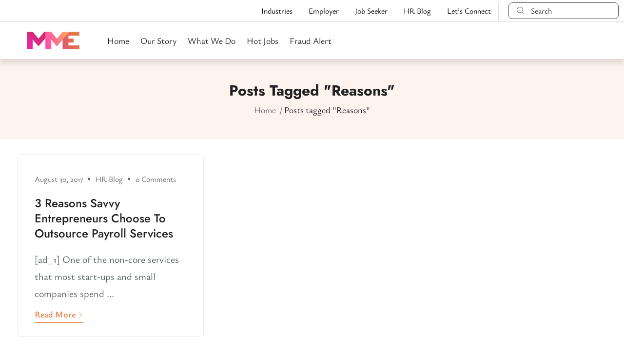

--- FILE ---
content_type: text/html; charset=UTF-8
request_url: https://mmenterprises.co.in/tag/reasons/
body_size: 18109
content:
<!DOCTYPE html>
<html lang="en-US" class="no-js">
<head>
	<meta charset="UTF-8">
	<meta name="viewport" content="width=device-width">
	<link rel="profile" href="//gmpg.org/xfn/11">
	
	<meta name='robots' content='index, follow, max-image-preview:large, max-snippet:-1, max-video-preview:-1' />
	<style>img:is([sizes="auto" i], [sizes^="auto," i]) { contain-intrinsic-size: 3000px 1500px }</style>
	
	<!-- This site is optimized with the Yoast SEO plugin v25.9 - https://yoast.com/wordpress/plugins/seo/ -->
	<title>Reasons Archives - MME</title>
	<link rel="canonical" href="https://mmenterprises.co.in/tag/reasons/" />
	<meta property="og:locale" content="en_US" />
	<meta property="og:type" content="article" />
	<meta property="og:title" content="Reasons Archives - MME" />
	<meta property="og:url" content="https://mmenterprises.co.in/tag/reasons/" />
	<meta property="og:site_name" content="MME" />
	<meta name="twitter:card" content="summary_large_image" />
	<meta name="twitter:site" content="@mme_consultant" />
	<script type="application/ld+json" class="yoast-schema-graph">{"@context":"https://schema.org","@graph":[{"@type":"CollectionPage","@id":"https://mmenterprises.co.in/tag/reasons/","url":"https://mmenterprises.co.in/tag/reasons/","name":"Reasons Archives - MME","isPartOf":{"@id":"https://mmenterprises.co.in/#website"},"breadcrumb":{"@id":"https://mmenterprises.co.in/tag/reasons/#breadcrumb"},"inLanguage":"en-US"},{"@type":"BreadcrumbList","@id":"https://mmenterprises.co.in/tag/reasons/#breadcrumb","itemListElement":[{"@type":"ListItem","position":1,"name":"Home","item":"https://mmenterprises.co.in/"},{"@type":"ListItem","position":2,"name":"Reasons"}]},{"@type":"WebSite","@id":"https://mmenterprises.co.in/#website","url":"https://mmenterprises.co.in/","name":"MME","description":"PEO/EOR/Payroll Service Provider","publisher":{"@id":"https://mmenterprises.co.in/#organization"},"alternateName":"MM Enterprises","potentialAction":[{"@type":"SearchAction","target":{"@type":"EntryPoint","urlTemplate":"https://mmenterprises.co.in/?s={search_term_string}"},"query-input":{"@type":"PropertyValueSpecification","valueRequired":true,"valueName":"search_term_string"}}],"inLanguage":"en-US"},{"@type":"Organization","@id":"https://mmenterprises.co.in/#organization","name":"MM Enterprises","url":"https://mmenterprises.co.in/","logo":{"@type":"ImageObject","inLanguage":"en-US","@id":"https://mmenterprises.co.in/#/schema/logo/image/","url":"https://mmenterprises.co.in/wp-content/uploads/2023/05/logo.png","contentUrl":"https://mmenterprises.co.in/wp-content/uploads/2023/05/logo.png","width":120,"height":40,"caption":"MM Enterprises"},"image":{"@id":"https://mmenterprises.co.in/#/schema/logo/image/"},"sameAs":["https://www.facebook.com/mmehrconsultancy/","https://x.com/mme_consultant","https://in.pinterest.com/MME_Consultant/","https://www.instagram.com/mmeenterprises1994/","https://www.youtube.com/c/MmenterprisesCoIn/videos","https://www.linkedin.com/in/mm-enterprises-85338918/"]}]}</script>
	<!-- / Yoast SEO plugin. -->


<link rel='dns-prefetch' href='//maps.googleapis.com' />

<link rel="alternate" type="application/rss+xml" title="MME &raquo; Feed" href="https://mmenterprises.co.in/feed/" />
<link rel="alternate" type="application/rss+xml" title="MME &raquo; Reasons Tag Feed" href="https://mmenterprises.co.in/tag/reasons/feed/" />
<link id='omgf-preload-0' rel='preload' href='//mmenterprises.co.in/wp-content/uploads/omgf/omgf-stylesheet-78/ysabeau-normal-latin-ext.woff2?ver=1690263526' as='font' type='font/woff2' crossorigin />
<link id='omgf-preload-1' rel='preload' href='//mmenterprises.co.in/wp-content/uploads/omgf/omgf-stylesheet-78/ysabeau-normal-latin.woff2?ver=1690263526' as='font' type='font/woff2' crossorigin />
<link id='omgf-preload-2' rel='preload' href='//mmenterprises.co.in/wp-content/uploads/omgf/google-fonts-589-mod-9p5ny/poppins-normal-latin-ext-100.woff2?ver=1690263526' as='font' type='font/woff2' crossorigin />
<link id='omgf-preload-3' rel='preload' href='//mmenterprises.co.in/wp-content/uploads/omgf/google-fonts-589-mod-9p5ny/poppins-normal-latin-100.woff2?ver=1690263526' as='font' type='font/woff2' crossorigin />
<link id='omgf-preload-4' rel='preload' href='//mmenterprises.co.in/wp-content/uploads/omgf/google-fonts-589-mod-9p5ny/poppins-normal-latin-ext-200.woff2?ver=1690263526' as='font' type='font/woff2' crossorigin />
<link id='omgf-preload-5' rel='preload' href='//mmenterprises.co.in/wp-content/uploads/omgf/google-fonts-589-mod-9p5ny/poppins-normal-latin-200.woff2?ver=1690263526' as='font' type='font/woff2' crossorigin />
<link id='omgf-preload-6' rel='preload' href='//mmenterprises.co.in/wp-content/uploads/omgf/google-fonts-589-mod-9p5ny/poppins-normal-latin-ext-300.woff2?ver=1690263526' as='font' type='font/woff2' crossorigin />
<link id='omgf-preload-7' rel='preload' href='//mmenterprises.co.in/wp-content/uploads/omgf/google-fonts-589-mod-9p5ny/poppins-normal-latin-300.woff2?ver=1690263526' as='font' type='font/woff2' crossorigin />
<link id='omgf-preload-8' rel='preload' href='//mmenterprises.co.in/wp-content/uploads/omgf/google-fonts-589-mod-9p5ny/poppins-normal-latin-ext-800.woff2?ver=1690263526' as='font' type='font/woff2' crossorigin />
<link id='omgf-preload-9' rel='preload' href='//mmenterprises.co.in/wp-content/uploads/omgf/google-fonts-589-mod-9p5ny/poppins-normal-latin-800.woff2?ver=1690263526' as='font' type='font/woff2' crossorigin />
<link id='omgf-preload-10' rel='preload' href='//mmenterprises.co.in/wp-content/uploads/omgf/google-fonts-589-mod-9p5ny/poppins-normal-latin-ext-900.woff2?ver=1690263526' as='font' type='font/woff2' crossorigin />
<link id='omgf-preload-11' rel='preload' href='//mmenterprises.co.in/wp-content/uploads/omgf/google-fonts-589-mod-9p5ny/poppins-normal-latin-900.woff2?ver=1690263526' as='font' type='font/woff2' crossorigin />
<link id='omgf-preload-12' rel='preload' href='//mmenterprises.co.in/wp-content/uploads/omgf/google-fonts-589-mod-9p5ny/roboto-slab-normal-latin-ext.woff2?ver=1690263526' as='font' type='font/woff2' crossorigin />
<link id='omgf-preload-13' rel='preload' href='//mmenterprises.co.in/wp-content/uploads/omgf/google-fonts-589-mod-9p5ny/roboto-slab-normal-latin.woff2?ver=1690263526' as='font' type='font/woff2' crossorigin />
<link id='omgf-preload-14' rel='preload' href='//mmenterprises.co.in/wp-content/uploads/omgf/omgf-stylesheet-94/jost-normal-latin-ext.woff2?ver=1690263526' as='font' type='font/woff2' crossorigin />
<link id='omgf-preload-15' rel='preload' href='//mmenterprises.co.in/wp-content/uploads/omgf/omgf-stylesheet-94/jost-normal-latin.woff2?ver=1690263526' as='font' type='font/woff2' crossorigin />
<link id='omgf-preload-16' rel='preload' href='//mmenterprises.co.in/wp-content/uploads/omgf/omgf-stylesheet-589/poppins-normal-latin-ext-100.woff2?ver=1690263526' as='font' type='font/woff2' crossorigin />
<link id='omgf-preload-17' rel='preload' href='//mmenterprises.co.in/wp-content/uploads/omgf/omgf-stylesheet-589/poppins-normal-latin-100.woff2?ver=1690263526' as='font' type='font/woff2' crossorigin />
<link id='omgf-preload-18' rel='preload' href='//mmenterprises.co.in/wp-content/uploads/omgf/omgf-stylesheet-589/poppins-normal-latin-ext-200.woff2?ver=1690263526' as='font' type='font/woff2' crossorigin />
<link id='omgf-preload-19' rel='preload' href='//mmenterprises.co.in/wp-content/uploads/omgf/omgf-stylesheet-589/poppins-normal-latin-200.woff2?ver=1690263526' as='font' type='font/woff2' crossorigin />
<link id='omgf-preload-20' rel='preload' href='//mmenterprises.co.in/wp-content/uploads/omgf/omgf-stylesheet-589/poppins-normal-latin-ext-300.woff2?ver=1690263526' as='font' type='font/woff2' crossorigin />
<link id='omgf-preload-21' rel='preload' href='//mmenterprises.co.in/wp-content/uploads/omgf/omgf-stylesheet-589/poppins-normal-latin-300.woff2?ver=1690263526' as='font' type='font/woff2' crossorigin />
<link id='omgf-preload-22' rel='preload' href='//mmenterprises.co.in/wp-content/uploads/omgf/omgf-stylesheet-589/poppins-normal-latin-ext-800.woff2?ver=1690263526' as='font' type='font/woff2' crossorigin />
<link id='omgf-preload-23' rel='preload' href='//mmenterprises.co.in/wp-content/uploads/omgf/omgf-stylesheet-589/poppins-normal-latin-800.woff2?ver=1690263526' as='font' type='font/woff2' crossorigin />
<link id='omgf-preload-24' rel='preload' href='//mmenterprises.co.in/wp-content/uploads/omgf/omgf-stylesheet-589/poppins-normal-latin-ext-900.woff2?ver=1690263526' as='font' type='font/woff2' crossorigin />
<link id='omgf-preload-25' rel='preload' href='//mmenterprises.co.in/wp-content/uploads/omgf/omgf-stylesheet-589/poppins-normal-latin-900.woff2?ver=1690263526' as='font' type='font/woff2' crossorigin />
<link id='omgf-preload-26' rel='preload' href='//mmenterprises.co.in/wp-content/uploads/omgf/omgf-stylesheet-589/roboto-normal-latin-ext-100.woff2?ver=1690263526' as='font' type='font/woff2' crossorigin />
<link id='omgf-preload-27' rel='preload' href='//mmenterprises.co.in/wp-content/uploads/omgf/omgf-stylesheet-589/roboto-normal-latin-100.woff2?ver=1690263526' as='font' type='font/woff2' crossorigin />
<link id='omgf-preload-28' rel='preload' href='//mmenterprises.co.in/wp-content/uploads/omgf/omgf-stylesheet-589/roboto-normal-latin-ext-300.woff2?ver=1690263526' as='font' type='font/woff2' crossorigin />
<link id='omgf-preload-29' rel='preload' href='//mmenterprises.co.in/wp-content/uploads/omgf/omgf-stylesheet-589/roboto-normal-latin-300.woff2?ver=1690263526' as='font' type='font/woff2' crossorigin />
<link id='omgf-preload-30' rel='preload' href='//mmenterprises.co.in/wp-content/uploads/omgf/omgf-stylesheet-589/roboto-normal-latin-ext-900.woff2?ver=1690263526' as='font' type='font/woff2' crossorigin />
<link id='omgf-preload-31' rel='preload' href='//mmenterprises.co.in/wp-content/uploads/omgf/omgf-stylesheet-589/roboto-normal-latin-900.woff2?ver=1690263526' as='font' type='font/woff2' crossorigin />
<link id='omgf-preload-32' rel='preload' href='//mmenterprises.co.in/wp-content/uploads/omgf/omgf-stylesheet-589/roboto-slab-normal-latin-ext.woff2?ver=1690263526' as='font' type='font/woff2' crossorigin />
<link id='omgf-preload-33' rel='preload' href='//mmenterprises.co.in/wp-content/uploads/omgf/omgf-stylesheet-589/roboto-slab-normal-latin.woff2?ver=1690263526' as='font' type='font/woff2' crossorigin />
<link rel='stylesheet' id='wp-block-library-css' href='https://mmenterprises.co.in/wp-includes/css/dist/block-library/style.min.css' type='text/css' media='all' />
<style id='wp-block-library-theme-inline-css' type='text/css'>
.wp-block-audio :where(figcaption){color:#555;font-size:13px;text-align:center}.is-dark-theme .wp-block-audio :where(figcaption){color:#ffffffa6}.wp-block-audio{margin:0 0 1em}.wp-block-code{border:1px solid #ccc;border-radius:4px;font-family:Menlo,Consolas,monaco,monospace;padding:.8em 1em}.wp-block-embed :where(figcaption){color:#555;font-size:13px;text-align:center}.is-dark-theme .wp-block-embed :where(figcaption){color:#ffffffa6}.wp-block-embed{margin:0 0 1em}.blocks-gallery-caption{color:#555;font-size:13px;text-align:center}.is-dark-theme .blocks-gallery-caption{color:#ffffffa6}:root :where(.wp-block-image figcaption){color:#555;font-size:13px;text-align:center}.is-dark-theme :root :where(.wp-block-image figcaption){color:#ffffffa6}.wp-block-image{margin:0 0 1em}.wp-block-pullquote{border-bottom:4px solid;border-top:4px solid;color:currentColor;margin-bottom:1.75em}.wp-block-pullquote cite,.wp-block-pullquote footer,.wp-block-pullquote__citation{color:currentColor;font-size:.8125em;font-style:normal;text-transform:uppercase}.wp-block-quote{border-left:.25em solid;margin:0 0 1.75em;padding-left:1em}.wp-block-quote cite,.wp-block-quote footer{color:currentColor;font-size:.8125em;font-style:normal;position:relative}.wp-block-quote:where(.has-text-align-right){border-left:none;border-right:.25em solid;padding-left:0;padding-right:1em}.wp-block-quote:where(.has-text-align-center){border:none;padding-left:0}.wp-block-quote.is-large,.wp-block-quote.is-style-large,.wp-block-quote:where(.is-style-plain){border:none}.wp-block-search .wp-block-search__label{font-weight:700}.wp-block-search__button{border:1px solid #ccc;padding:.375em .625em}:where(.wp-block-group.has-background){padding:1.25em 2.375em}.wp-block-separator.has-css-opacity{opacity:.4}.wp-block-separator{border:none;border-bottom:2px solid;margin-left:auto;margin-right:auto}.wp-block-separator.has-alpha-channel-opacity{opacity:1}.wp-block-separator:not(.is-style-wide):not(.is-style-dots){width:100px}.wp-block-separator.has-background:not(.is-style-dots){border-bottom:none;height:1px}.wp-block-separator.has-background:not(.is-style-wide):not(.is-style-dots){height:2px}.wp-block-table{margin:0 0 1em}.wp-block-table td,.wp-block-table th{word-break:normal}.wp-block-table :where(figcaption){color:#555;font-size:13px;text-align:center}.is-dark-theme .wp-block-table :where(figcaption){color:#ffffffa6}.wp-block-video :where(figcaption){color:#555;font-size:13px;text-align:center}.is-dark-theme .wp-block-video :where(figcaption){color:#ffffffa6}.wp-block-video{margin:0 0 1em}:root :where(.wp-block-template-part.has-background){margin-bottom:0;margin-top:0;padding:1.25em 2.375em}
</style>
<style id='classic-theme-styles-inline-css' type='text/css'>
/*! This file is auto-generated */
.wp-block-button__link{color:#fff;background-color:#32373c;border-radius:9999px;box-shadow:none;text-decoration:none;padding:calc(.667em + 2px) calc(1.333em + 2px);font-size:1.125em}.wp-block-file__button{background:#32373c;color:#fff;text-decoration:none}
</style>
<style id='global-styles-inline-css' type='text/css'>
:root{--wp--preset--aspect-ratio--square: 1;--wp--preset--aspect-ratio--4-3: 4/3;--wp--preset--aspect-ratio--3-4: 3/4;--wp--preset--aspect-ratio--3-2: 3/2;--wp--preset--aspect-ratio--2-3: 2/3;--wp--preset--aspect-ratio--16-9: 16/9;--wp--preset--aspect-ratio--9-16: 9/16;--wp--preset--color--black: #000000;--wp--preset--color--cyan-bluish-gray: #abb8c3;--wp--preset--color--white: #ffffff;--wp--preset--color--pale-pink: #f78da7;--wp--preset--color--vivid-red: #cf2e2e;--wp--preset--color--luminous-vivid-orange: #ff6900;--wp--preset--color--luminous-vivid-amber: #fcb900;--wp--preset--color--light-green-cyan: #7bdcb5;--wp--preset--color--vivid-green-cyan: #00d084;--wp--preset--color--pale-cyan-blue: #8ed1fc;--wp--preset--color--vivid-cyan-blue: #0693e3;--wp--preset--color--vivid-purple: #9b51e0;--wp--preset--gradient--vivid-cyan-blue-to-vivid-purple: linear-gradient(135deg,rgba(6,147,227,1) 0%,rgb(155,81,224) 100%);--wp--preset--gradient--light-green-cyan-to-vivid-green-cyan: linear-gradient(135deg,rgb(122,220,180) 0%,rgb(0,208,130) 100%);--wp--preset--gradient--luminous-vivid-amber-to-luminous-vivid-orange: linear-gradient(135deg,rgba(252,185,0,1) 0%,rgba(255,105,0,1) 100%);--wp--preset--gradient--luminous-vivid-orange-to-vivid-red: linear-gradient(135deg,rgba(255,105,0,1) 0%,rgb(207,46,46) 100%);--wp--preset--gradient--very-light-gray-to-cyan-bluish-gray: linear-gradient(135deg,rgb(238,238,238) 0%,rgb(169,184,195) 100%);--wp--preset--gradient--cool-to-warm-spectrum: linear-gradient(135deg,rgb(74,234,220) 0%,rgb(151,120,209) 20%,rgb(207,42,186) 40%,rgb(238,44,130) 60%,rgb(251,105,98) 80%,rgb(254,248,76) 100%);--wp--preset--gradient--blush-light-purple: linear-gradient(135deg,rgb(255,206,236) 0%,rgb(152,150,240) 100%);--wp--preset--gradient--blush-bordeaux: linear-gradient(135deg,rgb(254,205,165) 0%,rgb(254,45,45) 50%,rgb(107,0,62) 100%);--wp--preset--gradient--luminous-dusk: linear-gradient(135deg,rgb(255,203,112) 0%,rgb(199,81,192) 50%,rgb(65,88,208) 100%);--wp--preset--gradient--pale-ocean: linear-gradient(135deg,rgb(255,245,203) 0%,rgb(182,227,212) 50%,rgb(51,167,181) 100%);--wp--preset--gradient--electric-grass: linear-gradient(135deg,rgb(202,248,128) 0%,rgb(113,206,126) 100%);--wp--preset--gradient--midnight: linear-gradient(135deg,rgb(2,3,129) 0%,rgb(40,116,252) 100%);--wp--preset--font-size--small: 13px;--wp--preset--font-size--medium: 20px;--wp--preset--font-size--large: 36px;--wp--preset--font-size--x-large: 42px;--wp--preset--spacing--20: 0.44rem;--wp--preset--spacing--30: 0.67rem;--wp--preset--spacing--40: 1rem;--wp--preset--spacing--50: 1.5rem;--wp--preset--spacing--60: 2.25rem;--wp--preset--spacing--70: 3.38rem;--wp--preset--spacing--80: 5.06rem;--wp--preset--shadow--natural: 6px 6px 9px rgba(0, 0, 0, 0.2);--wp--preset--shadow--deep: 12px 12px 50px rgba(0, 0, 0, 0.4);--wp--preset--shadow--sharp: 6px 6px 0px rgba(0, 0, 0, 0.2);--wp--preset--shadow--outlined: 6px 6px 0px -3px rgba(255, 255, 255, 1), 6px 6px rgba(0, 0, 0, 1);--wp--preset--shadow--crisp: 6px 6px 0px rgba(0, 0, 0, 1);}:where(.is-layout-flex){gap: 0.5em;}:where(.is-layout-grid){gap: 0.5em;}body .is-layout-flex{display: flex;}.is-layout-flex{flex-wrap: wrap;align-items: center;}.is-layout-flex > :is(*, div){margin: 0;}body .is-layout-grid{display: grid;}.is-layout-grid > :is(*, div){margin: 0;}:where(.wp-block-columns.is-layout-flex){gap: 2em;}:where(.wp-block-columns.is-layout-grid){gap: 2em;}:where(.wp-block-post-template.is-layout-flex){gap: 1.25em;}:where(.wp-block-post-template.is-layout-grid){gap: 1.25em;}.has-black-color{color: var(--wp--preset--color--black) !important;}.has-cyan-bluish-gray-color{color: var(--wp--preset--color--cyan-bluish-gray) !important;}.has-white-color{color: var(--wp--preset--color--white) !important;}.has-pale-pink-color{color: var(--wp--preset--color--pale-pink) !important;}.has-vivid-red-color{color: var(--wp--preset--color--vivid-red) !important;}.has-luminous-vivid-orange-color{color: var(--wp--preset--color--luminous-vivid-orange) !important;}.has-luminous-vivid-amber-color{color: var(--wp--preset--color--luminous-vivid-amber) !important;}.has-light-green-cyan-color{color: var(--wp--preset--color--light-green-cyan) !important;}.has-vivid-green-cyan-color{color: var(--wp--preset--color--vivid-green-cyan) !important;}.has-pale-cyan-blue-color{color: var(--wp--preset--color--pale-cyan-blue) !important;}.has-vivid-cyan-blue-color{color: var(--wp--preset--color--vivid-cyan-blue) !important;}.has-vivid-purple-color{color: var(--wp--preset--color--vivid-purple) !important;}.has-black-background-color{background-color: var(--wp--preset--color--black) !important;}.has-cyan-bluish-gray-background-color{background-color: var(--wp--preset--color--cyan-bluish-gray) !important;}.has-white-background-color{background-color: var(--wp--preset--color--white) !important;}.has-pale-pink-background-color{background-color: var(--wp--preset--color--pale-pink) !important;}.has-vivid-red-background-color{background-color: var(--wp--preset--color--vivid-red) !important;}.has-luminous-vivid-orange-background-color{background-color: var(--wp--preset--color--luminous-vivid-orange) !important;}.has-luminous-vivid-amber-background-color{background-color: var(--wp--preset--color--luminous-vivid-amber) !important;}.has-light-green-cyan-background-color{background-color: var(--wp--preset--color--light-green-cyan) !important;}.has-vivid-green-cyan-background-color{background-color: var(--wp--preset--color--vivid-green-cyan) !important;}.has-pale-cyan-blue-background-color{background-color: var(--wp--preset--color--pale-cyan-blue) !important;}.has-vivid-cyan-blue-background-color{background-color: var(--wp--preset--color--vivid-cyan-blue) !important;}.has-vivid-purple-background-color{background-color: var(--wp--preset--color--vivid-purple) !important;}.has-black-border-color{border-color: var(--wp--preset--color--black) !important;}.has-cyan-bluish-gray-border-color{border-color: var(--wp--preset--color--cyan-bluish-gray) !important;}.has-white-border-color{border-color: var(--wp--preset--color--white) !important;}.has-pale-pink-border-color{border-color: var(--wp--preset--color--pale-pink) !important;}.has-vivid-red-border-color{border-color: var(--wp--preset--color--vivid-red) !important;}.has-luminous-vivid-orange-border-color{border-color: var(--wp--preset--color--luminous-vivid-orange) !important;}.has-luminous-vivid-amber-border-color{border-color: var(--wp--preset--color--luminous-vivid-amber) !important;}.has-light-green-cyan-border-color{border-color: var(--wp--preset--color--light-green-cyan) !important;}.has-vivid-green-cyan-border-color{border-color: var(--wp--preset--color--vivid-green-cyan) !important;}.has-pale-cyan-blue-border-color{border-color: var(--wp--preset--color--pale-cyan-blue) !important;}.has-vivid-cyan-blue-border-color{border-color: var(--wp--preset--color--vivid-cyan-blue) !important;}.has-vivid-purple-border-color{border-color: var(--wp--preset--color--vivid-purple) !important;}.has-vivid-cyan-blue-to-vivid-purple-gradient-background{background: var(--wp--preset--gradient--vivid-cyan-blue-to-vivid-purple) !important;}.has-light-green-cyan-to-vivid-green-cyan-gradient-background{background: var(--wp--preset--gradient--light-green-cyan-to-vivid-green-cyan) !important;}.has-luminous-vivid-amber-to-luminous-vivid-orange-gradient-background{background: var(--wp--preset--gradient--luminous-vivid-amber-to-luminous-vivid-orange) !important;}.has-luminous-vivid-orange-to-vivid-red-gradient-background{background: var(--wp--preset--gradient--luminous-vivid-orange-to-vivid-red) !important;}.has-very-light-gray-to-cyan-bluish-gray-gradient-background{background: var(--wp--preset--gradient--very-light-gray-to-cyan-bluish-gray) !important;}.has-cool-to-warm-spectrum-gradient-background{background: var(--wp--preset--gradient--cool-to-warm-spectrum) !important;}.has-blush-light-purple-gradient-background{background: var(--wp--preset--gradient--blush-light-purple) !important;}.has-blush-bordeaux-gradient-background{background: var(--wp--preset--gradient--blush-bordeaux) !important;}.has-luminous-dusk-gradient-background{background: var(--wp--preset--gradient--luminous-dusk) !important;}.has-pale-ocean-gradient-background{background: var(--wp--preset--gradient--pale-ocean) !important;}.has-electric-grass-gradient-background{background: var(--wp--preset--gradient--electric-grass) !important;}.has-midnight-gradient-background{background: var(--wp--preset--gradient--midnight) !important;}.has-small-font-size{font-size: var(--wp--preset--font-size--small) !important;}.has-medium-font-size{font-size: var(--wp--preset--font-size--medium) !important;}.has-large-font-size{font-size: var(--wp--preset--font-size--large) !important;}.has-x-large-font-size{font-size: var(--wp--preset--font-size--x-large) !important;}
:where(.wp-block-post-template.is-layout-flex){gap: 1.25em;}:where(.wp-block-post-template.is-layout-grid){gap: 1.25em;}
:where(.wp-block-columns.is-layout-flex){gap: 2em;}:where(.wp-block-columns.is-layout-grid){gap: 2em;}
:root :where(.wp-block-pullquote){font-size: 1.5em;line-height: 1.6;}
</style>
<link rel='stylesheet' id='contact-form-7-css' href='https://mmenterprises.co.in/wp-content/plugins/contact-form-7/includes/css/styles.css' type='text/css' media='all' />
<style id='contact-form-7-inline-css' type='text/css'>
.wpcf7 .wpcf7-recaptcha iframe {margin-bottom: 0;}.wpcf7 .wpcf7-recaptcha[data-align="center"] > div {margin: 0 auto;}.wpcf7 .wpcf7-recaptcha[data-align="right"] > div {margin: 0 0 0 auto;}
</style>
<link rel='stylesheet' id='magnific-css' href='https://mmenterprises.co.in/wp-content/plugins/wp-job-board-pro/assets/js/magnific/magnific-popup.css' type='text/css' media='all' />
<link rel='stylesheet' id='leaflet-css' href='https://mmenterprises.co.in/wp-content/plugins/wp-job-board-pro/assets/js/leaflet/leaflet.css' type='text/css' media='all' />
<link rel='stylesheet' id='superio-theme-fonts-css' href='//mmenterprises.co.in/wp-content/uploads/omgf/superio-theme-fonts/superio-theme-fonts.css?ver=1690263526' type='text/css' media='all' />
<link rel='stylesheet' id='all-awesome-css' href='https://mmenterprises.co.in/wp-content/themes/superio/css/all-awesome.css' type='text/css' media='all' />
<link rel='stylesheet' id='superio-flaticon-css' href='https://mmenterprises.co.in/wp-content/themes/superio/css/flaticon.css' type='text/css' media='all' />
<link rel='stylesheet' id='themify-icons-css' href='https://mmenterprises.co.in/wp-content/themes/superio/css/themify-icons.css' type='text/css' media='all' />
<link rel='stylesheet' id='animate-css' href='https://mmenterprises.co.in/wp-content/themes/superio/css/animate.css' type='text/css' media='all' />
<link rel='stylesheet' id='bootstrap-css' href='https://mmenterprises.co.in/wp-content/themes/superio/css/bootstrap.css' type='text/css' media='all' />
<link rel='stylesheet' id='slick-css' href='https://mmenterprises.co.in/wp-content/themes/superio/css/slick.css' type='text/css' media='all' />
<link rel='stylesheet' id='magnific-popup-css' href='https://mmenterprises.co.in/wp-content/themes/superio/css/magnific-popup.css' type='text/css' media='all' />
<link rel='stylesheet' id='perfect-scrollbar-css' href='https://mmenterprises.co.in/wp-content/themes/superio/css/perfect-scrollbar.css' type='text/css' media='all' />
<link rel='stylesheet' id='sliding-menu-css' href='https://mmenterprises.co.in/wp-content/themes/superio/css/sliding-menu.min.css' type='text/css' media='all' />
<link rel='stylesheet' id='superio-template-css' href='https://mmenterprises.co.in/wp-content/themes/superio/css/template.css' type='text/css' media='all' />
<style id='superio-template-inline-css' type='text/css'>
:root {--superio-theme-color: #1967D2;--superio-theme-hover-color: #1451a4;--superio-theme-color-001: rgba(25, 103, 210, 0.01);		  --superio-theme-color-01: rgba(25, 103, 210, 0.1);		  --superio-theme-color-015: rgba(25, 103, 210, 0.15);		  --superio-theme-color-007: rgba(25, 103, 210, 0.07);		  --superio-theme-color-008: rgba(25, 103, 210, 0.08);		  --superio-theme-color-08: rgba(25, 103, 210, 0.8);		  --superio-theme-color-005: rgba(25, 103, 210, 0.05);--superio-main-font: 'Jost';--superio-heading-font: 'Jost';}
</style>
<link rel='stylesheet' id='superio-style-css' href='https://mmenterprises.co.in/wp-content/themes/superio/style.css' type='text/css' media='all' />
<script type="text/javascript" src="https://mmenterprises.co.in/wp-includes/js/jquery/jquery.min.js" id="jquery-core-js"></script>
<script type="text/javascript" src="https://mmenterprises.co.in/wp-includes/js/jquery/jquery-migrate.min.js" id="jquery-migrate-js"></script>
<script type="text/javascript" src="//maps.googleapis.com/maps/api/js?libraries=geometry%2Cplaces&amp;ver=1" id="google-maps-js"></script>
<link rel="https://api.w.org/" href="https://mmenterprises.co.in/wp-json/" /><link rel="alternate" title="JSON" type="application/json" href="https://mmenterprises.co.in/wp-json/wp/v2/tags/162" /><link rel="EditURI" type="application/rsd+xml" title="RSD" href="https://mmenterprises.co.in/xmlrpc.php?rsd" />
<meta name="generator" content="WordPress 6.8.2" />
<meta name="framework" content="Redux 4.1.24" /><meta name="p:domain_verify" content="df20b4670c38fc314ddd2976e1a2eb05"/>
<script type="text/javascript">
    (function(c,l,a,r,i,t,y){
        c[a]=c[a]||function(){(c[a].q=c[a].q||[]).push(arguments)};
        t=l.createElement(r);t.async=1;t.src="https://www.clarity.ms/tag/"+i;
        y=l.getElementsByTagName(r)[0];y.parentNode.insertBefore(t,y);
    })(window, document, "clarity", "script", "ujw2icotxi");
</script><meta name="generator" content="Elementor 3.20.4; features: e_optimized_assets_loading, e_optimized_css_loading, additional_custom_breakpoints, block_editor_assets_optimize, e_image_loading_optimization; settings: css_print_method-external, google_font-enabled, font_display-swap">
<link rel="icon" href="https://mmenterprises.co.in/wp-content/uploads/2021/03/favicon2-150x150.png" sizes="32x32" />
<link rel="icon" href="https://mmenterprises.co.in/wp-content/uploads/2021/03/favicon2-300x300.png" sizes="192x192" />
<link rel="apple-touch-icon" href="https://mmenterprises.co.in/wp-content/uploads/2021/03/favicon2-300x300.png" />
<meta name="msapplication-TileImage" content="https://mmenterprises.co.in/wp-content/uploads/2021/03/favicon2-300x300.png" />
		<style type="text/css" id="wp-custom-css">
			a.btn-follow.btn-action-job.btn-add-job-shortlist {
    display: none;
}
.mme-services{
	  border: 1px solid #938a8a;
    padding: 20px;
    border-radius: 5px;
}
.mme-box{
    padding: 20px;
    border-radius: 18px;
	  background: #ffffff;
	  border: 1px solid #dfdfdf;
	  box-shadow: 0px 4px 4px rgba(0, 0, 0, 0.2);
	background: linear-gradient(180deg, #ffffff 0%, #f8fafc 100%);

}
.mme-box-p {
    margin-right: 20px;
}
.workforce-box .elementor-widget-wrap .elementor-widget-container{min-height:360px}		</style>
			

<link href="//mmenterprises.co.in/wp-content/uploads/omgf/omgf-stylesheet-78/omgf-stylesheet-78.css?ver=1690263526" rel="stylesheet">
<!-- Google tag (gtag.js) -->
<script async src="https://www.googletagmanager.com/gtag/js?id=UA-5874386-1"></script>
<script>
  window.dataLayer = window.dataLayer || [];
  function gtag(){dataLayer.push(arguments);}
  gtag('js', new Date());

  gtag('config', 'UA-5874386-1');
</script>
	<!-- Facebook Pixel Code -->
<script>
  !function(f,b,e,v,n,t,s)
  {if(f.fbq)return;n=f.fbq=function(){n.callMethod?
  n.callMethod.apply(n,arguments):n.queue.push(arguments)};
  if(!f._fbq)f._fbq=n;n.push=n;n.loaded=!0;n.version='2.0';
  n.queue=[];t=b.createElement(e);t.async=!0;
  t.src=v;s=b.getElementsByTagName(e)[0];
  s.parentNode.insertBefore(t,s)}(window, document,'script',
  'https://connect.facebook.net/en_US/fbevents.js');
  fbq('init', '141859926490507');
  fbq('track', 'PageView');
</script>
<noscript><img height="1" width="1" style="display:none"
  src="https://www.facebook.com/tr?id=141859926490507&ev=PageView&noscript=1"
/></noscript>
<!-- End Facebook Pixel Code -->
</head>
<body data-rsssl=1 class="archive tag tag-reasons tag-162 wp-embed-responsive wp-theme-superio wp-child-theme-superio-child apus-body-loading image-lazy-loading body-footer-mobile elementor-default elementor-kit-6906">
	<div class="apus-page-loading">
        <div class="apus-loader-inner" ></div>
    </div>
<div id="wrapper-container" class="wrapper-container">
	<div id="apus-mobile-menu" class="apus-offcanvas hidden-lg"> 
    <div class="apus-offcanvas-body">

        <div class="header-offcanvas">
            <div class="container">
                <div class="flex-middle">
                                                                <div class="logo">
                            <a href="https://mmenterprises.co.in/" >
                                <img src="https://mmenterprises.co.in/wp-content/uploads/2023/05/logo.png" alt="MME">
                            </a>
                        </div>
                                        <div class="ali-right flex-middle">
                                                                                                    <a class="btn-toggle-canvas" data-toggle="offcanvas">
                            <i class="ti-close"></i>
                        </a>
                    </div>
                </div>

            </div>
        </div>
        <div class="offcanvas-content flex-column flex">
            <div class="middle-offcanvas">

                <nav id="menu-main-menu-navbar" class="navbar navbar-offcanvas" role="navigation">
                    <div id="mobile-menu-container" class="menu-main-menu-mobile-container"><ul id="menu-main-menu-mobile" class=""><li id="menu-item-7189" class="menu-item-7189"><a href="https://mmenterprises.co.in/">Home</a></li>
<li id="menu-item-9347" class="menu-item-9347"><a href="https://mmenterprises.co.in/our-story/">Our Story</a></li>
<li id="menu-item-7378" class="has-submenu menu-item-7378"><a href="#">What We Do</a>
<ul class="sub-menu">
	<li id="menu-item-9350" class="menu-item-9350"><a href="https://mmenterprises.co.in/payroll-outsourcing/">PEO/EOR/Payroll Services</a></li>
	<li id="menu-item-9352" class="menu-item-9352"><a href="https://mmenterprises.co.in/resume-writing-services/">Resume Writing Services</a></li>
	<li id="menu-item-9348" class="menu-item-9348"><a href="https://mmenterprises.co.in/global-recruitment-agency/">Hire Indian Talent Globally</a></li>
	<li id="menu-item-9351" class="menu-item-9351"><a href="https://mmenterprises.co.in/remote-employment/">Remote Employment</a></li>
	<li id="menu-item-9349" class="menu-item-9349"><a href="https://mmenterprises.co.in/executive-recruitment/">Mid/Senior Management Executive Hiring</a></li>
</ul>
</li>
<li id="menu-item-7275" class="has-submenu menu-item-7275"><a href="#">Hot Jobs</a>
<ul class="sub-menu">
	<li id="menu-item-9354" class="menu-item-9354"><a href="https://mmenterprises.co.in/international-jobs/">International Jobs</a></li>
	<li id="menu-item-9353" class="menu-item-9353"><a href="https://mmenterprises.co.in/jobs-in-india/">Domestic Jobs</a></li>
</ul>
</li>
<li id="menu-item-7393" class="has-submenu menu-item-7393"><a href="#">Industries</a>
<ul class="sub-menu">
	<li id="menu-item-9356" class="menu-item-9356"><a href="https://mmenterprises.co.in/hr-solutions-for-manufacturing/">Manufacturing Industry</a></li>
	<li id="menu-item-9357" class="menu-item-9357"><a href="https://mmenterprises.co.in/hr-solutions-for-healthcare/">Medical Industry</a></li>
	<li id="menu-item-9355" class="menu-item-9355"><a href="https://mmenterprises.co.in/it-hr-solutions/">IT Industry</a></li>
	<li id="menu-item-9360" class="menu-item-9360"><a href="https://mmenterprises.co.in/human-resources-engineering/">Engineering Industry</a></li>
	<li id="menu-item-9358" class="menu-item-9358"><a href="https://mmenterprises.co.in/hr-in-different-industries/">Other Industries</a></li>
</ul>
</li>
<li id="menu-item-9361" class="has-submenu menu-item-9361"><a href="https://mmenterprises.co.in/employer-services/">Employer Services</a>
<ul class="sub-menu">
	<li id="menu-item-9368" class="menu-item-9368"><a href="https://mmenterprises.co.in/peo-service-providers/">PEO/EOR Query</a></li>
	<li id="menu-item-9367" class="menu-item-9367"><a href="https://mmenterprises.co.in/recruitment-services/">Recruitment Services Query</a></li>
	<li id="menu-item-9366" class="menu-item-9366"><a href="https://mmenterprises.co.in/payroll-outsourcing-services/">Payroll Outsourcing Query</a></li>
</ul>
</li>
<li id="menu-item-9362" class="has-submenu menu-item-9362"><a href="https://mmenterprises.co.in/job-seeker-services/">Job Seeker</a>
<ul class="sub-menu">
	<li id="menu-item-9365" class="menu-item-9365"><a href="https://mmenterprises.co.in/upload-your-resume/">Upload Your Resume</a></li>
	<li id="menu-item-9364" class="menu-item-9364"><a href="https://mmenterprises.co.in/best-resume-writing-services/">Resume Writing Query</a></li>
	<li id="menu-item-9363" class="menu-item-9363"><a href="https://mmenterprises.co.in/hr-consulting-services/">HR Consulting Query</a></li>
</ul>
</li>
<li id="menu-item-9369" class="menu-item-9369"><a href="https://mmenterprises.co.in/hr-blog/">HR Blog</a></li>
<li id="menu-item-7400" class="has-submenu menu-item-7400"><a href="#">Let&#8217;s Connect</a>
<ul class="sub-menu">
	<li id="menu-item-9370" class="menu-item-9370"><a href="https://mmenterprises.co.in/contact-us-job-seeker/">Job Seeker</a></li>
	<li id="menu-item-9371" class="menu-item-9371"><a href="https://mmenterprises.co.in/contact-us-employers/">For Employers</a></li>
</ul>
</li>
</ul></div>                </nav>
            </div>
        
                            
                <div class="header-mobile-bottom">

                    
                                            <aside class="widget_text widget_custom_html"><div class="textwidget custom-html-widget"><h4 class="title">Contact Us</h4>
<div class="elementor-text-editor elementor-clearfix">2nd Floor, 44, Regal Building, Connaught Cir, Connaught Place, New Delhi, Delhi-110001<br>
info@mmenterprises.co.in</div></div></aside>                                    </div>
                    </div>
    </div>
</div>
<div class="over-dark"></div><div id="apus-header-mobile" class="header-mobile hidden-lg clearfix">    
    <div class="container">
        <div class="row">
            <div class="flex-middle">
                <div class="col-xs-6">
                                                                <div class="logo">
                            <a href="https://mmenterprises.co.in/" >
                                <img src="https://mmenterprises.co.in/wp-content/uploads/2023/05/logo.png" alt="MME">
                            </a>
                        </div>
                                    </div>
                <div class="col-xs-6">
                    <div class="flex-middle justify-content-end">
                        
                        <a href="#navbar-offcanvas" class="btn-showmenu flex-column flex">
                            <span class="inner1"></span>
                            <span class="inner2"></span>
                            <span class="inner3"></span>
                        </a>
                    </div>
                </div>
            </div>
        </div>
    </div>
</div>
	<div id="apus-header" class="apus-header no_keep_header header-14-4817 visible-lg">		<div data-elementor-type="wp-post" data-elementor-id="4817" class="elementor elementor-4817">
						<section class="elementor-section elementor-top-section elementor-element elementor-element-7547834 elementor-section-stretched elementor-section-boxed elementor-section-height-default elementor-section-height-default" data-id="7547834" data-element_type="section" data-settings="{&quot;stretch_section&quot;:&quot;section-stretched&quot;}">
						<div class="elementor-container elementor-column-gap-default">
					<div class="elementor-column elementor-col-50 elementor-top-column elementor-element elementor-element-d61c781" data-id="d61c781" data-element_type="column">
			<div class="elementor-widget-wrap elementor-element-populated">
						<div class="elementor-element elementor-element-cec8e75 elementor-widget elementor-widget-apus_element_nav_menu" data-id="cec8e75" data-element_type="widget" data-widget_type="apus_element_nav_menu.default">
				<div class="elementor-widget-container">
			        <div class="widget-nav-menu  st_line">
            
            
                            <div class="widget-content">
                    <div class="menu-top-menu-container"><ul id="menu-top-menu" class="menu"><li id="menu-item-8936" class="menu-item menu-item-type-custom menu-item-object-custom menu-item-has-children menu-item-8936"><a href="#">Industries</a>
<ul class="sub-menu">
	<li id="menu-item-8937" class="menu-item menu-item-type-post_type menu-item-object-page menu-item-8937"><a href="https://mmenterprises.co.in/hr-solutions-for-manufacturing/">Manufacturing Industry</a></li>
	<li id="menu-item-8957" class="menu-item menu-item-type-post_type menu-item-object-page menu-item-8957"><a href="https://mmenterprises.co.in/hr-solutions-for-healthcare/">Medical Industry</a></li>
	<li id="menu-item-8968" class="menu-item menu-item-type-post_type menu-item-object-page menu-item-8968"><a href="https://mmenterprises.co.in/it-hr-solutions/">IT Industry</a></li>
	<li id="menu-item-8987" class="menu-item menu-item-type-post_type menu-item-object-page menu-item-8987"><a href="https://mmenterprises.co.in/human-resources-engineering/">Engineering Industry</a></li>
	<li id="menu-item-9022" class="menu-item menu-item-type-post_type menu-item-object-page menu-item-9022"><a href="https://mmenterprises.co.in/hr-in-different-industries/">Other Industries</a></li>
</ul>
</li>
<li id="menu-item-8884" class="menu-item menu-item-type-post_type menu-item-object-page menu-item-has-children menu-item-8884"><a href="https://mmenterprises.co.in/employer-services/">Employer</a>
<ul class="sub-menu">
	<li id="menu-item-8404" class="menu-item menu-item-type-post_type menu-item-object-page menu-item-8404"><a href="https://mmenterprises.co.in/peo-service-providers/">PEO/EOR Query</a></li>
	<li id="menu-item-8403" class="menu-item menu-item-type-post_type menu-item-object-page menu-item-8403"><a href="https://mmenterprises.co.in/recruitment-services/">Recruitment Services Query</a></li>
	<li id="menu-item-8402" class="menu-item menu-item-type-post_type menu-item-object-page menu-item-8402"><a href="https://mmenterprises.co.in/payroll-outsourcing-services/">Payroll Outsourcing Query</a></li>
</ul>
</li>
<li id="menu-item-8850" class="menu-item menu-item-type-post_type menu-item-object-page menu-item-has-children menu-item-8850"><a href="https://mmenterprises.co.in/job-seeker-services/">Job Seeker</a>
<ul class="sub-menu">
	<li id="menu-item-8426" class="menu-item menu-item-type-post_type menu-item-object-page menu-item-8426"><a href="https://mmenterprises.co.in/upload-your-resume/">Upload Your Resume</a></li>
	<li id="menu-item-8425" class="menu-item menu-item-type-post_type menu-item-object-page menu-item-8425"><a href="https://mmenterprises.co.in/best-resume-writing-services/">Resume Writing Query</a></li>
	<li id="menu-item-8424" class="menu-item menu-item-type-post_type menu-item-object-page menu-item-8424"><a href="https://mmenterprises.co.in/hr-consulting-services/">HR Consulting Query</a></li>
</ul>
</li>
<li id="menu-item-8000" class="menu-item menu-item-type-post_type menu-item-object-page current_page_parent menu-item-8000"><a href="https://mmenterprises.co.in/hr-blog/">HR Blog</a></li>
<li id="menu-item-11503" class="menu-item menu-item-type-post_type menu-item-object-page menu-item-has-children menu-item-11503"><a href="https://mmenterprises.co.in/lets-connect/">Let’s Connect</a>
<ul class="sub-menu">
	<li id="menu-item-8001" class="menu-item menu-item-type-post_type menu-item-object-page menu-item-8001"><a href="https://mmenterprises.co.in/contact-us-job-seeker/">For Job Seeker</a></li>
	<li id="menu-item-9148" class="menu-item menu-item-type-post_type menu-item-object-page menu-item-9148"><a href="https://mmenterprises.co.in/contact-us-employers/">For Employer</a></li>
</ul>
</li>
</ul></div>                </div>
            
        </div>
        		</div>
				</div>
					</div>
		</div>
				<div class="elementor-column elementor-col-50 elementor-top-column elementor-element elementor-element-e327b06" data-id="e327b06" data-element_type="column">
			<div class="elementor-widget-wrap elementor-element-populated">
						<div class="elementor-element elementor-element-9afec30 elementor-widget-tablet_extra__width-initial search-form-top elementor-widget elementor-widget-shortcode" data-id="9afec30" data-element_type="widget" data-widget_type="shortcode.default">
				<div class="elementor-widget-container">
					<div class="elementor-shortcode"><div class="widget-search">
	<form action="https://mmenterprises.co.in/" method="get">
		<button type="submit" class="btn btn-search"><i class="flaticon-magnifiying-glass"></i></button>
		<input type="text" placeholder="Search" name="s" class="form-control"/>
		<input type="hidden" name="post_type" value="post" class="post_type" />
	</form>
</div></div>
				</div>
				</div>
					</div>
		</div>
					</div>
		</section>
				<section class="elementor-section elementor-top-section elementor-element elementor-element-8d79867 elementor-section-stretched elementor-section-content-middle elementor-section-boxed elementor-section-height-default elementor-section-height-default" data-id="8d79867" data-element_type="section" id="sticky-menu" data-settings="{&quot;background_background&quot;:&quot;classic&quot;,&quot;stretch_section&quot;:&quot;section-stretched&quot;}">
						<div class="elementor-container elementor-column-gap-extended">
					<div class="elementor-column elementor-col-50 elementor-top-column elementor-element elementor-element-c52444d" data-id="c52444d" data-element_type="column">
			<div class="elementor-widget-wrap elementor-element-populated">
						<div class="elementor-element elementor-element-7a635de elementor-widget__width-auto elementor-widget elementor-widget-apus_element_logo" data-id="7a635de" data-element_type="widget" data-widget_type="apus_element_logo.default">
				<div class="elementor-widget-container">
			        <div class="logo ">
                        <a href="https://mmenterprises.co.in/" >
                <span class="logo-main">
                    <img width="120" height="40" src="https://mmenterprises.co.in/wp-content/uploads/2023/05/logo.png" class="attachment-full size-full wp-image-7769" alt="MME Logo" decoding="async" />                </span>
            </a>
        </div>
        		</div>
				</div>
					</div>
		</div>
				<div class="elementor-column elementor-col-50 elementor-top-column elementor-element elementor-element-38b10f3" data-id="38b10f3" data-element_type="column">
			<div class="elementor-widget-wrap elementor-element-populated">
						<div class="elementor-element elementor-element-cb979ba elementor-widget__width-auto elementor-widget elementor-widget-apus_element_primary_menu" data-id="cb979ba" data-element_type="widget" data-widget_type="apus_element_primary_menu.default">
				<div class="elementor-widget-container">
			            <div class="main-menu  ">
                <nav data-duration="400" class="apus-megamenu slide animate navbar" role="navigation">
                <div class="collapse navbar-collapse no-padding"><ul id="primary-menu" class="nav navbar-nav megamenu effect2"><li id="menu-item-7066" class="menu-item-7066 aligned-left"><a href="https://mmenterprises.co.in/">Home</a></li>
<li id="menu-item-8255" class="menu-item-8255 aligned-left"><a href="https://mmenterprises.co.in/our-story/">Our Story</a></li>
<li id="menu-item-7305" class="dropdown menu-item-7305 aligned-left"><a href="#" class="dropdown-toggle"  data-hover="dropdown" data-toggle="dropdown">What We Do <b class="caret"></b></a>
<ul class="dropdown-menu">
	<li id="menu-item-7999" class="menu-item-7999 aligned-left"><a href="https://mmenterprises.co.in/payroll-outsourcing/">PEO/Payroll Services</a></li>
	<li id="menu-item-10610" class="menu-item-10610 aligned-left"><a href="https://mmenterprises.co.in/eor-services/">EOR Services</a></li>
	<li id="menu-item-8228" class="menu-item-8228 aligned-left"><a href="https://mmenterprises.co.in/resume-writing-services/">Resume Writing Services</a></li>
	<li id="menu-item-7996" class="menu-item-7996 aligned-left"><a href="https://mmenterprises.co.in/global-recruitment-agency/">Hire Indian Talent Globally</a></li>
	<li id="menu-item-7997" class="menu-item-7997 aligned-left"><a href="https://mmenterprises.co.in/remote-employment/">Remote Employment</a></li>
	<li id="menu-item-7998" class="menu-item-7998 aligned-left"><a href="https://mmenterprises.co.in/executive-recruitment/">Mid/Top Management Executive Hiring</a></li>
</ul>
</li>
<li id="menu-item-2184" class="dropdown menu-item-2184 aligned-left"><a href="#" class="dropdown-toggle"  data-hover="dropdown" data-toggle="dropdown">Hot Jobs <b class="caret"></b></a>
<ul class="dropdown-menu">
	<li id="menu-item-8284" class="menu-item-8284 aligned-left"><a href="https://mmenterprises.co.in/international-jobs/">International Jobs</a></li>
	<li id="menu-item-8519" class="menu-item-8519 aligned-left"><a href="https://mmenterprises.co.in/jobs-in-india/">Domestic Jobs</a></li>
</ul>
</li>
<li id="menu-item-8333" class="menu-item-8333 aligned-left"><a href="https://mmenterprises.co.in/fraud-alert/">Fraud Alert</a></li>
</ul></div>                </nav>
            </div>
            		</div>
				</div>
					</div>
		</div>
					</div>
		</section>
				</div>
		</div>	<div id="apus-main-content"><section id="apus-breadscrumb" class="breadcrumb-page apus-breadscrumb "><div class="container"><div class="wrapper-breads"><div class="wrapper-breads-inner"><div class="breadscrumb-inner clearfix"><h2 class="bread-title">Posts tagged &quot;Reasons&quot;</h2><div class="clearfix"><ol class="breadcrumb"><li><a href="https://mmenterprises.co.in">Home</a>  </li> <li><span class="active">Posts tagged &quot;Reasons&quot;</span></li></ol></div></div></div></div></div></section>
<section id="main-container" class="page-blog container inner">

	
	<div class="row">

		


		<div id="main-content" class="col-sm-12 col-md-12 col-sm-12 col-xs-12">

			<main id="main" class="site-main layout-blog" role="main">



			


				<header class="page-header hidden">

					<h1 class="page-title">Tag: <span>Reasons</span></h1>
				</header><!-- .page-header -->



				<div class="layout-blog">
    <div class="row">
                    <div class="col-md-4 col-xs-12 col-sm-6   md-clearfix lg-clearfix  sm-clearfix">
                <article class="post post-layout post-grid post-1745 type-post status-publish format-standard hentry category-hr-blog tag-choose tag-entrepreneurs tag-outsource tag-payroll tag-payroll-services tag-reasons tag-savvy tag-services">
        <div class="inner-bottom">
        <div class="top-info">
            <div class="date">
                August 30, 2017            </div>
            <div class="list-categories"><a href="https://mmenterprises.co.in/category/hr-blog/" class="categories-name">HR Blog</a></div>            <div class="comments">
                0 Comments            </div>
        </div>
                    <h4 class="entry-title">
                <a href="https://mmenterprises.co.in/3-reasons-savvy-entrepreneurs-choose-to-outsource-payroll-services/">3 Reasons Savvy Entrepreneurs Choose To Outsource Payroll Services</a>
            </h4>
                <div class="description">[ad_1] One of the non-core services that most start-ups and small companies spend ...</div>
        <div class="readmore">
            <a class="btn-readmore text-theme" href="https://mmenterprises.co.in/3-reasons-savvy-entrepreneurs-choose-to-outsource-payroll-services/">Read More<i class="ti-angle-right"></i></a>
        </div>
    </div>
</article>            </div>
            </div>
</div>


			</main><!-- .site-main -->

		</div><!-- .content-area -->

		

		
		

	</div>

</section>

	</div><!-- .site-content -->
			<div id="apus-footer" class="apus-footer footer-builder-wrapper footer-13"><div class="apus-footer-inner">		<div data-elementor-type="wp-post" data-elementor-id="4907" class="elementor elementor-4907">
						<section class="elementor-section elementor-top-section elementor-element elementor-element-90ebff3 elementor-section-stretched hidden-bg-table elementor-section-full_width elementor-section-height-default elementor-section-height-default" data-id="90ebff3" data-element_type="section" data-settings="{&quot;stretch_section&quot;:&quot;section-stretched&quot;,&quot;background_background&quot;:&quot;classic&quot;}">
						<div class="elementor-container elementor-column-gap-default">
					<div class="elementor-column elementor-col-100 elementor-top-column elementor-element elementor-element-efcae8d" data-id="efcae8d" data-element_type="column">
			<div class="elementor-widget-wrap elementor-element-populated">
						<section class="elementor-section elementor-inner-section elementor-element elementor-element-16b5c3d elementor-section-boxed elementor-section-height-default elementor-section-height-default" data-id="16b5c3d" data-element_type="section">
						<div class="elementor-container elementor-column-gap-extended">
					<div class="elementor-column elementor-col-20 elementor-inner-column elementor-element elementor-element-0bf471f" data-id="0bf471f" data-element_type="column">
			<div class="elementor-widget-wrap elementor-element-populated">
						<div class="elementor-element elementor-element-0044e1c elementor-widget elementor-widget-heading" data-id="0044e1c" data-element_type="widget" data-widget_type="heading.default">
				<div class="elementor-widget-container">
			<style>/*! elementor - v3.20.0 - 10-04-2024 */
.elementor-heading-title{padding:0;margin:0;line-height:1}.elementor-widget-heading .elementor-heading-title[class*=elementor-size-]>a{color:inherit;font-size:inherit;line-height:inherit}.elementor-widget-heading .elementor-heading-title.elementor-size-small{font-size:15px}.elementor-widget-heading .elementor-heading-title.elementor-size-medium{font-size:19px}.elementor-widget-heading .elementor-heading-title.elementor-size-large{font-size:29px}.elementor-widget-heading .elementor-heading-title.elementor-size-xl{font-size:39px}.elementor-widget-heading .elementor-heading-title.elementor-size-xxl{font-size:59px}</style><h2 class="elementor-heading-title elementor-size-default">MM Enterprises</h2>		</div>
				</div>
				<div class="elementor-element elementor-element-508819a elementor-widget elementor-widget-text-editor" data-id="508819a" data-element_type="widget" data-widget_type="text-editor.default">
				<div class="elementor-widget-container">
			<style>/*! elementor - v3.20.0 - 10-04-2024 */
.elementor-widget-text-editor.elementor-drop-cap-view-stacked .elementor-drop-cap{background-color:#69727d;color:#fff}.elementor-widget-text-editor.elementor-drop-cap-view-framed .elementor-drop-cap{color:#69727d;border:3px solid;background-color:transparent}.elementor-widget-text-editor:not(.elementor-drop-cap-view-default) .elementor-drop-cap{margin-top:8px}.elementor-widget-text-editor:not(.elementor-drop-cap-view-default) .elementor-drop-cap-letter{width:1em;height:1em}.elementor-widget-text-editor .elementor-drop-cap{float:left;text-align:center;line-height:1;font-size:50px}.elementor-widget-text-editor .elementor-drop-cap-letter{display:inline-block}</style>				<p>2nd Floor, 44, Regal Building, Connaught Cir, Connaught Place, New Delhi, Delhi-110001</p>						</div>
				</div>
					</div>
		</div>
				<div class="elementor-column elementor-col-20 elementor-inner-column elementor-element elementor-element-ad021dc" data-id="ad021dc" data-element_type="column">
			<div class="elementor-widget-wrap elementor-element-populated">
						<div class="elementor-element elementor-element-e84cc63 elementor-widget elementor-widget-apus_element_nav_menu" data-id="e84cc63" data-element_type="widget" data-widget_type="apus_element_nav_menu.default">
				<div class="elementor-widget-container">
			        <div class="widget-nav-menu  ">
            
                            <h2 class="widget-title">Services</h2>
            
                            <div class="widget-content">
                    <div class="menu-footer-services-container"><ul id="menu-footer-services" class="menu"><li id="menu-item-9260" class="menu-item menu-item-type-post_type menu-item-object-page menu-item-9260"><a href="https://mmenterprises.co.in/payroll-outsourcing/">PEO/Payroll Services</a></li>
<li id="menu-item-10987" class="menu-item menu-item-type-post_type menu-item-object-page menu-item-10987"><a href="https://mmenterprises.co.in/eor-services/">EOR Services</a></li>
<li id="menu-item-9262" class="menu-item menu-item-type-post_type menu-item-object-page menu-item-9262"><a href="https://mmenterprises.co.in/resume-writing-services/">Resume Writing Services</a></li>
<li id="menu-item-9257" class="menu-item menu-item-type-post_type menu-item-object-page menu-item-9257"><a href="https://mmenterprises.co.in/global-recruitment-agency/">Hire Indian Talent Globally</a></li>
<li id="menu-item-9261" class="menu-item menu-item-type-post_type menu-item-object-page menu-item-9261"><a href="https://mmenterprises.co.in/remote-employment/">Remote Employment</a></li>
<li id="menu-item-9258" class="menu-item menu-item-type-post_type menu-item-object-page menu-item-9258"><a href="https://mmenterprises.co.in/executive-recruitment/">Mid/Top Management Executive Hiring</a></li>
</ul></div>                </div>
            
        </div>
        		</div>
				</div>
					</div>
		</div>
				<div class="elementor-column elementor-col-20 elementor-inner-column elementor-element elementor-element-5be4962" data-id="5be4962" data-element_type="column">
			<div class="elementor-widget-wrap elementor-element-populated">
						<div class="elementor-element elementor-element-5aa0c81 elementor-widget elementor-widget-apus_element_nav_menu" data-id="5aa0c81" data-element_type="widget" data-widget_type="apus_element_nav_menu.default">
				<div class="elementor-widget-container">
			        <div class="widget-nav-menu  ">
            
                            <h2 class="widget-title">Industries</h2>
            
                            <div class="widget-content">
                    <div class="menu-footer-industries-container"><ul id="menu-footer-industries" class="menu"><li id="menu-item-9271" class="menu-item menu-item-type-post_type menu-item-object-page menu-item-9271"><a href="https://mmenterprises.co.in/hr-solutions-for-manufacturing/">Manufacturing Industry HR Solutions</a></li>
<li id="menu-item-9270" class="menu-item menu-item-type-post_type menu-item-object-page menu-item-9270"><a href="https://mmenterprises.co.in/hr-solutions-for-healthcare/">Medical HR Solutions</a></li>
<li id="menu-item-9269" class="menu-item menu-item-type-post_type menu-item-object-page menu-item-9269"><a href="https://mmenterprises.co.in/it-hr-solutions/">IT Industry HR Solutions</a></li>
<li id="menu-item-9268" class="menu-item menu-item-type-post_type menu-item-object-page menu-item-9268"><a href="https://mmenterprises.co.in/human-resources-engineering/">Engineering Industry HR Solutions</a></li>
<li id="menu-item-9267" class="menu-item menu-item-type-post_type menu-item-object-page menu-item-9267"><a href="https://mmenterprises.co.in/hr-in-different-industries/">Other Industries</a></li>
</ul></div>                </div>
            
        </div>
        		</div>
				</div>
					</div>
		</div>
				<div class="elementor-column elementor-col-20 elementor-inner-column elementor-element elementor-element-e71bb12" data-id="e71bb12" data-element_type="column">
			<div class="elementor-widget-wrap elementor-element-populated">
						<div class="elementor-element elementor-element-97d836e elementor-widget elementor-widget-apus_element_nav_menu" data-id="97d836e" data-element_type="widget" data-widget_type="apus_element_nav_menu.default">
				<div class="elementor-widget-container">
			        <div class="widget-nav-menu  ">
            
                            <h2 class="widget-title">Job Seeker Services</h2>
            
                            <div class="widget-content">
                    <div class="menu-footer-job-seeker-services-container"><ul id="menu-footer-job-seeker-services" class="menu"><li id="menu-item-9274" class="menu-item menu-item-type-post_type menu-item-object-page menu-item-9274"><a href="https://mmenterprises.co.in/job-seeker-services/">Job Seeker</a></li>
<li id="menu-item-9276" class="menu-item menu-item-type-post_type menu-item-object-page menu-item-9276"><a href="https://mmenterprises.co.in/upload-your-resume/">Upload Your Resume</a></li>
<li id="menu-item-9275" class="menu-item menu-item-type-post_type menu-item-object-page menu-item-9275"><a href="https://mmenterprises.co.in/best-resume-writing-services/">Resume Writing Query</a></li>
<li id="menu-item-9273" class="menu-item menu-item-type-post_type menu-item-object-page menu-item-9273"><a href="https://mmenterprises.co.in/hr-consulting-services/">HR Consulting Query</a></li>
<li id="menu-item-10964" class="menu-item menu-item-type-post_type menu-item-object-page menu-item-10964"><a href="https://mmenterprises.co.in/jobs-in-india/">Domestic Jobs</a></li>
<li id="menu-item-10965" class="menu-item menu-item-type-post_type menu-item-object-page menu-item-10965"><a href="https://mmenterprises.co.in/international-jobs/">International Jobs</a></li>
<li id="menu-item-10966" class="menu-item menu-item-type-taxonomy menu-item-object-category menu-item-10966"><a href="https://mmenterprises.co.in/category/domestic-jobs/">Old Domestic Jobs</a></li>
<li id="menu-item-10967" class="menu-item menu-item-type-taxonomy menu-item-object-category menu-item-10967"><a href="https://mmenterprises.co.in/category/international-jobs/">Old International Jobs</a></li>
</ul></div>                </div>
            
        </div>
        		</div>
				</div>
					</div>
		</div>
				<div class="elementor-column elementor-col-20 elementor-inner-column elementor-element elementor-element-a5e584e" data-id="a5e584e" data-element_type="column">
			<div class="elementor-widget-wrap elementor-element-populated">
						<div class="elementor-element elementor-element-2073c19 elementor-widget elementor-widget-apus_element_nav_menu" data-id="2073c19" data-element_type="widget" data-widget_type="apus_element_nav_menu.default">
				<div class="elementor-widget-container">
			        <div class="widget-nav-menu  ">
            
                            <h2 class="widget-title">Helpful Resources</h2>
            
                            <div class="widget-content">
                    <div class="menu-footer-helpful-resources-container"><ul id="menu-footer-helpful-resources" class="menu"><li id="menu-item-10688" class="menu-item menu-item-type-taxonomy menu-item-object-category menu-item-10688"><a href="https://mmenterprises.co.in/category/news/">HR News</a></li>
<li id="menu-item-9278" class="menu-item menu-item-type-post_type menu-item-object-page current_page_parent menu-item-9278"><a href="https://mmenterprises.co.in/hr-blog/">HR Blog</a></li>
<li id="menu-item-9280" class="menu-item menu-item-type-post_type menu-item-object-page menu-item-9280"><a href="https://mmenterprises.co.in/contact-us-job-seeker/">Contact Us – Job Seeker</a></li>
<li id="menu-item-10961" class="menu-item menu-item-type-post_type menu-item-object-page menu-item-10961"><a href="https://mmenterprises.co.in/contact-us-employers/">Contact Us – Employers</a></li>
<li id="menu-item-10962" class="menu-item menu-item-type-post_type menu-item-object-page menu-item-10962"><a href="https://mmenterprises.co.in/employers-terms-and-conditions/">Employers – Terms and conditions</a></li>
<li id="menu-item-10963" class="menu-item menu-item-type-post_type menu-item-object-page menu-item-10963"><a href="https://mmenterprises.co.in/job-seekers-terms-and-conditions/">Job Seekers – Terms and conditions</a></li>
</ul></div>                </div>
            
        </div>
        		</div>
				</div>
					</div>
		</div>
					</div>
		</section>
				<section class="elementor-section elementor-inner-section elementor-element elementor-element-ae5fba0 elementor-section-boxed elementor-section-height-default elementor-section-height-default" data-id="ae5fba0" data-element_type="section">
						<div class="elementor-container elementor-column-gap-extended">
					<div class="elementor-column elementor-col-50 elementor-inner-column elementor-element elementor-element-589b9c5" data-id="589b9c5" data-element_type="column">
			<div class="elementor-widget-wrap elementor-element-populated">
						<div class="elementor-element elementor-element-b086846 elementor-widget elementor-widget-text-editor" data-id="b086846" data-element_type="widget" data-widget_type="text-editor.default">
				<div class="elementor-widget-container">
							<p>© 2024 MM Enterprises. All Rights Reserved.</p>						</div>
				</div>
					</div>
		</div>
				<div class="elementor-column elementor-col-50 elementor-inner-column elementor-element elementor-element-84c16b3" data-id="84c16b3" data-element_type="column">
			<div class="elementor-widget-wrap elementor-element-populated">
						<div class="elementor-element elementor-element-06cdba9 elementor-widget elementor-widget-apus_element_social_links" data-id="06cdba9" data-element_type="widget" data-widget_type="apus_element_social_links.default">
				<div class="elementor-widget-container">
			
        <div class="widget-socials  ">
                        <ul class="social list-inline">
                                    <li>
                        <a href="https://www.facebook.com/mmehrconsultancy/" target="_blank">
                            <i class="fab fa-facebook-f"></i>                        </a>
                    </li>
                                    <li>
                        <a href="https://twitter.com/mme_consultant" target="_blank">
                            <i class="fab fa-twitter"></i>                        </a>
                    </li>
                                    <li>
                        <a href="https://www.linkedin.com/in/mm-enterprises-85338918/" target="_blank">
                            <i class="fab fa-linkedin-in"></i>                        </a>
                    </li>
                                    <li>
                        <a href="https://www.youtube.com/c/MmenterprisesCoIn/videos" target="_blank">
                            <i class="fab fa-youtube"></i>                        </a>
                    </li>
                                    <li>
                        <a href="https://www.instagram.com/mmeenterprises1994/" target="_blank">
                            <i class="fab fa-instagram"></i>                        </a>
                    </li>
                                    <li>
                        <a href="https://in.pinterest.com/MME_Consultant/" target="_blank">
                            <i class="fab fa-pinterest"></i>                        </a>
                    </li>
                            </ul>
        </div> 
        		</div>
				</div>
					</div>
		</div>
					</div>
		</section>
					</div>
		</div>
					</div>
		</section>
				</div>
		</div></div>				<a href="#" id="back-to-top" class="add-fix-top">
			<i class="ti-angle-up"></i>
		</a>
	</div><!-- .site -->
<script type="speculationrules">
{"prefetch":[{"source":"document","where":{"and":[{"href_matches":"\/*"},{"not":{"href_matches":["\/wp-*.php","\/wp-admin\/*","\/wp-content\/uploads\/*","\/wp-content\/*","\/wp-content\/plugins\/*","\/wp-content\/themes\/superio-child\/*","\/wp-content\/themes\/superio\/*","\/*\\?(.+)"]}},{"not":{"selector_matches":"a[rel~=\"nofollow\"]"}},{"not":{"selector_matches":".no-prefetch, .no-prefetch a"}}]},"eagerness":"conservative"}]}
</script>
<link rel='stylesheet' id='elementor-frontend-css' href='https://mmenterprises.co.in/wp-content/uploads/elementor/css/custom-frontend-lite.min.css' type='text/css' media='all' />
<link rel='stylesheet' id='elementor-post-4817-css' href='https://mmenterprises.co.in/wp-content/uploads/elementor/css/post-4817.css' type='text/css' media='all' />
<link rel='stylesheet' id='elementor-post-4907-css' href='https://mmenterprises.co.in/wp-content/uploads/elementor/css/post-4907.css' type='text/css' media='all' />
<link rel='stylesheet' id='elementor-icons-css' href='https://mmenterprises.co.in/wp-content/plugins/elementor/assets/lib/eicons/css/elementor-icons.min.css' type='text/css' media='all' />
<link rel='stylesheet' id='swiper-css' href='https://mmenterprises.co.in/wp-content/plugins/elementor/assets/lib/swiper/v8/css/swiper.min.css' type='text/css' media='all' />
<link rel='stylesheet' id='elementor-post-6906-css' href='https://mmenterprises.co.in/wp-content/uploads/elementor/css/post-6906.css' type='text/css' media='all' />
<link rel='stylesheet' id='google-fonts-1-css' href='//mmenterprises.co.in/wp-content/uploads/omgf/google-fonts-589-mod-9f8ps/google-fonts-589-mod-9f8ps.css?ver=1690263526' type='text/css' media='all' />
<link rel='stylesheet' id='elementor-icons-shared-0-css' href='https://mmenterprises.co.in/wp-content/plugins/elementor/assets/lib/font-awesome/css/fontawesome.min.css' type='text/css' media='all' />
<link rel='stylesheet' id='elementor-icons-fa-brands-css' href='https://mmenterprises.co.in/wp-content/plugins/elementor/assets/lib/font-awesome/css/brands.min.css' type='text/css' media='all' />
<script type="text/javascript" src="https://mmenterprises.co.in/wp-content/themes/superio/js/bootstrap.min.js" id="bootstrap-js"></script>
<script type="text/javascript" src="https://mmenterprises.co.in/wp-content/themes/superio/js/slick.min.js" id="slick-js"></script>
<script type="text/javascript" src="https://mmenterprises.co.in/wp-content/themes/superio/js/jquery.magnific-popup.min.js" id="jquery-magnific-popup-js"></script>
<script type="text/javascript" src="https://mmenterprises.co.in/wp-content/themes/superio/js/jquery.unveil.js" id="jquery-unveil-js"></script>
<script type="text/javascript" src="https://mmenterprises.co.in/wp-content/themes/superio/js/perfect-scrollbar.jquery.min.js" id="perfect-scrollbar-js"></script>
<script type="text/javascript" src="https://mmenterprises.co.in/wp-content/themes/superio/js/sliding-menu.js" id="sliding-menu-js"></script>
<script type="text/javascript" id="superio-functions-js-extra">
/* <![CDATA[ */
var superio_ajax = {"ajaxurl":"https:\/\/mmenterprises.co.in\/wp-admin\/admin-ajax.php","previous":"Previous","next":"Next","menu_back_text":"Back"};
/* ]]> */
</script>
<script type="text/javascript" src="https://mmenterprises.co.in/wp-content/themes/superio/js/functions.js" id="superio-functions-js"></script>
<script type="text/javascript" id="superio-functions-js-after">
/* <![CDATA[ */
(function(html){html.className = html.className.replace(/\bno-js\b/,'js')})(document.documentElement);
/* ]]> */
</script>
<script type="text/javascript" src="https://mmenterprises.co.in/wp-includes/js/dist/hooks.min.js" id="wp-hooks-js"></script>
<script type="text/javascript" src="https://mmenterprises.co.in/wp-includes/js/dist/i18n.min.js" id="wp-i18n-js"></script>
<script type="text/javascript" id="wp-i18n-js-after">
/* <![CDATA[ */
wp.i18n.setLocaleData( { 'text direction\u0004ltr': [ 'ltr' ] } );
/* ]]> */
</script>
<script type="text/javascript" src="https://mmenterprises.co.in/wp-content/plugins/contact-form-7/includes/swv/js/index.js" id="swv-js"></script>
<script type="text/javascript" id="contact-form-7-js-before">
/* <![CDATA[ */
var wpcf7 = {
    "api": {
        "root": "https:\/\/mmenterprises.co.in\/wp-json\/",
        "namespace": "contact-form-7\/v1"
    },
    "cached": 1
};
/* ]]> */
</script>
<script type="text/javascript" src="https://mmenterprises.co.in/wp-content/plugins/contact-form-7/includes/js/index.js" id="contact-form-7-js"></script>
<script type="text/javascript" src="https://mmenterprises.co.in/wp-content/plugins/wp-job-board-pro/assets/js/magnific/jquery.magnific-popup.min.js" id="magnific-js"></script>
<script type="text/javascript" src="https://mmenterprises.co.in/wp-includes/js/jquery/ui/core.min.js" id="jquery-ui-core-js"></script>
<script type="text/javascript" src="https://mmenterprises.co.in/wp-includes/js/jquery/ui/mouse.min.js" id="jquery-ui-mouse-js"></script>
<script type="text/javascript" src="https://mmenterprises.co.in/wp-includes/js/jquery/ui/slider.min.js" id="jquery-ui-slider-js"></script>
<script type="text/javascript" src="https://mmenterprises.co.in/wp-content/plugins/wp-job-board-pro/assets/js/jquery.ui.touch-punch.min.js" id="jquery-ui-touch-punch-js"></script>
<script type="text/javascript" id="wp-job-board-pro-main-js-extra">
/* <![CDATA[ */
var wp_job_board_pro_opts = {"ajaxurl":"https:\/\/mmenterprises.co.in\/wp-admin\/admin-ajax.php","ajaxurl_endpoint":"https:\/\/mmenterprises.co.in\/?wjbp-ajax=%%endpoint%%","dashboard_url":"","after_login_page_url":"","after_login_page_candidate_url":"","after_register_page_url":"","after_register_page_candidate_url":"","login_register_url":"","home_url":"https:\/\/mmenterprises.co.in\/","cv_file_size_allow":"3221225472","cv_file_size_error":"File size should not greater than 3221225472.","cv_file_types_error":"Suitable files are doc, docx, pdf.","cv_file_types":"[\"application\/msword\",\"application\/vnd.openxmlformats-officedocument.wordprocessingml.document\",\"application\/pdf\"]","money_decimals":"0","money_dec_point":".","money_thousands_separator":"","show_more":"Show more","show_more_icon":"","show_less":"Show less","show_less_icon":"","geocoder_country":"","rm_item_txt":"Are you sure?","recaptcha_enable":"","map_service":"google-map","not_allow":"Not Allow","choose_a_cv":"Choose a cv","job_filled":"This job is filled and no longer accepting applications.","cv_required":"on","ajax_nonce":"de0e1d1fc9"};
/* ]]> */
</script>
<script type="text/javascript" src="https://mmenterprises.co.in/wp-content/plugins/wp-job-board-pro/assets/js/main.js" id="wp-job-board-pro-main-js"></script>
<script type="text/javascript" src="https://mmenterprises.co.in/wp-content/plugins/wp-job-board-pro/assets/js/jquery.highlight.js" id="jquery-highlight-js"></script>
<script type="text/javascript" src="https://mmenterprises.co.in/wp-content/plugins/wp-job-board-pro/assets/js/leaflet/leaflet.js" id="leaflet-js"></script>
<script type="text/javascript" src="https://mmenterprises.co.in/wp-content/plugins/wp-job-board-pro/assets/js/leaflet/Control.Geocoder.js" id="control-geocoder-js"></script>
<script type="text/javascript" src="https://mmenterprises.co.in/wp-content/plugins/wp-job-board-pro/assets/js/leaflet/leaflet.markercluster.js" id="leaflet-markercluster-js"></script>
<script type="text/javascript" src="https://mmenterprises.co.in/wp-content/plugins/wp-job-board-pro/assets/js/leaflet/LeafletHtmlIcon.js" id="leaflet-HtmlIcon-js"></script>
<script type="text/javascript" src="https://mmenterprises.co.in/wp-content/plugins/wp-job-board-pro/assets/js/leaflet/Leaflet.GoogleMutant.js" id="leaflet-GoogleMutant-js"></script>
<script type="text/javascript" id="superio-job-js-extra">
/* <![CDATA[ */
var superio_job_opts = {"ajaxurl":"https:\/\/mmenterprises.co.in\/wp-admin\/admin-ajax.php","empty_msg":"Unable to find any listing that match the currenty query","show":"Show","hide":"Hide","lang_code":"en"};
/* ]]> */
</script>
<script type="text/javascript" src="https://mmenterprises.co.in/wp-content/themes/superio/js/job.js" id="superio-job-js"></script>
<script type="text/javascript" id="superio-job-map-js-extra">
/* <![CDATA[ */
var superio_job_map_opts = {"map_service":"google-map","mapbox_token":"","mapbox_style":"","here_map_api_key":"","here_style":"","custom_style":"","default_pin":""};
/* ]]> */
</script>
<script type="text/javascript" src="https://mmenterprises.co.in/wp-content/themes/superio/js/job-map.js" id="superio-job-map-js"></script>
<script type="text/javascript" src="https://mmenterprises.co.in/wp-content/plugins/elementor/assets/js/webpack.runtime.min.js" id="elementor-webpack-runtime-js"></script>
<script type="text/javascript" src="https://mmenterprises.co.in/wp-content/plugins/elementor/assets/js/frontend-modules.min.js" id="elementor-frontend-modules-js"></script>
<script type="text/javascript" src="https://mmenterprises.co.in/wp-content/plugins/elementor/assets/lib/waypoints/waypoints.min.js" id="elementor-waypoints-js"></script>
<script type="text/javascript" id="elementor-frontend-js-before">
/* <![CDATA[ */
var elementorFrontendConfig = {"environmentMode":{"edit":false,"wpPreview":false,"isScriptDebug":false},"i18n":{"shareOnFacebook":"Share on Facebook","shareOnTwitter":"Share on Twitter","pinIt":"Pin it","download":"Download","downloadImage":"Download image","fullscreen":"Fullscreen","zoom":"Zoom","share":"Share","playVideo":"Play Video","previous":"Previous","next":"Next","close":"Close","a11yCarouselWrapperAriaLabel":"Carousel | Horizontal scrolling: Arrow Left & Right","a11yCarouselPrevSlideMessage":"Previous slide","a11yCarouselNextSlideMessage":"Next slide","a11yCarouselFirstSlideMessage":"This is the first slide","a11yCarouselLastSlideMessage":"This is the last slide","a11yCarouselPaginationBulletMessage":"Go to slide"},"is_rtl":false,"breakpoints":{"xs":0,"sm":480,"md":768,"lg":1025,"xl":1440,"xxl":1600},"responsive":{"breakpoints":{"mobile":{"label":"Mobile Portrait","value":767,"default_value":767,"direction":"max","is_enabled":true},"mobile_extra":{"label":"Mobile Landscape","value":880,"default_value":880,"direction":"max","is_enabled":true},"tablet":{"label":"Tablet Portrait","value":1024,"default_value":1024,"direction":"max","is_enabled":true},"tablet_extra":{"label":"Tablet Landscape","value":1200,"default_value":1200,"direction":"max","is_enabled":true},"laptop":{"label":"Laptop","value":1366,"default_value":1366,"direction":"max","is_enabled":true},"widescreen":{"label":"Widescreen","value":1920,"default_value":2400,"direction":"min","is_enabled":true}}},"version":"3.20.4","is_static":false,"experimentalFeatures":{"e_optimized_assets_loading":true,"e_optimized_css_loading":true,"additional_custom_breakpoints":true,"e_swiper_latest":true,"block_editor_assets_optimize":true,"ai-layout":true,"landing-pages":true,"e_image_loading_optimization":true},"urls":{"assets":"https:\/\/mmenterprises.co.in\/wp-content\/plugins\/elementor\/assets\/"},"swiperClass":"swiper","settings":{"editorPreferences":[]},"kit":{"active_breakpoints":["viewport_mobile","viewport_mobile_extra","viewport_tablet","viewport_tablet_extra","viewport_laptop","viewport_widescreen"],"viewport_widescreen":1920,"global_image_lightbox":"yes","lightbox_enable_counter":"yes","lightbox_enable_fullscreen":"yes","lightbox_enable_zoom":"yes","lightbox_enable_share":"yes","lightbox_title_src":"title","lightbox_description_src":"description"},"post":{"id":0,"title":"Reasons Archives - MME","excerpt":""}};
/* ]]> */
</script>
<script type="text/javascript" src="https://mmenterprises.co.in/wp-content/plugins/elementor/assets/js/frontend.min.js" id="elementor-frontend-js"></script>
</body>
</html>

--- FILE ---
content_type: text/css
request_url: https://mmenterprises.co.in/wp-content/themes/superio/css/template.css
body_size: 61852
content:
@charset "UTF-8";
/*------------------------------------------------------------------
[Table of contents]
1. base
2. elements
3. form
4. layout
5. menu
6. pages 
7. post
8. effect 
9. utilities
10. widgets layout
11. widgets 
12. responsive
-------------------------------------------------------------------*/
/**
* Web Application Prefix Apply For Making Owner Styles
*/
/**
 *   Blocks Layout Selectors
 */
/********* LAYOUT **************/
/* carousel-controls-v1 */
/* carousel-controls-v2 */
/* carousel-controls-v3 */
/****/

.margin-top-1 {
  margin-top: 1px !important;
}

.margin-left-1 {
  margin-left: 1px !important;
}

.margin-bottom-1 {
  margin-bottom: 1px !important;
}

.margin-right-1 {
  margin-right: 1px !important;
}

.margin-top-2 {
  margin-top: 2px !important;
}

.margin-left-2 {
  margin-left: 2px !important;
}

.margin-bottom-2 {
  margin-bottom: 2px !important;
}

.margin-right-2 {
  margin-right: 2px !important;
}

.margin-top-3 {
  margin-top: 3px !important;
}

.margin-left-3 {
  margin-left: 3px !important;
}

.margin-bottom-3 {
  margin-bottom: 3px !important;
}

.margin-right-3 {
  margin-right: 3px !important;
}

.margin-top-4 {
  margin-top: 4px !important;
}

.margin-left-4 {
  margin-left: 4px !important;
}

.margin-bottom-4 {
  margin-bottom: 4px !important;
}

.margin-right-4 {
  margin-right: 4px !important;
}

.margin-top-5 {
  margin-top: 5px !important;
}

.margin-left-5 {
  margin-left: 5px !important;
}

.margin-bottom-5 {
  margin-bottom: 5px !important;
}

.margin-right-5 {
  margin-right: 5px !important;
}

.margin-top-6 {
  margin-top: 6px !important;
}

.margin-left-6 {
  margin-left: 6px !important;
}

.margin-bottom-6 {
  margin-bottom: 6px !important;
}

.margin-right-6 {
  margin-right: 6px !important;
}

.margin-top-7 {
  margin-top: 7px !important;
}

.margin-left-7 {
  margin-left: 7px !important;
}

.margin-bottom-7 {
  margin-bottom: 7px !important;
}

.margin-right-7 {
  margin-right: 7px !important;
}

.margin-top-8 {
  margin-top: 8px !important;
}

.margin-left-8 {
  margin-left: 8px !important;
}

.margin-bottom-8 {
  margin-bottom: 8px !important;
}

.margin-right-8 {
  margin-right: 8px !important;
}

.margin-top-9 {
  margin-top: 9px !important;
}

.margin-left-9 {
  margin-left: 9px !important;
}

.margin-bottom-9 {
  margin-bottom: 9px !important;
}

.margin-right-9 {
  margin-right: 9px !important;
}

.margin-top-10 {
  margin-top: 10px !important;
}

.margin-left-10 {
  margin-left: 10px !important;
}

.margin-bottom-10 {
  margin-bottom: 10px !important;
}

.margin-right-10 {
  margin-right: 10px !important;
}

.margin-top-11 {
  margin-top: 11px !important;
}

.margin-left-11 {
  margin-left: 11px !important;
}

.margin-bottom-11 {
  margin-bottom: 11px !important;
}

.margin-right-11 {
  margin-right: 11px !important;
}

.margin-top-12 {
  margin-top: 12px !important;
}

.margin-left-12 {
  margin-left: 12px !important;
}

.margin-bottom-12 {
  margin-bottom: 12px !important;
}

.margin-right-12 {
  margin-right: 12px !important;
}

.margin-top-13 {
  margin-top: 13px !important;
}

.margin-left-13 {
  margin-left: 13px !important;
}

.margin-bottom-13 {
  margin-bottom: 13px !important;
}

.margin-right-13 {
  margin-right: 13px !important;
}

.margin-top-14 {
  margin-top: 14px !important;
}

.margin-left-14 {
  margin-left: 14px !important;
}

.margin-bottom-14 {
  margin-bottom: 14px !important;
}

.margin-right-14 {
  margin-right: 14px !important;
}

.margin-top-15 {
  margin-top: 15px !important;
}

.margin-left-15 {
  margin-left: 15px !important;
}

.margin-bottom-15 {
  margin-bottom: 15px !important;
}

.margin-right-15 {
  margin-right: 15px !important;
}

.margin-top-16 {
  margin-top: 16px !important;
}

.margin-left-16 {
  margin-left: 16px !important;
}

.margin-bottom-16 {
  margin-bottom: 16px !important;
}

.margin-right-16 {
  margin-right: 16px !important;
}

.margin-top-17 {
  margin-top: 17px !important;
}

.margin-left-17 {
  margin-left: 17px !important;
}

.margin-bottom-17 {
  margin-bottom: 17px !important;
}

.margin-right-17 {
  margin-right: 17px !important;
}

.margin-top-18 {
  margin-top: 18px !important;
}

.margin-left-18 {
  margin-left: 18px !important;
}

.margin-bottom-18 {
  margin-bottom: 18px !important;
}

.margin-right-18 {
  margin-right: 18px !important;
}

.margin-top-19 {
  margin-top: 19px !important;
}

.margin-left-19 {
  margin-left: 19px !important;
}

.margin-bottom-19 {
  margin-bottom: 19px !important;
}

.margin-right-19 {
  margin-right: 19px !important;
}

.margin-top-20 {
  margin-top: 20px !important;
}

.margin-left-20 {
  margin-left: 20px !important;
}

.margin-bottom-20 {
  margin-bottom: 20px !important;
}

.margin-right-20 {
  margin-right: 20px !important;
}

.margin-top-21 {
  margin-top: 21px !important;
}

.margin-left-21 {
  margin-left: 21px !important;
}

.margin-bottom-21 {
  margin-bottom: 21px !important;
}

.margin-right-21 {
  margin-right: 21px !important;
}

.margin-top-22 {
  margin-top: 22px !important;
}

.margin-left-22 {
  margin-left: 22px !important;
}

.margin-bottom-22 {
  margin-bottom: 22px !important;
}

.margin-right-22 {
  margin-right: 22px !important;
}

.margin-top-23 {
  margin-top: 23px !important;
}

.margin-left-23 {
  margin-left: 23px !important;
}

.margin-bottom-23 {
  margin-bottom: 23px !important;
}

.margin-right-23 {
  margin-right: 23px !important;
}

.margin-top-24 {
  margin-top: 24px !important;
}

.margin-left-24 {
  margin-left: 24px !important;
}

.margin-bottom-24 {
  margin-bottom: 24px !important;
}

.margin-right-24 {
  margin-right: 24px !important;
}

.margin-top-25 {
  margin-top: 25px !important;
}

.margin-left-25 {
  margin-left: 25px !important;
}

.margin-bottom-25 {
  margin-bottom: 25px !important;
}

.margin-right-25 {
  margin-right: 25px !important;
}

.margin-top-26 {
  margin-top: 26px !important;
}

.margin-left-26 {
  margin-left: 26px !important;
}

.margin-bottom-26 {
  margin-bottom: 26px !important;
}

.margin-right-26 {
  margin-right: 26px !important;
}

.margin-top-27 {
  margin-top: 27px !important;
}

.margin-left-27 {
  margin-left: 27px !important;
}

.margin-bottom-27 {
  margin-bottom: 27px !important;
}

.margin-right-27 {
  margin-right: 27px !important;
}

.margin-top-28 {
  margin-top: 28px !important;
}

.margin-left-28 {
  margin-left: 28px !important;
}

.margin-bottom-28 {
  margin-bottom: 28px !important;
}

.margin-right-28 {
  margin-right: 28px !important;
}

.margin-top-29 {
  margin-top: 29px !important;
}

.margin-left-29 {
  margin-left: 29px !important;
}

.margin-bottom-29 {
  margin-bottom: 29px !important;
}

.margin-right-29 {
  margin-right: 29px !important;
}

.margin-top-30 {
  margin-top: 30px !important;
}

.margin-left-30 {
  margin-left: 30px !important;
}

.margin-bottom-30 {
  margin-bottom: 30px !important;
}

.margin-right-30 {
  margin-right: 30px !important;
}

.margin-top-31 {
  margin-top: 31px !important;
}

.margin-left-31 {
  margin-left: 31px !important;
}

.margin-bottom-31 {
  margin-bottom: 31px !important;
}

.margin-right-31 {
  margin-right: 31px !important;
}

.margin-top-32 {
  margin-top: 32px !important;
}

.margin-left-32 {
  margin-left: 32px !important;
}

.margin-bottom-32 {
  margin-bottom: 32px !important;
}

.margin-right-32 {
  margin-right: 32px !important;
}

.margin-top-33 {
  margin-top: 33px !important;
}

.margin-left-33 {
  margin-left: 33px !important;
}

.margin-bottom-33 {
  margin-bottom: 33px !important;
}

.margin-right-33 {
  margin-right: 33px !important;
}

.margin-top-34 {
  margin-top: 34px !important;
}

.margin-left-34 {
  margin-left: 34px !important;
}

.margin-bottom-34 {
  margin-bottom: 34px !important;
}

.margin-right-34 {
  margin-right: 34px !important;
}

.margin-top-35 {
  margin-top: 35px !important;
}

.margin-left-35 {
  margin-left: 35px !important;
}

.margin-bottom-35 {
  margin-bottom: 35px !important;
}

.margin-right-35 {
  margin-right: 35px !important;
}

.margin-top-36 {
  margin-top: 36px !important;
}

.margin-left-36 {
  margin-left: 36px !important;
}

.margin-bottom-36 {
  margin-bottom: 36px !important;
}

.margin-right-36 {
  margin-right: 36px !important;
}

.margin-top-37 {
  margin-top: 37px !important;
}

.margin-left-37 {
  margin-left: 37px !important;
}

.margin-bottom-37 {
  margin-bottom: 37px !important;
}

.margin-right-37 {
  margin-right: 37px !important;
}

.margin-top-38 {
  margin-top: 38px !important;
}

.margin-left-38 {
  margin-left: 38px !important;
}

.margin-bottom-38 {
  margin-bottom: 38px !important;
}

.margin-right-38 {
  margin-right: 38px !important;
}

.margin-top-39 {
  margin-top: 39px !important;
}

.margin-left-39 {
  margin-left: 39px !important;
}

.margin-bottom-39 {
  margin-bottom: 39px !important;
}

.margin-right-39 {
  margin-right: 39px !important;
}

.margin-top-40 {
  margin-top: 40px !important;
}

.margin-left-40 {
  margin-left: 40px !important;
}

.margin-bottom-40 {
  margin-bottom: 40px !important;
}

.margin-right-40 {
  margin-right: 40px !important;
}

.margin-top-41 {
  margin-top: 41px !important;
}

.margin-left-41 {
  margin-left: 41px !important;
}

.margin-bottom-41 {
  margin-bottom: 41px !important;
}

.margin-right-41 {
  margin-right: 41px !important;
}

.margin-top-42 {
  margin-top: 42px !important;
}

.margin-left-42 {
  margin-left: 42px !important;
}

.margin-bottom-42 {
  margin-bottom: 42px !important;
}

.margin-right-42 {
  margin-right: 42px !important;
}

.margin-top-43 {
  margin-top: 43px !important;
}

.margin-left-43 {
  margin-left: 43px !important;
}

.margin-bottom-43 {
  margin-bottom: 43px !important;
}

.margin-right-43 {
  margin-right: 43px !important;
}

.margin-top-44 {
  margin-top: 44px !important;
}

.margin-left-44 {
  margin-left: 44px !important;
}

.margin-bottom-44 {
  margin-bottom: 44px !important;
}

.margin-right-44 {
  margin-right: 44px !important;
}

.margin-top-45 {
  margin-top: 45px !important;
}

.margin-left-45 {
  margin-left: 45px !important;
}

.margin-bottom-45 {
  margin-bottom: 45px !important;
}

.margin-right-45 {
  margin-right: 45px !important;
}

.margin-top-46 {
  margin-top: 46px !important;
}

.margin-left-46 {
  margin-left: 46px !important;
}

.margin-bottom-46 {
  margin-bottom: 46px !important;
}

.margin-right-46 {
  margin-right: 46px !important;
}

.margin-top-47 {
  margin-top: 47px !important;
}

.margin-left-47 {
  margin-left: 47px !important;
}

.margin-bottom-47 {
  margin-bottom: 47px !important;
}

.margin-right-47 {
  margin-right: 47px !important;
}

.margin-top-48 {
  margin-top: 48px !important;
}

.margin-left-48 {
  margin-left: 48px !important;
}

.margin-bottom-48 {
  margin-bottom: 48px !important;
}

.margin-right-48 {
  margin-right: 48px !important;
}

.margin-top-49 {
  margin-top: 49px !important;
}

.margin-left-49 {
  margin-left: 49px !important;
}

.margin-bottom-49 {
  margin-bottom: 49px !important;
}

.margin-right-49 {
  margin-right: 49px !important;
}

.margin-top-50 {
  margin-top: 50px !important;
}

.margin-left-50 {
  margin-left: 50px !important;
}

.margin-bottom-50 {
  margin-bottom: 50px !important;
}

.margin-right-50 {
  margin-right: 50px !important;
}

.margin-top-51 {
  margin-top: 51px !important;
}

.margin-left-51 {
  margin-left: 51px !important;
}

.margin-bottom-51 {
  margin-bottom: 51px !important;
}

.margin-right-51 {
  margin-right: 51px !important;
}

.margin-top-52 {
  margin-top: 52px !important;
}

.margin-left-52 {
  margin-left: 52px !important;
}

.margin-bottom-52 {
  margin-bottom: 52px !important;
}

.margin-right-52 {
  margin-right: 52px !important;
}

.margin-top-53 {
  margin-top: 53px !important;
}

.margin-left-53 {
  margin-left: 53px !important;
}

.margin-bottom-53 {
  margin-bottom: 53px !important;
}

.margin-right-53 {
  margin-right: 53px !important;
}

.margin-top-54 {
  margin-top: 54px !important;
}

.margin-left-54 {
  margin-left: 54px !important;
}

.margin-bottom-54 {
  margin-bottom: 54px !important;
}

.margin-right-54 {
  margin-right: 54px !important;
}

.margin-top-55 {
  margin-top: 55px !important;
}

.margin-left-55 {
  margin-left: 55px !important;
}

.margin-bottom-55 {
  margin-bottom: 55px !important;
}

.margin-right-55 {
  margin-right: 55px !important;
}

.margin-top-56 {
  margin-top: 56px !important;
}

.margin-left-56 {
  margin-left: 56px !important;
}

.margin-bottom-56 {
  margin-bottom: 56px !important;
}

.margin-right-56 {
  margin-right: 56px !important;
}

.margin-top-57 {
  margin-top: 57px !important;
}

.margin-left-57 {
  margin-left: 57px !important;
}

.margin-bottom-57 {
  margin-bottom: 57px !important;
}

.margin-right-57 {
  margin-right: 57px !important;
}

.margin-top-58 {
  margin-top: 58px !important;
}

.margin-left-58 {
  margin-left: 58px !important;
}

.margin-bottom-58 {
  margin-bottom: 58px !important;
}

.margin-right-58 {
  margin-right: 58px !important;
}

.margin-top-59 {
  margin-top: 59px !important;
}

.margin-left-59 {
  margin-left: 59px !important;
}

.margin-bottom-59 {
  margin-bottom: 59px !important;
}

.margin-right-59 {
  margin-right: 59px !important;
}

.margin-top-60 {
  margin-top: 60px !important;
}

.margin-left-60 {
  margin-left: 60px !important;
}

.margin-bottom-60 {
  margin-bottom: 60px !important;
}

.margin-right-60 {
  margin-right: 60px !important;
}

.margin-top-61 {
  margin-top: 61px !important;
}

.margin-left-61 {
  margin-left: 61px !important;
}

.margin-bottom-61 {
  margin-bottom: 61px !important;
}

.margin-right-61 {
  margin-right: 61px !important;
}

.margin-top-62 {
  margin-top: 62px !important;
}

.margin-left-62 {
  margin-left: 62px !important;
}

.margin-bottom-62 {
  margin-bottom: 62px !important;
}

.margin-right-62 {
  margin-right: 62px !important;
}

.margin-top-63 {
  margin-top: 63px !important;
}

.margin-left-63 {
  margin-left: 63px !important;
}

.margin-bottom-63 {
  margin-bottom: 63px !important;
}

.margin-right-63 {
  margin-right: 63px !important;
}

.margin-top-64 {
  margin-top: 64px !important;
}

.margin-left-64 {
  margin-left: 64px !important;
}

.margin-bottom-64 {
  margin-bottom: 64px !important;
}

.margin-right-64 {
  margin-right: 64px !important;
}

.margin-top-65 {
  margin-top: 65px !important;
}

.margin-left-65 {
  margin-left: 65px !important;
}

.margin-bottom-65 {
  margin-bottom: 65px !important;
}

.margin-right-65 {
  margin-right: 65px !important;
}

.margin-top-66 {
  margin-top: 66px !important;
}

.margin-left-66 {
  margin-left: 66px !important;
}

.margin-bottom-66 {
  margin-bottom: 66px !important;
}

.margin-right-66 {
  margin-right: 66px !important;
}

.margin-top-67 {
  margin-top: 67px !important;
}

.margin-left-67 {
  margin-left: 67px !important;
}

.margin-bottom-67 {
  margin-bottom: 67px !important;
}

.margin-right-67 {
  margin-right: 67px !important;
}

.margin-top-68 {
  margin-top: 68px !important;
}

.margin-left-68 {
  margin-left: 68px !important;
}

.margin-bottom-68 {
  margin-bottom: 68px !important;
}

.margin-right-68 {
  margin-right: 68px !important;
}

.margin-top-69 {
  margin-top: 69px !important;
}

.margin-left-69 {
  margin-left: 69px !important;
}

.margin-bottom-69 {
  margin-bottom: 69px !important;
}

.margin-right-69 {
  margin-right: 69px !important;
}

.margin-top-70 {
  margin-top: 70px !important;
}

.margin-left-70 {
  margin-left: 70px !important;
}

.margin-bottom-70 {
  margin-bottom: 70px !important;
}

.margin-right-70 {
  margin-right: 70px !important;
}

.margin-top-71 {
  margin-top: 71px !important;
}

.margin-left-71 {
  margin-left: 71px !important;
}

.margin-bottom-71 {
  margin-bottom: 71px !important;
}

.margin-right-71 {
  margin-right: 71px !important;
}

.margin-top-72 {
  margin-top: 72px !important;
}

.margin-left-72 {
  margin-left: 72px !important;
}

.margin-bottom-72 {
  margin-bottom: 72px !important;
}

.margin-right-72 {
  margin-right: 72px !important;
}

.margin-top-73 {
  margin-top: 73px !important;
}

.margin-left-73 {
  margin-left: 73px !important;
}

.margin-bottom-73 {
  margin-bottom: 73px !important;
}

.margin-right-73 {
  margin-right: 73px !important;
}

.margin-top-74 {
  margin-top: 74px !important;
}

.margin-left-74 {
  margin-left: 74px !important;
}

.margin-bottom-74 {
  margin-bottom: 74px !important;
}

.margin-right-74 {
  margin-right: 74px !important;
}

.margin-top-75 {
  margin-top: 75px !important;
}

.margin-left-75 {
  margin-left: 75px !important;
}

.margin-bottom-75 {
  margin-bottom: 75px !important;
}

.margin-right-75 {
  margin-right: 75px !important;
}

.margin-top-76 {
  margin-top: 76px !important;
}

.margin-left-76 {
  margin-left: 76px !important;
}

.margin-bottom-76 {
  margin-bottom: 76px !important;
}

.margin-right-76 {
  margin-right: 76px !important;
}

.margin-top-77 {
  margin-top: 77px !important;
}

.margin-left-77 {
  margin-left: 77px !important;
}

.margin-bottom-77 {
  margin-bottom: 77px !important;
}

.margin-right-77 {
  margin-right: 77px !important;
}

.margin-top-78 {
  margin-top: 78px !important;
}

.margin-left-78 {
  margin-left: 78px !important;
}

.margin-bottom-78 {
  margin-bottom: 78px !important;
}

.margin-right-78 {
  margin-right: 78px !important;
}

.margin-top-79 {
  margin-top: 79px !important;
}

.margin-left-79 {
  margin-left: 79px !important;
}

.margin-bottom-79 {
  margin-bottom: 79px !important;
}

.margin-right-79 {
  margin-right: 79px !important;
}

.margin-top-80 {
  margin-top: 80px !important;
}

.margin-left-80 {
  margin-left: 80px !important;
}

.margin-bottom-80 {
  margin-bottom: 80px !important;
}

.margin-right-80 {
  margin-right: 80px !important;
}

.padding-top-1 {
  padding-top: 1px !important;
}

.padding-left-1 {
  padding-left: 1px !important;
}

.padding-bottom-1 {
  padding-bottom: 1px !important;
}

.padding-right-1 {
  padding-right: 1px !important;
}

.padding-top-2 {
  padding-top: 2px !important;
}

.padding-left-2 {
  padding-left: 2px !important;
}

.padding-bottom-2 {
  padding-bottom: 2px !important;
}

.padding-right-2 {
  padding-right: 2px !important;
}

.padding-top-3 {
  padding-top: 3px !important;
}

.padding-left-3 {
  padding-left: 3px !important;
}

.padding-bottom-3 {
  padding-bottom: 3px !important;
}

.padding-right-3 {
  padding-right: 3px !important;
}

.padding-top-4 {
  padding-top: 4px !important;
}

.padding-left-4 {
  padding-left: 4px !important;
}

.padding-bottom-4 {
  padding-bottom: 4px !important;
}

.padding-right-4 {
  padding-right: 4px !important;
}

.padding-top-5 {
  padding-top: 5px !important;
}

.padding-left-5 {
  padding-left: 5px !important;
}

.padding-bottom-5 {
  padding-bottom: 5px !important;
}

.padding-right-5 {
  padding-right: 5px !important;
}

.padding-top-6 {
  padding-top: 6px !important;
}

.padding-left-6 {
  padding-left: 6px !important;
}

.padding-bottom-6 {
  padding-bottom: 6px !important;
}

.padding-right-6 {
  padding-right: 6px !important;
}

.padding-top-7 {
  padding-top: 7px !important;
}

.padding-left-7 {
  padding-left: 7px !important;
}

.padding-bottom-7 {
  padding-bottom: 7px !important;
}

.padding-right-7 {
  padding-right: 7px !important;
}

.padding-top-8 {
  padding-top: 8px !important;
}

.padding-left-8 {
  padding-left: 8px !important;
}

.padding-bottom-8 {
  padding-bottom: 8px !important;
}

.padding-right-8 {
  padding-right: 8px !important;
}

.padding-top-9 {
  padding-top: 9px !important;
}

.padding-left-9 {
  padding-left: 9px !important;
}

.padding-bottom-9 {
  padding-bottom: 9px !important;
}

.padding-right-9 {
  padding-right: 9px !important;
}

.padding-top-10 {
  padding-top: 10px !important;
}

.padding-left-10 {
  padding-left: 10px !important;
}

.padding-bottom-10 {
  padding-bottom: 10px !important;
}

.padding-right-10 {
  padding-right: 10px !important;
}

.padding-top-11 {
  padding-top: 11px !important;
}

.padding-left-11 {
  padding-left: 11px !important;
}

.padding-bottom-11 {
  padding-bottom: 11px !important;
}

.padding-right-11 {
  padding-right: 11px !important;
}

.padding-top-12 {
  padding-top: 12px !important;
}

.padding-left-12 {
  padding-left: 12px !important;
}

.padding-bottom-12 {
  padding-bottom: 12px !important;
}

.padding-right-12 {
  padding-right: 12px !important;
}

.padding-top-13 {
  padding-top: 13px !important;
}

.padding-left-13 {
  padding-left: 13px !important;
}

.padding-bottom-13 {
  padding-bottom: 13px !important;
}

.padding-right-13 {
  padding-right: 13px !important;
}

.padding-top-14 {
  padding-top: 14px !important;
}

.padding-left-14 {
  padding-left: 14px !important;
}

.padding-bottom-14 {
  padding-bottom: 14px !important;
}

.padding-right-14 {
  padding-right: 14px !important;
}

.padding-top-15 {
  padding-top: 15px !important;
}

.padding-left-15 {
  padding-left: 15px !important;
}

.padding-bottom-15 {
  padding-bottom: 15px !important;
}

.padding-right-15 {
  padding-right: 15px !important;
}

.padding-top-16 {
  padding-top: 16px !important;
}

.padding-left-16 {
  padding-left: 16px !important;
}

.padding-bottom-16 {
  padding-bottom: 16px !important;
}

.padding-right-16 {
  padding-right: 16px !important;
}

.padding-top-17 {
  padding-top: 17px !important;
}

.padding-left-17 {
  padding-left: 17px !important;
}

.padding-bottom-17 {
  padding-bottom: 17px !important;
}

.padding-right-17 {
  padding-right: 17px !important;
}

.padding-top-18 {
  padding-top: 18px !important;
}

.padding-left-18 {
  padding-left: 18px !important;
}

.padding-bottom-18 {
  padding-bottom: 18px !important;
}

.padding-right-18 {
  padding-right: 18px !important;
}

.padding-top-19 {
  padding-top: 19px !important;
}

.padding-left-19 {
  padding-left: 19px !important;
}

.padding-bottom-19 {
  padding-bottom: 19px !important;
}

.padding-right-19 {
  padding-right: 19px !important;
}

.padding-top-20 {
  padding-top: 20px !important;
}

.padding-left-20 {
  padding-left: 20px !important;
}

.padding-bottom-20 {
  padding-bottom: 20px !important;
}

.padding-right-20 {
  padding-right: 20px !important;
}

.padding-top-21 {
  padding-top: 21px !important;
}

.padding-left-21 {
  padding-left: 21px !important;
}

.padding-bottom-21 {
  padding-bottom: 21px !important;
}

.padding-right-21 {
  padding-right: 21px !important;
}

.padding-top-22 {
  padding-top: 22px !important;
}

.padding-left-22 {
  padding-left: 22px !important;
}

.padding-bottom-22 {
  padding-bottom: 22px !important;
}

.padding-right-22 {
  padding-right: 22px !important;
}

.padding-top-23 {
  padding-top: 23px !important;
}

.padding-left-23 {
  padding-left: 23px !important;
}

.padding-bottom-23 {
  padding-bottom: 23px !important;
}

.padding-right-23 {
  padding-right: 23px !important;
}

.padding-top-24 {
  padding-top: 24px !important;
}

.padding-left-24 {
  padding-left: 24px !important;
}

.padding-bottom-24 {
  padding-bottom: 24px !important;
}

.padding-right-24 {
  padding-right: 24px !important;
}

.padding-top-25 {
  padding-top: 25px !important;
}

.padding-left-25 {
  padding-left: 25px !important;
}

.padding-bottom-25 {
  padding-bottom: 25px !important;
}

.padding-right-25 {
  padding-right: 25px !important;
}

.padding-top-26 {
  padding-top: 26px !important;
}

.padding-left-26 {
  padding-left: 26px !important;
}

.padding-bottom-26 {
  padding-bottom: 26px !important;
}

.padding-right-26 {
  padding-right: 26px !important;
}

.padding-top-27 {
  padding-top: 27px !important;
}

.padding-left-27 {
  padding-left: 27px !important;
}

.padding-bottom-27 {
  padding-bottom: 27px !important;
}

.padding-right-27 {
  padding-right: 27px !important;
}

.padding-top-28 {
  padding-top: 28px !important;
}

.padding-left-28 {
  padding-left: 28px !important;
}

.padding-bottom-28 {
  padding-bottom: 28px !important;
}

.padding-right-28 {
  padding-right: 28px !important;
}

.padding-top-29 {
  padding-top: 29px !important;
}

.padding-left-29 {
  padding-left: 29px !important;
}

.padding-bottom-29 {
  padding-bottom: 29px !important;
}

.padding-right-29 {
  padding-right: 29px !important;
}

.padding-top-30 {
  padding-top: 30px !important;
}

.padding-left-30 {
  padding-left: 30px !important;
}

.padding-bottom-30 {
  padding-bottom: 30px !important;
}

.padding-right-30 {
  padding-right: 30px !important;
}

.padding-top-31 {
  padding-top: 31px !important;
}

.padding-left-31 {
  padding-left: 31px !important;
}

.padding-bottom-31 {
  padding-bottom: 31px !important;
}

.padding-right-31 {
  padding-right: 31px !important;
}

.padding-top-32 {
  padding-top: 32px !important;
}

.padding-left-32 {
  padding-left: 32px !important;
}

.padding-bottom-32 {
  padding-bottom: 32px !important;
}

.padding-right-32 {
  padding-right: 32px !important;
}

.padding-top-33 {
  padding-top: 33px !important;
}

.padding-left-33 {
  padding-left: 33px !important;
}

.padding-bottom-33 {
  padding-bottom: 33px !important;
}

.padding-right-33 {
  padding-right: 33px !important;
}

.padding-top-34 {
  padding-top: 34px !important;
}

.padding-left-34 {
  padding-left: 34px !important;
}

.padding-bottom-34 {
  padding-bottom: 34px !important;
}

.padding-right-34 {
  padding-right: 34px !important;
}

.padding-top-35 {
  padding-top: 35px !important;
}

.padding-left-35 {
  padding-left: 35px !important;
}

.padding-bottom-35 {
  padding-bottom: 35px !important;
}

.padding-right-35 {
  padding-right: 35px !important;
}

.padding-top-36 {
  padding-top: 36px !important;
}

.padding-left-36 {
  padding-left: 36px !important;
}

.padding-bottom-36 {
  padding-bottom: 36px !important;
}

.padding-right-36 {
  padding-right: 36px !important;
}

.padding-top-37 {
  padding-top: 37px !important;
}

.padding-left-37 {
  padding-left: 37px !important;
}

.padding-bottom-37 {
  padding-bottom: 37px !important;
}

.padding-right-37 {
  padding-right: 37px !important;
}

.padding-top-38 {
  padding-top: 38px !important;
}

.padding-left-38 {
  padding-left: 38px !important;
}

.padding-bottom-38 {
  padding-bottom: 38px !important;
}

.padding-right-38 {
  padding-right: 38px !important;
}

.padding-top-39 {
  padding-top: 39px !important;
}

.padding-left-39 {
  padding-left: 39px !important;
}

.padding-bottom-39 {
  padding-bottom: 39px !important;
}

.padding-right-39 {
  padding-right: 39px !important;
}

.padding-top-40 {
  padding-top: 40px !important;
}

.padding-left-40 {
  padding-left: 40px !important;
}

.padding-bottom-40 {
  padding-bottom: 40px !important;
}

.padding-right-40 {
  padding-right: 40px !important;
}

.padding-top-41 {
  padding-top: 41px !important;
}

.padding-left-41 {
  padding-left: 41px !important;
}

.padding-bottom-41 {
  padding-bottom: 41px !important;
}

.padding-right-41 {
  padding-right: 41px !important;
}

.padding-top-42 {
  padding-top: 42px !important;
}

.padding-left-42 {
  padding-left: 42px !important;
}

.padding-bottom-42 {
  padding-bottom: 42px !important;
}

.padding-right-42 {
  padding-right: 42px !important;
}

.padding-top-43 {
  padding-top: 43px !important;
}

.padding-left-43 {
  padding-left: 43px !important;
}

.padding-bottom-43 {
  padding-bottom: 43px !important;
}

.padding-right-43 {
  padding-right: 43px !important;
}

.padding-top-44 {
  padding-top: 44px !important;
}

.padding-left-44 {
  padding-left: 44px !important;
}

.padding-bottom-44 {
  padding-bottom: 44px !important;
}

.padding-right-44 {
  padding-right: 44px !important;
}

.padding-top-45 {
  padding-top: 45px !important;
}

.padding-left-45 {
  padding-left: 45px !important;
}

.padding-bottom-45 {
  padding-bottom: 45px !important;
}

.padding-right-45 {
  padding-right: 45px !important;
}

.padding-top-46 {
  padding-top: 46px !important;
}

.padding-left-46 {
  padding-left: 46px !important;
}

.padding-bottom-46 {
  padding-bottom: 46px !important;
}

.padding-right-46 {
  padding-right: 46px !important;
}

.padding-top-47 {
  padding-top: 47px !important;
}

.padding-left-47 {
  padding-left: 47px !important;
}

.padding-bottom-47 {
  padding-bottom: 47px !important;
}

.padding-right-47 {
  padding-right: 47px !important;
}

.padding-top-48 {
  padding-top: 48px !important;
}

.padding-left-48 {
  padding-left: 48px !important;
}

.padding-bottom-48 {
  padding-bottom: 48px !important;
}

.padding-right-48 {
  padding-right: 48px !important;
}

.padding-top-49 {
  padding-top: 49px !important;
}

.padding-left-49 {
  padding-left: 49px !important;
}

.padding-bottom-49 {
  padding-bottom: 49px !important;
}

.padding-right-49 {
  padding-right: 49px !important;
}

.padding-top-50 {
  padding-top: 50px !important;
}

.padding-left-50 {
  padding-left: 50px !important;
}

.padding-bottom-50 {
  padding-bottom: 50px !important;
}

.padding-right-50 {
  padding-right: 50px !important;
}

.padding-top-51 {
  padding-top: 51px !important;
}

.padding-left-51 {
  padding-left: 51px !important;
}

.padding-bottom-51 {
  padding-bottom: 51px !important;
}

.padding-right-51 {
  padding-right: 51px !important;
}

.padding-top-52 {
  padding-top: 52px !important;
}

.padding-left-52 {
  padding-left: 52px !important;
}

.padding-bottom-52 {
  padding-bottom: 52px !important;
}

.padding-right-52 {
  padding-right: 52px !important;
}

.padding-top-53 {
  padding-top: 53px !important;
}

.padding-left-53 {
  padding-left: 53px !important;
}

.padding-bottom-53 {
  padding-bottom: 53px !important;
}

.padding-right-53 {
  padding-right: 53px !important;
}

.padding-top-54 {
  padding-top: 54px !important;
}

.padding-left-54 {
  padding-left: 54px !important;
}

.padding-bottom-54 {
  padding-bottom: 54px !important;
}

.padding-right-54 {
  padding-right: 54px !important;
}

.padding-top-55 {
  padding-top: 55px !important;
}

.padding-left-55 {
  padding-left: 55px !important;
}

.padding-bottom-55 {
  padding-bottom: 55px !important;
}

.padding-right-55 {
  padding-right: 55px !important;
}

.padding-top-56 {
  padding-top: 56px !important;
}

.padding-left-56 {
  padding-left: 56px !important;
}

.padding-bottom-56 {
  padding-bottom: 56px !important;
}

.padding-right-56 {
  padding-right: 56px !important;
}

.padding-top-57 {
  padding-top: 57px !important;
}

.padding-left-57 {
  padding-left: 57px !important;
}

.padding-bottom-57 {
  padding-bottom: 57px !important;
}

.padding-right-57 {
  padding-right: 57px !important;
}

.padding-top-58 {
  padding-top: 58px !important;
}

.padding-left-58 {
  padding-left: 58px !important;
}

.padding-bottom-58 {
  padding-bottom: 58px !important;
}

.padding-right-58 {
  padding-right: 58px !important;
}

.padding-top-59 {
  padding-top: 59px !important;
}

.padding-left-59 {
  padding-left: 59px !important;
}

.padding-bottom-59 {
  padding-bottom: 59px !important;
}

.padding-right-59 {
  padding-right: 59px !important;
}

.padding-top-60 {
  padding-top: 60px !important;
}

.padding-left-60 {
  padding-left: 60px !important;
}

.padding-bottom-60 {
  padding-bottom: 60px !important;
}

.padding-right-60 {
  padding-right: 60px !important;
}

.padding-top-61 {
  padding-top: 61px !important;
}

.padding-left-61 {
  padding-left: 61px !important;
}

.padding-bottom-61 {
  padding-bottom: 61px !important;
}

.padding-right-61 {
  padding-right: 61px !important;
}

.padding-top-62 {
  padding-top: 62px !important;
}

.padding-left-62 {
  padding-left: 62px !important;
}

.padding-bottom-62 {
  padding-bottom: 62px !important;
}

.padding-right-62 {
  padding-right: 62px !important;
}

.padding-top-63 {
  padding-top: 63px !important;
}

.padding-left-63 {
  padding-left: 63px !important;
}

.padding-bottom-63 {
  padding-bottom: 63px !important;
}

.padding-right-63 {
  padding-right: 63px !important;
}

.padding-top-64 {
  padding-top: 64px !important;
}

.padding-left-64 {
  padding-left: 64px !important;
}

.padding-bottom-64 {
  padding-bottom: 64px !important;
}

.padding-right-64 {
  padding-right: 64px !important;
}

.padding-top-65 {
  padding-top: 65px !important;
}

.padding-left-65 {
  padding-left: 65px !important;
}

.padding-bottom-65 {
  padding-bottom: 65px !important;
}

.padding-right-65 {
  padding-right: 65px !important;
}

.padding-top-66 {
  padding-top: 66px !important;
}

.padding-left-66 {
  padding-left: 66px !important;
}

.padding-bottom-66 {
  padding-bottom: 66px !important;
}

.padding-right-66 {
  padding-right: 66px !important;
}

.padding-top-67 {
  padding-top: 67px !important;
}

.padding-left-67 {
  padding-left: 67px !important;
}

.padding-bottom-67 {
  padding-bottom: 67px !important;
}

.padding-right-67 {
  padding-right: 67px !important;
}

.padding-top-68 {
  padding-top: 68px !important;
}

.padding-left-68 {
  padding-left: 68px !important;
}

.padding-bottom-68 {
  padding-bottom: 68px !important;
}

.padding-right-68 {
  padding-right: 68px !important;
}

.padding-top-69 {
  padding-top: 69px !important;
}

.padding-left-69 {
  padding-left: 69px !important;
}

.padding-bottom-69 {
  padding-bottom: 69px !important;
}

.padding-right-69 {
  padding-right: 69px !important;
}

.padding-top-70 {
  padding-top: 70px !important;
}

.padding-left-70 {
  padding-left: 70px !important;
}

.padding-bottom-70 {
  padding-bottom: 70px !important;
}

.padding-right-70 {
  padding-right: 70px !important;
}

.padding-top-71 {
  padding-top: 71px !important;
}

.padding-left-71 {
  padding-left: 71px !important;
}

.padding-bottom-71 {
  padding-bottom: 71px !important;
}

.padding-right-71 {
  padding-right: 71px !important;
}

.padding-top-72 {
  padding-top: 72px !important;
}

.padding-left-72 {
  padding-left: 72px !important;
}

.padding-bottom-72 {
  padding-bottom: 72px !important;
}

.padding-right-72 {
  padding-right: 72px !important;
}

.padding-top-73 {
  padding-top: 73px !important;
}

.padding-left-73 {
  padding-left: 73px !important;
}

.padding-bottom-73 {
  padding-bottom: 73px !important;
}

.padding-right-73 {
  padding-right: 73px !important;
}

.padding-top-74 {
  padding-top: 74px !important;
}

.padding-left-74 {
  padding-left: 74px !important;
}

.padding-bottom-74 {
  padding-bottom: 74px !important;
}

.padding-right-74 {
  padding-right: 74px !important;
}

.padding-top-75 {
  padding-top: 75px !important;
}

.padding-left-75 {
  padding-left: 75px !important;
}

.padding-bottom-75 {
  padding-bottom: 75px !important;
}

.padding-right-75 {
  padding-right: 75px !important;
}

.padding-top-76 {
  padding-top: 76px !important;
}

.padding-left-76 {
  padding-left: 76px !important;
}

.padding-bottom-76 {
  padding-bottom: 76px !important;
}

.padding-right-76 {
  padding-right: 76px !important;
}

.padding-top-77 {
  padding-top: 77px !important;
}

.padding-left-77 {
  padding-left: 77px !important;
}

.padding-bottom-77 {
  padding-bottom: 77px !important;
}

.padding-right-77 {
  padding-right: 77px !important;
}

.padding-top-78 {
  padding-top: 78px !important;
}

.padding-left-78 {
  padding-left: 78px !important;
}

.padding-bottom-78 {
  padding-bottom: 78px !important;
}

.padding-right-78 {
  padding-right: 78px !important;
}

.padding-top-79 {
  padding-top: 79px !important;
}

.padding-left-79 {
  padding-left: 79px !important;
}

.padding-bottom-79 {
  padding-bottom: 79px !important;
}

.padding-right-79 {
  padding-right: 79px !important;
}

.padding-top-80 {
  padding-top: 80px !important;
}

.padding-left-80 {
  padding-left: 80px !important;
}

.padding-bottom-80 {
  padding-bottom: 80px !important;
}

.padding-right-80 {
  padding-right: 80px !important;
}

@keyframes rotate_icon {
  100% {
    -webkit-transform: rotate(360deg);
    -ms-transform: rotate(360deg);
    -o-transform: rotate(360deg);
    transform: rotate(360deg);
  }
}
@-webkit-keyframes rotate_icon {
  100% {
    -webkit-transform: rotate(360deg);
    -ms-transform: rotate(360deg);
    -o-transform: rotate(360deg);
    transform: rotate(360deg);
  }
}
@keyframes scale_icon {
  form {
    -webkit-transform: scale(0.8);
    -ms-transform: scale(0.8);
    -o-transform: scale(0.8);
    transform: scale(0.8);
  }
  to {
    -webkit-transform: scale(1);
    -ms-transform: scale(1);
    -o-transform: scale(1);
    transform: scale(1);
  }
}
@-webkit-keyframes scale_icon {
  form {
    -webkit-transform: scale(0.8);
    -ms-transform: scale(0.8);
    -o-transform: scale(0.8);
    transform: scale(0.8);
  }
  to {
    -webkit-transform: scale(1);
    -ms-transform: scale(1);
    -o-transform: scale(1);
    transform: scale(1);
  }
}
/* 1. base */
.testimonials-item.style8:before,
.testimonials-item.style1:before,
.testimonials-item.style5:before,
.testimonials-item.style3:before {
  content: '“';
}

.testimonials-item.style2 .avarta:before {
  content: '“';
}

img {
  max-width: 100%;
  height: auto;
}

figcaption {
  margin-top: 15px;
}

button, .btn,
a {
  outline: none !important;
}

.mfp-container {
  overflow-x: hidden;
}

textarea.form-control {
  resize: none;
}

fieldset {
  clear: both;
  overflow: hidden;
}

.logo-theme img {
  max-width: 155px;
}

a:hover, a:focus {
  color: #e37e46;
}

.post-password-form input {
  height: 43px;
  padding: 5px 10px;
}
.post-password-form input[type="submit"] {
  background: var(--superio-theme-color);
  color: #fff;
  border: none;
  padding: 5px 25px;
}
.post-password-form input[type="submit"]:hover, .post-password-form input[type="submit"]:active {
  color: #fff;
  background: var(--superio-theme-hover-color);
}

.btn-search-top {
  cursor: pointer;
  display: inline-block;
}

.input-group .btn {
  border-width: 1px;
}

a:focus, .btn:focus {
  outline: none !important;
}

.list,
.list-no {
  list-style: none;
  padding: 0;
  margin: 0;
}

.media-body {
  width: 10000px;
}

.btn, button {
  outline: none !important;
}

::-moz-selection {
  color: #fff;
  background: var(--superio-theme-color);
}

::selection {
  color: #fff;
  background: var(--superio-theme-color);
}

.pswp__item {
  cursor: move;
}

.no-border {
  border: none !important;
}
.no-border:before {
  display: none !important;
}

.wpb_widgetised_column {
  margin: 0;
}

.topmenu-menu-line {
  list-style: none;
  padding: 0;
  margin: 0;
}
.topmenu-menu-line li {
  display: inline-block;
  vertical-align: middle;
}
.topmenu-menu-line li .space {
  margin: 0 3px;
}

.top-menu-mobile .title {
  font-size: 20px;
  padding: 0 15px;
  margin: 0 0 15px;
}
.top-menu-mobile .navbar-nav > li > a {
  padding: 2px 15px;
}

.apus-mfp-zoom-in.mfp-bg {
  opacity: 0;
  filter: alpha(opacity=0);
  -webkit-transition: all 0.3s ease-in-out 0s;
  -o-transition: all 0.3s ease-in-out 0s;
  transition: all 0.3s ease-in-out 0s;
}
.apus-mfp-zoom-in.mfp-bg.mfp-ready {
  opacity: 0.8;
  filter: alpha(opacity=80);
}
.apus-mfp-zoom-in.mfp-bg.mfp-removing {
  opacity: 0;
  filter: alpha(opacity=0);
}

.apus-mfp-zoom-in.mfp-wrap .mfp-content {
  opacity: 0;
  filter: alpha(opacity=0);
  -webkit-transform: translateY(-25%);
  -ms-transform: translateY(-25%);
  -o-transform: translateY(-25%);
  transform: translateY(-25%);
  -webkit-transition: all 0.3s ease-in-out 0s;
  -o-transition: all 0.3s ease-in-out 0s;
  transition: all 0.3s ease-in-out 0s;
}
.apus-mfp-zoom-in.mfp-wrap.mfp-ready .mfp-content {
  -webkit-transform: translateY(0);
  -ms-transform: translateY(0);
  -o-transform: translateY(0);
  transform: translateY(0);
  opacity: 1;
  filter: alpha(opacity=100);
}
.apus-mfp-zoom-in.mfp-wrap.mfp-removing .mfp-content {
  -webkit-transform: translateY(-25%);
  -ms-transform: translateY(-25%);
  -o-transform: translateY(-25%);
  transform: translateY(-25%);
  opacity: 0;
  filter: alpha(opacity=0);
}

.apus-mfp-zoom-in .mfp-content {
  padding: 20px;
  background: #fff;
  width: 600px;
  max-width: 85%;
  border-radius: 8px;
  -webkit-border-radius: 8px;
  -moz-border-radius: 8px;
  -ms-border-radius: 8px;
  -o-border-radius: 8px;
  overflow: hidden;
}
@media (min-width: 1200px) {
  .apus-mfp-zoom-in .mfp-content {
    padding: 40px;
  }
}
.apus-mfp-zoom-in .mfp-content .msg-inner {
  padding: 15px;
}
@media (min-width: 1200px) {
  .apus-mfp-zoom-in .mfp-content .msg-inner {
    padding: 30px;
  }
}
.apus-mfp-zoom-in .mfp-content .send-private-message-wrapper {
  padding: 0;
}
.apus-mfp-zoom-in .widget-title {
  margin: 0 0 10px;
  font-size: 25px;
  text-align: center;
}
@media (min-width: 1200px) {
  .apus-mfp-zoom-in .widget-title {
    margin-bottom: 20px;
  }
}
.apus-mfp-zoom-in.mfp-ready .mfp-content {
  -webkit-transform: scale(1);
  -ms-transform: scale(1);
  -o-transform: scale(1);
  transform: scale(1);
  opacity: 1;
  filter: alpha(opacity=100);
}
.apus-mfp-zoom-in .mfp-close {
  display: none !important;
}

.mfp-wrap .mfp-content {
  opacity: 0;
  filter: alpha(opacity=0);
  -webkit-transition: all 0.4s ease-in-out 0s;
  -o-transition: all 0.4s ease-in-out 0s;
  transition: all 0.4s ease-in-out 0s;
  -webkit-transform: translateY(-25%);
  -ms-transform: translateY(-25%);
  -o-transform: translateY(-25%);
  transform: translateY(-25%);
}
.mfp-wrap.mfp-ready .mfp-content {
  opacity: 1;
  filter: alpha(opacity=100);
  -webkit-transform: translateY(0);
  -ms-transform: translateY(0);
  -o-transform: translateY(0);
  transform: translateY(0);
}

.apus-quickview .mfp-inline-holder .mfp-content {
  position: relative;
  max-width: 100%;
  width: 90%;
  margin: 0 auto;
  background: #fff;
}
@media (min-width: 1200px) {
  .apus-quickview .mfp-inline-holder .mfp-content {
    width: 1200px;
    min-height: 400px;
  }
}
.apus-quickview .mfp-inline-holder .mfp-content .details-product {
  padding: 35px 20px 20px;
  overflow: hidden;
  margin: 0 !important;
}
@media (min-width: 992px) {
  .apus-quickview .mfp-inline-holder .mfp-content .details-product {
    padding: 0;
  }
}
.apus-quickview .mfp-inline-holder .mfp-content .woocommerce-product-details__short-description-wrapper {
  overflow: auto;
}
.apus-quickview .mfp-inline-holder .mfp-content .information-wrapper {
  padding-top: 30px;
  padding-bottom: 30px;
  overflow: hidden;
}
@media (min-width: 992px) {
  .apus-quickview .mfp-inline-holder .mfp-content .wrapper-img-main {
    padding: 30px 0 30px 30px;
  }
  .rtl .apus-quickview .mfp-inline-holder .mfp-content .wrapper-img-main {
    padding: 30px 30px 30px 0;
  }
  .apus-quickview .mfp-inline-holder .mfp-content .information {
    padding: 0 30px 0 0;
  }
  .rtl .apus-quickview .mfp-inline-holder .mfp-content .information {
    padding: 0 0 0 30px;
  }
}
@media (max-width: 767px) {
  .apus-quickview .mfp-inline-holder .mfp-content .details-product .information {
    padding-top: 10px;
  }
}
.apus-quickview .mfp-inline-holder .mfp-content .mfp-close {
  background: transparent !important;
  color: #77838F;
  font-size: 30px;
  -webkit-transition: all 0.2s ease-in-out 0s;
  -o-transition: all 0.2s ease-in-out 0s;
  transition: all 0.2s ease-in-out 0s;
}
.apus-quickview .mfp-inline-holder .mfp-content .mfp-close:hover, .apus-quickview .mfp-inline-holder .mfp-content .mfp-close:active {
  color: #e44343;
}
.apus-quickview .mfp-inline-holder .mfp-content .wrapper-thumbs {
  margin-top: 16px;
}
.apus-quickview .mfp-inline-holder .mfp-content .slick-carousel {
  margin-left: -8px;
  margin-right: -8px;
}
.apus-quickview .mfp-inline-holder .mfp-content .slick-carousel .slick-slide {
  padding-left: 8px;
  padding-right: 8px;
}

.action .caret {
  width: 8px;
  height: 8px;
  position: relative;
}
.action[aria-expanded="true"] b {
  border: none;
}
.action[aria-expanded="true"] b:before {
  font-family: FontAwesome;
  content: "\f00d";
  position: absolute;
  top: 0;
  left: 0;
  font-size: 12px;
}

ins {
  text-decoration: none;
}

.video-responsive {
  height: 0;
  padding-top: 0;
  padding-bottom: 56.25%;
  margin-bottom: 10px;
  position: relative;
  overflow: hidden;
}
.video-responsive embed, .video-responsive iframe, .video-responsive object, .video-responsive video {
  top: 0;
  left: 0;
  position: absolute;
  width: 100%;
  height: 100%;
}

.audio-responsive iframe {
  width: 100%;
  height: 126px;
}

ul.list-square {
  padding: 0;
  margin: 0;
  list-style: none;
}
ul.list-square > li {
  line-height: 35px;
  font-size: 14px;
  margin: 0;
}
ul.list-square > li.active > a, ul.list-square > li:hover > a {
  color: var(--superio-theme-color);
}
ul.list-square > li.active > a:before, ul.list-square > li:hover > a:before {
  background: var(--superio-theme-color);
}
ul.list-square > li > a {
  display: block;
  padding-left: 21px;
  position: relative;
}
.rtl ul.list-square > li > a {
  padding-right: 21px;
  padding-left: inherit;
}
ul.list-square > li > a:before {
  content: '';
  background: #202124;
  width: 8px;
  height: 8px;
  left: 0;
  position: absolute;
  top: 50%;
  -webkit-transform: translateY(-50%);
  -ms-transform: translateY(-50%);
  -o-transform: translateY(-50%);
  transform: translateY(-50%);
}
.rtl ul.list-square > li > a:before {
  right: 0;
  left: auto;
}

.breadcrumb > a + li:before,
.breadcrumb > li + a:before,
.breadcrumb > li + li:before {
  color: #696969 !important;
  display: inline-block;
}

.apus-breadscrumb {
    background-color: #fef3ed;
    margin: 0 0 30px;
    text-align: center;
}
@media (min-width: 1200px) {
  .page-id-8408 .apus-breadscrumb, .page-id-8414 .apus-breadscrumb, .page-id-8419 .apus-breadscrumb, .page-id-8337 .apus-breadscrumb, .page-id-8358 .apus-breadscrumb, .page-id-8395 .apus-breadscrumb{
    margin: 0;
  }
}
.apus-breadscrumb .breadcrumb {
  background: transparent;
  margin: 0;
  padding: 0;
  color: #202124;
}
.apus-breadscrumb .breadcrumb .active {
  color: #202124;
}
.apus-breadscrumb .breadcrumb a {
  color: #696969;
}
.apus-breadscrumb .breadcrumb a:hover, .apus-breadscrumb .breadcrumb a:active {
  color: #202124;
}
.apus-breadscrumb .wrapper-breads {
  position: relative;
  padding: 15px 0;
}
@media (min-width: 1200px) {
  .apus-breadscrumb .wrapper-breads {
    padding: 45px 0;
  }
}
.apus-breadscrumb .bread-title {
  text-transform: capitalize;
  font-size: 22px;
  margin: 0 0 5px;
}
@media (min-width: 1200px) {
  .apus-breadscrumb .bread-title {
    font-size: 30px;
  }
}

.search-form input,
.search-form .btn {
  background: #ebedee;
  border-color: #ebedee;
  color: #202124;
}
.search-form .btn {
  padding: 9px 15px;
}

.ui-autocomplete.ui-widget-content {
  padding: 15px;
  margin: 0;
  list-style: none;
  width: 293px !important;
  background: #fff;
}
.ui-autocomplete.ui-widget-content li {
  padding-bottom: 15px;
  margin-bottom: 15px;
  border-bottom: 1px solid #ECEDF2;
}
.ui-autocomplete.ui-widget-content li:last-child {
  border: none;
  margin: 0;
  padding: 0;
}
.ui-autocomplete.ui-widget-content li img {
  width: 60px;
}

.bg-dark {
  background: #272727;
  color: #fff;
}

.text-purple {
  color: #6c58bd !important;
}

.text-red {
  color: #E13F52 !important;
}

.text-green {
  color: #0fb76b !important;
}

.text-blue {
  color: #1194f7 !important;
}

.text-orange {
  color: #f66000 !important;
}

.text-yellow {
  color: #e2d951 !important;
}

.text-black {
  color: #000 !important;
}

.text-white, .text-light {
  color: #FFFFFF !important;
}

.text-darker {
  color: #333 !important;
}

.text-uppercase {
  text-transform: uppercase;
}

/*Radius
------------------------------------*/
.radius-0 {
  border-radius: 0 !important;
}

.radius-x {
  border-radius: 50% !important;
}

.radius-1x {
  border-radius: 10px !important;
}

.radius-2x {
  border-radius: 20px !important;
}

.radius-3x {
  border-radius: 30px !important;
}

.radius-4x {
  border-radius: 40px !important;
}

.radius-5x {
  border-radius: 5px !important;
}

.radius-6x {
  border-radius: 3px !important;
}

.carousel-md {
  width: 44px;
  height: 44px;
  line-height: 44px;
}

.carousel-sm {
  width: 34px;
  height: 34px;
  line-height: 34px;
  font-size: 14px;
}

.carousel-xs {
  width: 28px;
  height: 28px;
  line-height: 28px;
  font-size: 14px;
}

.add-fix-top {
    -webkit-transition: all 0.2s ease-in-out 0s;
    -o-transition: all 0.2s ease-in-out 0s;
    transition: all 0.2s ease-in-out 0s;
    position: fixed;
    z-index: 9;
    bottom: 15px;
    right: 15px;
    -webkit-transform: translateY(30px);
    -ms-transform: translateY(30px);
    -o-transform: translateY(30px);
    transform: translateY(30px);
    display: inline-block;
    opacity: 0;
    filter: alpha(opacity=0);
    color: #ce306a;
    background-color: rgb(206 48 106 / 10%);
    width: 40px;
    height: 40px;
    line-height: 40px;
    border-radius: 50%;
    -webkit-border-radius: 50%;
    -moz-border-radius: 50%;
    -ms-border-radius: 50%;
    -o-border-radius: 50%;
    text-align: center;
}
.rtl .add-fix-top {
  left: 15px;
  right: auto;
}
@media (min-width: 1200px) {
  .add-fix-top {
    right: 60px;
    bottom: 30px;
  }
  .rtl .add-fix-top {
    left: 60px;
    right: auto;
  }
}
.add-fix-top.active {
  -webkit-transform: translateY(0);
  -ms-transform: translateY(0);
  -o-transform: translateY(0);
  transform: translateY(0);
  opacity: 0.8;
  filter: alpha(opacity=80);
}
.add-fix-top.active:focus, .add-fix-top.active:hover {
    opacity: 1;
    filter: alpha(opacity=100);
    background: #ce306a;
    color: #fff;
}

.menu {
  padding: 0;
  margin: 0;
}
.menu li {
  list-style: none;
  margin-bottom: 8px;
}
.menu li:last-child {
  margin-bottom: 0;
}
.menu ul {
  padding-left: 20px;
  margin: 0;
}
.rtl .menu ul {
  padding-right: 20px;
  padding-left: inherit;
}

.apus-body-loading {
  overflow: hidden;
}

@keyframes spin {
  0% {
    transform: rotate(0deg);
  }
  100% {
    transform: rotate(360deg);
  }
}
@keyframes -webkit-spin {
  0% {
    -webkit-transform: rotate(0deg);
  }
  100% {
    -webkit-transform: rotate(360deg);
  }
}
.apus-page-loading {
  top: 0;
  left: 0;
  position: fixed;
  width: 100%;
  height: 100%;
  background: #fff;
  z-index: 9999;
}

.apus-loader-inner {
  margin: 0 auto;
  width: 80px;
  height: 80px;
  text-align: center;
  font-size: 10px;
  position: absolute;
  top: 50%;
  left: 50%;
  -webkit-transform: translateY(-50%) translateX(-50%);
  transform: translateY(-50%) translateX(-50%);
  background-size: cover;
  background-repeat: no-repeat;
}
.apus-loader-inner > div {
  width: 8px;
  height: 100%;
  display: inline-block;
  float: left;
  margin-left: 2px;
  -webkit-animation: delay 0.8s infinite ease-in-out;
  animation: delay 0.8s infinite ease-in-out;
}
.apus-loader-inner .loader1 {
  background-color: #e39505;
}
.apus-loader-inner .loader2 {
  background-color: #ff5395;
  -webkit-animation-delay: -0.7s;
  animation-delay: -0.7s;
}
.apus-loader-inner .loader3 {
  background-color: #84b813;
  -webkit-animation-delay: -0.6s;
  animation-delay: -0.6s;
}
.apus-loader-inner .loader4 {
  background-color: #f38ca3;
  -webkit-animation-delay: -0.5s;
  animation-delay: -0.5s;
}
.apus-loader-inner .loader5 {
  background-color: #da5800;
  -webkit-animation-delay: -0.4s;
  animation-delay: -0.4s;
}

@-webkit-keyframes delay {
  0%, 40%, 100% {
    -webkit-transform: scaleY(0.05);
    transform: scaleY(0.05);
  }
  20% {
    -webkit-transform: scaleY(1);
    transform: scaleY(1);
  }
}
@keyframes delay {
  0%, 40%, 100% {
    transform: scaleY(0.05);
    -webkit-transform: scaleY(0.05);
  }
  20% {
    transform: scaleY(1);
    -webkit-transform: scaleY(1);
  }
}
.tab-v1 .tabs-list {
  border: none;
  text-align: center;
  padding: 30px 0 50px;
}
.tab-v1 .tabs-list li {
  padding: 0 22px;
  margin: 0;
  display: inline-block;
  float: none;
}
.tab-v1 .tabs-list li a {
  padding: 5px 0;
  color: #777777;
  border-width: 0 0 1px !important;
  border-color: #cccccc;
  border-style: dashed;
  font-size: 16px;
  font-weight: 300;
  text-transform: uppercase;
  background: transparent;
}
.tab-v1 .tabs-list li.active > a:active,
.tab-v1 .tabs-list li.active > a:focus,
.tab-v1 .tabs-list li.active > a, .tab-v1 .tabs-list li:hover > a:active,
.tab-v1 .tabs-list li:hover > a:focus,
.tab-v1 .tabs-list li:hover > a {
  border-color: transparent;
  color: var(--superio-theme-color);
  background: transparent;
}
.tab-v1.style1 .tabs-list {
  padding: 10px 0 70px;
  text-align: right;
}
.rtl .tab-v1.style1 .tabs-list {
  text-align: left;
}
.tab-v1.style1 .tabs-list li.active, .tab-v1.style1 .tabs-list li:hover {
  -webkit-box-shadow: 0 5px 5px 0 rgba(0, 0, 0, 0.1);
  box-shadow: 0 5px 5px 0 rgba(0, 0, 0, 0.1);
}
.tab-v1.style1 .tabs-list li.active > a:active,
.tab-v1.style1 .tabs-list li.active > a:focus,
.tab-v1.style1 .tabs-list li.active > a, .tab-v1.style1 .tabs-list li:hover > a:active,
.tab-v1.style1 .tabs-list li:hover > a:focus,
.tab-v1.style1 .tabs-list li:hover > a {
  color: #202124;
}
@media (min-width: 992px) {
  .tab-v1.style1 {
    padding: 0 70px;
  }
}

.tab-product-center .nav-tabs {
  border: none;
  margin: 0 0 30px;
  text-align: center;
}
.tab-product-center .nav-tabs > li {
  display: inline-block;
  float: none;
  margin: 0 !important;
}
.tab-product-center .nav-tabs > li > a {
  border: none !important;
  margin: 0;
  font-size: 16px;
  font-weight: 500;
  padding: 0 30px;
  color: #202124;
  outline: none !important;
}
.tab-product-center .nav-tabs > li:hover a, .tab-product-center .nav-tabs > li.active a {
  color: var(--superio-theme-color);
}
.tab-product-center .tab-content {
  position: relative;
}
.tab-product-center .tab-content.loading:before {
  content: '';
  position: absolute;
  top: 0;
  left: 0;
  z-index: 99;
  width: 100%;
  height: 100%;
  background: rgba(255, 255, 255, 0.9) url(../images/loading-quick.gif) no-repeat scroll center 100px/50px auto;
}

.page-links {
  overflow: hidden;
  margin: 0 0 30px;
}
.page-links .page-links-title {
  font-weight: normal;
  color: #202124;
}
.page-links > span:not(.page-links-title),
.page-links > a {
  display: inline-block;
  line-height: 1;
  margin: 0 2px;
  padding: 9px 15px;
  border: 1px solid #ECEDF2;
  color: #202124;
}
.page-links > span:not(.page-links-title):hover, .page-links > span:not(.page-links-title):active,
.page-links > a:hover,
.page-links > a:active {
  color: #fff;
  background: var(--superio-theme-color);
  border-color: var(--superio-theme-color);
}
.page-links > span:not(.page-links-title) {
  color: #fff;
  background: var(--superio-theme-color);
  border-color: var(--superio-theme-color);
}

option {
  padding: 5px;
}

@media (min-width: 992px) {
  .space-padding-left-30 {
    padding-left: 30px !important;
  }
}
.woocommerce-MyAccount-navigation > ul {
  list-style: none;
  padding: 0;
  margin: 0;
  line-height: 35px;
}

.yith_woocompare_colorbox #cboxWrapper #cboxContent {
  position: relative;
}
.yith_woocompare_colorbox #cboxWrapper #cboxContent #cboxClose {
  position: absolute;
  top: -5px;
  right: -5px;
  padding: 5px;
  color: #fff;
  background: #e44343;
  text-transform: capitalize;
  font-size: 14px;
  width: 80px;
  height: 36px;
  text-indent: 0;
  -webkit-transition: all 0.2s ease-in-out 0s;
  -o-transition: all 0.2s ease-in-out 0s;
  transition: all 0.2s ease-in-out 0s;
}
.rtl .yith_woocompare_colorbox #cboxWrapper #cboxContent #cboxClose {
  left: -5px;
  right: auto;
}
.yith_woocompare_colorbox #cboxWrapper #cboxContent #cboxClose:hover, .yith_woocompare_colorbox #cboxWrapper #cboxContent #cboxClose:active {
  background: #e12d2d;
}

.image-lazy-loading .image-wrapper {
  background-position: center center;
  background-repeat: no-repeat;
  background-image: url('data:image/svg+xml,%3Csvg xmlns="http://www.w3.org/2000/svg" width="38" height="38" viewBox="0 0 38 38" stroke="rgba(102,102,102,0.25)"%3E%3Cg fill="none" fill-rule="evenodd"%3E%3Cg transform="translate(1 1)" stroke-width="2"%3E%3Ccircle stroke-opacity=".55" cx="18" cy="18" r="18"/%3E%3Cpath d="M36 18c0-9.94-8.06-18-18-18"%3E%3CanimateTransform attributeName="transform" type="rotate" from="0 18 18" to="360 18 18" dur="1s" repeatCount="indefinite"/%3E%3C/path%3E%3C/g%3E%3C/g%3E%3C/svg%3E');
  max-height: 100%;
}
.image-lazy-loading .image-wrapper img {
  opacity: 0;
  filter: alpha(opacity=0);
  -webkit-transition: all 0.3s ease-in-out 0s;
  -o-transition: all 0.3s ease-in-out 0s;
  transition: all 0.3s ease-in-out 0s;
}
.image-lazy-loading .image-wrapper.image-loaded {
  background: none;
}
.image-lazy-loading .image-wrapper.image-loaded img {
  opacity: 1;
  filter: alpha(opacity=100);
}

.rtl .navbar-nav {
  float: right;
}
.rtl .apus-topcart .dropdown-menu-right {
  right: auto;
  left: 0;
}
.rtl .dropdown-menu {
  text-align: right;
}
.rtl .mm-menu.mm-offcanvas {
  -webkit-transform: translateX(100%);
  -ms-transform: translateX(100%);
  -o-transform: translateX(100%);
  transform: translateX(100%);
  left: inherit;
  right: 0;
}
.rtl .mm-menu.mm-offcanvas.active {
  -webkit-transform: translateX(0);
  -ms-transform: translateX(0);
  -o-transform: translateX(0);
  transform: translateX(0);
}
.rtl .mm-listview .mm-next {
  right: inherit;
  left: 0;
}
.rtl .mm-next::after {
  -webkit-transform: rotate(-45deg);
  -ms-transform: rotate(-45deg);
  -o-transform: rotate(-45deg);
  transform: rotate(-45deg);
}
.rtl .mm-listview .mm-next + a, .rtl .mm-listview .mm-next + span {
  margin-right: 0;
  margin-left: 50px;
}
.rtl .offcanvas-filter-sidebar {
  -webkit-transform: translateX(100%);
  -ms-transform: translateX(100%);
  -o-transform: translateX(100%);
  transform: translateX(100%);
}
.rtl .offcanvas-filter-sidebar.active {
  -webkit-transform: translateX(0);
  -ms-transform: translateX(0);
  -o-transform: translateX(0);
  transform: translateX(0);
}

.show-search {
  cursor: pointer;
  line-height: 1;
  font-size: 16px;
}
.show-search:hover, .show-search:active, .show-search:focus {
  color: var(--superio-theme-color);
}

.apus-header .wpml-ls-legacy-dropdown a.wpml-ls-item-toggle {
  border: none !important;
  padding: 4px 25px 6px 0;
  background: transparent !important;
  color: #707070 !important;
}
.apus-header .wpml-ls-legacy-dropdown .wpml-ls-sub-menu {
  background: #fff;
  border: none;
  border: 1px solid #ECEDF2;
  min-width: 114px;
}
.apus-header .wpml-ls-legacy-dropdown .wpml-ls-sub-menu li {
  border-bottom: 1px solid #ECEDF2;
  padding: 9px 10px;
}
.apus-header .wpml-ls-legacy-dropdown .wpml-ls-sub-menu li a {
  border: none !important;
  background: transparent !important;
  padding: 0;
  color: #202124;
}
.apus-header .wpml-ls-legacy-dropdown .wpml-ls-sub-menu li a:hover, .apus-header .wpml-ls-legacy-dropdown .wpml-ls-sub-menu li a:focus {
  color: #1967D2;
}
.apus-header .wpml-ls-legacy-dropdown .wpml-ls-sub-menu li:last-child {
  border: none;
}
.apus-header .wpml-ls-legacy-dropdown {
  width: auto;
}
.apus-header .woo-multi-currency.shortcode.plain-vertical .wmc-currency-wrapper span.wmc-current-currency,
.apus-header .woo-multi-currency.shortcode.plain-vertical .wmc-currency-wrapper .wmc-sub-currency .wmc-currency {
  padding: 0;
  border: none;
  background: transparent;
}
.apus-header .woo-multi-currency.shortcode.plain-vertical .wmc-currency-wrapper .wmc-sub-currency .wmc-currency {
  padding: 5px 10px;
  border-bottom: 1px solid #ECEDF2;
}
.apus-header .woo-multi-currency.shortcode.plain-vertical .wmc-currency-wrapper .wmc-sub-currency .wmc-currency:last-child {
  border: none;
}
.apus-header .woo-multi-currency.shortcode.plain-vertical .wmc-currency-wrapper span.wmc-current-currency {
  font-weight: 400;
  color: #707070;
}
.apus-header .woo-multi-currency.shortcode.plain-vertical .wmc-currency-wrapper .wmc-sub-currency .wmc-currency a:hover, .apus-header .woo-multi-currency.shortcode.plain-vertical .wmc-currency-wrapper .wmc-sub-currency .wmc-currency.active a {
  font-weight: 400;
  color: var(--superio-theme-color);
}
.apus-header .woo-multi-currency.shortcode.plain-vertical .wmc-currency-wrapper .wmc-sub-currency {
  min-width: 80px;
  text-align: inherit;
  z-index: 99;
}
.apus-header .woo-multi-currency.shortcode.plain-vertical .wmc-currency-wrapper span.wmc-current-currency::after {
  font-size: 11px;
}
.apus-header .apus-topbar .wpml-ls-legacy-dropdown .wpml-ls-sub-menu {
  min-width: 155px;
}

.search-header {
  position: fixed;
  z-index: 9;
  opacity: 0;
  filter: alpha(opacity=0);
  visibility: hidden;
  top: 0;
  left: 0;
  width: 100%;
  height: 0;
  background: #f7f7f7;
  -webkit-transition: all 0.2s ease-in-out 0s;
  -o-transition: all 0.2s ease-in-out 0s;
  transition: all 0.2s ease-in-out 0s;
}
.search-header.active {
  opacity: 1;
  filter: alpha(opacity=100);
  height: 100%;
  visibility: visible;
}

.apus_socials {
  list-style: none;
  padding: 0;
  margin: 0;
}
.apus_socials li {
  display: inline-block;
  margin-right: 30px;
}
.rtl .apus_socials li {
  margin-left: 30px;
  margin-right: 0;
}
.apus_socials li:last-child {
  margin: 0;
}

.select2-container {
  outline: none !important;
}

.select2-search--dropdown {
  padding: 10px 15px;
}

.select2-container.select2-container--default .select2-search--dropdown {
  padding: 20px 20px 0;
}
@media (min-width: 1200px) {
  .select2-container.select2-container--default .select2-search--dropdown {
    padding: 20px 25px 0;
  }
}
.select2-container.select2-container--default .select2-search--dropdown .select2-search__field {
  border: 1px solid #ECEDF2;
  border-radius: 8px;
  -webkit-border-radius: 8px;
  -moz-border-radius: 8px;
  -ms-border-radius: 8px;
  -o-border-radius: 8px;
  padding: 5px 20px;
  outline: none !important;
  -webkit-box-shadow: none !important;
  box-shadow: none !important;
}
.select2-container.select2-container--default .select2-search--dropdown .select2-search__field:focus {
  border-color: var(--superio-theme-color);
}

.select2-container.select2-container--default .select2-results__option {
  padding: 5px 10px;
  outline: none !important;
}
.select2-container.select2-container--default .select2-dropdown {
  border-radius: 8px !important;
  -webkit-border-radius: 8px !important;
  -moz-border-radius: 8px !important;
  -ms-border-radius: 8px !important;
  -o-border-radius: 8px !important;
  border: 1px solid #ECEDF2 !important;
  -webkit-box-shadow: 0 6px 15px 0 rgba(64, 79, 104, 0.05);
  box-shadow: 0 6px 15px 0 rgba(64, 79, 104, 0.05);
}
.select2-container.select2-container--default .select2-dropdown:before {
  content: '';
  position: absolute;
  top: 0;
  left: 25px;
  -webkit-transform: translateY(-100%);
  -ms-transform: translateY(-100%);
  -o-transform: translateY(-100%);
  transform: translateY(-100%);
  border-width: 7px;
  border-style: solid;
  border-color: transparent transparent #ECEDF2;
}
.rtl .select2-container.select2-container--default .select2-dropdown:before {
  right: 25px;
  left: auto;
}
.select2-container.select2-container--default .select2-dropdown.select2-dropdown--above:before {
  top: 100%;
  -webkit-transform: translateY(0);
  -ms-transform: translateY(0);
  -o-transform: translateY(0);
  transform: translateY(0);
  border-color: #ECEDF2 transparent transparent;
}
.select2-container.select2-container--default .select2-results {
  padding: 12px 0;
}
.select2-container.select2-container--default .select2-results .select2-results__option {
  color: #696969;
  padding: 4px 20px;
  background-color: transparent !important;
  position: relative;
  -webkit-transition: color 0.2s ease-in-out 0s;
  -o-transition: color 0.2s ease-in-out 0s;
  transition: color 0.2s ease-in-out 0s;
}
@media (min-width: 1200px) {
  .select2-container.select2-container--default .select2-results .select2-results__option {
    padding: 6px 25px;
  }
}
.select2-container.select2-container--default .select2-selection--multiple {
  -webkit-transition: color 0.3s ease-in-out 0s;
  -o-transition: color 0.3s ease-in-out 0s;
  transition: color 0.3s ease-in-out 0s;
  border: 1px solid #F0F5F7;
  border-radius: 8px !important;
  -webkit-border-radius: 8px !important;
  -moz-border-radius: 8px !important;
  -ms-border-radius: 8px !important;
  -o-border-radius: 8px !important;
  background: #F0F5F7;
  min-height: 50px;
}
.select2-container.select2-container--default .select2-selection--multiple .select2-selection__clear{
  padding:0 0 3px;
}
.select2-container.select2-container--default .select2-selection--multiple .select2-selection__choice {
  border: 0;
  background: var(--superio-theme-color-015);
  color: var(--superio-theme-color);
  font-size: 13px;
  padding: 3px 15px;
  border-radius: 50px;
  -webkit-border-radius: 50px;
  -moz-border-radius: 50px;
  -ms-border-radius: 50px;
  -o-border-radius: 50px;
}
.select2-container.select2-container--default .select2-selection--multiple .select2-selection__choice .select2-selection__choice__remove {
  -webkit-transition: all 0.3s ease-in-out 0s;
  -o-transition: all 0.3s ease-in-out 0s;
  transition: all 0.3s ease-in-out 0s;
  float: right;
  margin-left: 5px;
  color: var(--superio-theme-color);
}
.rtl .select2-container.select2-container--default .select2-selection--multiple .select2-selection__choice .select2-selection__choice__remove {
  float: left;
}
.rtl .select2-container.select2-container--default .select2-selection--multiple .select2-selection__choice .select2-selection__choice__remove {
  margin-right: 5px;
  margin-left: 0;
}
.select2-container.select2-container--default .select2-selection--multiple .select2-selection__choice .select2-selection__choice__remove:hover, .select2-container.select2-container--default .select2-selection--multiple .select2-selection__choice .select2-selection__choice__remove:focus {
  color: #e44343;
}
.select2-container.select2-container--default .select2-selection--multiple .select2-selection__rendered {
  padding: 7px 20px;
  display: block;
}
.select2-container.select2-container--default.select2-container--focus .select2-selection--single, .select2-container.select2-container--default.select2-container--focus .select2-selection--multiple, .select2-container.select2-container--default.select2-container--open .select2-selection--single, .select2-container.select2-container--default.select2-container--open .select2-selection--multiple {
    background-color: #fff;
    border-color: #ce306a;
}

.select2-container--default.select2-container .select2-selection--single .select2-selection__rendered {
  padding: 10px 20px;
}

.select2-container--default.select2-container .select2-selection--single {
  height: 50px;
  background: #F0F5F7;
  outline: none !important;
  border-radius: 8px !important;
  -webkit-border-radius: 8px !important;
  -moz-border-radius: 8px !important;
  -ms-border-radius: 8px !important;
  -o-border-radius: 8px !important;
  border: 1px solid #F0F5F7;
  margin: 0;
  -webkit-transition: all 0.3s ease-in-out 0s;
  -o-transition: all 0.3s ease-in-out 0s;
  transition: all 0.3s ease-in-out 0s;
  padding-right: 25px;
}
.rtl .select2-container--default.select2-container .select2-selection--single {
  padding-left: 25px;
  padding-right: inherit;
}
.select2-container--default.select2-container .select2-selection--single .select2-selection__clear {
  font-weight: normal;
}
.select2-container--default.select2-container .select2-selection--single .select2-selection__clear:hover {
  color: #e44343;
}

.select2-container--default.select2-container .select2-selection--single .select2-selection__arrow {
  top: 11px;
  right: 10px;
}
.rtl .select2-container--default.select2-container .select2-selection--single .select2-selection__arrow {
  left: 10px;
  right: auto;
}

.select2-container.select2-container--default .select2-results__option--highlighted[aria-selected], .select2-container--default .select2-results__option--highlighted[data-selected] {
  background-color: #fff;
  color: #202124;
}

.select2-container.select2-container--default .select2-results__option[aria-selected="true"], .select2-container--default .select2-results__option[data-selected="true"] {
  background-color: #fff;
  color: var(--superio-theme-color);
}

.bs-glyphicons {
  padding: 0;
}

.bs-glyphicons li {
  width: 24.5%;
  height: 115px;
  padding: 10px;
  margin: 0 -1px -1px 0;
  font-size: 12px;
  line-height: 1.4;
  text-align: center;
  border: 1px solid #e8edef;
  display: inline-block;
}

.bs-glyphicons .glyphicon {
  margin-top: 5px;
  margin-bottom: 10px;
  font-size: 24px;
}

.bs-glyphicons .glyphicon-class {
  display: block;
  text-align: center;
  word-wrap: break-word;
}

.icon-container {
  width: 240px;
  padding: .7em 0;
  float: left;
  position: relative;
  text-align: left;
}

.apus-results {
  margin-top: 10px;
}
.apus-results .apus-results-reset {
  display: inline-block;
  padding: 6px 15px;
  background: #e44343;
  color: #fff;
  white-space: nowrap;
  font-weight: 400;
  font-size: 15px;
  -webkit-transition: all 0.2s ease-in-out 0s;
  -o-transition: all 0.2s ease-in-out 0s;
  transition: all 0.2s ease-in-out 0s;
}
.apus-results .apus-results-reset:hover, .apus-results .apus-results-reset:active {
  color: #fff;
  background: #d51f1f;
}

.ajax-pagination {
  text-align: center;
  margin: 10px 0;
}
.ajax-pagination.apus-loader .apus-loadmore-btn {
  display: none;
}
.ajax-pagination.apus-loader:after {
  background-image: url('data:image/svg+xml,%3Csvg xmlns="http://www.w3.org/2000/svg" width="38" height="38" viewBox="0 0 38 38" stroke="rgba(102,102,102,0.25)"%3E%3Cg fill="none" fill-rule="evenodd"%3E%3Cg transform="translate(1 1)" stroke-width="2"%3E%3Ccircle stroke-opacity=".55" cx="18" cy="18" r="18"/%3E%3Cpath d="M36 18c0-9.94-8.06-18-18-18"%3E%3CanimateTransform attributeName="transform" type="rotate" from="0 18 18" to="360 18 18" dur="1s" repeatCount="indefinite"/%3E%3C/path%3E%3C/g%3E%3C/g%3E%3C/svg%3E');
  background-position: center center;
  background-repeat: no-repeat;
  content: "";
  width: 40px;
  height: 40px;
  display: block;
  width: 100%;
}
.ajax-pagination .apus-loadmore-btn + .apus-allproducts {
  display: none;
}
.ajax-pagination .apus-loadmore-btn.hidden + .apus-allproducts {
  display: block;
  color: #e44343;
}

.style-check {
  padding: 1px;
  list-style: none;
  line-height: 2.5;
  color: #696969;
}
.style-check li:before {
  content: "\f058";
  font-weight: 900;
  font-family: 'Font Awesome 5 Free';
  display: inline-block;
  margin-right: 10px;
  font-size: 16px;
}
.rtl .style-check li:before {
  margin-left: 10px;
  margin-right: 0;
}

.style2-check {
  padding: 0;
  margin: 0;
  list-style: none;
  line-height: 2.5;
  color: #202124;
}
.style2-check li:before {
  content: "\f103";
  font-weight: normal;
  font-family: 'Flaticon';
  display: inline-block;
  margin-right: 10px;
  font-size: 16px;
}
.rtl .style2-check li:before {
  margin-left: 10px;
  margin-right: 0;
}

.list-decimal {
  padding: 0;
  list-style: none;
  margin: 0;
  color: #202124;
  font-size: 18px;
  font-weight: 500;
}
.list-decimal li {
  margin-bottom: 25px;
}
@media (min-width: 1200px) {
  .list-decimal li {
    margin-bottom: 50px;
  }
}
.list-decimal li:last-child {
  margin-bottom: 0;
}
.list-decimal li span {
  display: inline-block;
  vertical-align: middle;
  font-size: 30px;
  line-height: 1;
  font-weight: 700;
  padding-right: 20px;
  opacity: 0.2;
  filter: alpha(opacity=20);
  margin-top: -12px;
}
.rtl .list-decimal li span {
  padding-left: 20px;
  padding-right: inherit;
}
@media (min-width: 1200px) {
  .list-decimal li span {
    min-width: 70px;
    font-size: 40px;
  }
}

.list-circle {
  color: #696969;
  padding: 0 15px;
  line-height: 2.5;
}

.list-number {
  padding: 0;
  list-style: none;
  margin: 0;
  font-size: 20px;
  font-weight: 600;
  color: #202124;
}
.list-number .number {
  display: inline-block;
  width: 40px;
  height: 40px;
  line-height: 40px;
  text-align: center;
  vertical-align: middle;
  color: #fff;
  background-color: var(--superio-theme-color);
  border-radius: 50%;
  -webkit-border-radius: 50%;
  -moz-border-radius: 50%;
  -ms-border-radius: 50%;
  -o-border-radius: 50%;
  position: relative;
  margin-right: 15px;
}
.rtl .list-number .number {
  margin-left: 15px;
  margin-right: 0;
}
@media (min-width: 1200px) {
  .list-number .number {
    margin-right: 20px;
  }
  .rtl .list-number .number {
    margin-left: 30px;
    margin-right: 0;
  }
}
.list-number .number:before {
  display: block;
  content: '';
  position: absolute;
  z-index: -1;
  top: 5px;
  left: 5px;
  width: 40px;
  height: 40px;
  border-radius: 50%;
  -webkit-border-radius: 50%;
  -moz-border-radius: 50%;
  -ms-border-radius: 50%;
  -o-border-radius: 50%;
  background-color: rgba(52, 168, 83, 0.2);
}
.rtl .list-number .number:before {
  right: 5px;
  left: auto;
}
.list-number li {
  margin-bottom: 20px;
}
@media (min-width: 1200px) {
  .list-number li {
    margin-bottom: 20px;
  }
}
.list-number li:last-child {
  margin-bottom: 0;
}

.share-blog .title {
  display: inline-block;
  font-size: 16px;
  margin: 0;
  margin-right: 10px;
}
.rtl .share-blog .title {
  margin-left: 10px;
  margin-right: 0;
}
.share-blog a {
  display: inline-block;
  border-radius: 8px;
  -webkit-border-radius: 8px;
  -moz-border-radius: 8px;
  -ms-border-radius: 8px;
  -o-border-radius: 8px;
  padding: 4px 10px;
  background-color: var(--superio-theme-color);
  color: #fff;
  font-size: 14px;
  margin-right: 6px;
}
@media (min-width: 768px) {
  .share-blog a {
    padding: 6px 28px;
  }
}
.rtl .share-blog a {
  margin-left: 6px;
  margin-right: 0;
}
.share-blog a i {
  display: inline-block;
  margin-right: 5px;
}
.rtl .share-blog a i {
  margin-left: 5px;
  margin-right: 0;
}
.share-blog a.facebook {
  background-color: #1967D2;
}
.share-blog a.twitter {
  background-color: #BC91E8;
}
.share-blog a.linkedin {
  background-color: #0077B5;
}
.share-blog a.pinterest {
  background-color: #D93025;
}

.form-control {
    padding: 6px 20px;
    margin: 0;
    background: #ffffff;
    height: 50px;
    color: #424548;
    font-size: 20px;
}
.form-control::placeholder {
    color: #3a3838;
}
@media (min-width: 1200px) {
.form-control {
    height: 60px;
    border-bottom: 1px solid #686666;
    border-top: none;
    padding: 15px 0 15px 15px;
    border-left: none;
    border-radius: 0;
    border-right: none;
}
}
.form-control:focus {
    border-color: #e37e46;
    background-color: #fff;
}

.phone-wrapper.phone-hide a.phone {
  display: none;
}

.phone-wrapper.phone-hide .phone-show {
  display: inline-block;
  cursor: pointer;
}

.phone-wrapper.phone-hide .phone-show span {
  display: inline-block;
  font-size: 11px;
  padding: 3px 10px;
  border-radius: 4px;
  -webkit-border-radius: 4px;
  -moz-border-radius: 4px;
  -ms-border-radius: 4px;
  -o-border-radius: 4px;
  color: #fff;
  text-transform: capitalize;
}

.phone-wrapper.phone-hide.show a.phone {
  display: inline-block;
}

.phone-wrapper.phone-hide.show .phone-show {
  display: none;
}

[class*="detail-video"] .content-bottom {
  position: relative;
  padding-bottom: 56.25%;
  /* 16:9 */
  height: 0;
}

[class*="detail-video"] .content-bottom iframe {
  position: absolute;
  top: 0;
  left: 0;
  width: 100%;
  height: 100%;
  border-radius: 8px;
  -webkit-border-radius: 8px;
  -moz-border-radius: 8px;
  -ms-border-radius: 8px;
  -o-border-radius: 8px;
}

.select2-container--default .select2-results > .select2-results__options {
  scrollbar-width: thin;
}

@media (min-width: 1200px) {
  .select2-container.select2-container--default.orderby .select2-dropdown {
    min-width: 240px;
  }
}
/* 2. elements */
/* block */
.widget {
  margin-bottom: 30px;
  position: relative;
  padding: 0px;
  background: transparent;
}
.widget .widget-title, .widget .widgettitle, .widget .widget-heading {
  font-size: 18px;
  margin: 0 0 18px;
}

.releated-candidates {
  margin-top: 25px;
}
@media (min-width: 1200px) {
  .releated-candidates {
    margin-top: 50px;
  }
}

.sidebar,
.apus-sidebar {
  overflow: hidden;
  background-color: #F5F7FC;
  border-radius: 8px;
  -webkit-border-radius: 8px;
  -moz-border-radius: 8px;
  -ms-border-radius: 8px;
  -o-border-radius: 8px;
  padding: 26px 30px 0;
}
.sidebar .group-wrapper-filter,
.apus-sidebar .group-wrapper-filter {
  flex-wrap: wrap;
  -webkit-flex-wrap: wrap;
  -ms-flex-wrap: wrap;
}
.sidebar .group-wrapper-filter .field-region,
.apus-sidebar .group-wrapper-filter .field-region {
  margin: 0 0 10px;
}
.sidebar .group-wrapper-filter .field-region:last-child,
.apus-sidebar .group-wrapper-filter .field-region:last-child {
  margin-bottom: 0;
}

@media (min-width: 992px) {
  .layout-job-sidebar-v2 .sidebar,
  .layout-job-sidebar-v2 .apus-sidebar {
    padding: 0;
    background: transparent;
    border-radius: 0;
    -webkit-border-radius: 0;
    -moz-border-radius: 0;
    -ms-border-radius: 0;
    -o-border-radius: 0;
  }
  .layout-job-sidebar-v2 .sidebar .widget, .layout-job-sidebar-v2 .apus-sidebar .widget {
    overflow: hidden;
    background-color: #f2f4f7;
    border-radius: 8px;
    -webkit-border-radius: 8px;
    -moz-border-radius: 8px;
    -ms-border-radius: 8px;
    -o-border-radius: 8px;
    padding: 26px 30px 30px;
}
}

#apus-footer .widget-nav-menu .menu li {
  margin: 0 0 12px;
}
#apus-footer .widget-nav-menu .menu li:last-child {
  margin: 0;
}
#apus-footer .widget-nav-menu .menu li a:after {
  display: none !important;
}
#apus-footer .widget-nav-menu .menu li a:before {
  -webkit-transition: all 0.3s ease-in-out 0s;
  -o-transition: all 0.3s ease-in-out 0s;
  transition: all 0.3s ease-in-out 0s;
  background-color: #e37e46;
  content: '';
  width: 0;
  height: 2px;
  display: inline-block;
  position: absolute;
  top: 50%;
  left: 0;
  -webkit-transform: translateY(-50%);
  -ms-transform: translateY(-50%);
  -o-transform: translateY(-50%);
  transform: translateY(-50%);
}
.rtl #apus-footer .widget-nav-menu .menu li a:before {
  right: 0;
  left: auto;
}
#apus-footer .widget-nav-menu .menu li a:hover, #apus-footer .widget-nav-menu .menu li a:focus {
  padding-left: 25px;
}
.rtl #apus-footer .widget-nav-menu .menu li a:hover, .rtl #apus-footer .widget-nav-menu .menu li a:focus {
  padding-right: 25px;
  padding-left: inherit;
}
#apus-footer .widget-nav-menu .menu li a:hover:before, #apus-footer .widget-nav-menu .menu li a:focus:before {
  width: 15px;
}
#apus-footer .widget-nav-menu .menu li.active > a:before {
  width: 15px;
}

/* 3. form */
.btn-action-icon {
  height: 30px;
  line-height: 30px;
  text-align: center;
  width: 30px;
  border-radius: 8px;
  -webkit-border-radius: 8px;
  -moz-border-radius: 8px;
  -ms-border-radius: 8px;
  -o-border-radius: 8px;
  display: inline-block;
  color: var(--superio-theme-color);
  background-color: var(--superio-theme-color-007);
  -webkit-transition: all 0.3s ease-in-out 0s;
  -o-transition: all 0.3s ease-in-out 0s;
  transition: all 0.3s ease-in-out 0s;
  font-size: 12px;
  position: relative;
}
.btn-action-icon:focus, .btn-action-icon:hover {
  color: #fff;
  background-color: var(--superio-theme-color);
}
.btn-action-icon:before {
  content: '';
  position: absolute;
  display: block;
  width: 100%;
  height: 100%;
  top: 0;
  left: 0;
  z-index: 1;
  background-color: #fff;
  opacity: 0;
  filter: alpha(opacity=0);
  background-image: url(../images/loading.gif);
  background-repeat: no-repeat;
  background-position: center center;
  background-size: 15px auto;
  -webkit-transition: all 0.3s ease-in-out 0s;
  -o-transition: all 0.3s ease-in-out 0s;
  transition: all 0.3s ease-in-out 0s;
}
.btn-action-icon.loading:before {
  opacity: 0.9;
  filter: alpha(opacity=90);
}

.tooltip-inner {
  font-size: 12px;
  padding: 6px 15px;
  border-radius: 8px;
  -webkit-border-radius: 8px;
  -moz-border-radius: 8px;
  -ms-border-radius: 8px;
  -o-border-radius: 8px;
}

.btn-icon i {
  font-size: 24px;
  line-height: 1;
  vertical-align: middle;
  display: inline-block;
}
@media (min-width: 1200px) {
  .btn-icon i {
    font-size: 28px !important;
  }
  .btn-icon i .pre {
    margin-right: 12px !important;
  }
  .rtl .btn-icon i .pre {
    margin-left: 12px !important;
    margin-right: 0;
  }
  .btn-icon i .next {
    margin-left: 12px !important;
  }
  .rtl .btn-icon i .next {
    margin-right: 12px !important;
    margin-left: 0;
  }
}

@media (min-width: 1200px) {
  .btn-show-filter i {
    font-size: 25px !important;
    vertical-align: middle;
  }
}

.btn-link-job,
.button,
.btn {
  outline: none !important;
}
.btn-link-job .pre,
.button .pre,
.btn .pre {
  display: inline-block;
  margin-right: 8px;
}
.rtl .btn-link-job .pre, .rtl
.button .pre, .rtl
.btn .pre {
  margin-left: 8px;
  margin-right: 0;
}
.btn-link-job .next,
.button .next,
.btn .next {
  display: inline-block;
  margin-left: 8px;
}
.rtl .btn-link-job .next, .rtl
.button .next, .rtl
.btn .next {
  margin-right: 8px;
  margin-left: 0;
}

.btn-candidate-alert:before,
.btn-job-alert:before {
  content: "\f142";
  font-family: "Flaticon";
  margin-right: 10px;
  font-size: 25px;
  line-height: 0;
  vertical-align: sub;
  display: inline-block;
}
.rtl .btn-candidate-alert:before, .rtl
.btn-job-alert:before {
  margin-left: 10px;
  margin-right: 0;
}

.btn-outline-light {
  color: #FFFFFF;
  background-color: transparent;
  border-color: #FFFFFF;
}
.btn-outline-light:hover, .btn-outline-light:focus, .btn-outline-light:active, .btn-outline-light.active {
  color: #262626;
  background-color: #FFFFFF;
  border-color: #262626;
}
.open .btn-outline-light.dropdown-toggle {
  color: #262626;
  background-color: #FFFFFF;
  border-color: #262626;
}
.btn-outline-light:active, .btn-outline-light.active {
  background-image: none;
}
.open .btn-outline-light.dropdown-toggle {
  background-image: none;
}
.btn-outline-light.disabled, .btn-outline-light.disabled:hover, .btn-outline-light.disabled:focus, .btn-outline-light.disabled:active, .btn-outline-light.disabled.active, .btn-outline-light[disabled], .btn-outline-light[disabled]:hover, .btn-outline-light[disabled]:focus, .btn-outline-light[disabled]:active, .btn-outline-light[disabled].active, fieldset[disabled] .btn-outline-light, fieldset[disabled] .btn-outline-light:hover, fieldset[disabled] .btn-outline-light:focus, fieldset[disabled] .btn-outline-light:active, fieldset[disabled] .btn-outline-light.active {
  background-color: transparent;
  border-color: #FFFFFF;
}
.btn-outline-light .badge {
  color: transparent;
  background-color: #FFFFFF;
}

.btn-shop {
  padding: 0 0 3px;
  font-size: 14px;
  font-weight: 500;
  text-transform: uppercase;
  border-bottom: 2px solid #f43434;
}

.btn-outline.btn-default {
  background: transparent;
  border-color: #fff;
  color: #fff;
}
.btn-outline.btn-default:hover {
  color: var(--superio-theme-color);
  border-color: #fff;
  background: #fff;
}
.btn-outline.btn-primary {
  background: transparent;
  border-color: #262626;
  color: #262626;
}
.btn-outline.btn-primary:hover {
  color: #fff;
  border-color: #262626;
  background: #262626;
}
.btn-outline.btn-success {
  background: transparent;
  border-color: #79b530;
  color: #79b530;
}
.btn-outline.btn-success:hover {
  color: #FFFFFF;
  border-color: #79b530;
  background: #79b530;
}
.btn-outline.btn-info {
  background: transparent;
  border-color: #27ceb4;
  color: #27ceb4;
}
.btn-outline.btn-info:hover {
  color: #FFFFFF;
  border-color: #27ceb4;
  background: #27ceb4;
}
.btn-outline.btn-danger {
  background: transparent;
  border-color: #e44343;
  color: #e44343;
}
.btn-outline.btn-danger:hover {
  color: #FFFFFF;
  border-color: #e44343;
  background: #e44343;
}
.btn-outline.btn-warning {
  background: transparent;
  border-color: #f0ad4e;
  color: #f0ad4e;
}
.btn-outline.btn-warning:hover {
  color: #FFFFFF;
  border-color: #f0ad4e;
  background: #f0ad4e;
}

.btn-inverse.btn-primary:hover {
  color: #262626;
  border-color: #262626;
  background: #FFFFFF;
}
.btn-inverse.btn-success:hover {
  color: #79b530;
  border-color: #79b530;
  background: #FFFFFF;
}
.btn-inverse.btn-info:hover {
  color: #27ceb4;
  border-color: #27ceb4;
  background: #FFFFFF;
}
.btn-inverse.btn-danger:hover {
  color: #e44343;
  border-color: #e44343;
  background: #FFFFFF;
}
.btn-inverse.btn-warning:hover {
  color: #f0ad4e;
  border-color: #f0ad4e;
  background: #FFFFFF;
}
.btn-inverse.btn-theme:hover {
    color: #CE306A;
    border-color: #CE306A;
    background: #FFFFFF;
}

.btn-compare.btn-outline {
  color: #4c4c4c;
  background: #fff;
  border: 1px solid #e9e9e9;
  height: 42px;
}
.btn-compare.btn-outline:hover, .btn-compare.btn-outline:active {
  color: #fff;
  background: #4c4c4c;
  border-color: #4c4c4c;
}

.view-more-btn i {
  margin-left: 12px;
}
.rtl .view-more-btn i {
  margin-right: 12px;
  margin-left: 0;
}

.reamore {
  font-size: 14px;
  font-weight: 500;
  color: var(--superio-theme-color) !important;
  text-transform: uppercase;
  padding: 0 0 4px;
  border-bottom: 2px solid var(--superio-theme-color);
}
.reamore i {
  margin-left: 8px;
}
.rtl .reamore i {
  margin-right: 8px;
  margin-left: 0;
}

.btn-browse {
  text-transform: uppercase;
  font-size: 12px;
  padding: 10px 15px;
  border: 1px solid #eaeff5;
  border-radius: 50px;
  -webkit-border-radius: 50px;
  -moz-border-radius: 50px;
  -ms-border-radius: 50px;
  -o-border-radius: 50px;
  line-height: 1.42857143;
}
.btn-browse:hover, .btn-browse:focus {
  background: var(--superio-theme-color);
  color: #fff;
  border-color: var(--superio-theme-color);
}

.apus-loadmore-btn {
  display: inline-block;
  font-size: 14px;
  font-weight: 500;
  background: var(--superio-theme-color);
  color: #fff;
  text-transform: uppercase;
  -webkit-transition: all 0.2s ease-in-out 0s;
  -o-transition: all 0.2s ease-in-out 0s;
  transition: all 0.2s ease-in-out 0s;
  padding: 12px 30px;
  border-radius: 4px;
  -webkit-border-radius: 4px;
  -moz-border-radius: 4px;
  -ms-border-radius: 4px;
  -o-border-radius: 4px;
}
.apus-loadmore-btn:hover, .apus-loadmore-btn:focus {
  color: #fff;
  background: #262626;
}

.viewmore-products-btn {
  position: relative;
}
.viewmore-products-btn:before {
  content: '';
  position: absolute;
  top: -2px;
  left: -2px;
  width: calc(100% + 4px);
  height: calc(100% + 4px);
  z-index: 2;
  opacity: 0;
  filter: alpha(opacity=0);
  background: rgba(255, 255, 255, 0.9) url(../images/loading-quick.gif) no-repeat scroll center center/20px auto;
}
.viewmore-products-btn.loading:before {
  opacity: 1;
  filter: alpha(opacity=100);
}

button:focus,
.btn:focus {
  outline: none !important;
  -webkit-box-shadow: none !important;
  box-shadow: none !important;
}

.radius-0 {
  border-radius: 0 !important;
  -webkit-border-radius: 0 !important;
  -moz-border-radius: 0 !important;
  -ms-border-radius: 0 !important;
  -o-border-radius: 0 !important;
}

.radius-circle {
  border-radius: 100px !important;
  -webkit-border-radius: 100px !important;
  -moz-border-radius: 100px !important;
  -ms-border-radius: 100px !important;
  -o-border-radius: 100px !important;
}

.btn-3d {
  -webkit-box-shadow: 0 0 10px 0 var(--superio-theme-color-08);
  box-shadow: 0 0 10px 0 var(--superio-theme-color-08);
}

.read-more {
  font-size: 12px;
  font-weight: 600;
  text-transform: uppercase;
  color: var(--superio-theme-color);
}

.btn-white {
  background: #fff;
  color: #202124;
  border-color: #fff;
}
.btn-white:active, .btn-white:hover {
  background: #fff;
  color: #202124;
  border-color: #fff;
  text-decoration: underline;
}

.btn-purple {
  background: #bc7cbf;
  color: #fff;
  border-color: #bc7cbf;
}
.btn-purple:active, .btn-purple:hover {
  color: #fff;
  background: #b36bb7;
  border-color: #b36bb7;
}

.btn-brown {
  background: transparent;
  color: #c0c0c0;
  border-color: #4e4f4f;
}
.btn-brown:focus, .btn-brown:hover {
  color: #fff;
  background: transparent;
  border-color: #fff;
}

.btn-back {
  padding: 8px 15px;
  border-radius: 2px;
  -webkit-border-radius: 2px;
  -moz-border-radius: 2px;
  -ms-border-radius: 2px;
  -o-border-radius: 2px;
  background: rgba(255, 58, 114, 0.1);
  color: #ff7c39;
  border-color: #ff7c39;
}
.btn-back:focus, .btn-back:hover {
  color: #fff;
  background: #ff3a72;
  border-color: #ff7c39;
}

.btn-white.btn-br-white {
  background: #fff;
  color: #202124;
  border-color: #fff;
}
.btn-white.btn-br-white:active, .btn-white.btn-br-white:hover {
  color: #202124;
  background: #d9d9d9;
  border-color: #d9d9d9;
}

.btn-readmore {
  position: relative;
  display: inline-block;
  padding: 0 0 2px;
  color: var(--superio-theme-color);
}
.btn-readmore:after {
    content: '';
    position: absolute;
    bottom: 0;
    right: 0;
    width: 0;
    height: 1px;
    display: block;
    background: #e37e51;
    -webkit-transition: all 0.4s ease-in-out 0s;
    -o-transition: all 0.4s ease-in-out 0s;
    transition: all 0.4s ease-in-out 0s;
}
.rtl .btn-readmore:after {
  left: 0;
  right: auto;
}
.btn-readmore i {
  display: inline-block;
  margin-left: 4px;
  font-size: 12px;
}
.rtl .btn-readmore i {
  margin-right: 4px;
  margin-left: 0;
}
.btn-readmore span {
  display: inline-block;
  margin-right: 4px;
  font-size: 21px;
  line-height: 1;
}
.rtl .btn-readmore span {
  margin-left: 4px;
  margin-right: 0;
}
.btn-readmore:hover:after {
  left: 0;
  width: 100%;
}
.rtl .btn-readmore:hover:after {
  right: 0;
  left: auto;
}
.btn-readmore.green-color {
  color: #34A853;
}
.btn-readmore.green-color:after {
  background-color: #34A853;
}
.btn-readmore.white-color {
  color: #fff;
}
.btn-readmore.white-color:after {
  background-color: #fff;
}

.btn-lighten {
  border-color: #fff;
  color: #fff;
  background: transparent;
}
.btn-lighten:hover {
  color: #fff;
  background: transparent;
  border-color: #fff;
}

.btn-outline.btn-white {
  background: transparent;
  color: #fff;
  border-color: #fff;
}
.btn-outline.btn-white:active, .btn-outline.btn-white:hover {
  color: #fff;
  background: var(--superio-theme-color);
  border-color: var(--superio-theme-color);
}

.btn-pink {
  color: #fff;
  background-color: #e3a3a2;
  border-color: #e3a3a2;
}
.btn-pink:hover, .btn-pink:focus, .btn-pink:active, .btn-pink.active, .open > .btn-pink.dropdown-toggle {
  color: #fff;
  background-color: #d77c7b;
  border-color: #d77c7b;
}
.btn-pink:active, .btn-pink.active, .open > .btn-pink.dropdown-toggle {
  background-image: none;
}
.btn-pink.disabled, .btn-pink.disabled:hover, .btn-pink.disabled:focus, .btn-pink.disabled:active, .btn-pink.disabled.active, .btn-pink[disabled], .btn-pink[disabled]:hover, .btn-pink[disabled]:focus, .btn-pink[disabled]:active, .btn-pink[disabled].active, fieldset[disabled] .btn-pink, fieldset[disabled] .btn-pink:hover, fieldset[disabled] .btn-pink:focus, fieldset[disabled] .btn-pink:active, fieldset[disabled] .btn-pink.active {
  background-color: #e3a3a2;
  border-color: #e3a3a2;
}
.btn-pink .badge {
  color: #e3a3a2;
  background-color: #fff;
}

.btn-primary.btn-inverse:active, .btn-primary.btn-inverse:hover {
  background: #fff !important;
  color: #262626 !important;
  border-color: #262626 !important;
}

.btn-theme {
    color: #fff;
    background-color: #CE306A;
    border-color: #CE306A;
}
.btn-theme:hover, .btn-theme:focus, .btn-theme:active {
    color: #fff;
    background-color: #111;
    border-color: #111;
}

.btn-dark {
  color: #252525;
  background-color: #cccccc;
  border-color: #cccccc;
}
.btn-dark:hover, .btn-dark:focus, .btn-dark:active, .btn-dark.active, .open > .btn-dark.dropdown-toggle {
  color: #252525;
  background-color: #b3b3b3;
  border-color: #b3b3b3;
}
.btn-dark:active, .btn-dark.active, .open > .btn-dark.dropdown-toggle {
  background-image: none;
}
.btn-dark.disabled, .btn-dark.disabled:hover, .btn-dark.disabled:focus, .btn-dark.disabled:active, .btn-dark.disabled.active, .btn-dark[disabled], .btn-dark[disabled]:hover, .btn-dark[disabled]:focus, .btn-dark[disabled]:active, .btn-dark[disabled].active, fieldset[disabled] .btn-dark, fieldset[disabled] .btn-dark:hover, fieldset[disabled] .btn-dark:focus, fieldset[disabled] .btn-dark:active, fieldset[disabled] .btn-dark.active {
  background-color: #cccccc;
  border-color: #cccccc;
}
.btn-dark .badge {
  color: #cccccc;
  background-color: #252525;
}

.btn-theme-second {
  color: #fff;
  background-color: #34A853;
  border-color: #34A853;
}
.btn-theme-second:hover, .btn-theme-second:focus, .btn-theme-second:active, .btn-theme-second.active, .open > .btn-theme-second.dropdown-toggle {
  color: #fff;
  background-color: #288140;
  border-color: #288140;
}
.btn-theme-second:active, .btn-theme-second.active, .open > .btn-theme-second.dropdown-toggle {
  background-image: none;
}
.btn-theme-second.disabled, .btn-theme-second.disabled:hover, .btn-theme-second.disabled:focus, .btn-theme-second.disabled:active, .btn-theme-second.disabled.active, .btn-theme-second[disabled], .btn-theme-second[disabled]:hover, .btn-theme-second[disabled]:focus, .btn-theme-second[disabled]:active, .btn-theme-second[disabled].active, fieldset[disabled] .btn-theme-second, fieldset[disabled] .btn-theme-second:hover, fieldset[disabled] .btn-theme-second:focus, fieldset[disabled] .btn-theme-second:active, fieldset[disabled] .btn-theme-second.active {
  background-color: #34A853;
  border-color: #34A853;
}
.btn-theme-second .badge {
  color: #34A853;
  background-color: #fff;
}

.btn-theme.btn-outline {
  color: var(--superio-theme-color);
  border-color: var(--superio-theme-color);
  background: transparent;
}
.btn-theme.btn-outline:hover, .btn-theme.btn-outline:active {
  color: #fff;
  background: var(--superio-theme-color);
  border-color: var(--superio-theme-color);
}

.more-link {
    color: #ce306a;
    font-size: 14px;
}
.more-link:hover {
  text-decoration: underline;
}

.btn-shaded-sm {
  position: relative;
}
.btn-shaded-sm:before {
  content: '';
  position: absolute;
  top: 0px;
  left: 0px;
  border-width: 20px 10px;
  border-style: solid;
  border-color: transparent transparent transparent rgba(255, 255, 255, 0.4);
}

/* Search
------------------------------------------------*/
.search-popup .dropdown-menu {
  padding: 10px;
}

.btn-action {
  border-radius: 4px;
  -webkit-border-radius: 4px;
  -moz-border-radius: 4px;
  -ms-border-radius: 4px;
  -o-border-radius: 4px;
  cursor: pointer;
  display: inline-block;
  font-size: 11px;
  font-weight: 900;
  line-height: 30px;
  margin-bottom: 0;
  padding: 0px 10px;
  text-align: center;
  text-transform: uppercase;
  -webkit-transition: all 0.4s ease 0s;
  -o-transition: all 0.4s ease 0s;
  transition: all 0.4s ease 0s;
  vertical-align: middle;
  white-space: nowrap;
}

.searchform .input-search {
  padding: 15px;
  border-right: 0;
  line-height: 1.5;
}
.rtl .searchform .input-search {
  border-left: 0;
  border-right: inherit;
}
.searchform .btn-search {
  vertical-align: top;
  color: #adafac;
  padding: 12px 8px;
}
.searchform .input-group-btn {
  line-height: 100%;
}

.search-category .btn {
  margin-left: 10px !important;
  border-radius: 4px !important;
  -webkit-border-radius: 4px !important;
  -moz-border-radius: 4px !important;
  -ms-border-radius: 4px !important;
  -o-border-radius: 4px !important;
}
.rtl .search-category .btn {
  margin-right: 10px !important;
  margin-left: 0;
}
.search-category .wpo-search-inner label.form-control {
  border: none;
  border-bottom-right-radius: 4px;
  border-top-right-radius: 4px;
}
.search-category select {
  border: none;
  text-transform: capitalize;
  font-weight: 500;
}

/* comment form
------------------------------------------------*/
.chosen-container {
  width: 100% !important;
}

.input-group-form {
  border-radius: 3px;
  -webkit-border-radius: 3px;
  -moz-border-radius: 3px;
  -ms-border-radius: 3px;
  -o-border-radius: 3px;
  background: transparent;
  margin: 0 0 5px 0;
}
.input-group-form .form-control-reversed {
  border: 0px;
  background: #222222;
  color: #cccccc;
  font-size: 14px;
  height: 34px;
}
.input-group-form .form-control-reversed:hover, .input-group-form .form-control-reversed:focus {
  -webkit-box-shadow: none;
  box-shadow: none;
}
.input-group-form .input-group-addon {
  border: 0;
  background: #222222;
  border-bottom-left-radius: 4px;
  border-top-left-radius: 4px;
}

.btn-app {
  -webkit-transition: all 0.3s ease-in-out 0s;
  -o-transition: all 0.3s ease-in-out 0s;
  transition: all 0.3s ease-in-out 0s;
  white-space: nowrap;
  font-size: 13px;
  line-height: 1.4;
  padding: 7px 15px;
  border: 0;
  border-radius: 8px;
  -webkit-border-radius: 8px;
  -moz-border-radius: 8px;
  -ms-border-radius: 8px;
  -o-border-radius: 8px;
  color: var(--superio-theme-color);
  background: var(--superio-theme-color-01);
}
@media (min-width: 1200px) {
  .btn-app {
    padding: 9px 22px;
    font-size: 14px;
  }
}
.btn-app:hover, .btn-app:focus {
  background: var(--superio-theme-color);
  color: #fff;
}
.btn-app .app-icon {
  font-size: 25px;
  width: 26px;
  line-height: 1;
  display: inline-block;
}
@media (min-width: 1200px) {
  .btn-app .app-icon {
    font-size: 28px;
  }
}
.btn-app .name-app {
  -webkit-transition: all 0.3s ease-in-out 0s;
  -o-transition: all 0.3s ease-in-out 0s;
  transition: all 0.3s ease-in-out 0s;
  margin: 0;
  font-size: 14px;
  font-weight: 500;
}
@media (min-width: 1200px) {
  .btn-app .name-app {
    font-size: 16px;
  }
}
.btn-app .inner {
  padding-left: 15px;
}
.rtl .btn-app .inner {
  padding-right: 15px;
  padding-left: inherit;
}
@media (min-width: 1200px) {
  .btn-app .inner {
    padding-left: 20px;
  }
  .rtl .btn-app .inner {
    padding-right: 20px;
    padding-left: inherit;
  }
}
.btn-app.st_white {
  color: #fff;
  background-color: rgba(255, 255, 255, 0.1);
}
.btn-app.st_white:hover, .btn-app.st_white:focus {
  background: rgba(255, 255, 255, 0.2);
  color: #fff;
}
.btn-app.st_dark {
  background: #202124;
  color: #fff;
}
.btn-app.st_dark:hover, .btn-app.st_dark:focus {
  color: #fff;
  background-color: var(--superio-theme-color);
}
.btn-app.st_blue {
  background: #fff;
  color: #131A51;
}

.btn-red-outline {
  color: #D93025;
  background-color: #fff;
  border-color: #fff;
}
.btn-red-outline:hover, .btn-red-outline:focus {
  color: #D93025;
  background-color: #fff;
  border-color: #fff;
  text-decoration: underline;
}

.btn-theme-lighten {
  border: 0;
  padding: 10px 30px;
  background: var(--superio-theme-color-007);
  color: var(--superio-theme-color);
}
.btn-theme-lighten:hover, .btn-theme-lighten:focus {
  color: #fff;
  background: var(--superio-theme-color);
}

.view_all i {
  margin-left: 2px;
  display: inline-block;
}
.rtl .view_all i {
  margin-right: 2px;
  margin-left: 0;
}

.btn-login {
  border: 1px solid var(--superio-theme-color-001);
  padding: 9px 30px;
  background: var(--superio-theme-color-007);
  color: var(--superio-theme-color);
}
.btn-login a {
  -webkit-transition: all 0.3s ease-in-out 0s;
  -o-transition: all 0.3s ease-in-out 0s;
  transition: all 0.3s ease-in-out 0s;
}
.btn-login, .btn-login a {
  color: var(--superio-theme-color);
}
.btn-login:hover, .btn-login:focus {
  background: var(--superio-theme-color);
  border-color: var(--superio-theme-color);
}
.btn-login:hover, .btn-login:hover a, .btn-login:focus, .btn-login:focus a {
  color: #fff;
}

/* 4. layout */
/*------------------------------------*\
    Topbar
\*------------------------------------*/
.wrapper-large {
  max-width: 1770px;
  margin: auto;
  float: none;
}

#wrapper-container {
  overflow: hidden;
}

/*------------------------------------*\
    apus-topbar
\*------------------------------------*/
.mm-menu .wpml-ls-legacy-dropdown a,
.topbar-right-inner .wpml-ls-legacy-dropdown a {
  border: none !important;
  padding-top: 0;
  padding-bottom: 2px;
  background: transparent !important;
}
.mm-menu .wpml-ls-legacy-dropdown .wpml-ls-sub-menu,
.topbar-right-inner .wpml-ls-legacy-dropdown .wpml-ls-sub-menu {
  background: #fff;
  border: none;
  padding: 5px 0;
  -webkit-box-shadow: 0px 2px 5px 0px rgba(0, 0, 0, 0.1);
  box-shadow: 0px 2px 5px 0px rgba(0, 0, 0, 0.1);
}
.mm-menu .wpml-ls-legacy-dropdown .wpml-ls-sub-menu a,
.topbar-right-inner .wpml-ls-legacy-dropdown .wpml-ls-sub-menu a {
  padding: 5px 10px;
}
.mm-menu .wpml-ls-legacy-dropdown,
.topbar-right-inner .wpml-ls-legacy-dropdown {
  width: auto;
}
.mm-menu .wpml-ls-legacy-dropdown .wpml-ls-sub-menu,
.topbar-right-inner .wpml-ls-legacy-dropdown .wpml-ls-sub-menu {
  min-width: 140px;
}

.topbar-right {
  text-align: right;
}
.rtl .topbar-right {
  text-align: left;
}
.topbar-right .elementor-widget:not(.elementor-widget-spacer) {
  line-height: 1.4;
  position: relative;
  vertical-align: middle;
  display: inline-block;
  padding-left: 18px;
  margin-left: 18px;
  border-left: 1px solid #ECEDF2;
  width: auto;
}
.rtl .topbar-right .elementor-widget:not(.elementor-widget-spacer) {
  padding-right: 18px;
  padding-left: inherit;
}
.rtl .topbar-right .elementor-widget:not(.elementor-widget-spacer) {
  margin-right: 18px;
  margin-left: 0;
}
.rtl .topbar-right .elementor-widget:not(.elementor-widget-spacer) {
  border-right: 1px solid #ECEDF2;
  border-left: inherit;
}
.topbar-right .elementor-widget:not(.elementor-widget-spacer):first-child {
  margin: 0;
  padding: 0;
  border: 0;
}
.topbar-right .top-wrapper-menu .login i, .topbar-right .top-wrapper-menu .drop-dow i {
  font-size: 14px;
}
.topbar-right .language-wrapper .dropdown-menu-right {
  right: -20px;
}

.header-right {
  text-align: right;
}
.rtl .header-right {
  text-align: left;
}
.header-right .elementor-widget:not(.elementor-widget-spacer) {
  position: relative;
  display: inline-block;
  margin-left: 15px;
  max-width: 75%;
  vertical-align: middle;
  width: auto;
}
.rtl .header-right .elementor-widget:not(.elementor-widget-spacer) {
  margin-right: 15px;
  margin-left: 0;
}
.header-right .elementor-widget:not(.elementor-widget-spacer):first-child {
  margin: 0;
}

/*------------------------------------*\
    Header
\*------------------------------------*/
body.page-template-page-dashboard #apus-header-mobile,
body.page-template-page-dashboard #apus-header,
body.fix-header #apus-header-mobile,
body.fix-header #apus-header {
  position: fixed;
  top: 0;
  left: 0;
  width: 100%;
  z-index: 3;
}

.together-sidebar-account {
  font-size: 20px;
  cursor: pointer;
  -webkit-transition: all 0.3s ease-in-out 0s;
  -o-transition: all 0.3s ease-in-out 0s;
  transition: all 0.3s ease-in-out 0s;
}
.together-sidebar-account:hover {
  color: var(--superio-theme-color);
}

.top-wrapper-menu {
  position: relative;
  display: inline-block;
}
.top-wrapper-menu:before {
  content: '';
  position: absolute;
  top: 100%;
  left: 0;
  width: 100%;
  height: 10px;
}
.top-wrapper-menu .inner-top-menu {
  margin-top: 10px;
  padding: 15px;
  position: absolute;
  top: 100%;
  right: 0;
  opacity: 0;
  filter: alpha(opacity=0);
  visibility: hidden;
  -webkit-transition: all 0.3s ease-in-out 0s;
  -o-transition: all 0.3s ease-in-out 0s;
  transition: all 0.3s ease-in-out 0s;
  -webkit-transform: translateY(10px);
  -ms-transform: translateY(10px);
  -o-transform: translateY(10px);
  transform: translateY(10px);
  z-index: 5;
  min-width: 150px;
  text-align: left;
  border-radius: 8px;
  -webkit-border-radius: 8px;
  -moz-border-radius: 8px;
  -ms-border-radius: 8px;
  -o-border-radius: 8px;
  border: 1px solid #ECEDF2;
  background: #fff;
  -webkit-box-shadow: 0 6px 15px 0 rgba(64, 79, 104, 0.05);
  box-shadow: 0 6px 15px 0 rgba(64, 79, 104, 0.05);
}
.rtl .top-wrapper-menu .inner-top-menu {
  left: 0;
  right: auto;
}
.rtl .top-wrapper-menu .inner-top-menu {
  text-align: right;
}
.top-wrapper-menu .inner-top-menu:before {
  content: '';
  position: absolute;
  bottom: 100%;
  right: 30px;
  border-width: 8px;
  border-style: solid;
  border-color: transparent transparent #ECEDF2;
}
.rtl .top-wrapper-menu .inner-top-menu:before {
  left: 30px;
  right: auto;
}
.top-wrapper-menu:hover .inner-top-menu {
  visibility: visible;
  opacity: 1;
  filter: alpha(opacity=100);
  -webkit-transform: translateY(0px);
  -ms-transform: translateY(0px);
  -o-transform: translateY(0px);
  transform: translateY(0px);
}
.top-wrapper-menu.active .inner-top-menu {
  visibility: visible;
  opacity: 1;
  filter: alpha(opacity=100);
  -webkit-transform: translateY(0px);
  -ms-transform: translateY(0px);
  -o-transform: translateY(0px);
  transform: translateY(0px);
}
.top-wrapper-menu .header_customer_login {
  margin-top: 10px;
  position: absolute;
  top: 100%;
  right: 0;
  opacity: 0;
  filter: alpha(opacity=0);
  visibility: hidden;
  -webkit-transition: all 0.3s ease-in-out 0s;
  -o-transition: all 0.3s ease-in-out 0s;
  transition: all 0.3s ease-in-out 0s;
  min-width: 320px;
  z-index: 9;
}
.rtl .top-wrapper-menu .header_customer_login {
  left: 0;
  right: auto;
}
.top-wrapper-menu:hover .header_customer_login {
  visibility: visible;
  opacity: 1;
  filter: alpha(opacity=100);
  -webkit-transform: translateY(0px);
  -ms-transform: translateY(0px);
  -o-transform: translateY(0px);
  transform: translateY(0px);
  background: #fff;
  -webkit-box-shadow: 0 6px 15px 0 rgba(64, 79, 104, 0.05);
  box-shadow: 0 6px 15px 0 rgba(64, 79, 104, 0.05);
}
.top-wrapper-menu .infor-account .avatar-wrapper {
  width: 50px;
  height: 50px;
  overflow: hidden;
  background: #fff;
  border-radius: 50%;
  -webkit-border-radius: 50%;
  -moz-border-radius: 50%;
  -ms-border-radius: 50%;
  -o-border-radius: 50%;
  float: left;
  display: -webkit-flex;
  /* Safari */
  -webkit-align-items: center;
  /* Safari 7.0+ */
  display: flex;
  align-items: center;
  justify-content: center;
  -webkit-justify-content: center;
  -ms-justify-content: center;
}
.rtl .top-wrapper-menu .infor-account .avatar-wrapper {
  float: right;
}
.top-wrapper-menu .infor-account .avatar-wrapper img {
  margin: 0;
}
.top-wrapper-menu .infor-account .name-acount {
  padding-left: 15px;
  width: calc(100%- 50px);
}
.rtl .top-wrapper-menu .infor-account .name-acount {
  padding-right: 15px;
  padding-left: inherit;
}
.top-wrapper-menu .infor-account .name-acount i {
  margin-left: 5px;
  font-size: 12px;
}
.rtl .top-wrapper-menu .infor-account .name-acount i {
  margin-right: 5px;
  margin-left: 0;
}

.header_customer_login {
  padding: 30px;
}
.header_customer_login .title {
  margin: 0 0 10px;
  font-size: 25px;
}

.header-left [class*="icon"] {
  font-size: 16px;
}
.header-left .btn-search-top {
  margin-top: 4px;
}
.header-left .icon-menu-top [class*="icon"] {
  font-size: 30px;
}
.header-left > div {
  margin-right: 22px;
}
.rtl .header-left > div {
  margin-left: 22px;
  margin-right: 0;
}
.header-left > div:last-child {
  margin-right: 0px;
}
.rtl .header-left > div:last-child {
  margin-left: 0px;
  margin-right: 0;
}

.header-right [class*="icon"] {
  font-size: 16px;
}
.header-right > div {
  margin-left: 25px;
}
.rtl .header-right > div {
  margin-right: 25px;
  margin-left: 0;
}
.header-right > div:last-child {
  margin-left: 0px;
}
.rtl .header-right > div:last-child {
  margin-right: 0px;
  margin-left: 0;
}

.header-default {
  padding: 20px 0;
  border-bottom: 1px solid #ECEDF2;
}

.header-mobile {
  position: relative;
  z-index: 3;
  padding: 15px 0;
  -webkit-transition: all 0.1s ease 0s;
  -o-transition: all 0.1s ease 0s;
  transition: all 0.1s ease 0s;
  background: #fff;
  -webkit-box-shadow: 0 6px 15px rgba(64, 79, 104, 0.05);
  box-shadow: 0 6px 15px rgba(64, 79, 104, 0.05);
  border-bottom: 1px solid #ECEDF2;
}
.header-mobile .btn-menu-account {
  display: inline-block;
  line-height: 1;
  font-size: 21px;
  cursor: pointer;
}
.header-mobile .logo-theme img {
  max-width: 120px;
}
.header-mobile .btn-showmenu {
  margin-left: 20px;
}
.rtl .header-mobile .btn-showmenu {
  margin-right: 20px;
  margin-left: 0;
}
.header-mobile .top-wrapper-menu .inner-top-menu {
  right: -30px;
}
.rtl .header-mobile .top-wrapper-menu .inner-top-menu {
  left: -30px;
  right: auto;
}

.btn-showmenu {
  align-items: end;
  -webkit-align-items: end;
  -ms-align-items: end;
}
.btn-showmenu > * {
  background-color: #202124;
  display: inline-block;
  height: 2px;
  width: 20px;
  margin: 3px 0;
}
.btn-showmenu .inner2 {
  width: 25px;
}
.btn-showmenu .inner3 {
  width: 15px;
}

.sticky-header {
  position: fixed !important;
  top: 0;
  left: 0;
  width: 100%;
  z-index: 100;
  -webkit-transform: translateY(0);
  -ms-transform: translateY(0);
  -o-transform: translateY(0);
  transform: translateY(0);
  -webkit-box-shadow: 0 2px 6px rgba(0, 0, 0, 0.05);
  box-shadow: 0 2px 6px rgba(0, 0, 0, 0.05);
  background: #fff;
}
.sticky-header.sticky-header-hidden {
  -webkit-transform: translateY(-110%);
  -ms-transform: translateY(-110%);
  -o-transform: translateY(-110%);
  transform: translateY(-110%);
}
.sticky-header .vertical-wrapper.show-always .content-vertical {
  visibility: hidden;
  opacity: 0;
  filter: alpha(opacity=0);
  -webkit-transition: all 0.3s ease-in-out 0s;
  -o-transition: all 0.3s ease-in-out 0s;
  transition: all 0.3s ease-in-out 0s;
}
.sticky-header .vertical-wrapper.show-always:hover .content-vertical {
  visibility: visible;
  opacity: 1;
  filter: alpha(opacity=100);
}
body.header_fixed .apus-header {
  position: fixed;
  width: 100%;
  top: 0;
  left: 0;
}

.main-sticky-header {
  -webkit-transition: all 0.3s ease-in-out 0s;
  -o-transition: all 0.3s ease-in-out 0s;
  transition: all 0.3s ease-in-out 0s;
}

.apus-header {
  z-index: 6;
  position: relative;
  font-size: 14px;
}
.apus-header .show-main-menu {
  font-size: 30px;
  line-height: 1;
  color: #202124;
}
.apus-header .show-main-menu:hover, .apus-header .show-main-menu:focus, .apus-header .show-main-menu.active {
  color: var(--superio-theme-color);
}

.header-button-woo > div {
  margin-left: 25px;
}
.rtl .header-button-woo > div {
  margin-right: 25px;
  margin-left: 0;
}
.header-button-woo > div:last-child {
  margin-left: 0;
}
.rtl .header-button-woo > div:last-child {
  margin-right: 0;
  margin-left: 0;
}

.header-sidebar {
  position: fixed;
  width: 100px;
  z-index: 91;
  left: 0;
  top: 0;
  min-height: 100vh;
  background: #000;
  color: #fff;
}
.header-sidebar a {
  color: #fff;
}
.header-sidebar a:hover, .header-sidebar a:active {
  color: var(--superio-theme-color);
}
.header-sidebar .show-main-menu {
  width: 100px;
  height: 100px;
  line-height: 100px;
  border-width: 0 0 1px;
  border-color: #ECEDF2;
  color: #fff;
  background: #000000;
}
.header-sidebar .apus-topcart {
  position: absolute;
  bottom: 0;
  left: 0;
  width: 100%;
  padding: 20px 0;
  border-top: 1px solid #333333;
}
.header-sidebar .apus-topcart .count {
  color: #fff;
  font-size: 12px;
  text-transform: uppercase;
}
.header-sidebar .apus-topcart .dropdown-menu {
  bottom: 0;
  top: inherit;
  left: 100%;
}
.header-sidebar .service {
  color: #999999;
  white-space: nowrap;
  position: absolute;
  top: 50%;
  z-index: 9;
  text-transform: uppercase;
  letter-spacing: 2px;
  font-size: 14px;
  left: 50px;
  -webkit-transform: rotate(-90deg);
  -ms-transform: rotate(-90deg);
  -o-transform: rotate(-90deg);
  transform: rotate(-90deg);
  -webkit-transform-origin: 0 11px;
  -moz-transform-origin: 0 11px;
  -ms-transform-origin: 0 11px;
  transform-origin: 0 11px;
}
.header-sidebar .service > * {
  -webkit-transform: translateX(-50%);
  -ms-transform: translateX(-50%);
  -o-transform: translateX(-50%);
  transform: translateX(-50%);
}
.header-sidebar .service p {
  margin: 0;
}

.over-dark {
  cursor: not-allowed;
  display: block;
  visibility: hidden;
  opacity: 0;
  filter: alpha(opacity=0);
  position: fixed;
  top: 0;
  right: 0;
  z-index: 7;
  width: 100%;
  height: 100%;
  background: rgba(32, 33, 36, 0.5);
  -webkit-transition: all 0.4s ease-in-out 0s;
  -o-transition: all 0.4s ease-in-out 0s;
  transition: all 0.4s ease-in-out 0s;
}
.rtl .over-dark {
  left: 0;
  right: auto;
}
.over-dark.active {
  visibility: visible;
  opacity: 1;
  filter: alpha(opacity=100);
}

.menu-center .navbar-nav.megamenu {
  float: none;
  text-align: center;
}

/*------------------------------------*\
    Breadcrumb
\*------------------------------------*/
.apus-breadcrumb {
  background: #fff;
  padding-top: 20px;
  padding-bottom: 20px;
  border-radius: 0;
  -webkit-border-radius: 0;
  -moz-border-radius: 0;
  -ms-border-radius: 0;
  -o-border-radius: 0;
  margin: 0 0 30px;
  text-align: left;
  font-size: 15px;
}
.apus-breadcrumb .breadcrumb-title {
  color: #ccc;
  margin: 0;
  font-weight: 300;
  font-size: 48px;
}
.apus-breadcrumb nav {
  text-align: left;
  line-height: 30px;
}
.rtl .apus-breadcrumb nav {
  text-align: right;
}
.apus-breadcrumb nav a {
  color: #000;
}

/*------------------------------------*\
    Container
\*------------------------------------*/
.apus-mainbody {
  background: transparent;
  padding-top: 0px;
  padding-bottom: 0px;
}

/*------------------------------------*\
    Content
\*------------------------------------*/
.apus-content {
  background: #fff;
}
.apus-content:before, .apus-content:after {
  content: " ";
  display: table;
}
.apus-content:after {
  clear: both;
}

/*------------------------------------*\
    Pagination
\*------------------------------------*/
.navigation {
  display: block;
  clear: both;
}

.pagination,
.apus-pagination {
  width: 100%;
  margin: 0;
  padding: 10px 0;
  text-align: center;
}
@media (min-width: 1200px) {
  .pagination,
  .apus-pagination {
    padding: 20px 0;
  }
}
.pagination li,
.apus-pagination li {
  display: inline-block;
  vertical-align: middle;
  margin: 0 5px;
}
.pagination li > span, .pagination li > a, .apus-pagination li > span, .apus-pagination li > a {
    border: 0;
    text-align: center;
    font-weight: 400;
    font-size: 20px;
    display: inline-block;
    float: none;
    color: #696969;
    border-radius: 50% !important;
    -webkit-border-radius: 50% !important;
    -moz-border-radius: 50% !important;
    -ms-border-radius: 50% !important;
    -o-border-radius: 50% !important;
    -webkit-transition: all 0.3s ease-in-out 0s;
    -o-transition: all 0.3s ease-in-out 0s;
    transition: all 0.3s ease-in-out 0s;
    background: #fff;
    padding: 0 5px;
    min-width: 35px;
    line-height: 35px;
}
@media (min-width: 768px) {
  .pagination li > span, .pagination li > a,
  .apus-pagination li > span,
  .apus-pagination li > a {
    margin: 0 3px;
    padding: 0 10px;
    min-width: 44px;
    line-height: 44px;
  }
}
.pagination li > span:hover, .pagination li > span.current, .pagination li > a:hover, .pagination li > a.current, .apus-pagination li > span:hover, .apus-pagination li > span.current, .apus-pagination li > a:hover, .apus-pagination li > a.current {
    color: #fff;
    background: #e27053;
}
.pagination > span, .pagination > a, .apus-pagination > span, .apus-pagination > a {
    border: 0;
    text-align: center;
    font-weight: 400;
    font-size: 20px;
    display: inline-block;
    float: none;
    color: #696969;
    border-radius: 50% !important;
    -webkit-border-radius: 50% !important;
    -moz-border-radius: 50% !important;
    -ms-border-radius: 50% !important;
    -o-border-radius: 50% !important;
    -webkit-transition: all 0.3s ease-in-out 0s;
    -o-transition: all 0.3s ease-in-out 0s;
    transition: all 0.3s ease-in-out 0s;
    background: #fff;
    padding: 0 5px;
    min-width: 35px;
    line-height: 35px;
}
@media (min-width: 768px) {
 .pagination > span, .pagination > a, .apus-pagination > span, .apus-pagination > a {
    margin: 0 3px;
    padding: 0 10px;
    min-width: 44px;
    line-height: 34px;
    min-height: 44px;
}
}
.pagination > span:hover, .pagination > span.current, .pagination > a:hover, .pagination > a.current, .apus-pagination > span:hover, .apus-pagination > span.current, .apus-pagination > a:hover, .apus-pagination > a.current {
    color: #fff;
    background: #e37e46;
}
.pagination ul.page-numbers,
.apus-pagination ul.page-numbers {
  margin: 0;
  padding: 0;
  list-style: none;
}

/*------------------------------------*\
    Footer
\*------------------------------------*/
.apus-footer {
  position: relative;
  color: #77838F;
  font-size: 14px;
  font-weight: 400;
}

/*------------------------------------*\
    Copyright
\*------------------------------------*/
.apus-copyright {
  color: #888888;
  font-size: 14px;
  font-weight: 400;
  background: #ffffff;
  padding-top: 20px;
  padding-bottom: 20px;
  position: relative;
}
.apus-copyright a {
  color: #888888;
}
.apus-copyright a:hover, .apus-copyright a:focus, .apus-copyright a:active {
  color: var(--superio-theme-color);
}
.apus-copyright .widget-social {
  text-align: right;
}
.rtl .apus-copyright .widget-social {
  text-align: left;
}
.apus-copyright .widget-social a {
  color: #888888;
}
.apus-copyright .widget-social a:hover {
  color: var(--superio-theme-color);
}

/*------------------------------------*\
    Top bar
\*------------------------------------*/
.apus-offcanvas {
  visibility: hidden;
  opacity: 0;
  filter: alpha(opacity=0);
  -webkit-transform: translateX(-100%);
  -ms-transform: translateX(-100%);
  -o-transform: translateX(-100%);
  transform: translateX(-100%);
  -webkit-transition: all 0.2s ease-in-out 0s;
  -o-transition: all 0.2s ease-in-out 0s;
  transition: all 0.2s ease-in-out 0s;
  position: fixed;
  top: 0;
  left: 0;
  z-index: 999991;
  width: 350px;
  background-color: #202124;
  color: #979797;
  height: 100%;
  max-width: 85%;
  overflow-x: auto;
  display: -webkit-flex;
  /* Safari */
  display: flex;
}
.apus-offcanvas.active {
  -webkit-transform: translateX(0);
  -ms-transform: translateX(0);
  -o-transform: translateX(0);
  transform: translateX(0);
  opacity: 1;
  filter: alpha(opacity=100);
  visibility: visible;
  -webkit-box-shadow: 2px 0 5px 0 rgba(0, 0, 0, 0.15);
  box-shadow: 2px 0 5px 0 rgba(0, 0, 0, 0.15);
}
.apus-offcanvas .elementor-column {
  width: 100% !important;
}
.apus-offcanvas .elementor-column .elementor-column-wrap, .apus-offcanvas .elementor-column .elementor-widget-wrap {
  padding: 0 !important;
}
.apus-offcanvas + .over-dark {
  z-index: 999990;
}

@media (max-width: 991px) {
  .topbar-mobile {
    padding: 10px;
  }
  .topbar-mobile .btn {
    margin-right: 10px;
    padding: 6px 10px;
  }
  .rtl .topbar-mobile .btn {
    margin-left: 10px;
    margin-right: 0;
  }
  .topbar-mobile .top-cart .dropdown-menu {
    left: 0;
    right: inherit;
  }
  .topbar-mobile .top-cart .dropdown-menu:after, .topbar-mobile .top-cart .dropdown-menu:before {
    display: none;
  }
}
.open-text {
  font-size: 26px;
  color: #fff;
  cursor: pointer;
  padding: 6px 8px;
  background: #79b530;
  display: inline-block;
  line-height: 1;
  -webkit-transition: all 0.2s ease-in-out 0s;
  -o-transition: all 0.2s ease-in-out 0s;
  transition: all 0.2s ease-in-out 0s;
}
.open-text:hover, .open-text:active {
  color: #fff;
  background: #6ca12b;
}

.mobile-sidebar-panel-overlay {
  position: fixed;
  z-index: 7;
  top: 0;
  left: 0;
  width: 100%;
  height: 100%;
  background: rgba(32, 33, 36, 0.5);
  opacity: 0;
  filter: alpha(opacity=0);
  -webkit-transition: all 0.2s ease-in-out 0s;
  -o-transition: all 0.2s ease-in-out 0s;
  transition: all 0.2s ease-in-out 0s;
  visibility: hidden;
}
.mobile-sidebar-panel-overlay.active {
  visibility: visible;
  opacity: 1;
  filter: alpha(opacity=100);
  cursor: not-allowed;
}

.apus-footer-mobile {
  position: fixed;
  z-index: 999;
  background: rgba(255, 255, 255, 0.9);
  padding: 10px 20px;
  bottom: 0;
  left: 0;
  width: 100%;
  -webkit-box-shadow: 0 0 1px 0 rgba(0, 0, 0, 0.2);
  box-shadow: 0 0 1px 0 rgba(0, 0, 0, 0.2);
}
.apus-footer-mobile .footer-search-mobile {
  position: absolute;
  z-index: 999;
  left: 0;
  top: -60px;
  width: 100%;
  opacity: 0;
  filter: alpha(opacity=0);
  visibility: hidden;
  -webkit-transition: all 0.2s ease-in-out 0s;
  -o-transition: all 0.2s ease-in-out 0s;
  transition: all 0.2s ease-in-out 0s;
}
.apus-footer-mobile .footer-search-mobile.active {
  visibility: visible;
  opacity: 1;
  filter: alpha(opacity=100);
}
.apus-footer-mobile > ul {
  padding: 0;
  margin: 0;
  list-style: none;
  text-align: center;
}
.apus-footer-mobile > ul > li {
  text-transform: uppercase;
  display: inline-block;
  padding: 0 25px;
  text-align: center;
  position: relative;
}
.apus-footer-mobile > ul > li span {
  display: block;
  font-size: 10px;
  line-height: 1;
}
.apus-footer-mobile > ul > li .wishlist-icon, .apus-footer-mobile > ul > li .mini-cart {
  line-height: 1.75;
}
.apus-footer-mobile > ul > li .wrapper-morelink {
  opacity: 0;
  filter: alpha(opacity=0);
  visibility: hidden;
  position: absolute;
  right: 0;
  bottom: 40px;
  padding: 20px;
  background: #fff;
  -webkit-box-shadow: 0 0 4px 0 rgba(0, 0, 0, 0.1);
  box-shadow: 0 0 4px 0 rgba(0, 0, 0, 0.1);
}
.apus-footer-mobile > ul > li .wrapper-morelink .footer-morelink {
  list-style: none;
  padding: 0;
  margin: 0;
  font-size: 10px;
}
.apus-footer-mobile > ul > li .wrapper-morelink li {
  padding: 3px 0;
  white-space: nowrap;
  display: block;
  width: 100%;
  text-align: left;
}
.rtl .apus-footer-mobile > ul > li .wrapper-morelink li {
  text-align: right;
}
.apus-footer-mobile > ul > li .wrapper-morelink.active {
  visibility: visible;
  opacity: 1;
  filter: alpha(opacity=100);
}
.apus-footer-mobile .mini-cart i {
  font-size: 15px;
}
.apus-footer-mobile .mini-cart .count {
  top: 2px;
}
.apus-footer-mobile .apus-search-form {
  min-width: 300px;
  padding: 10px 30px;
  background: rgba(255, 255, 255, 0.9);
}
.apus-footer-mobile .apus-search-form .select-category {
  display: none;
}
.apus-footer-mobile .apus-search-form form {
  border: none;
  margin: 0;
}
.apus-footer-mobile .apus-search-form form .form-control {
  border: 1px solid #ECEDF2;
}

.close-sidebar-btn,
.mobile-sidebar-btn {
  cursor: pointer;
  font-weight: 500;
  margin-bottom: 10px;
  font-size: 14px;
  display: inline-block;
}

.mobile-sidebar-btn {
  margin: 10px 0;
  color: var(--superio-theme-color);
  font-weight: 700;
}
.mobile-sidebar-btn i {
  margin-right: 5px;
  font-size: 18px;
}
.rtl .mobile-sidebar-btn i {
  margin-left: 5px;
  margin-right: 0;
}
.mobile-sidebar-btn:hover {
  text-decoration: underline;
}

.close-sidebar-btn:active, .close-sidebar-btn:hover {
  color: #e44343;
}

.close-sidebar-btn {
  padding-bottom: 10px;
  margin-bottom: 15px;
  border-bottom: 1px solid #ECEDF2;
  width: 100%;
  text-align: center;
  color: #e44343;
}

@media (max-width: 991px) {
  .sidebar {
    -webkit-transition: all 0.2s ease-in-out 0s;
    -o-transition: all 0.2s ease-in-out 0s;
    transition: all 0.2s ease-in-out 0s;
    z-index: 8;
    top: 0px;
    width: 320px;
    height: 100vh;
    max-width: 80%;
    background: #fff;
    position: fixed;
    padding: 15px 20px;
    border-radius: 0;
    -webkit-border-radius: 0;
    -moz-border-radius: 0;
    -ms-border-radius: 0;
    -o-border-radius: 0;
  }
  .sidebar.sidebar-left {
    left: 0;
    -webkit-transform: translateX(-100%);
    -ms-transform: translateX(-100%);
    -o-transform: translateX(-100%);
    transform: translateX(-100%);
  }
  .sidebar.sidebar-left.active {
    -webkit-transform: translateX(0);
    -ms-transform: translateX(0);
    -o-transform: translateX(0);
    transform: translateX(0);
  }
  .sidebar.sidebar-right {
    right: 0;
    -webkit-transform: translateX(100%);
    -ms-transform: translateX(100%);
    -o-transform: translateX(100%);
    transform: translateX(100%);
  }
  .sidebar.sidebar-right.active {
    -webkit-transform: translateX(0);
    -ms-transform: translateX(0);
    -o-transform: translateX(0);
    transform: translateX(0);
  }
}
.apus-header .wrapper-topmenu:before {
  content: '';
  position: absolute;
  top: 100%;
  left: 0;
  width: 100%;
  height: 10px;
  background: transparent;
  z-index: 9;
}
.apus-header .wrapper-topmenu .dropdown-menu-right {
  top: calc(100% + 10px);
}

.apus-topbar .wrapper-topmenu:hover > a {
  color: #fff;
}

.wrapper-top-cart .overlay-dropdown-menu-right {
  position: fixed;
  -webkit-transition: all 0.2s ease-in-out 0s;
  -o-transition: all 0.2s ease-in-out 0s;
  transition: all 0.2s ease-in-out 0s;
  width: 100%;
  height: 100%;
  background: rgba(0, 0, 0, 0.6);
  top: 0;
  left: 0;
  opacity: 0;
  filter: alpha(opacity=0);
  visibility: hidden;
  z-index: 98;
}
.wrapper-top-cart .overlay-dropdown-menu-right.active {
  opacity: 1;
  filter: alpha(opacity=100);
  visibility: visible;
}
.wrapper-top-cart > .dropdown-menu-right {
  max-width: 70%;
  display: -webkit-box;
  display: -webkit-flex;
  display: -moz-flex;
  display: -ms-flexbox;
  display: flex;
  flex-direction: column;
  -webkit-flex-direction: column;
  position: fixed;
  z-index: 999;
  -webkit-transition: all 0.2s ease-in-out 0s;
  -o-transition: all 0.2s ease-in-out 0s;
  transition: all 0.2s ease-in-out 0s;
  top: 0;
  right: 0;
  background: #fff;
  width: 420px;
  height: 100%;
  padding: 30px;
  -webkit-transform: translateX(100%);
  -ms-transform: translateX(100%);
  -o-transform: translateX(100%);
  transform: translateX(100%);
}
.wrapper-top-cart > .dropdown-menu-right .widget_shopping_cart_heading {
  display: -webkit-box;
  display: -webkit-flex;
  display: -moz-flex;
  display: -ms-flexbox;
  display: flex;
  flex: 0 0 auto;
  -webkit-flex: 0 0 auto;
}
.wrapper-top-cart > .dropdown-menu-right .widget_shopping_cart_heading > h3 {
  margin: 0 0 20px;
  font-size: 22px;
  padding: 0 0 20px;
  border-bottom: 1px solid #ECEDF2;
  width: 100%;
  cursor: pointer;
  color: #e44343;
}
.wrapper-top-cart > .dropdown-menu-right .widget_shopping_cart_content_wrapper {
  display: -webkit-box;
  display: -webkit-flex;
  display: -moz-flex;
  display: -ms-flexbox;
  display: flex;
  flex: 1 1 auto;
  -webkit-flex: 1 1 auto;
  overflow-x: hidden;
  overflow-y: auto;
}
.wrapper-top-cart > .dropdown-menu-right .shopping_cart_content {
  display: -webkit-box;
  display: -webkit-flex;
  display: -moz-flex;
  display: -ms-flexbox;
  display: flex;
  flex-direction: column;
  -webkit-flex-direction: column;
  height: 100%;
}
.wrapper-top-cart > .dropdown-menu-right .shopping_cart_content .cart_list {
  flex: 1 1 auto;
  -webkit-flex: 1 1 auto;
  display: -webkit-box;
  display: -webkit-flex;
  display: -moz-flex;
  display: -ms-flexbox;
  display: flex;
  flex-direction: column;
  -webkit-flex-direction: column;
}
.wrapper-top-cart > .dropdown-menu-right .shopping_cart_content .cart-bottom {
  flex-direction: column;
  -webkit-flex-direction: column;
  flex: 0 0 auto;
  -webkit-flex: 0 0 auto;
  display: -webkit-box;
  display: -webkit-flex;
  display: -moz-flex;
  display: -ms-flexbox;
  display: flex;
}
.wrapper-top-cart > .dropdown-menu-right.active {
  -webkit-transform: translateX(0);
  -ms-transform: translateX(0);
  -o-transform: translateX(0);
  transform: translateX(0);
}
.wrapper-top-cart .cart_list .variation {
  margin: 0;
}
.wrapper-top-cart .cart_list .variation > * {
  display: inline-block;
  vertical-align: middle;
}
.wrapper-top-cart .cart_list .variation > * p {
  margin: 0;
}
.wrapper-top-cart .buttons .btn-block {
  margin-bottom: 10px;
}

.horizontal-column .elementor-widget-wrap {
  display: flex;
  -webkit-display: flex;
  -webkit-align-items: center;
  /* Safari 7.0+ */
  align-items: center;
  justify-content: flex-end;
  -webkit-justify-content: flex-end;
  /* Safari 6.1+ */
}
.horizontal-column .elementor-widget-wrap > div {
  width: auto;
  margin-right: 20px;
}
.rtl .horizontal-column .elementor-widget-wrap > div {
  margin-left: 20px;
  margin-right: 0;
}
@media (min-width: 1500px) {
  .horizontal-column .elementor-widget-wrap > div {
    margin-right: 30px;
  }
  .rtl .horizontal-column .elementor-widget-wrap > div {
    margin-left: 30px;
    margin-right: 0;
  }
}
.horizontal-column .elementor-widget-wrap > div:last-child {
  margin-right: 0px;
}
.rtl .horizontal-column .elementor-widget-wrap > div:last-child {
  margin-left: 0px;
  margin-right: 0;
}

.header-offcanvas {
  background-color: #fff;
  padding: 15px 0;
}
.header-offcanvas .logo img {
  max-width: 120px;
}
.header-offcanvas .btn-menu-account {
  display: inline-block;
  font-size: 18px;
  line-height: 1;
  color: #202124 !important;
}
.header-offcanvas .btn-toggle-canvas {
  cursor: pointer;
  color: #202124 !important;
  display: inline-block;
  font-size: 15px;
  line-height: 1;
  margin-left: 20px;
}
.rtl .header-offcanvas .btn-toggle-canvas {
  margin-right: 20px;
  margin-left: 0;
}

.apus-offcanvas-body {
  width: 100%;
}
.apus-offcanvas-body .apus_socials a,
.apus-offcanvas-body a:not([class]) {
  color: #979797;
}
.apus-offcanvas-body .apus_socials a:hover, .apus-offcanvas-body .apus_socials a:focus,
.apus-offcanvas-body a:not([class]):hover,
.apus-offcanvas-body a:not([class]):focus {
  color: #fff;
}

.offcanvas-content {
  padding: 20px;
  height: calc(100% - 69px);
}
.offcanvas-content .navbar {
  border: 0;
}

.header-mobile-bottom {
  margin-top: auto;
  font-size: 14px;
}
.header-mobile-bottom > * {
  margin-bottom: 25px;
}
.header-mobile-bottom > *:last-child {
  margin-bottom: 10px;
}
.header-mobile-bottom .title {
  color: #979797;
  font-size: 18px;
  margin: 0 0 10px;
}
.header-mobile-bottom .title.style-white {
  margin-bottom: 15px;
}
.header-mobile-bottom .submit-job {
  margin-bottom: 15px;
}

.sliding-menu {
  background-color: transparent;
}
.sliding-menu .sliding-menu__nav::before {
  content: "\e649";
  font-family: 'themify';
}
.sliding-menu .sliding-menu__back::before {
  margin-left: 0;
  content: "\e64a";
}
.sliding-menu .sliding-menu__panel {
  padding: 0;
}
.sliding-menu .sliding-menu__panel:first-child li.active > a {
  background-color: rgba(255, 255, 255, 0.2) !important;
}
.sliding-menu li .sliding-menu__nav,
.sliding-menu li a {
  font-weight: 400;
  font-size: 15px;
  line-height: 1.75;
  padding: 12px 20px;
  background-color: transparent !important;
  border-radius: 8px;
  -webkit-border-radius: 8px;
  -moz-border-radius: 8px;
  -ms-border-radius: 8px;
  -o-border-radius: 8px;
  color: #979797;
}
.sliding-menu li .sliding-menu__nav:focus,
.sliding-menu li a:focus {
  color: #fff;
}
.sliding-menu li.active > a {
  color: #fff;
}
.sliding-menu li .sliding-menu__back {
  background-color: rgba(255, 255, 255, 0.2) !important;
  color: #fff;
}

@media (min-width: 1200px) {
  .footer-default {
    margin-top: 30px;
  }
}

/* 5. menu */
.navbar.apus-megamenu {
  border: none;
  border-radius: 0;
  -webkit-border-radius: 0;
  -moz-border-radius: 0;
  -ms-border-radius: 0;
  -o-border-radius: 0;
  min-height: 0;
  margin: 0;
}

.megamenu {
  padding: 0;
  float: none;
}
.megamenu .menu-item-description {
  font-size: 12px;
  text-transform: capitalize;
}
.megamenu > li {
  display: inline-block;
  padding: 0;
  margin: 0;
  vertical-align: top;
  float: none;
  margin-right: 15px;
}
.rtl .megamenu > li {
  margin-left: 15px;
  margin-right: 0;
}
@media (min-width: 1200px) {
  .megamenu > li {
    margin-right: 20px;
  }
  .rtl .megamenu > li {
    margin-left: 20px;
    margin-right: 0;
  }
}
@media (min-width: 1500px) {
  .megamenu > li {
    margin-right: 24px;
  }
  .rtl .megamenu > li {
    margin-left: 44px;
    margin-right: 0;
  }
}
.megamenu > li:last-child {
  margin: 0;
}
.megamenu > li > a {
  display: inline-block;
  font-size: 17px;
  font-weight: normal;
  padding: 12px 0;
  background: transparent !important;
  -webkit-transition: all 0.3s ease-in-out 0s;
  -o-transition: all 0.3s ease-in-out 0s;
  transition: all 0.3s ease-in-out 0s;
  position: relative;
}
.megamenu > li > a .fa, .megamenu > li > a img {
  max-width: 50px;
  margin-left: 3px;
}
.rtl .megamenu > li > a .fa, .rtl .megamenu > li > a img {
  margin-right: 3px;
  margin-left: 0;
}
.megamenu > li > a:before {
  content: '';
  position: absolute;
  width: 100%;
  height: 20px;
  position: absolute;
  top: 100%;
  left: 0;
}
.megamenu > li:hover > a, .megamenu > li.active > a {
  color: #e37e46;
}
.megamenu > li.aligned-left .dropdown-menu:before {
  left: 25px;
}
.megamenu > li.aligned-right > .dropdown-menu {
  left: auto;
  right: 0;
}
.megamenu > li.aligned-right > .dropdown-menu:before {
  right: 25px;
  left: auto;
}
.megamenu .caret {
  vertical-align: baseline;
  padding: 0 1px;
  border: 0;
  line-height: 1;
  width: auto;
  height: auto;
	display:none;
}
.megamenu > li > a:after {
    -webkit-transition: all 0.5s ease-in-out 0s;
    -o-transition: all 0.5s ease-in-out 0s;
    transition: all 0.5s ease-in-out 0s;
    content: '';
    position: absolute;
    bottom: 0;
    right: 0;
    background-color: #e37e46;
    width: 0;
    height: 1px;
}
.megamenu > li:hover > a:hover:after, .megamenu > li:hover > a:focus:after {
    width: 100%;
    left: 0;
}
.megamenu .caret:before {
  content: "\e64b";
  font-family: 'themify';
  font-size: 12px;
}
.megamenu .aligned-fullwidth > .dropdown-menu {
  padding: 50px 30px 30px;
}
.megamenu .dropdown-menu, .apus-header .widget-nav-menu .menu#menu-top-menu li ul.sub-menu {
  border-radius: 0 0 8px 8px !important;
  -webkit-border-radius: 0 0 8px 8px !important;
  -moz-border-radius: 0 0 8px 8px !important;
  -ms-border-radius: 0 0 8px 8px !important;
  -o-border-radius: 0 0 8px 8px !important;
  -webkit-box-shadow: 0 6px 15px 0 rgba(64, 79, 104, 0.05);
  box-shadow: 0 6px 15px 0 rgba(64, 79, 104, 0.05);
  border: 1px solid #ECEDF2;
  border-top: 1px solid #ecedf2;
  padding: 15px 0;
}
.megamenu .dropdown-menu:before {
    border-width: 7px;
    border-style: solid;
    border-color: transparent transparent #e37e46;
    content: '';
    position: absolute;
    bottom: 100%;
    left: 25px;
}
.megamenu .dropdown-menu .text-label {
  font-size: 12px;
  vertical-align: super;
  margin-left: 5px;
  color: var(--superio-theme-color);
  font-family: var(--superio-heading-font), Arial, sans-serif;
}
.rtl .megamenu .dropdown-menu .text-label {
  margin-right: 5px;
  margin-left: 0;
}
.megamenu .dropdown-menu .text-label.label-hot {
  color: #e44343;
}
.megamenu .dropdown-menu .text-label.label-new {
  color: #79b530;
}
.megamenu .dropdown-menu .current-menu-item > a {
  color: #fff;
}
.megamenu .dropdown-menu li > a {
  background: transparent !important;
  position: relative;
  font-size: 16px;
  color: #696969;
  padding: 7px 30px;
  display: inline-block;
  width: 100%;
  -webkit-transition: all 0.2s ease-in-out 0s;
  -o-transition: all 0.2s ease-in-out 0s;
  transition: all 0.2s ease-in-out 0s;
}
.megamenu .dropdown-menu li > a:hover, .megamenu .dropdown-menu li > a:active {
  color: #00c58f;
}
.megamenu .dropdown-menu li > a b {
  position: absolute;
  top: 12px;
  right: 28px;
  -webkit-transform: rotate(-90deg);
  -ms-transform: rotate(-90deg);
  -o-transform: rotate(-90deg);
  transform: rotate(-90deg);
}
.rtl .megamenu .dropdown-menu li > a b {
  left: 28px;
  right: auto;
}
.megamenu .dropdown-menu li:hover > a, .megamenu .dropdown-menu li.current-menu-item > a, .megamenu .dropdown-menu li.open > a, .megamenu .dropdown-menu li.active > a {
  color: #e37e46;
}
.megamenu .dropdown-menu .widget-title,
.megamenu .dropdown-menu .widgettitle {
  margin: 15px 0 12px;
  font-size: 16px;
  padding: 0 30px;
}
.megamenu .dropdown-menu .dropdown-menu, .apus-header .widget-nav-menu .menu#menu-top-menu li .sub-menu {
  visibility: hidden;
  opacity: 0;
  filter: alpha(opacity=0);
  -webkit-transform-origin: 0 0;
  -moz-transform-origin: 0 0;
  -ms-transform-origin: 0 0;
  transform-origin: 0 0;
  -webkit-transition: all 0.2s ease-in-out 0s;
  -o-transition: all 0.2s ease-in-out 0s;
  transition: all 0.2s ease-in-out 0s;
  -webkit-transform: rotateX(-90deg);
  -ms-transform: rotateX(-90deg);
  -o-transform: rotateX(-90deg);
  transform: rotateX(-90deg);
  border-radius: 8px !important;
  -webkit-border-radius: 8px !important;
  -moz-border-radius: 8px !important;
  -ms-border-radius: 8px !important;
  -o-border-radius: 8px !important;
  -webkit-box-shadow: 0 6px 15px 0 rgba(64, 79, 104, 0.05);
  box-shadow: 0 6px 15px 0 rgba(64, 79, 104, 0.05);
  padding: 15px 0;
  border: 1px solid #ECEDF2;
  position: absolute;
  display: block;
z-index:1;
  background: #fff;
  min-width: 200px;
  margin: 0;
}
.megamenu .dropdown-menu .dropdown-menu:before {
  display: none;
}
.megamenu .dropdown-menu li:hover > .dropdown-menu {
  visibility: visible;
  opacity: 1;
  filter: alpha(opacity=100);
  -webkit-transform: rotateX(0deg);
  -ms-transform: rotateX(0deg);
  -o-transform: rotateX(0deg);
  transform: rotateX(0deg);
}
.megamenu .dropdown-menu .widget-nav-menu .menu li {
  margin: 0;
}
.megamenu .dropdown-menu .widget-nav-menu .menu li a {
  padding: 7px 30px;
}
.megamenu .dropdown-menu .widget-nav-menu .menu li a:after,
.megamenu .dropdown-menu .widget-nav-menu .menu li a:before {
  display: none;
}
.megamenu li.aligned-fullwidth > .dropdown-menu {
  width: 100%;
  left: 0 !important;
  padding: 0;
  border: 0;
}
.megamenu li.aligned-fullwidth > .dropdown-menu .dropdown-menu-inner {
  background-color: #fff;
}
.megamenu li.aligned-fullwidth > .dropdown-menu .elementor-section:first-child {
  border-top: 2px solid var(--superio-theme-color);
}
.sliding-menu__panel-root > li > a > .text-label,
.sliding-menu__panel-root > li > button > .text-label,
.megamenu > li > a > .text-label {
  font-size: 11px;
  padding: 0px 5px;
  background: #27ceb4;
  color: #fff;
  position: absolute;
  right: -15px;
  top: -10px;
  line-height: 2;
  display: inline-block;
  text-transform: capitalize;
  border-radius: 2px;
  -webkit-border-radius: 2px;
  -moz-border-radius: 2px;
  -ms-border-radius: 2px;
  -o-border-radius: 2px;
}
.rtl .sliding-menu__panel-root > li > a > .text-label,
.rtl .sliding-menu__panel-root > li > button > .text-label,
.rtl .megamenu > li > a > .text-label {
  left: -15px;
  right: auto;
}
.sliding-menu__panel-root > li > a > .text-label.label-hot,
.sliding-menu__panel-root > li > button > .text-label.label-hot,
.megamenu > li > a > .text-label.label-hot {
  background: #e44343;
}
.sliding-menu__panel-root > li > a > .text-label.label-hot:before,
.sliding-menu__panel-root > li > button > .text-label.label-hot:before,
.megamenu > li > a > .text-label.label-hot:before {
  border-color: #e44343 transparent transparent #e44343;
}
.sliding-menu__panel-root > li > a > .text-label.label-new,
.sliding-menu__panel-root > li > button > .text-label.label-new,
.megamenu > li > a > .text-label.label-new {
  background: #79b530;
}
.sliding-menu__panel-root > li > a > .text-label.label-new:before,
.sliding-menu__panel-root > li > button > .text-label.label-new:before,
.megamenu > li > a > .text-label.label-new:before {
  border-color: #79b530 transparent transparent #79b530;
}
.sliding-menu__panel-root > li > a > .text-label:before,
.sliding-menu__panel-root > li > button > .text-label:before,
.megamenu > li > a > .text-label:before {
  content: '';
  position: absolute;
  z-index: 9;
  top: 100%;
  left: 7px;
  border-width: 3px;
  border-style: solid;
  border-color: #27ceb4 transparent transparent #27ceb4;
}
.rtl .sliding-menu__panel-root > li > a > .text-label:before,
.rtl .sliding-menu__panel-root > li > button > .text-label:before,
.rtl .megamenu > li > a > .text-label:before {
  right: 7px;
  left: auto;
}

.megamenu.effect1 > li > .dropdown-menu {
  display: block;
  min-width: 200px;
  background: #fff;
  visibility: hidden;
  opacity: 0;
  filter: alpha(opacity=0);
  -webkit-transform-origin: 0 0;
  -moz-transform-origin: 0 0;
  -ms-transform-origin: 0 0;
  transform-origin: 0 0;
  -webkit-transition: all 0.2s ease-in-out 0s;
  -o-transition: all 0.2s ease-in-out 0s;
  transition: all 0.2s ease-in-out 0s;
  -webkit-transform: rotateX(-90deg);
  -ms-transform: rotateX(-90deg);
  -o-transform: rotateX(-90deg);
  transform: rotateX(-90deg);
  position: absolute;
}
.megamenu.effect1 > li:hover > .dropdown-menu {
  visibility: visible;
  opacity: 1;
  filter: alpha(opacity=100);
  -webkit-transform: rotateX(0deg);
  -ms-transform: rotateX(0deg);
  -o-transform: rotateX(0deg);
  transform: rotateX(0deg);
}

.megamenu.effect2 > li > .dropdown-menu {
  display: block;
  min-width: 200px;
  background: #fff;
  visibility: hidden;
  opacity: 0;
  filter: alpha(opacity=0);
  -webkit-transform-origin: 0 0;
  -moz-transform-origin: 0 0;
  -ms-transform-origin: 0 0;
  transform-origin: 0 0;
  -webkit-transition: all 0.2s ease-in-out 0s;
  -o-transition: all 0.2s ease-in-out 0s;
  transition: all 0.2s ease-in-out 0s;
  -webkit-transform: rotateX(-90deg);
  -ms-transform: rotateX(-90deg);
  -o-transform: rotateX(-90deg);
  transform: rotateX(-90deg);
  position: absolute;
  margin-top: 10px;
}
.megamenu.effect2 > li > .dropdown-menu li:nth-child(2n+1) {
  -webkit-transition-delay: 0.1s;
  /* Safari */
  transition-delay: 0.1s;
}
.megamenu.effect2 > li > .dropdown-menu li:nth-child(2n+2) {
  -webkit-transition-delay: 0.2s;
  /* Safari */
  transition-delay: 0.2s;
}
.megamenu.effect2 > li > .dropdown-menu li:nth-child(2n+3) {
  -webkit-transition-delay: 0.3s;
  /* Safari */
  transition-delay: 0.3s;
}
.megamenu.effect2 > li > .dropdown-menu li:nth-child(2n+4) {
  -webkit-transition-delay: 0.4s;
  /* Safari */
  transition-delay: 0.4s;
}
.megamenu.effect2 > li > .dropdown-menu li:nth-child(2n+5) {
  -webkit-transition-delay: 0.5s;
  /* Safari */
  transition-delay: 0.5s;
}
.megamenu.effect2 > li > .dropdown-menu li:nth-child(2n+6) {
  -webkit-transition-delay: 0.6s;
  /* Safari */
  transition-delay: 0.6s;
}
.megamenu.effect2 > li > .dropdown-menu li:nth-child(2n+7) {
  -webkit-transition-delay: 0.7s;
  /* Safari */
  transition-delay: 0.7s;
}
.megamenu.effect2 > li > .dropdown-menu li:nth-child(2n+8) {
  -webkit-transition-delay: 0.8s;
  /* Safari */
  transition-delay: 0.8s;
}
.megamenu.effect2 > li > .dropdown-menu li:nth-child(2n+9) {
  -webkit-transition-delay: 0.9s;
  /* Safari */
  transition-delay: 0.9s;
}
.megamenu.effect2 > li > .dropdown-menu li:nth-child(2n+10) {
  -webkit-transition-delay: 1s;
  /* Safari */
  transition-delay: 1s;
}
.megamenu.effect2 > li > .dropdown-menu > li {
  -webkit-transition: all 0.2s ease-in-out 0s;
  -o-transition: all 0.2s ease-in-out 0s;
  transition: all 0.2s ease-in-out 0s;
  opacity: 0;
  filter: alpha(opacity=0);
  -webkit-transform: translateY(5px);
  -ms-transform: translateY(5px);
  -o-transform: translateY(5px);
  transform: translateY(5px);
}
.apus-header .widget-nav-menu .menu#menu-top-menu li{
	position:relative;
}
.megamenu.effect2 > li:hover > .dropdown-menu , .apus-header .widget-nav-menu .menu#menu-top-menu li:hover .sub-menu {
  margin-top: 0;
  visibility: visible;
  opacity: 1;
  filter: alpha(opacity=100);
  -webkit-transform: rotateX(0deg);
  -ms-transform: rotateX(0deg);
  -o-transform: rotateX(0deg);
  transform: rotateX(0deg);
}
.megamenu.effect2 > li:hover > .dropdown-menu > li {
  opacity: 1;
  filter: alpha(opacity=100);
  -webkit-transform: translateY(0px);
  -ms-transform: translateY(0px);
  -o-transform: translateY(0px);
  transform: translateY(0px);
}

.megamenu.effect3 > li > .dropdown-menu, .apus-header .widget-nav-menu .menu#menu-top-menu li .sub-menu {
  display: block;
  min-width: 200px;
  background: #fff;
  visibility: hidden;
  opacity: 0;
  filter: alpha(opacity=0);
  border-radius: 0;
  -webkit-border-radius: 0;
  -moz-border-radius: 0;
  -ms-border-radius: 0;
  -o-border-radius: 0;
  -webkit-transition: all 0.3s ease-in-out 0s;
  -o-transition: all 0.3s ease-in-out 0s;
  transition: all 0.3s ease-in-out 0s;
  -webkit-box-shadow: none;
  box-shadow: none;
  position: absolute;
  -webkit-animation: fadeleft 0.3s ease-in-out 0s;
  animation: fadeleft 0.3s ease-in-out 0s;
}
.megamenu.effect3 > li:hover > .dropdown-menu {
  opacity: 1;
  filter: alpha(opacity=100);
  visibility: visible;
  -webkit-animation: faderight 0.3s ease-in-out 0s;
  animation: faderight 0.3s ease-in-out 0s;
}

.mobile-vertical-menu .navbar-nav li {
  border-bottom: 1px dashed #ECEDF2;
}
.mobile-vertical-menu .navbar-nav li:last-child {
  border-bottom: 0;
}
.mobile-vertical-menu .navbar-nav li > a {
  padding: 5px 0;
}
.mobile-vertical-menu .text-label {
  font-size: 12px;
  vertical-align: super;
  margin-left: 5px;
  color: var(--superio-theme-color);
  font-family: var(--superio-heading-font), Arial, sans-serif;
}
.rtl .mobile-vertical-menu .text-label {
  margin-right: 5px;
  margin-left: 0;
}
.mobile-vertical-menu .text-label.label-hot {
  color: #e44343;
}
.mobile-vertical-menu .text-label.label-new {
  color: #79b530;
}

.main-mobile-menu {
  float: none;
}
.main-mobile-menu > li {
  float: none;
}
.main-mobile-menu .has-submenu > .sub-menu {
  padding-left: 30px;
  list-style: none;
  display: none;
}
.rtl .main-mobile-menu .has-submenu > .sub-menu {
  padding-right: 30px;
  padding-left: inherit;
}
.main-mobile-menu .has-submenu > .sub-menu li > .icon-toggle {
  top: 8px;
}
.main-mobile-menu .has-submenu > .sub-menu li a {
  font-size: 14px;
  padding: 2px 0;
}
.main-mobile-menu .widget .widget-title, .main-mobile-menu .widget .widgettitle, .main-mobile-menu .widget .widget-heading {
  margin: 0 0 10px;
  font-size: 16px;
  padding: 0 0 8px;
  text-align: inherit;
}
.main-mobile-menu .sub-menu {
  max-width: 100%;
}
.main-mobile-menu .shop-list-small {
  margin-bottom: 10px;
}
.main-mobile-menu .text-label {
  font-size: 12px;
  vertical-align: super;
  margin-left: 5px;
  color: var(--superio-theme-color);
  font-family: var(--superio-heading-font), Arial, sans-serif;
}
.rtl .main-mobile-menu .text-label {
  margin-right: 5px;
  margin-left: 0;
}
.main-mobile-menu .text-label.label-hot {
  color: #e44343;
}
.main-mobile-menu .text-label.label-new {
  color: #79b530;
}

.menu-setting-menu-container .apus-menu-top {
  margin: 0;
  padding: 0;
  list-style: none;
  line-height: 2;
}
.menu-setting-menu-container .apus-menu-top li a {
  padding: 0 15px;
  width: 100%;
}
.menu-setting-menu-container .apus-menu-top ul {
  padding-left: 15px;
}
.rtl .menu-setting-menu-container .apus-menu-top ul {
  padding-right: 15px;
  padding-left: inherit;
}

.wrapper-topmenu .dropdown-menu {
  border-radius: 0;
  -webkit-border-radius: 0;
  -moz-border-radius: 0;
  -ms-border-radius: 0;
  -o-border-radius: 0;
}

.topmenu-menu {
  width: 100%;
  list-style: none;
  padding: 0;
  margin: 0;
}
.topmenu-menu i {
  margin-right: 10px;
}
.rtl .topmenu-menu i {
  margin-left: 10px;
  margin-right: 0;
}
@media (min-width: 1200px) {
  .topmenu-menu i {
    font-size: 18px;
    margin-right: 15px;
  }
  .rtl .topmenu-menu i {
    margin-left: 15px;
    margin-right: 0;
  }
}
.topmenu-menu > li {
  float: none;
  white-space: nowrap;
  margin-bottom: 1px;
}
.topmenu-menu > li:last-child {
  margin-bottom: 0;
}
.topmenu-menu > li > a {
  border-radius: 8px;
  -webkit-border-radius: 8px;
  -moz-border-radius: 8px;
  -ms-border-radius: 8px;
  -o-border-radius: 8px;
  background: transparent;
  padding: 5px 10px;
  color: #696969;
}
@media (min-width: 1200px) {
  .topmenu-menu > li > a {
    padding: 10px 20px;
  }
}
.topmenu-menu > li:hover > a, .topmenu-menu > li.active > a {
  color: var(--superio-theme-color);
  background-color: var(--superio-theme-color-01);
}

.top-menu > li > a {
  padding: 0 15px;
  text-transform: capitalize;
}

.mobile-vertical-menu .navbar-offcanvas .navbar-nav li > a {
  font-weight: 400;
}
.mobile-vertical-menu .navbar-offcanvas .navbar-nav li > a i {
  margin-right: 5px;
  min-width: 20px;
}
.rtl .mobile-vertical-menu .navbar-offcanvas .navbar-nav li > a i {
  margin-left: 5px;
  margin-right: 0;
}
.mobile-vertical-menu .navbar-offcanvas .navbar-nav li .fa-minus {
  color: var(--superio-theme-color);
}
.mobile-vertical-menu .navbar-offcanvas .navbar-nav li .sub-menu {
  max-width: 100%;
  display: none;
  padding: 0 15px;
}
.mobile-vertical-menu .navbar-offcanvas .navbar-nav li .widget .widgettitle,
.mobile-vertical-menu .navbar-offcanvas .navbar-nav li .widget .widget-title {
  padding: 0;
  border: none;
  margin: 0 0 10px;
  font-size: 16px;
}
.mobile-vertical-menu .navbar-offcanvas .navbar-nav li .widget .widgettitle:before, .mobile-vertical-menu .navbar-offcanvas .navbar-nav li .widget .widgettitle:after,
.mobile-vertical-menu .navbar-offcanvas .navbar-nav li .widget .widget-title:before,
.mobile-vertical-menu .navbar-offcanvas .navbar-nav li .widget .widget-title:after {
  display: none;
}
.mobile-vertical-menu .navbar-offcanvas .navbar-nav li .dropdown-menu-inner {
  padding-left: 20px;
}
.rtl .mobile-vertical-menu .navbar-offcanvas .navbar-nav li .dropdown-menu-inner {
  padding-right: 20px;
  padding-left: inherit;
}
.mobile-vertical-menu .navbar-offcanvas .navbar-nav li .menu li a {
  padding: 0;
  font-size: 14px;
}
.mobile-vertical-menu .widget {
  margin-bottom: 10px;
}

/* 6. pages */
@media (min-width: 1501px) {
  .col-md-cl-5 {
    width: 20%;
  }
  .col-md-cl-5.first {
    clear: both;
  }
}
@media (min-width: 1200px) and (max-width: 1500px) {
  .col-md-cl-5 {
    width: 25%;
  }
  .col-md-cl-5.first:nth-child(4n + 1) {
    clear: both;
  }

  div.product.col-md-cl-5:nth-child(4n + 1) {
    clear: both;
  }
}
.page-blog {
  padding-bottom: 20px;
  padding-top: 30px;
}
@media (min-width: 1200px) {
  .page-blog {
    padding-top: 50px;
    padding-bottom: 70px;
  }
}

.breadcrumb-page + .page-blog {
  padding-top: 0;
}

.page-job-board {
  padding-bottom: 30px;
}
@media (min-width: 1200px) {
  .page-job-board {
    padding-bottom: 50px;
  }
}

.main-page .page-links {
  clear: both;
  overflow: hidden;
  padding: 30px 0;
  margin: 0;
}
.main-page #respond .comment-reply-title {
  margin: 0 !important;
}
.main-page #comments {
  margin-top: 30px;
  clear: both;
}
@media (min-width: 1200px) {
  .main-page #comments {
    margin-top: 60px;
  }
}

.main-content .mobile-sidebar-btn {
  margin: 0 0 15px;
}

.wrapper-single-post {
  padding-top: 30px;
}
@media (min-width: 1200px) {
  .wrapper-single-post {
    padding-top: 80px;
  }
}

body.no-footer #apus-footer {
  display: none !important;
}

.wrapper-80 {
  padding-left: 50px;
  padding-right: 50px;
}

@media (min-width: 1200px) {
  .wrapper-80 {
    padding-left: 80px;
    padding-right: 80px;
  }

  .wrapper-50 {
    padding-left: 50px;
    padding-right: 50px;
  }
}
div.wpcf7-validation-errors {
  margin: 0;
  padding: 15px;
}

.contact-form-content {
  padding: 30px;
  background: white;
  min-height: 260px;
}
.contact-form-content .rounded {
  margin-right: 10px;
  color: #fff;
  width: 40px;
  height: 40px;
  background: #cccccc;
}
.rtl .contact-form-content .rounded {
  margin-left: 10px;
  margin-right: 0;
}
.contact-form-content .rounded .fa, .contact-form-content .rounded .icon {
  font-size: 16px;
  margin: 13px;
}
.contact-form-content small {
  color: #485058;
}

body.page-template-404 #apus-header,
body.page-template-404 #apus-footer,
body.error404 #apus-header,
body.error404 #apus-footer {
  display: none !important;
}

.page-404 .not-found {
  padding: 40px 0;
}
@media (min-width: 1200px) {
  .page-404 .not-found {
    padding: 170px 0 115px;
  }
}
.page-404 .top-image {
  margin-bottom: 20px;
}
@media (min-width: 1200px) {
  .page-404 .top-image {
    margin-bottom: 50px;
  }
}
.page-404 .top-image img {
  max-width: 80%;
}
.page-404 .description {
  margin-bottom: 30px;
  font-size: 17px;
}
.page-404 .title-big {
  font-size: 30px;
  margin: 10px 0;
}
@media (min-width: 1200px) {
  .page-404 .title-big {
    font-size: 60px;
    margin: 20px 0;
  }
}
.page-404 .page-content {
  max-width: 870px;
  margin: auto;
}

.box-relative .elementor-row {
  position: relative;
}
.box-relative .elementor-row .elementor-widget,
.box-relative .elementor-row .elementor-column,
.box-relative .elementor-row .elementor-column-wrap, .box-relative .elementor-row .elementor-widget-wrap {
  position: static;
}

body.elementor-editor-active .box-relative .elementor-row .elementor-widget,
body.elementor-editor-active .box-relative .elementor-row .elementor-column,
body.elementor-editor-active .box-relative .elementor-row .elementor-column-wrap, body.elementor-editor-active .box-relative .elementor-row .elementor-widget-wrap {
  position: relative;
}

body.page-template-page-dashboard {
  background-color: #F5F7FC;
}
body.page-template-page-dashboard .apus-footer {
  background-color: transparent;
}
@media (min-width: 992px) {
  body.page-template-page-dashboard .apus-footer {
    padding-left: 360px;
  }
}

.inner-dashboard.container-fluid {
  padding: 0;
  -webkit-transition: all 0.2s ease-in-out 0s;
  -o-transition: all 0.2s ease-in-out 0s;
  transition: all 0.2s ease-in-out 0s;
}
@media (min-width: 992px) {
  .inner-dashboard.container-fluid.main-right {
    padding-right: 280px;
  }
  .inner-dashboard.container-fluid.left-main {
    padding-left: 280px;
  }
  .inner-dashboard.container-fluid.active.main-right {
    padding-right: 0;
  }
  .inner-dashboard.container-fluid.active.left-main {
    padding-left: 0;
  }
  .inner-dashboard.container-fluid.active .sidebar-left {
    left: -360px;
  }
  .inner-dashboard.container-fluid.active .sidebar-right {
    right: -360px;
  }
  .inner-dashboard.container-fluid .sidebar {
    -webkit-transition: all 0.2s ease-in-out 0s;
    -o-transition: all 0.2s ease-in-out 0s;
    transition: all 0.2s ease-in-out 0s;
    padding: 60px;
    top: 60px;
    width: 280px;
    height: 100vh;
    z-index: 1;
    position: fixed;
    background: #fff;
    border-radius: 0;
    -webkit-border-radius: 0;
    -moz-border-radius: 0;
    -ms-border-radius: 0;
    -o-border-radius: 0;
    -webkit-box-shadow: 0 6px 15px 0 rgba(64, 79, 104, 0.05);
    box-shadow: 0 6px 15px 0 rgba(64, 79, 104, 0.05);
  }
  .inner-dashboard.container-fluid .sidebar-left {
    left: 0;
    border-right: 1px solid #ECEDF2;
  }
  .inner-dashboard.container-fluid .sidebar-right {
    right: 0;
    border-left: 1px solid #ECEDF2;
  }
  .inner-dashboard.container-fluid aside.sidebar {
    height: 100%;
  }
}
@media (min-width: 1200px) {
  .inner-dashboard.container-fluid.main-right {
    padding-right: 360px;
  }
  .inner-dashboard.container-fluid.left-main {
    padding-left: 360px;
  }
  .inner-dashboard.container-fluid .sidebar {
    width: 360px;
  }
}
.inner-dashboard.container-fluid .main-page {
  width: 100%;
}
.inner-dashboard.container-fluid .elementor-section .elementor-container {
  max-width: 100%;
}
.inner-dashboard.container-fluid .sidebar {
  padding: 0 15px;
}
@media (min-width: 1200px) {
  .inner-dashboard.container-fluid .sidebar {
    padding: 30px;
  }
}
.inner-dashboard .widget_apus_user_short_profile {
  border: 0 !important;
  padding: 0 !important;
}
.inner-dashboard .widget_apus_user_short_profile .user_short_profile {
  padding: 0 !important;
}
.inner-dashboard .close-sidebar-btn {
  margin-bottom: 0;
  border: none;
  padding: 15px;
}

.menu_short_profile {
  list-style: none;
  padding: 0;
  margin: 0;
}
.menu_short_profile li {
  margin-bottom: 2px;
}
.menu_short_profile li a {
  color: #696969;
  background-color: #fff;
  padding: 4px 15px;
  display: inline-block;
  width: 100%;
  border-radius: 8px;
  -webkit-border-radius: 8px;
  -moz-border-radius: 8px;
  -ms-border-radius: 8px;
  -o-border-radius: 8px;
}
@media (min-width: 1200px) {
  .menu_short_profile li a {
    padding: 7px 20px;
  }
}
.menu_short_profile li a:hover, .menu_short_profile li a:focus {
  color: var(--superio-theme-color);
  background-color: var(--superio-theme-color-01);
}
.menu_short_profile li a i {
  display: inline-block;
  font-size: 18px;
  margin-right: 10px;
}
.rtl .menu_short_profile li a i {
  margin-left: 10px;
  margin-right: 0;
}
@media (min-width: 1200px) {
  .menu_short_profile li a i {
    font-size: 21px;
    margin-right: 15px;
  }
  .rtl .menu_short_profile li a i {
    margin-left: 15px;
    margin-right: 0;
  }
}
.menu_short_profile li:hover > a, .menu_short_profile li.active > a {
  color: var(--superio-theme-color);
  background-color: var(--superio-theme-color-01);
}

@media (min-width: 1200px) {
  .height-lg-full {
    height: 100vh;
  }
  .height-lg-full > .elementor-container {
    height: 100%;
    display: -webkit-box;
    display: -webkit-flex;
    display: -ms-flexbox;
    display: flex;
    -webkit-box-align: center;
    -webkit-align-items: center;
    -ms-flex-align: center;
    align-items: center;
  }
}
/* 7. post */
/*
* General Post Style using for all with naming class entry
*/
.post.no-results {
  text-align: center;
}
.post.no-results .widget-search {
  margin-top: 20px;
  max-width: 600px;
  margin-left: auto;
  margin-right: auto;
}
.post.no-results .widget-search .form-control {
  border-color: var(--superio-theme-color);
}
@media (min-width: 768px) {
  .post.no-results .title-no-results {
    margin: 25px 0 50px;
  }
}
.post.no-results .no-results-description {
  margin-bottom: 15px;
}
@media (min-width: 1200px) {
  .post.no-results .no-results-description {
    margin-bottom: 30px;
  }
}

.entry-title {
  font-size: 25px;
  margin: 0;
  word-wrap: break-word;
}
@media (min-width: 1200px) {
  .entry-title {
    font-size: 30px;
  }
}

.entry-create {
  font-size: 13px;
  margin: 0 0 15px;
}
.entry-create > * {
  margin-right: 2px;
}
.rtl .entry-create > * {
  margin-left: 2px;
  margin-right: 0;
}
.entry-create .author {
  font-style: italic;
  text-transform: capitalize;
}

.comment-form-cookies-consent [type="checkbox"] {
  margin-right: 7px;
}
.rtl .comment-form-cookies-consent [type="checkbox"] {
  margin-left: 7px;
  margin-right: 0;
}

.entry-link {
  margin-top: 20px;
}
.entry-link .readmore {
  color: var(--superio-theme-color);
  text-transform: capitalize;
  font-weight: 500;
  font-size: 13px;
}
.entry-link .readmore:hover {
  color: #000;
}

.entry-meta {
  margin: 0;
}
.entry-meta .fa, .entry-meta .icon {
  margin-right: 3px;
}
.rtl .entry-meta .fa, .rtl .entry-meta .icon {
  margin-left: 3px;
  margin-right: 0;
}

blockquote {
  background-color: #F0F5F7;
  border-radius: 4px;
  -webkit-border-radius: 4px;
  -moz-border-radius: 4px;
  -ms-border-radius: 4px;
  -o-border-radius: 4px;
  color: #202124;
  font-size: 15px;
  font-style: italic;
  border: 0;
  padding: 10px 15px;
  font-style: italic;
  margin-bottom: 20px;
}
@media (min-width: 1200px) {
  blockquote {
    margin-bottom: 40px;
    padding: 40px 60px;
  }
}
blockquote cite {
  color: #696969;
  font-style: normal;
  font-size: 15px;
  margin-top: 5px;
  display: inline-block;
}

.entry-vote {
  z-index: 1;
  display: table;
  text-align: center;
  top: 20px;
  position: absolute;
  background: rgba(0, 0, 0, 0.5);
  width: 44px;
  height: 44px;
  right: 20px;
}
.rtl .entry-vote {
  left: 20px;
  right: auto;
}
.entry-vote .entry-vote-inner {
  color: #fff;
  display: table-cell;
  vertical-align: middle;
  font-weight: 500;
}
.entry-vote.vote-perfect .entry-vote-inner {
  color: #ff003a;
}
.entry-vote.vote-good .entry-vote-inner {
  color: #fdff39;
}
.entry-vote.vote-average .entry-vote-inner {
  color: #91e536;
}
.entry-vote.vote-bad .entry-vote-inner {
  color: #e93434;
}
.entry-vote.vote-poor .entry-vote-inner {
  color: #78ae00;
}

#commentform {
  margin-bottom: 30px;
}
#commentform label {
  font-weight: 400;
  color: #202124;
  margin: 0 0 7px;
}
#commentform .comment-form-cookies-consent label {
  margin-bottom: 0;
}
#commentform textarea.form-control {
  height: 150px;
  resize: none;
}
@media (min-width: 1200px) {
  #commentform textarea.form-control {
    height: 200px;
  }
}
#commentform .form-group {
  margin-bottom: 15px !important;
}
@media (min-width: 1200px) {
  #commentform .form-group {
    margin-bottom: 25px !important;
  }
}
#commentform .form-group.yourview {
  margin-bottom: 15px !important;
}
#commentform .form-group.yourview .your-rating {
  display: none;
}
@media (min-width: 1200px) {
  #commentform .space-comment {
    margin: 0 0 30px;
  }
}
#commentform .form-submit {
  margin-bottom: 0;
}
#commentform #cancel-comment-reply-link {
  color: #e44343;
}
#commentform #submit {
  text-transform: capitalize;
}

.post-layout {
  margin-bottom: 20px;
}
@media (min-width: 768px) {
  .post-layout {
    margin-bottom: 30px;
  }
}
.post-layout[class*="format-gallery"] .top-image {
  overflow: inherit;
}
.post-layout .inner-bottom {
  width: 100%;
}
.post-layout .description {
    font-size: 20px;
    margin: 10px 0 0;
    color: #565e60;
}
.post-layout .readmore {
  margin: 10px 0 0;
}
.post-layout iframe {
  max-width: 100%;
}
.post-layout .post-thumbnail {
  overflow: hidden;
  display: block;
  position: relative;
}
.post-layout .post-thumbnail img {
  -webkit-transition: all 0.6s ease-in-out 0s;
  -o-transition: all 0.6s ease-in-out 0s;
  transition: all 0.6s ease-in-out 0s;
  width: 100%;
}
.post-layout .entry-title {
    font-size: 24px;
    margin: 12px 0 0;
}
@media (min-width: 1200px) {
 .post-layout .entry-title {
    margin-top: 20px;
    font-size: 24px;
    margin-bottom: 20px;
}
}
.post-layout .entry-title .stick-icon {
  display: inline-block;
  line-height: 1;
  margin-right: 7px;
}
.rtl .post-layout .entry-title .stick-icon {
  margin-left: 7px;
  margin-right: 0;
}
.post-layout .top-info {
  font-size: 16px;
  margin-top: 10px;
  color: #696969;
}
@media (min-width: 768px) {
  .post-layout .top-info {
    margin-top: 18px;
  }
}
.post-layout .top-info a {
  color: #696969;
}
.post-layout .top-info a:hover, .post-layout .top-info a:focus {
  color: #202124;
}
.post-layout .top-info > * {
  display: inline-block;
  position: relative;
  vertical-align: middle;
  padding-right: 10px;
  margin-right: 12px;
}
.rtl .post-layout .top-info > * {
  padding-left: 10px;
  padding-right: inherit;
}
.rtl .post-layout .top-info > * {
  margin-left: 12px;
  margin-right: 0;
}
.post-layout .top-info > *:before {
  content: '';
  display: inline-block;
  width: 5px;
  height: 5px;
  background-color: #696969;
  border-radius: 50%;
  -webkit-border-radius: 50%;
  -moz-border-radius: 50%;
  -ms-border-radius: 50%;
  -o-border-radius: 50%;
  position: absolute;
  left: 100%;
  top: 50%;
  -webkit-transform: translateY(-50%);
  -ms-transform: translateY(-50%);
  -o-transform: translateY(-50%);
  transform: translateY(-50%);
}
.rtl .post-layout .top-info > *:before {
  right: 100%;
  left: auto;
}
.post-layout .top-info > *:last-child {
  padding: 0;
  margin: 0;
}
.post-layout .top-info > *:last-child:before {
  display: none !important;
}
.post-layout .btn-readmore {
    font-size: 18px;
    border-bottom: 1px solid;
    font-weight: 600;
    padding-bottom: 1px;
}
.post-layout:hover .post-thumbnail img {
  -webkit-transform: scale(1.07);
  -ms-transform: scale(1.07);
  -o-transform: scale(1.07);
  transform: scale(1.07);
}
.post-layout:hover .btn-readmore:after {
  width: 100%;
  left: 0;
}
.rtl .post-layout:hover .btn-readmore:after {
  right: 0;
  left: auto;
}

.post-grid {
  padding: 10px;
  background-color: #fff;
  border-radius: 8px;
  -webkit-border-radius: 8px;
  -moz-border-radius: 8px;
  -ms-border-radius: 8px;
  -o-border-radius: 8px;
  border: 1px solid #ECEDF2;
  -webkit-transition: all 0.3s ease-in-out 0s;
  -o-transition: all 0.3s ease-in-out 0s;
  transition: all 0.3s ease-in-out 0s;
}
@media (min-width: 1200px) {
  .post-grid {
    padding: 15px;
  }
}
.post-grid .inner-bottom {
  padding: 0 10px 7px;
}
@media (min-width: 1200px) {
  .post-grid .inner-bottom {
    padding: 0 20px 12px;
  }
}
.post-grid .top-image {
  overflow: hidden;
  border-radius: 8px;
  -webkit-border-radius: 8px;
  -moz-border-radius: 8px;
  -ms-border-radius: 8px;
  -o-border-radius: 8px;
}
.post-grid:hover {
  -webkit-box-shadow: 0 6px 15px 0 rgba(64, 79, 104, 0.1);
  box-shadow: 0 6px 15px 0 rgba(64, 79, 104, 0.1);
}

.post-grid-v2 .top-image {
  overflow: hidden;
  border-radius: 8px;
  -webkit-border-radius: 8px;
  -moz-border-radius: 8px;
  -ms-border-radius: 8px;
  -o-border-radius: 8px;
}
.post-grid-v2 .entry-title {
  margin-top: 5px;
}
.post-grid-v2 .top-info {
  margin-top: 15px;
}

.post-grid-v3 .top-image {
  overflow: hidden;
  border-radius: 8px;
  -webkit-border-radius: 8px;
  -moz-border-radius: 8px;
  -ms-border-radius: 8px;
  -o-border-radius: 8px;
}

.post-grid-v4 {
  padding: 10px;
  background-color: #fff;
  border-radius: 8px;
  -webkit-border-radius: 8px;
  -moz-border-radius: 8px;
  -ms-border-radius: 8px;
  -o-border-radius: 8px;
  border: 1px solid #ECEDF2;
  -webkit-transition: all 0.3s ease-in-out 0s;
  -o-transition: all 0.3s ease-in-out 0s;
  transition: all 0.3s ease-in-out 0s;
}
.post-grid-v4 .inner-bottom {
  padding: 0 10px 10px;
}
@media (min-width: 1200px) {
  .post-grid-v4 .inner-bottom {
    padding: 0 15px 15px;
  }
}
.post-grid-v4 .top-image {
  overflow: hidden;
  border-radius: 8px;
  -webkit-border-radius: 8px;
  -moz-border-radius: 8px;
  -ms-border-radius: 8px;
  -o-border-radius: 8px;
}
.post-grid-v4 .entry-title {
  margin-top: 10px;
  display: -webkit-box;
  -webkit-line-clamp: 1;
  -webkit-box-orient: vertical;
  overflow: hidden;
}
.post-grid-v4:hover {
  -webkit-box-shadow: 0 6px 15px 0 rgba(64, 79, 104, 0.1);
  box-shadow: 0 6px 15px 0 rgba(64, 79, 104, 0.1);
}

.post-grid-v5 {
  min-height: 250px;
  position: relative;
}
.post-grid-v5 .entry-title {
  font-size: 20px;
  margin: 0 0 15px;
}
@media (min-width: 1200px) {
  .post-grid-v5 .entry-title {
    margin-bottom: 22px;
  }
}
.post-grid-v5 .comments {
  font-size: 14px;
}
.post-grid-v5 .date {
  text-transform: uppercase;
  color: #202124;
  line-height: 1.3;
  font-size: 18px;
  font-weight: 500;
}
.post-grid-v5 .day {
  font-size: 30px;
}
.post-grid-v5 .top-image {
  visibility: hidden;
}
.post-grid-v5 .inner-bottom {
  -webkit-transition: all 0.3s ease-in-out 0s;
  -o-transition: all 0.3s ease-in-out 0s;
  transition: all 0.3s ease-in-out 0s;
  border: 1px solid #ECEDF2;
  background-color: #fff;
  border-radius: 8px;
  -webkit-border-radius: 8px;
  -moz-border-radius: 8px;
  -ms-border-radius: 8px;
  -o-border-radius: 8px;
  overflow: hidden;
  position: absolute;
  top: 0;
  left: 0;
  width: 100%;
  height: 100%;
  z-index: 1;
  padding: 15px;
}
@media (min-width: 1200px) {
  .post-grid-v5 .inner-bottom {
    padding: 30px;
  }
}
.post-grid-v5 .bottom-inner {
  margin-top: auto;
}
.post-grid-v5 .btn-readmore {
  -webkit-transition: all 0.4s ease-in-out 0s;
  -o-transition: all 0.4s ease-in-out 0s;
  transition: all 0.4s ease-in-out 0s;
  opacity: 0;
  filter: alpha(opacity=0);
}
.post-grid-v5:hover .inner-bottom {
  border-color: #F8F8F8;
  background-color: #F8F8F8;
}
.post-grid-v5:hover .btn-readmore {
  opacity: 1;
  filter: alpha(opacity=100);
}

/* Post type: List widget list*/
.posts-list {
  list-style: none;
  padding: 0;
  margin: 0;
}
.posts-list li {
  margin: 0 0 20px;
}
.posts-list li:last-child {
  margin: 0;
}

.post-list .image-left {
  width: 70px;
}
.post-list .image-left > a {
  display: block;
  width: 70px;
  border-radius: 8px;
  -webkit-border-radius: 8px;
  -moz-border-radius: 8px;
  -ms-border-radius: 8px;
  -o-border-radius: 8px;
  overflow: hidden;
}
.post-list .image-left + .content-info {
  padding-left: 20px;
}
.rtl .post-list .image-left + .content-info {
  padding-right: 20px;
  padding-left: inherit;
}
.post-list .entry-title {
  font-size: 15px;
  margin: 0 0 2px;
  font-weight: 400;
}
.post-list .date {
  font-size: 14px;
  color: #696969;
}

.post-list-item {
  padding: 10px;
  background-color: #fff;
  border-radius: 8px;
  -webkit-border-radius: 8px;
  -moz-border-radius: 8px;
  -ms-border-radius: 8px;
  -o-border-radius: 8px;
  border: 1px solid #ECEDF2;
  -webkit-transition: all 0.3s ease-in-out 0s;
  -o-transition: all 0.3s ease-in-out 0s;
  transition: all 0.3s ease-in-out 0s;
}
@media (min-width: 1200px) {
  .post-list-item {
    padding: 15px;
  }
}
.post-list-item .top-image {
  overflow: hidden;
  border-radius: 8px;
  -webkit-border-radius: 8px;
  -moz-border-radius: 8px;
  -ms-border-radius: 8px;
  -o-border-radius: 8px;
  width: 150px;
}
.post-list-item .top-image + .inner-bottom {
  width: calc( 100% - 150px );
  padding: 0 15px;
}
@media (min-width: 768px) {
  .post-list-item .top-image {
    width: 200px;
  }
  .post-list-item .top-image + .inner-bottom {
    width: calc( 100% - 200px );
  }
}
@media (min-width: 1200px) {
  .post-list-item .top-image {
    width: 300px;
  }
  .post-list-item .top-image + .inner-bottom {
    padding: 0 30px;
    width: calc( 100% - 300px );
  }
}
.post-list-item .top-info {
  margin: 0;
  line-height: 1;
}
.post-list-item .entry-title {
  font-size: 20px;
}
@media (min-width: 1200px) {
  .post-list-item .entry-title {
    font-size: 25px;
  }
}
.post-list-item:hover {
  -webkit-box-shadow: 0 6px 15px 0 rgba(64, 79, 104, 0.1);
  box-shadow: 0 6px 15px 0 rgba(64, 79, 104, 0.1);
}

.post-list-item-v1 {
  padding: 10px;
  background-color: #fff;
  border-radius: 8px;
  -webkit-border-radius: 8px;
  -moz-border-radius: 8px;
  -ms-border-radius: 8px;
  -o-border-radius: 8px;
  border: 1px solid #ECEDF2;
  -webkit-transition: all 0.3s ease-in-out 0s;
  -o-transition: all 0.3s ease-in-out 0s;
  transition: all 0.3s ease-in-out 0s;
  -webkit-box-shadow: 0 6px 15px 0 rgba(64, 79, 104, 0.1);
  box-shadow: 0 6px 15px 0 rgba(64, 79, 104, 0.1);
}
.post-list-item-v1 .top-image {
  overflow: hidden;
  border-radius: 8px;
  -webkit-border-radius: 8px;
  -moz-border-radius: 8px;
  -ms-border-radius: 8px;
  -o-border-radius: 8px;
  width: 100px;
}
.post-list-item-v1 .top-image + .inner-bottom {
  width: calc( 100% - 100px );
  padding: 0 15px;
}
@media (min-width: 1200px) {
  .post-list-item-v1 .top-image {
    width: 200px;
  }
  .post-list-item-v1 .top-image + .inner-bottom {
    padding: 0 30px;
    width: calc( 100% - 200px );
  }
}
.post-list-item-v1 .top-info {
  margin-top: 0;
}

/*------------------------------------*\
    Post Detail
\*------------------------------------*/
.top-detail-blog-info {
  max-width: 850px;
  list-style-position: inside;
  padding: 0;
  margin: 20px auto 0;
  display: -webkit-box;
  display: -webkit-flex;
  display: -moz-flex;
  display: -ms-flexbox;
  display: flex;
  -webkit-box-pack: center !important;
  -ms-flex-pack: center !important;
  justify-content: center !important;
  font-size: 14px;
}
.top-detail-blog-info li {
    margin-right: 20px;
    font-size: 16px;
}
.rtl .top-detail-blog-info li {
  margin-left: 10px;
  margin-right: 0;
}
.top-detail-blog-info li:last-child {
  margin: 0;
}
.top-detail-blog-info li.author {
  list-style: none;
}
.top-detail-blog-info li div {
  display: inline-block;
}
.top-detail-blog-info a {
  color: #77838F;
}
.top-detail-blog-info a:hover, .top-detail-blog-info a:focus {
    color: #e37e46;
}

.author-post img.avatar,
.author-post img {
  border-radius: 50%;
  -webkit-border-radius: 50%;
  -moz-border-radius: 50%;
  -ms-border-radius: 50%;
  -o-border-radius: 50%;
  margin-right: 5px;
  vertical-align: top;
}
.rtl .author-post img.avatar, .rtl
.author-post img {
  margin-left: 5px;
  margin-right: 0;
}

.sharebox {
  margin-bottom: 30px;
}
.sharebox .sharebox-title {
  margin: 10px 0;
}

.entry-content-detail {
  max-width: 850px;
  margin-left: auto;
  margin-right: auto;
  margin-top: 10px;
  line-height: 2;
}
.entry-content-detail .entry-description + .navigation {
  margin-top: 20px;
}
@media (min-width: 1200px) {
  .entry-content-detail .entry-description + .navigation {
    margin-top: 50px;
  }
}
.entry-content-detail .entry-description:after {
  content: '';
  display: table;
  clear: both;
}

/*------------------------------------*\
    Comment List
\*------------------------------------*/
.woo-commentlist,
.comment-list {
  padding: 0;
  margin: 0;
  list-style: none;
  line-height: 1.75;
}
@media (min-width: 1200px) {
  .woo-commentlist .comment-respond,
  .comment-list .comment-respond {
    padding-bottom: 20px;
  }
}
.woo-commentlist #cancel-comment-reply-link,
.comment-list #cancel-comment-reply-link {
  color: #e44343;
}
.woo-commentlist .comment-author strong,
.comment-list .comment-author strong {
  font-size: 16px;
  font-weight: 500;
  line-height: 1;
  text-transform: capitalize;
}
.woo-commentlist .children,
.comment-list .children {
  list-style: none;
  margin: 0;
  padding: 0;
  padding-left: 75px;
}
.rtl .woo-commentlist .children, .rtl
.comment-list .children {
  padding-right: 75px;
  padding-left: inherit;
}
.woo-commentlist .comment-edit-link,
.comment-list .comment-edit-link {
  color: #e44343;
  margin-right: 15px;
  font-weight: 500;
}
.rtl .woo-commentlist .comment-edit-link, .rtl
.comment-list .comment-edit-link {
  margin-left: 15px;
  margin-right: 0;
}
.woo-commentlist strong,
.comment-list strong {
  font-size: 16px;
  color: #202124;
  font-weight: 500;
}
.woo-commentlist .comment-reply-link,
.comment-list .comment-reply-link {
  color: #79b530;
  -webkit-transition: all 0.2s ease-in-out 0s;
  -o-transition: all 0.2s ease-in-out 0s;
  transition: all 0.2s ease-in-out 0s;
  font-weight: 500;
}
.woo-commentlist .comment-reply-link:hover, .woo-commentlist .comment-reply-link:active,
.comment-list .comment-reply-link:hover,
.comment-list .comment-reply-link:active {
  color: #517920;
}
.woo-commentlist .comment-box,
.comment-list .comment-box {
  overflow: hidden;
}
.woo-commentlist .comment-text,
.comment-list .comment-text {
  margin: 15px 0 0;
}
.woo-commentlist .comment-text p:last-child,
.comment-list .comment-text p:last-child {
  margin: 0;
}
.woo-commentlist div.avatar,
.comment-list div.avatar {
  width: 75px;
  padding-right: 15px;
  float: left;
}
.rtl .woo-commentlist div.avatar, .rtl
.comment-list div.avatar {
  padding-left: 15px;
  padding-right: inherit;
}
@media (min-width: 1200px) {
  .woo-commentlist div.avatar,
  .comment-list div.avatar {
    width: 110px;
    padding-right: 30px;
  }
  .rtl .woo-commentlist div.avatar, .rtl
  .comment-list div.avatar {
    padding-left: 30px;
    padding-right: inherit;
  }
}
.rtl .woo-commentlist div.avatar, .rtl
.comment-list div.avatar {
  float: right;
}
.woo-commentlist img.avatar,
.comment-list img.avatar {
  width: 55px;
  height: auto;
  border-radius: 50%;
  -webkit-border-radius: 50%;
  -moz-border-radius: 50%;
  -ms-border-radius: 50%;
  -o-border-radius: 50%;
  margin: 0;
}
@media (min-width: 1200px) {
  .woo-commentlist img.avatar,
  .comment-list img.avatar {
    width: 80px;
  }
}
.woo-commentlist .the-comment,
.comment-list .the-comment {
  padding: 0 0 20px;
}
@media (min-width: 1200px) {
  .woo-commentlist .the-comment,
  .comment-list .the-comment {
    padding: 0 0 45px;
  }
}
.woo-commentlist > li:last-child > .the-comment:last-child,
.comment-list > li:last-child > .the-comment:last-child {
  padding-bottom: 0;
}

.comment-respond .title {
  margin: 0 0 15px;
  font-size: 18px;
}

.reset-button-default #commentform {
  margin-bottom: 0;
}
.reset-button-default #respond {
  border: 1px solid #ECEDF2;
  border-radius: 10px;
  -webkit-border-radius: 10px;
  -moz-border-radius: 10px;
  -ms-border-radius: 10px;
  -o-border-radius: 10px;
  padding: 20px;
  margin-top: 20px;
}
@media (min-width: 1200px) {
  .reset-button-default #respond {
    padding: 45px 50px 50px;
    margin-top: 55px;
  }
}
@media (min-width: 1200px) {
  .reset-button-default #respond #submit {
    min-width: 330px;
    text-align: center;
  }
}

.comments-area.no-comment .reset-button-default #respond {
  margin-top: 0;
}

.top-content-detail-blog {
  padding-bottom: 30px;
}
@media (min-width: 1200px) {
  .top-content-detail-blog {
    padding-bottom: 100px;
  }
}

.box-comment {
  border-top: 1px solid #ECEDF2;
  padding-top: 20px;
}
@media (min-width: 1200px) {
  .box-comment {
    padding-top: 35px;
  }
}

.comments-title {
  font-size: 18px;
  font-weight: 500;
  margin: 0 0 20px;
}
@media (min-width: 1200px) {
  .comments-title {
    margin-bottom: 40px;
  }
}

.commentform .comment-notes {
  display: none;
}

.logged-in-as {
  margin-bottom: 25px;
}

.logged-in-as a + a {
  color: #e44343;
}

/*------------------------------------*\
    Single post
\*------------------------------------*/
.detail-post .entry-thumb-detail {
  text-align: center;
  margin-top: 20px;
}
@media (min-width: 1200px) {
  .detail-post .entry-thumb-detail {
    margin-top: 40px;
  }
}
.detail-post #comments {
  max-width: 850px;
  margin-left: auto;
  margin-right: auto;
}

.post-navigation {
  position: relative;
}
.post-navigation .screen-reader-text {
  display: none;
}
.post-navigation .nav-links {
  overflow: hidden;
  line-height: 1.6;
}
.post-navigation .nav-links > * {
  width: 40%;
  float: left;
}
.rtl .post-navigation .nav-links > * {
  float: right;
}
.post-navigation .nav-links > *.nav-next {
  float: right;
  text-align: right;
}
.rtl .post-navigation .nav-links > *.nav-next {
  float: left;
}
.rtl .post-navigation .nav-links > *.nav-next {
  text-align: left;
}
.post-navigation .nav-links > *.nav-next i {
  font-size: 14px;
  margin-left: 5px;
}
.rtl .post-navigation .nav-links > *.nav-next i {
  margin-right: 5px;
  margin-left: 0;
}
.post-navigation .nav-links > *.nav-previous i {
  font-size: 14px;
  margin-right: 5px;
}
.rtl .post-navigation .nav-links > *.nav-previous i {
  margin-left: 5px;
  margin-right: 0;
}
.post-navigation .nav-links .inner {
  overflow: hidden;
  display: block;
}
.post-navigation .nav-links .navi {
    display: block;
    color: #e44343;
    font-size: 18px;
    font-weight: 500;
}
.post-navigation .nav-links .title-direct {
    font-size: 16px;
    display: -webkit-box;
    -webkit-line-clamp: 1;
    -webkit-box-orient: vertical;
    overflow: hidden;
}
.post-navigation .inner {
  -webkit-transition: all 0.35s ease-in-out 0s;
  -o-transition: all 0.35s ease-in-out 0s;
  transition: all 0.35s ease-in-out 0s;
}
.post-navigation .inner:hover, .post-navigation .inner:hover a {
    color: #e37e46;
}

.author-info {
  padding: 20px 0;
  border-top: 1px solid #ECEDF2;
}
@media (min-width: 992px) {
  .author-info {
    padding: 40px 0;
  }
}
.author-info .author-title {
  font-size: 18px;
  font-weight: 400;
  margin: 0 0 5px;
}
.author-info .avatar-img {
  padding-right: 20px;
}
.rtl .author-info .avatar-img {
  padding-left: 20px;
  padding-right: inherit;
}
.author-info .avatar-img .avatar {
  overflow: hidden;
  max-width: none;
}

.related-posts {
  background-color: #ECEDF2;
  padding: 30px 0 10px;
}
@media (min-width: 1200px) {
  .related-posts {
    padding: 80px 0 60px;
  }
}
.related-posts .title {
  font-size: 22px;
  position: relative;
  margin: 0 0 10px;
}
@media (min-width: 1200px) {
  .related-posts .title {
    font-size: 30px;
  }
}
.related-posts .top-related {
  margin-bottom: 20px;
}
@media (min-width: 1200px) {
  .related-posts .top-related {
    margin-bottom: 40px;
  }
}

.gallery {
  margin-left: -15px;
  margin-right: -15px;
  overflow: hidden;
}
.gallery .gallery-item {
  float: left;
  margin-bottom: 15px;
  padding-right: 15px;
  padding-left: 15px;
  position: relative;
}
.rtl .gallery .gallery-item {
  float: right;
}
.gallery .gallery-item figcaption {
  position: absolute;
  left: 0;
  bottom: 0;
  width: 100%;
  color: #fff;
  max-height: 50%;
  font-size: 12px;
  background: rgba(0, 0, 0, 0.5);
  margin-left: 15px;
  margin-right: 15px;
  opacity: 0;
  filter: alpha(opacity=0);
  padding: 8px 15px;
}
.gallery .gallery-item:hover figcaption {
  opacity: 1;
  filter: alpha(opacity=100);
}
.gallery.gallery-columns-9 .gallery-item {
  width: 11%;
}
.gallery.gallery-columns-8 .gallery-item {
  width: 12.5%;
}
.gallery.gallery-columns-7 .gallery-item {
  width: 14%;
}
.gallery.gallery-columns-6 .gallery-item {
  width: 16.5%;
}
.gallery.gallery-columns-5 .gallery-item {
  width: 20%;
}
.gallery.gallery-columns-4 .gallery-item {
  width: 25%;
}
.gallery.gallery-columns-3 .gallery-item {
  width: 33%;
}
.gallery.gallery-columns-1 .gallery-item {
  width: 100%;
}
.gallery.gallery-columns-2 .gallery-item {
  width: 50%;
}

.comment-navigation {
  overflow: hidden;
  padding: 20px 0;
}
.comment-navigation .nav-links > div {
  display: inline-block;
}
.comment-navigation .nav-links > div + div {
  line-height: 1.1;
  margin-left: 15px;
  padding-left: 15px;
  border-left: 2px solid #ECEDF2;
}
.rtl .comment-navigation .nav-links > div + div {
  margin-right: 15px;
  margin-left: 0;
}
.rtl .comment-navigation .nav-links > div + div {
  padding-right: 15px;
  padding-left: inherit;
}
.rtl .comment-navigation .nav-links > div + div {
  border-right: 2px solid #ECEDF2;
  border-left: inherit;
}

.detail-post .top-image {
  border-radius: 6px 6px 0 0;
  -webkit-border-radius: 6px 6px 0 0;
  -moz-border-radius: 6px 6px 0 0;
  -ms-border-radius: 6px 6px 0 0;
  -o-border-radius: 6px 6px 0 0;
  overflow: hidden;
}
.detail-post .top-info {
  margin-bottom: 20px;
}
.detail-post .top-info > * {
  display: inline-block;
  vertical-align: middle;
}
.detail-post .top-info strong {
  font-weight: 400;
}
.detail-post .top-info .space {
  margin: 0 4px;
  font-size: 13px;
}
.detail-post .top-info a {
  color: #77838F;
}
.detail-post .top-info a:hover, .detail-post .top-info a:focus {
  color: var(--superio-theme-color);
}
.detail-post iframe {
  max-width: 100%;
}
.detail-post .font-second {
  font-family: var(--superio-main-font);
  font-size: 24px;
  margin: 0 0 20px;
}
.detail-post .bottom-info {
  font-family: var(--superio-main-font);
  margin-bottom: 20px;
}
.detail-post .bottom-info .suffix {
  font-style: italic;
}
.detail-post .bottom-info .author {
  text-transform: uppercase;
}
.detail-post .bottom-info > div {
  display: inline-block;
  vertical-align: middle;
}
.detail-post .bottom-info a {
  color: #77838F;
}
.detail-post .bottom-info a:hover, .detail-post .bottom-info a:active {
  color: var(--superio-theme-color);
}
.detail-post .tag-social strong {
  font-weight: 600;
  color: #202124;
  padding-right: 10px;
}
.rtl .detail-post .tag-social strong {
  padding-left: 10px;
  padding-right: inherit;
}
.detail-post .post-navigation {
  margin-top: -1px;
  padding: 20px 0;
  border-top: 1px solid #ECEDF2;
}
@media (min-width: 1200px) {
  .detail-post .post-navigation {
    padding: 40px 0;
  }
}

.entry-tags-list a {
  display: inline-block;
  margin-right: 8px;
  font-size: 14px;
  padding: 1px 20px;
  border-radius: 4px;
  -webkit-border-radius: 4px;
  -moz-border-radius: 4px;
  -ms-border-radius: 4px;
  -o-border-radius: 4px;
  background-color: #F0F5F7;
  color: #696969;
}
.rtl .entry-tags-list a {
  margin-left: 8px;
  margin-right: 0;
}
.entry-tags-list a:last-child {
  margin: 0;
}
.entry-tags-list a:hover, .entry-tags-list a:focus {
  color: #202124;
}

.tag-social {
  padding: 20px 0;
  border-width: 1px 0;
  border-style: solid;
  border-color: #ECEDF2;
  width: 100%;
}
@media (min-width: 1200px) {
  .tag-social {
    padding: 40px 0;
    margin-top: 40px;
  }
}
.tag-social .entry-tags-list {
  text-align: center;
}
.tag-social .apus-social-share + .entry-tags-list {
  text-align: inherit;
  margin-left: auto;
}
.rtl .tag-social .apus-social-share + .entry-tags-list {
  margin-right: auto;
  margin-left: 0;
}
@media (min-width: 1200px) {
  .tag-social.has-tag {
    -webkit-align-items: center;
    align-items: center;
  }
}

/* 8. effect */
.effect-1 {
  position: relative;
}
.effect-1:after {
  content: '';
  display: block;
  width: 0px;
  height: 1px;
  -webkit-transition: all 0.3s ease 0s;
  -o-transition: all 0.3s ease 0s;
  transition: all 0.3s ease 0s;
  left: 0;
  bottom: 0;
  right: 0;
  background: transparent;
  margin: auto;
}
.effect-1:hover:after {
  width: 100%;
  height: 1px;
  background: var(--superio-theme-color);
}

.zoom-2 {
  overflow: hidden;
  display: block;
  border-radius: 3px;
  -webkit-border-radius: 3px;
  -moz-border-radius: 3px;
  -ms-border-radius: 3px;
  -o-border-radius: 3px;
}
.zoom-2 img {
  position: relative;
  width: 100%;
  height: auto;
  -webkit-transition: all 0.2s ease-out;
  -o-transition: all 0.2s ease-out;
  transition: all 0.2s ease-out;
  -webkit-transform-origin: center center;
  -moz-transform-origin: center center;
  -ms-transform-origin: center center;
  transform-origin: center center;
}
.zoom-2:hover img {
  -webkit-transform: scale(1.2);
  -ms-transform: scale(1.2);
  -o-transform: scale(1.2);
  transform: scale(1.2);
}

.filter-grayscale, .widget .widget_sp_image-image-link img {
  -webkit-transition: all 0.6s ease-out 0s;
  -o-transition: all 0.6s ease-out 0s;
  transition: all 0.6s ease-out 0s;
}
.filter-grayscale:hover, .widget .widget_sp_image-image-link img:hover {
  filter: grayscale(100%);
  -webkit-filter: grayscale(100%);
  -moz-filter: grayscale(100%);
  -o-filter: grayscale(100%);
  -ms-filter: grayscale(100%);
}

.filter-brightness {
  -webkit-transition: all 0.4s ease-out 0s;
  -o-transition: all 0.4s ease-out 0s;
  transition: all 0.4s ease-out 0s;
}
.filter-brightness:hover {
  filter: brightness(0.4);
  -webkit-filter: brightness(0.4);
  -moz-filter: brightness(0.4);
  -o-filter: brightness(0.4);
  -ms-filter: brightness(0.4);
}

.filter-blur {
  -webkit-transition: all 0.6s ease-out 0s;
  -o-transition: all 0.6s ease-out 0s;
  transition: all 0.6s ease-out 0s;
}
.filter-blur:hover {
  filter: blur(5px);
  -webkit-filter: blur(5px);
  -moz-filter: blur(5px);
  -o-filter: blur(5px);
  -ms-filter: blur(5px);
}

.close .fa {
  -webkit-transition: all 1s ease-in-out;
  -o-transition: all 1s ease-in-out;
  transition: all 1s ease-in-out;
}
.close:hover .fa {
  -webkit-transform: rotate(360deg);
  -ms-transform: rotate(360deg);
  -o-transform: rotate(360deg);
  transform: rotate(360deg);
}

.image-overlay-1:after, .image-overlay-1:before {
  content: "";
  display: block;
  position: absolute;
  z-index: 100;
  background: rgba(0, 0, 0, 0.7);
  width: 100%;
  height: 100%;
  left: 0;
  opacity: 0;
  filter: alpha(opacity=0);
  -webkit-transition: all 0.3s ease 0s;
  -o-transition: all 0.3s ease 0s;
  transition: all 0.3s ease 0s;
}
.rtl .image-overlay-1:after, .rtl .image-overlay-1:before {
  right: 0;
  left: auto;
}
.image-overlay-1:after {
  top: -100%;
}
.image-overlay-1:before {
  bottom: -100%;
}
.image-overlay-1:hover:after {
  top: -50%;
  opacity: 1;
  filter: alpha(opacity=100);
}
.image-overlay-1:hover:before {
  bottom: -50%;
  opacity: 1;
  filter: alpha(opacity=100);
}

.image-plus-1 {
  position: relative;
}
.image-plus-1::before {
  overflow: hidden;
  position: absolute;
  top: 0;
  content: "";
  z-index: 100;
  width: 100%;
  height: 100%;
  left: 0;
  opacity: 0;
  filter: alpha(opacity=0);
  -webkit-transition: all 0.3s ease 0s;
  -o-transition: all 0.3s ease 0s;
  transition: all 0.3s ease 0s;
  -webkit-transform: scale(1.5);
  -moz-transform: scale(1.5);
  -ms-transform: scale(1.5);
  -o-transform: scale(1.5);
  transform: scale(1.5);
  background: url("../images/plus.png") no-repeat scroll center center/60px 60px rgba(0, 0, 0, 0.6);
}
.rtl .image-plus-1::before {
  right: 0;
  left: auto;
}
.image-plus-1:hover::before {
  visibility: visible;
  opacity: 0.6;
  filter: alpha(opacity=60);
  -webkit-transform: scale(1);
  -moz-transform: scale(1);
  -ms-transform: scale(1);
  -o-transform: scale(1);
  transform: scale(1);
}

.image-plus-2 {
  position: relative;
}
.image-plus-2::before {
  content: "";
  z-index: 199;
  top: 0;
  position: absolute;
  background: url("../images/plus.png") no-repeat scroll center center/60px 60px rgba(0, 0, 0, 0.8);
  width: 100%;
  height: 100%;
  left: 0;
  -webkit-transition: all 0.3s ease 0s;
  -o-transition: all 0.3s ease 0s;
  transition: all 0.3s ease 0s;
  opacity: 0;
  filter: alpha(opacity=0);
  -webkit-background-size: 10px 10px, 100% 100%;
  -moz-background-size: 10px 10px, 100% 100%;
  -ms-background-size: 10px 10px, 100% 100%;
  -o-background-size: 10px 10px, 100% 100%;
  background-size: 10px 10px, 100% 100%;
  -webkit-background-origin: padding-box, padding-box;
  -moz-background-origin: padding-box, padding-box;
  -ms-background-origin: padding-box, padding-box;
  -o-background-origin: padding-box, padding-box;
  background-origin: padding-box, padding-box;
}
.rtl .image-plus-2::before {
  right: 0;
  left: auto;
}
.image-plus-2:hover::before {
  opacity: .6;
  visibility: visible;
  -webkit-background-size: 60px 60px, 100% 100%;
  -moz-background-size: 60px 60px, 100% 100%;
  -ms-background-size: 60px 60px, 100% 100%;
  -o-background-size: 60px 60px, 100% 100%;
  background-size: 60px 60px, 100% 100%;
}

.image-plus-3 {
  position: relative;
}
.image-plus-3::before {
  content: "";
  top: 0;
  overflow: hidden;
  position: absolute;
  z-index: 100;
  -webkit-transform: scale(0.5) rotateX(180deg);
  -moz-transform: scale(0.5) rotateX(180deg);
  -ms-transform: scale(0.5) rotateX(180deg);
  -o-transform: scale(0.5) rotateX(180deg);
  transform: scale(0.5) rotateX(180deg);
  width: 100%;
  height: 100%;
  left: 0;
  opacity: 0;
  filter: alpha(opacity=0);
  -webkit-transition: all 0.3s ease 0s;
  -o-transition: all 0.3s ease 0s;
  transition: all 0.3s ease 0s;
  background: rgba(0, 0, 0, 0.8);
}
.rtl .image-plus-3::before {
  right: 0;
  left: auto;
}
.image-plus-3:hover::before {
  visibility: visible;
  opacity: 0.6;
  filter: alpha(opacity=60);
  -webkit-transform: scale(1) rotateX(0deg);
  -moz-transform: scale(1) rotateX(0deg);
  -ms-transform: scale(1) rotateX(0deg);
  -o-transform: scale(1) rotateX(0deg);
  transform: scale(1) rotateX(0deg);
}

.icon-effect-1 {
  position: relative;
}
.icon-effect-1:before {
  content: "";
  display: block;
  -webkit-transform: scale(0.5);
  -ms-transform: scale(0.5);
  -o-transform: scale(0.5);
  transform: scale(0.5);
  border-radius: 50%;
  -webkit-border-radius: 50%;
  -moz-border-radius: 50%;
  -ms-border-radius: 50%;
  -o-border-radius: 50%;
  -webkit-transition: transform 0.5s cubic-bezier(0.19, 1, 0.22, 1), background-color 0.2s cubic-bezier(0.19, 1, 0.22, 1);
  -o-transition: transform 0.5s cubic-bezier(0.19, 1, 0.22, 1), background-color 0.2s cubic-bezier(0.19, 1, 0.22, 1);
  transition: transform 0.5s cubic-bezier(0.19, 1, 0.22, 1), background-color 0.2s cubic-bezier(0.19, 1, 0.22, 1);
  left: 0;
  right: 0;
  bottom: 0;
  top: 0;
  margin: auto;
  width: 100%;
  height: 100%;
  position: absolute;
  background-color: transparent;
}
.icon-effect-1:hover:before {
  -webkit-transform: scale(1);
  -ms-transform: scale(1);
  -o-transform: scale(1);
  transform: scale(1);
  -webkit-transition: transform 0.5s cubic-bezier(0.19, 1, 0.22, 1), background-color 0.2s cubic-bezier(0.19, 1, 0.22, 1);
  -o-transition: transform 0.5s cubic-bezier(0.19, 1, 0.22, 1), background-color 0.2s cubic-bezier(0.19, 1, 0.22, 1);
  transition: transform 0.5s cubic-bezier(0.19, 1, 0.22, 1), background-color 0.2s cubic-bezier(0.19, 1, 0.22, 1);
}

@keyframes scale {
  0% {
    opacity: 0;
    filter: alpha(opacity=0);
    -webkit-transform: scale(0.8) translateY(50px);
    -moz-transform: scale(0.8) translateY(50px);
    -ms-transform: scale(0.8) translateY(50px);
    -o-transform: scale(0.8) translateY(50px);
    transform: scale(0.8) translateY(50px);
    transition-property: opacity, transform;
    transition-duration: 1.2s;
    transition-timing-function: cubic-bezier(0.215, 0.61, 0.355, 1);
  }
  100% {
    -webkit-transform: none;
    -moz-transform: none;
    -ms-transform: none;
    -o-transform: none;
    transform: none;
    opacity: 1;
    filter: alpha(opacity=100);
  }
}
@-webkit-keyframes scale {
  0% {
    opacity: 0;
    filter: alpha(opacity=0);
    -webkit-transform: scale(0.8) translateY(50px);
    -moz-transform: scale(0.8) translateY(50px);
    -ms-transform: scale(0.8) translateY(50px);
    -o-transform: scale(0.8) translateY(50px);
    transform: scale(0.8) translateY(50px);
    transition-property: opacity, transform;
    transition-duration: 1.2s;
    transition-timing-function: cubic-bezier(0.215, 0.61, 0.355, 1);
  }
  100% {
    -webkit-transform: none;
    -moz-transform: none;
    -ms-transform: none;
    -o-transform: none;
    transform: none;
    opacity: 1;
    filter: alpha(opacity=100);
  }
}
@-webkit-keyframes fancy {
  0% {
    opacity: 0;
    filter: alpha(opacity=0);
    -webkit-transform: translateY(110px) rotateY(20deg);
    -moz-transform: translateY(110px) rotateY(20deg);
    -ms-transform: translateY(110px) rotateY(20deg);
    -o-transform: translateY(110px) rotateY(20deg);
    transform: translateY(110px) rotateY(20deg);
    transform-origin: left;
    transition-property: opacity, transform;
    transition-duration: 1.2s;
    transition-timing-function: cubic-bezier(0.215, 0.61, 0.355, 1);
  }
  100% {
    -webkit-transform: none;
    -moz-transform: none;
    -ms-transform: none;
    -o-transform: none;
    transform: none;
    opacity: 1;
    filter: alpha(opacity=100);
  }
}
@keyframes fancy {
  0% {
    opacity: 0;
    filter: alpha(opacity=0);
    -webkit-transform: translateY(110px) rotateY(20deg);
    -moz-transform: translateY(110px) rotateY(20deg);
    -ms-transform: translateY(110px) rotateY(20deg);
    -o-transform: translateY(110px) rotateY(20deg);
    transform: translateY(110px) rotateY(20deg);
    transform-origin: left;
    transition-property: opacity, transform;
    transition-duration: 1.2s;
    transition-timing-function: cubic-bezier(0.215, 0.61, 0.355, 1);
  }
  100% {
    -webkit-transform: none;
    -moz-transform: none;
    -ms-transform: none;
    -o-transform: none;
    transform: none;
    opacity: 1;
    filter: alpha(opacity=100);
  }
}
@-webkit-keyframes slide-up {
  0% {
    -webkit-transform: translate3d(0, 3rem, 0);
    transform: translate3d(0, 3rem, 0);
    opacity: 0;
    filter: alpha(opacity=0);
    transition-property: opacity, transform;
    transition-timing-function: cubic-bezier(0.215, 0.61, 0.355, 1);
  }
  100% {
    opacity: 1;
    filter: alpha(opacity=100);
    -webkit-transform: translate3d(0, 0, 0);
    transform: translate3d(0, 0, 0);
  }
}
@keyframes slide-up {
  0% {
    -webkit-transform: translate3d(0, 3rem, 0);
    transform: translate3d(0, 3rem, 0);
    opacity: 0;
    filter: alpha(opacity=0);
    transition-property: opacity, transform;
    transition-timing-function: cubic-bezier(0.215, 0.61, 0.355, 1);
  }
  100% {
    opacity: 1;
    filter: alpha(opacity=100);
    -webkit-transform: translate3d(0, 0, 0);
    transform: translate3d(0, 0, 0);
  }
}
@-webkit-keyframes slide-left {
  0% {
    -webkit-transform: translate3d(3rem, 0, 0);
    transform: translate3d(3rem, 0, 0);
    opacity: 0;
    filter: alpha(opacity=0);
    transition-property: opacity, transform;
    transition-timing-function: cubic-bezier(0.215, 0.61, 0.355, 1);
  }
  100% {
    opacity: 1;
    filter: alpha(opacity=100);
    -webkit-transform: translate3d(0, 0, 0);
    transform: translate3d(0, 0, 0);
  }
}
@keyframes slide-left {
  0% {
    -webkit-transform: translate3d(3rem, 0, 0);
    transform: translate3d(3rem, 0, 0);
    opacity: 0;
    filter: alpha(opacity=0);
    transition-property: opacity, transform;
    transition-timing-function: cubic-bezier(0.215, 0.61, 0.355, 1);
  }
  100% {
    opacity: 1;
    filter: alpha(opacity=100);
    -webkit-transform: translate3d(0, 0, 0);
    transform: translate3d(0, 0, 0);
  }
}
@-webkit-keyframes slide-right {
  0% {
    -webkit-transform: translate3d(-3rem, 0, 0);
    transform: translate3d(-3rem, 0, 0);
    opacity: 0;
    filter: alpha(opacity=0);
    transition-property: opacity, transform;
    transition-timing-function: cubic-bezier(0.215, 0.61, 0.355, 1);
  }
  100% {
    opacity: 1;
    filter: alpha(opacity=100);
    -webkit-transform: translate3d(0, 0, 0);
    transform: translate3d(0, 0, 0);
  }
}
@keyframes slide-right {
  0% {
    -webkit-transform: translate3d(-3rem, 0, 0);
    transform: translate3d(-3rem, 0, 0);
    opacity: 0;
    filter: alpha(opacity=0);
    transition-property: opacity, transform;
    transition-timing-function: cubic-bezier(0.215, 0.61, 0.355, 1);
  }
  100% {
    opacity: 1;
    filter: alpha(opacity=100);
    -webkit-transform: translate3d(0, 0, 0);
    transform: translate3d(0, 0, 0);
  }
}
@-webkit-keyframes slide-down {
  0% {
    -webkit-transform: translate3d(0, -3rem, 0);
    transform: translate3d(0, -3rem, 0);
    opacity: 0;
    filter: alpha(opacity=0);
    transition-property: opacity, transform;
    transition-timing-function: cubic-bezier(0.215, 0.61, 0.355, 1);
  }
  100% {
    opacity: 1;
    filter: alpha(opacity=100);
    -webkit-transform: translate3d(0, 0, 0);
    transform: translate3d(0, 0, 0);
  }
}
@keyframes slide-down {
  0% {
    -webkit-transform: translate3d(0, -3rem, 0);
    transform: translate3d(0, -3rem, 0);
    opacity: 0;
    filter: alpha(opacity=0);
    transition-property: opacity, transform;
    transition-timing-function: cubic-bezier(0.215, 0.61, 0.355, 1);
  }
  100% {
    opacity: 1;
    filter: alpha(opacity=100);
    -webkit-transform: translate3d(0, 0, 0);
    transform: translate3d(0, 0, 0);
  }
}
.scale {
  animation-name: scale;
}

.fancy {
  animation-name: fancy;
}

.slide-up {
  animation-name: slide-up;
}

.slide-left {
  animation-name: slide-left;
}

.slide-right {
  animation-name: slide-right;
}

.slide-down {
  animation-name: slide-down;
}

.delay-1 {
  transition-delay: 0.1s;
  -webkit-animation-delay: 0.1s;
  animation-delay: 0.1s;
}

.delay-2 {
  transition-delay: 0.2s;
  -webkit-animation-delay: 0.2s;
  animation-delay: 0.2s;
}

.delay-3 {
  transition-delay: 0.3s;
  -webkit-animation-delay: 0.3s;
  animation-delay: 0.3s;
}

/* 9. utilities */
/*-------------------------------------------
    No Margin
-------------------------------------------*/
.no-margin {
  margin: 0 !important;
}
.no-margin .pagination {
  margin: 0;
}

/*-------------------------------------------
    No Padding
-------------------------------------------*/
.no-padding {
  padding: 0 !important;
}

.no-position {
  position: static !important;
}

.inline-block {
  display: inline-block;
  vertical-align: middle;
}
.lt-ie8 .inline-block {
  display: inline;
  zoom: 1;
}

.no-background {
  -webkit-box-shadow: none;
  box-shadow: none;
  background: none !important;
}

.no-effect a:before {
  content: none !important;
}

/*------------------------------------*\
    Clear List Style
\*------------------------------------*/
.clear-list {
  padding: 0;
  margin: 0;
  list-style: none;
}

/*-------------------------------------------
    Text Transform
-------------------------------------------*/
.text-uppercase {
  text-transform: uppercase !important;
}

/*-------------------------------------------
    Align
-------------------------------------------*/
.separator_align_center {
  text-align: center !important;
}

.vc_align_right,
.separator_align_right {
  text-align: right !important;
}

.separator_align_left {
  text-align: left !important;
}

/*------------------------------------*\
    Font size heading title
\*------------------------------------*/
.font-size-lg {
  font-size: 48px;
}

.font-size-md {
  font-size: 30px;
}

.font-size-sm {
  font-size: 19px;
}

.font-size-xs {
  font-size: 15px;
}

/*------------------------------------*\
    Border
\*------------------------------------*/
.no-border {
  border: 0px !important;
}

/*------------------------------------*\
    No background
\*------------------------------------*/
.bg-transparent {
  background: transparent !important;
  -webkit-box-shadow: none !important;
  box-shadow: none !important;
}

/* 10. widgets layout */
.vertical-wrapper {
  position: relative;
}
.vertical-wrapper .title-vertical {
  color: #fff;
  background: var(--superio-theme-color);
  font-size: 18px;
  text-transform: capitalize;
  padding: 13px 20px;
  margin: 0;
  cursor: pointer;
}
.vertical-wrapper .title-vertical i {
  font-size: 16px;
  margin-right: 15px;
}
.rtl .vertical-wrapper .title-vertical i {
  margin-left: 15px;
  margin-right: 0;
}
.vertical-wrapper .title-vertical .show-down {
  font-size: 18px;
  margin: 3px 0 0;
  float: right;
}
.rtl .vertical-wrapper .title-vertical .show-down {
  float: left;
}
.vertical-wrapper .content-vertical {
  padding: 0;
  display: none;
  position: absolute;
  top: 100%;
  left: 0;
  width: 100% !important;
  z-index: 8;
}
.vertical-wrapper.show-always .content-vertical {
  display: block;
}

.apus-vertical-menu {
  padding: 14px;
  background: #fff;
  margin: 0;
  list-style: none;
  border-width: 0 1px 1px;
  border-style: solid;
  border-color: #ECEDF2;
}
.apus-vertical-menu > li {
  display: block;
  width: 100%;
  border-bottom: 1px dashed #ECEDF2;
}
.apus-vertical-menu > li:last-child {
  border: none;
}
.apus-vertical-menu > li > a {
  font-size: 16px;
  padding: 0;
  line-height: 40px;
  background: transparent !important;
}
.apus-vertical-menu > li > a > i,
.apus-vertical-menu > li > a > img {
  font-size: 22px;
  margin-right: 15px;
  width: 18px;
  display: inline-block;
  color: var(--superio-theme-color);
}
.rtl .apus-vertical-menu > li > a > i, .rtl
.apus-vertical-menu > li > a > img {
  margin-left: 15px;
  margin-right: 0;
}
.apus-vertical-menu > li > a .caret {
  float: right;
  margin: 22px 0 0;
  -webkit-transform: rotate(0deg);
  -ms-transform: rotate(0deg);
  -o-transform: rotate(0deg);
  transform: rotate(0deg);
  -webkit-transition: all 0.2s ease-in-out 0s;
  -o-transition: all 0.2s ease-in-out 0s;
  transition: all 0.2s ease-in-out 0s;
}
.rtl .apus-vertical-menu > li > a .caret {
  float: left;
}
.apus-vertical-menu > li .apus-container {
  padding: 10px 35px;
}
.apus-vertical-menu > li:hover > a, .apus-vertical-menu > li.active > a {
  color: var(--superio-theme-color);
}
.apus-vertical-menu li:hover > .dropdown-menu {
  opacity: 1;
  filter: alpha(opacity=100);
  visibility: visible;
}
.apus-vertical-menu .text-label {
  font-size: 12px;
  vertical-align: super;
  margin-left: 5px;
  color: var(--superio-theme-color);
  font-family: var(--superio-heading-font), Arial, sans-serif;
}
.rtl .apus-vertical-menu .text-label {
  margin-right: 5px;
  margin-left: 0;
}
.apus-vertical-menu .text-label.label-hot {
  color: #e44343;
}
.apus-vertical-menu .text-label.label-new {
  color: #79b530;
}
.apus-vertical-menu .dropdown-menu {
  min-width: 240px;
  visibility: hidden;
  padding: 20px;
  font-size: 14px;
  border-radius: 0;
  -webkit-border-radius: 0;
  -moz-border-radius: 0;
  -ms-border-radius: 0;
  -o-border-radius: 0;
  display: block;
  opacity: 0;
  filter: alpha(opacity=0);
  -webkit-transition: all 0.2s ease-in-out 0s;
  -o-transition: all 0.2s ease-in-out 0s;
  transition: all 0.2s ease-in-out 0s;
  border: none;
  -webkit-box-shadow: 0 0 5px 0 rgba(0, 0, 0, 0.15);
  box-shadow: 0 0 5px 0 rgba(0, 0, 0, 0.15);
}
.apus-vertical-menu .dropdown-menu > li > a {
  color: #202124;
  background: transparent !important;
  padding: 0;
}
.apus-vertical-menu .dropdown-menu > li > a > i,
.apus-vertical-menu .dropdown-menu > li > a > img {
  font-size: 20px;
  margin-right: 10px;
  width: 15px;
  display: inline-block;
}
.rtl .apus-vertical-menu .dropdown-menu > li > a > i, .rtl
.apus-vertical-menu .dropdown-menu > li > a > img {
  margin-left: 10px;
  margin-right: 0;
}
.apus-vertical-menu .dropdown-menu > li > a .caret {
  float: right;
  margin: 12px 0 0;
  -webkit-transform: rotate(0deg);
  -ms-transform: rotate(0deg);
  -o-transform: rotate(0deg);
  transform: rotate(0deg);
  -webkit-transition: all 0.2s ease-in-out 0s;
  -o-transition: all 0.2s ease-in-out 0s;
  transition: all 0.2s ease-in-out 0s;
}
.rtl .apus-vertical-menu .dropdown-menu > li > a .caret {
  float: left;
}
.apus-vertical-menu .dropdown-menu > li:hover > a, .apus-vertical-menu .dropdown-menu > li.active > a, .apus-vertical-menu .dropdown-menu > li:active > a {
  color: var(--superio-theme-color);
}
.apus-vertical-menu .dropdown-menu .widget {
  margin: 0;
}
.apus-vertical-menu .dropdown-menu .widget .widget-title, .apus-vertical-menu .dropdown-menu .widget .widgettitle, .apus-vertical-menu .dropdown-menu .widget .widget-heading {
  margin: 0 0 10px;
  font-size: 18px;
  padding: 0;
}
.apus-vertical-menu .dropdown-menu .widget .widget-title:after, .apus-vertical-menu .dropdown-menu .widget .widget-title:before, .apus-vertical-menu .dropdown-menu .widget .widgettitle:after, .apus-vertical-menu .dropdown-menu .widget .widgettitle:before, .apus-vertical-menu .dropdown-menu .widget .widget-heading:after, .apus-vertical-menu .dropdown-menu .widget .widget-heading:before {
  display: none;
}
.apus-vertical-menu .aligned-left > a:hover .caret {
  -webkit-transform: rotate(-90deg);
  -ms-transform: rotate(-90deg);
  -o-transform: rotate(-90deg);
  transform: rotate(-90deg);
}
.apus-vertical-menu .aligned-left > .dropdown-menu {
  top: -10px;
  left: 100%;
}
.apus-vertical-menu .aligned-right > a:hover .caret {
  -webkit-transform: rotate(90deg);
  -ms-transform: rotate(90deg);
  -o-transform: rotate(90deg);
  transform: rotate(90deg);
}
.apus-vertical-menu .aligned-right > .dropdown-menu {
  top: -10px;
  right: 100%;
  left: inherit;
}

.apus_custom_menu.center {
  text-align: center;
}
.apus_custom_menu.center li {
  display: inline-block;
  margin: 0 15px;
}
.apus_custom_menu.left {
  text-align: left;
}
.apus_custom_menu.right {
  text-align: right;
}
.apus_custom_menu.inline li {
  display: inline-block;
  vertical-align: middle;
  margin-bottom: 0;
  margin-right: 20px;
}
.rtl .apus_custom_menu.inline li {
  margin-left: 20px;
  margin-right: 0;
}
@media (min-width: 1200px) {
  .apus_custom_menu.inline li {
    margin-right: 40px;
  }
  .rtl .apus_custom_menu.inline li {
    margin-left: 40px;
    margin-right: 0;
  }
}
.apus_custom_menu.inline li:last-child {
  margin: 0;
}

.slick-carousel {
  position: relative;
  margin-right: -15px;
  margin-left: -15px;
}
.slick-carousel .slick-arrow {
  padding: 0;
  display: -webkit-box;
  display: -webkit-flex;
  display: -moz-flex;
  display: -ms-flexbox;
  display: flex;
  align-items: center;
  -webkit-align-items: center;
  -ms-align-items: center;
  justify-content: center;
  -webkit-justify-content: center;
  -ms-justify-content: center;
  text-align: center;
  width: 30px;
  height: 30px;
  color: var(--superio-theme-color);
  background: var(--superio-theme-color-015);
  -webkit-transition: all 0.5s ease-in-out 0s;
  -o-transition: all 0.5s ease-in-out 0s;
  transition: all 0.5s ease-in-out 0s;
  position: absolute;
  top: 50%;
  -webkit-transform: translate(0, -50%);
  -ms-transform: translate(0, -50%);
  -o-transform: translate(0, -50%);
  transform: translate(0, -50%);
  z-index: 1;
  border: none;
  border-radius: 8px;
  -webkit-border-radius: 8px;
  -moz-border-radius: 8px;
  -ms-border-radius: 8px;
  -o-border-radius: 8px;
}
@media (min-width: 1200px) {
  .slick-carousel .slick-arrow {
    width: 50px;
    height: 50px;
  }
}
.slick-carousel .slick-arrow .textnav {
  display: none;
}
.slick-carousel .slick-arrow:hover, .slick-carousel .slick-arrow:active, .slick-carousel .slick-arrow:focus {
  background-color: var(--superio-theme-color);
  color: #fff;
}
.slick-carousel .slick-prev {
  left: 10px;
}
.rtl .slick-carousel .slick-prev {
  right: 10px;
  left: auto;
}
.slick-carousel .slick-next {
  right: 10px;
}
.rtl .slick-carousel .slick-next {
  left: 10px;
  right: auto;
}
.slick-carousel:hover .slick-arrow {
  opacity: 1;
  filter: alpha(opacity=100);
}
.slick-carousel .slick-slide {
  outline: none !important;
  padding-left: 15px;
  padding-right: 15px;
}
.slick-carousel .slick-track {
  margin: inherit;
}
.slick-carousel .slick-dots {
  margin: 0;
  padding: 20px 0 0;
  text-align: center;
  list-style: none;
  line-height: 1;
}
.slick-carousel .slick-dots li {
  -webkit-transition: all 0.5s ease-in-out 0s;
  -o-transition: all 0.5s ease-in-out 0s;
  transition: all 0.5s ease-in-out 0s;
  position: relative;
  display: inline-block;
  cursor: pointer;
  margin: 0 5px;
  border: 0;
  width: 8px;
  height: 8px;
  border-radius: 20px;
  -webkit-border-radius: 20px;
  -moz-border-radius: 20px;
  -ms-border-radius: 20px;
  -o-border-radius: 20px;
  background-color: #BFC8CB;
}
.slick-carousel .slick-dots li button {
  display: none;
}
.slick-carousel .slick-dots li.slick-active {
  background-color: #202124;
  width: 20px;
}
.slick-carousel.st_light .slick-dots li {
  background-color: #BFC8CB;
}
.slick-carousel.st_light .slick-dots li.slick-active {
  background-color: #fff;
}
.slick-carousel.st_light .slick-arrow {
  border-radius: 50%;
  -webkit-border-radius: 50%;
  -moz-border-radius: 50%;
  -ms-border-radius: 50%;
  -o-border-radius: 50%;
  border: 1px solid rgba(255, 255, 255, 0.5);
  color: #fff;
  background-color: transparent;
}
.slick-carousel.st_light .slick-arrow:hover, .slick-carousel.st_light .slick-arrow:focus {
  color: #fff;
  background-color: var(--superio-theme-color);
  border-color: var(--superio-theme-color);
}

.widget-banner {
  position: relative;
  overflow: hidden;
  border-radius: 8px;
  -webkit-border-radius: 8px;
  -moz-border-radius: 8px;
  -ms-border-radius: 8px;
  -o-border-radius: 8px;
}
.widget-banner .banner-image {
  overflow: hidden;
  display: -webkit-box;
  display: -webkit-flex;
  display: -moz-flex;
  display: -ms-flexbox;
  display: flex;
}
.widget-banner .banner-image img {
  width: 100%;
  height: 100%;
  -webkit-transition: all 0.3s ease-in-out 0s;
  -o-transition: all 0.3s ease-in-out 0s;
  transition: all 0.3s ease-in-out 0s;
}
.widget-banner .banner-image + .banner-content {
  position: absolute;
  top: 50%;
  left: 0;
  width: 100%;
  z-index: 1;
  -webkit-transform: translateY(-50%);
  -ms-transform: translateY(-50%);
  -o-transform: translateY(-50%);
  transform: translateY(-50%);
  padding: 0 20px;
}
@media (min-width: 1200px) {
  .widget-banner .banner-image + .banner-content {
    padding: 0 40px;
  }
}
.widget-banner .title {
  font-size: 24px;
  margin: 0;
}
.widget-banner .link-bottom {
  margin-top: 18px;
}
.widget-banner:hover .banner-image img {
  -webkit-transform: scale(1.05);
  -ms-transform: scale(1.05);
  -o-transform: scale(1.05);
  transform: scale(1.05);
}

.widget-banner-account {
  position: relative;
  overflow: hidden;
  border-radius: 8px;
  -webkit-border-radius: 8px;
  -moz-border-radius: 8px;
  -ms-border-radius: 8px;
  -o-border-radius: 8px;
  padding: 20px 30px;
}
@media (min-width: 1200px) {
  .widget-banner-account {
    padding: 50px 60px;
  }
}
.widget-banner-account .title-account {
  font-size: 26px;
  margin: 0 0 10px;
}
.widget-banner-account .description {
  font-size: 14px;
}
@media (min-width: 1200px) {
  .widget-banner-account .btn {
    min-width: 240px;
    text-align: center;
  }
}
.widget-banner-account .link-bottom {
  margin-top: 20px;
}
.widget-banner-account .image-account {
  z-index: -1;
  position: absolute;
  top: 0;
  left: 0;
  width: 100%;
  height: 100%;
  -webkit-transition: all 0.3s ease-in-out 0s;
  -o-transition: all 0.3s ease-in-out 0s;
  transition: all 0.3s ease-in-out 0s;
}
.widget-banner-account:hover .image-account {
  -webkit-transform: scale(1.05);
  -ms-transform: scale(1.05);
  -o-transform: scale(1.05);
  transform: scale(1.05);
}

.social {
  padding: 0;
  list-style: none;
  margin: 0;
}
.social > li {
  padding: 0;
  display: inline-block;
  margin-right: 15px;
}
.rtl .social > li {
  margin-left: 15px;
  margin-right: 0;
}
@media (min-width: 1200px) {
  .social > li {
    margin-right: 35px;
  }
  .rtl .social > li {
    margin-left: 35px;
    margin-right: 0;
  }
}
.social > li:last-child {
  margin: 0;
}
.social > li a {
  color: #696969;
}
.social > li a:hover, .social > li a:focus {
  color: var(--superio-theme-color);
}

.language-wrapper {
  font-size: 12px;
  display: inline-block;
  position: relative;
}
.language-wrapper:before {
  content: '';
  position: absolute;
  top: 100%;
  left: 0;
  width: 100%;
  height: 5px;
}
.language-wrapper .selected .language-current > img {
  margin: 0 10px 0 0;
  vertical-align: sub;
}
.rtl .language-wrapper .selected .language-current > img {
  margin: 0 0 0 10px;
}
.language-wrapper .selected .language-current > i {
  margin-left: 10px;
}
.rtl .language-wrapper .selected .language-current > i {
  margin-right: 10px;
  margin-left: 0;
}
.language-wrapper .dropdown-menu {
  background: #fff;
  display: block;
  opacity: 0;
  filter: alpha(opacity=0);
  -webkit-transform: translateY(10px);
  -ms-transform: translateY(10px);
  -o-transform: translateY(10px);
  transform: translateY(10px);
  font-size: 12px;
  margin-top: 5px;
  border-radius: 0;
  -webkit-border-radius: 0;
  -moz-border-radius: 0;
  -ms-border-radius: 0;
  -o-border-radius: 0;
  padding: 13px 18px;
  min-width: 130px;
  -webkit-box-shadow: none;
  box-shadow: none;
  border: 1px solid #ECEDF2;
  -webkit-transition: all 0.3s ease-in-out 0s;
  -o-transition: all 0.3s ease-in-out 0s;
  transition: all 0.3s ease-in-out 0s;
  visibility: hidden;
}
.language-wrapper:hover .dropdown-menu {
  visibility: visible;
  -webkit-transform: translateY(0);
  -ms-transform: translateY(0);
  -o-transform: translateY(0);
  transform: translateY(0);
  opacity: 1;
  filter: alpha(opacity=100);
}
.language-wrapper .list-language {
  list-style: none;
  padding: 0;
  margin: 0;
}
.language-wrapper .list-language li {
  margin-bottom: 10px;
}
.language-wrapper .list-language li:last-child {
  margin-bottom: 0;
}
.language-wrapper .list-language a:hover, .language-wrapper .list-language a:focus {
  color: var(--superio-theme-color);
}
.language-wrapper .list-language img {
  margin-right: 6px;
  margin-bottom: 0;
}
.rtl .language-wrapper .list-language img {
  margin-left: 6px;
  margin-right: 0;
}

.social-link {
  display: inline-block;
  margin: 0 5px;
  padding: 0;
}
.social-link li {
  display: inline-block;
  margin: 0 5px;
}
.social-link li a {
  background: #f4f4f4 none repeat scroll 0 0;
  border-radius: 100%;
  color: #77838F;
  display: inline-block;
  height: 40px;
  line-height: 38px;
  text-align: center;
  width: 40px;
  border: 1px solid #ECEDF2;
}
.social-link.lighten li a {
  background: transparent none repeat scroll 0 0;
  border: 1px solid #ffffff;
  color: #ffffff;
}

.widget-features-box .title {
  margin: 20px 0 0;
  font-size: 18px;
}
.widget-features-box .description {
    margin: 15px 0 0;
}
.widget-features-box .features-box-image {
  display: inline-block;
  line-height: 1;
  color: var(--superio-theme-color);
  font-size: 35px;
  -webkit-transition: all 0.3s ease-in-out 0s;
  -o-transition: all 0.3s ease-in-out 0s;
  transition: all 0.3s ease-in-out 0s;
}
.widget-features-box.style1 .item-inner {
  -webkit-transition: all 0.3s ease-in-out 0s;
  -o-transition: all 0.3s ease-in-out 0s;
  transition: all 0.3s ease-in-out 0s;
  border-radius: 8px;
  -webkit-border-radius: 8px;
  -moz-border-radius: 8px;
  -ms-border-radius: 8px;
  -o-border-radius: 8px;
  padding: 20px 15px;
}
@media (min-width: 1200px) {
  .widget-features-box.style1 .item-inner {
    margin: 15px 0px;
}
}
.widget-features-box.style1 .item-inner:hover {
  background-color: #fff;
  -webkit-box-shadow: 0 0 30px 0 rgba(64, 79, 104, 0.1);
  box-shadow: 0 0 30px 0 rgba(64, 79, 104, 0.1);
}
.widget-features-box.style1 .slick-list {
  padding: 30px 0;
}
.widget-features-box.style2 .item-inner {
  padding: 20px;
}
.widget-features-box.style2 .item-inner:hover .features-box-image {
  -webkit-transform: translateY(-15px);
  -ms-transform: translateY(-15px);
  -o-transform: translateY(-15px);
  transform: translateY(-15px);
}

@media (min-width: 1200px) {
  .widget-testimonials .slick-list {
    padding-bottom: 15px;
  }
  .widget-testimonials .slick-carousel .slick-dots {
    padding-top: 35px;
  }
}
.widget-testimonials.style1 {
  max-width: 450px;
  margin-left: auto;
  margin-right: auto;
}
@media (min-width: 1200px) {
  .widget-testimonials.style1 {
    max-width: 580px;
  }
}
.widget-testimonials.style1 .slick-list {
  overflow: visible;
}
.widget-testimonials.style1 .slick-slide {
  opacity: 0.4;
  filter: alpha(opacity=40);
}
.widget-testimonials.style1 .slick-slide.slick-current {
  opacity: 1;
  filter: alpha(opacity=100);
}
.widget-testimonials.style3 .slick-carousel {
  padding-bottom: 50px;
}
@media (min-width: 1200px) {
  .widget-testimonials.style3 .slick-carousel {
    padding-bottom: 120px;
  }
}
.widget-testimonials.style3 .slick-carousel .slick-arrow {
  -webkit-transform: translate(0, 0);
  -ms-transform: translate(0, 0);
  -o-transform: translate(0, 0);
  transform: translate(0, 0);
  top: inherit;
  bottom: 0;
}
.widget-testimonials.style3 .slick-carousel .slick-prev {
  left: 15px;
}
.rtl .widget-testimonials.style3 .slick-carousel .slick-prev {
  right: 15px;
  left: auto;
}
.widget-testimonials.style3 .slick-carousel .slick-next {
  right: inherit;
  left: 55px;
}
.rtl .widget-testimonials.style3 .slick-carousel .slick-next {
  left: inherit;
  right: auto;
}
.rtl .widget-testimonials.style3 .slick-carousel .slick-next {
  right: 55px;
  left: auto;
}
@media (min-width: 1200px) {
  .widget-testimonials.style3 .slick-carousel .slick-next {
    left: 75px;
  }
  .rtl .widget-testimonials.style3 .slick-carousel .slick-next {
    right: 75px;
    left: auto;
  }
}
@media (min-width: 1200px) {
  .widget-testimonials.style4 .slick-carousel .slick-arrow {
    margin: 0 30px;
  }
}
@media (min-width: 1600px) {
  .widget-testimonials.style4 .slick-carousel .slick-arrow {
    margin: 0 70px;
  }
}
.widget-testimonials.style6 .slick-list {
  padding-bottom: 0;
}

.testimonials-item {
  position: relative;
}
.testimonials-item .title {
  font-size: 18px;
  margin: 0 0 10px;
}
@media (min-width: 1200px) {
  .testimonials-item .title {
    margin: 0 0 20px;
  }
}
.testimonials-item .name-client {
  font-size: 18px;
  margin: 0;
}
.testimonials-item .job {
  font-size: 14px;
}
.testimonials-item .description {
  font-weight: 500;
  color: #696969;
}
@media (min-width: 1200px) {
  .testimonials-item .description {
    font-size: 16px;
  }
}
.testimonials-item.style5, .testimonials-item.style1 {
  background: #fff;
  border-radius: 8px;
  -webkit-border-radius: 8px;
  -moz-border-radius: 8px;
  -ms-border-radius: 8px;
  -o-border-radius: 8px;
  background: #fff;
  padding: 20px;
  border: 1px solid #ECEDF2;
  -webkit-transition: all 0.3s ease-in-out 0s;
  -o-transition: all 0.3s ease-in-out 0s;
  transition: all 0.3s ease-in-out 0s;
}
@media (min-width: 1200px) {
  .testimonials-item.style5, .testimonials-item.style1 {
    padding: 35px 40px 40px;
  }
}
.testimonials-item.style5:before, .testimonials-item.style1:before {
  color: #ECEDF2;
  display: inline-block;
  line-height: 40px;
  position: absolute;
  font-size: 100px;
  line-height: 100px;
  top: 0;
  right: 15px;
}
.rtl .testimonials-item.style5:before, .rtl .testimonials-item.style1:before {
  left: 15px;
  right: auto;
}
@media (min-width: 1200px) {
  .testimonials-item.style5:before, .testimonials-item.style1:before {
    top: 5px;
    right: 25px;
  }
  .rtl .testimonials-item.style5:before, .rtl .testimonials-item.style1:before {
    left: 25px;
    right: auto;
  }
}
.testimonials-item.style5 .avarta, .testimonials-item.style1 .avarta {
  border-radius: 50%;
  -webkit-border-radius: 50%;
  -moz-border-radius: 50%;
  -ms-border-radius: 50%;
  -o-border-radius: 50%;
  width: 70px;
  height: 70px;
  overflow: hidden;
}
.testimonials-item.style5 .avarta + .info-testimonials, .testimonials-item.style1 .avarta + .info-testimonials {
  width: calc( 100% - 70px );
  padding-left: 20px;
}
.rtl .testimonials-item.style5 .avarta + .info-testimonials, .rtl .testimonials-item.style1 .avarta + .info-testimonials {
  padding-right: 20px;
  padding-left: inherit;
}
.testimonials-item.style5 .bottom-info, .testimonials-item.style1 .bottom-info {
  margin-top: 20px;
}
@media (min-width: 1200px) {
  .testimonials-item.style5 .bottom-info, .testimonials-item.style1 .bottom-info {
    margin-top: 40px;
  }
}
.testimonials-item.style5:hover, .testimonials-item.style1:hover {
  -webkit-box-shadow: 0 6px 15px 0 rgba(64, 79, 104, 0.05);
  box-shadow: 0 6px 15px 0 rgba(64, 79, 104, 0.05);
}
.testimonials-item.style2 {
  max-width: 555px;
  margin-left: auto;
  margin-right: auto;
  text-align: center;
}
.testimonials-item.style2 .avarta {
  position: relative;
  -webkit-box-shadow: 0 6px 15px 0 rgba(64, 79, 104, 0.05);
  box-shadow: 0 6px 15px 0 rgba(64, 79, 104, 0.05);
  margin: auto;
  background-color: #fff;
  border-radius: 50%;
  -webkit-border-radius: 50%;
  -moz-border-radius: 50%;
  -ms-border-radius: 50%;
  -o-border-radius: 50%;
  width: 120px;
  height: 120px;
  border: 1px solid #ECEDF2;
  padding: 10px;
  display: -webkit-box;
  display: -webkit-flex;
  display: -moz-flex;
  display: -ms-flexbox;
  display: flex;
}
.testimonials-item.style2 .avarta img {
  border-radius: 50%;
  -webkit-border-radius: 50%;
  -moz-border-radius: 50%;
  -ms-border-radius: 50%;
  -o-border-radius: 50%;
}
.testimonials-item.style2 .avarta:before {
  color: #ECEDF2;
  display: inline-block;
  line-height: 40px;
  font-size: 100px;
  line-height: 100px;
  position: absolute;
  top: -15px;
  left: -45px;
}
.rtl .testimonials-item.style2 .avarta:before {
  right: -45px;
  left: auto;
}
.testimonials-item.style2 .title {
  margin: 25px 0 0;
}
.testimonials-item.style2 .description {
  margin-top: 15px;
}
.testimonials-item.style2 .info-testimonials {
  margin-top: 15px;
}
@media (min-width: 1200px) {
  .testimonials-item.style2 .info-testimonials {
    margin-top: 25px;
  }
}
.testimonials-item.style3 .title {
  margin: 0;
}
.testimonials-item.style3 .description {
  margin-top: 20px;
}
.testimonials-item.style3 .info-testimonials {
  margin-top: 20px;
}
@media (min-width: 1200px) {
  .testimonials-item.style3 .info-testimonials {
    margin-top: 50px;
  }
}
.testimonials-item.style3:before {
  color: #ECEDF2;
  display: inline-block;
  line-height: 40px;
  position: absolute;
  font-size: 100px;
  line-height: 100px;
  top: -20px;
  right: 0;
}
.rtl .testimonials-item.style3:before {
  left: 0;
  right: auto;
}
.testimonials-item.style4 {
  max-width: 580px;
  margin-right: auto;
  margin-left: auto;
  text-align: center;
}
.testimonials-item.style4 .avarta {
  position: relative;
  -webkit-box-shadow: 0 6px 15px 0 rgba(64, 79, 104, 0.05);
  box-shadow: 0 6px 15px 0 rgba(64, 79, 104, 0.05);
  margin-left: auto;
  margin-right: auto;
  background-color: #fff;
  border-radius: 50%;
  -webkit-border-radius: 50%;
  -moz-border-radius: 50%;
  -ms-border-radius: 50%;
  -o-border-radius: 50%;
  width: 80px;
  height: 80px;
  border: 5px solid #fff;
  display: -webkit-box;
  display: -webkit-flex;
  display: -moz-flex;
  display: -ms-flexbox;
  display: flex;
  overflow: hidden;
}
.testimonials-item.style4 .description {
  margin-bottom: 15px;
}
@media (min-width: 1200px) {
  .testimonials-item.style4 .description {
    margin-bottom: 40px;
  }
}
.testimonials-item.style4 .info-testimonials {
  margin-top: 12px;
}
.testimonials-item.style6 .avarta {
  width: 80px;
  height: 80px;
  border-radius: 50%;
  -webkit-border-radius: 50%;
  -moz-border-radius: 50%;
  -ms-border-radius: 50%;
  -o-border-radius: 50%;
  overflow: hidden;
  display: -webkit-box;
  display: -webkit-flex;
  display: -moz-flex;
  display: -ms-flexbox;
  display: flex;
  align-items: center;
  -webkit-align-items: center;
  -ms-align-items: center;
  justify-content: center;
  -webkit-justify-content: center;
  -ms-justify-content: center;
  margin-bottom: 10px;
}
@media (min-width: 1200px) {
  .testimonials-item.style6 .avarta {
    margin-bottom: 22px;
  }
}
.testimonials-item.style6 .description {
  font-size: 14px;
}
.testimonials-item.style6 .name-client {
  font-size: 15px;
  margin: 0 0 5px;
}
.testimonials-item.style6 .info-testimonials {
  margin-top: 10px;
}
@media (min-width: 1200px) {
  .testimonials-item.style6 .info-testimonials {
    margin-top: 22px;
  }
}
.testimonials-item.style7 .description {
  text-align: center;
  font-size: 15px;
  color: #202124;
  font-weight: 500;
  max-width: 750px;
  margin-right: auto;
  margin-left: auto;
  margin-bottom: 30px;
}
@media (min-width: 1200px) {
  .testimonials-item.style7 .description {
    font-size: 20px;
    margin-bottom: 60px;
  }
}
.testimonials-item.style8 {
  background: #fff;
  border-radius: 8px;
  -webkit-border-radius: 8px;
  -moz-border-radius: 8px;
  -ms-border-radius: 8px;
  -o-border-radius: 8px;
  background: #fff;
  padding: 20px;
  border: 1px solid #ECEDF2;
  overflow: hidden;
  -webkit-transition: all 0.3s ease-in-out 0s;
  -o-transition: all 0.3s ease-in-out 0s;
  transition: all 0.3s ease-in-out 0s;
}
@media (min-width: 1200px) {
  .testimonials-item.style8 {
    padding: 55px 60px;
  }
}
.testimonials-item.style8:before {
  color: #ECEDF2;
  display: inline-block;
  line-height: 40px;
  position: absolute;
  font-size: 100px;
  line-height: 100px;
  top: 0;
  right: 15px;
}
.rtl .testimonials-item.style8:before {
  left: 15px;
  right: auto;
}
@media (min-width: 1200px) {
  .testimonials-item.style8:before {
    top: 15px;
    right: 35px;
  }
  .rtl .testimonials-item.style8:before {
    left: 35px;
    right: auto;
  }
}
.testimonials-item.style8:after {
  content: '';
  position: absolute;
  bottom: -1px;
  left: 0;
  background-color: var(--superio-theme-color);
  width: 100%;
  height: 5px;
  -webkit-transition: all 0.3s ease-in-out 0s;
  -o-transition: all 0.3s ease-in-out 0s;
  transition: all 0.3s ease-in-out 0s;
  -webkit-transform: scale(0.5, 1);
  -ms-transform: scale(0.5, 1);
  -o-transform: scale(0.5, 1);
  transform: scale(0.5, 1);
  opacity: 0;
  filter: alpha(opacity=0);
}
.testimonials-item.style8 .title {
  margin: 15px 0 0;
}
.testimonials-item.style8 .avarta {
  border-radius: 50%;
  -webkit-border-radius: 50%;
  -moz-border-radius: 50%;
  -ms-border-radius: 50%;
  -o-border-radius: 50%;
  width: 60px;
  height: 60px;
  overflow: hidden;
}
.testimonials-item.style8 .avarta + .info-testimonials {
  width: calc( 100% - 60px );
  padding-left: 20px;
}
.rtl .testimonials-item.style8 .avarta + .info-testimonials {
  padding-right: 20px;
  padding-left: inherit;
}
.testimonials-item.style8 .description {
  font-weight: 400;
  font-size: 14px;
  margin-top: 15px;
}
@media (min-width: 1200px) {
  .testimonials-item.style8 .description {
    margin-top: 30px;
  }
}
.testimonials-item.style8:hover {
  -webkit-box-shadow: 0 6px 15px 0 rgba(64, 79, 104, 0.05);
  box-shadow: 0 6px 15px 0 rgba(64, 79, 104, 0.05);
}
.testimonials-item.style8:hover:after {
  -webkit-transform: scale(1, 1);
  -ms-transform: scale(1, 1);
  -o-transform: scale(1, 1);
  transform: scale(1, 1);
  opacity: 1;
  filter: alpha(opacity=100);
}

.wrapper-testimonial-thumbnail .avarta {
  border-radius: 50%;
  -webkit-border-radius: 50%;
  -moz-border-radius: 50%;
  -ms-border-radius: 50%;
  -o-border-radius: 50%;
  overflow: hidden;
  width: 70px;
  height: 70px;
  display: -webkit-box;
  display: -webkit-flex;
  display: -moz-flex;
  display: -ms-flexbox;
  display: flex;
  align-items: center;
  -webkit-align-items: center;
  -ms-align-items: center;
  justify-content: center;
  -webkit-justify-content: center;
  -ms-justify-content: center;
}
.wrapper-testimonial-thumbnail .name-client {
  font-size: 18px;
  font-weight: 500;
  margin: 0;
}
.wrapper-testimonial-thumbnail .job {
  font-size: 14px;
}
.wrapper-testimonial-thumbnail .bottom-info {
  cursor: pointer;
  background-color: #fff;
  border: 1px solid #ECEDF2;
  border-radius: 100px;
  -webkit-border-radius: 100px;
  -moz-border-radius: 100px;
  -ms-border-radius: 100px;
  -o-border-radius: 100px;
  padding: 10px;
}
.wrapper-testimonial-thumbnail .info-testimonials {
  padding-left: 20px;
  -ms-flex: 1;
  /* IE 10 */
  flex: 1;
  -webkit-box-flex: 1;
}
.rtl .wrapper-testimonial-thumbnail .info-testimonials {
  padding-right: 20px;
  padding-left: inherit;
}

.widget-nav-menu .widget-title {
  font-size: 18px;
  margin: 0 0 15px;
}
@media (min-width: 768px) {
  .widget-nav-menu .widget-title {
    margin: 0 0 25px;
  }
}
.widget-nav-menu .menu li {
  margin: 0 0 10px;
}
.widget-nav-menu .menu li:last-child {
  margin: 0;
}
.widget-nav-menu .menu li a {
  position: relative;
  display: inline-block;
  color: #000;
  padding: 0;
  -webkit-transition: all 0.3s ease-in-out 0s;
  -o-transition: all 0.3s ease-in-out 0s;
  transition: all 0.3s ease-in-out 0s;
}
.apus-footer-inner .elementor-widget-container p{color: #000;}
.widget-nav-menu .menu li a:after {
  -webkit-transition: all 0.5s ease-in-out 0s;
  -o-transition: all 0.5s ease-in-out 0s;
  transition: all 0.5s ease-in-out 0s;
  content: '';
  position: absolute;
  bottom: 0;
  right: 0;
  background-color: #ffa700;
  width: 0;
  height: 1px;
}
.rtl .widget-nav-menu .menu li a:after {
  left: 0;
  right: auto;
}
.widget-nav-menu .menu li a:hover, .widget-nav-menu .menu li a:focus {
  color: #e37e46;
}
.widget-nav-menu .menu li a:hover:after, .widget-nav-menu .menu li a:focus:after {
  width: 100%;
  left: 0;
}
.rtl .widget-nav-menu .menu li a:hover:after, .rtl .widget-nav-menu .menu li a:focus:after {
  right: 0;
  left: auto;
}
.widget-nav-menu .menu li.active > a:after {
  width: 100%;
}

.widget-brand {
  text-align: center;
}
.widget-brand .slick-slide img {
  display: inline-block;
  -webkit-transition: all 0.3s ease-in-out 0s;
  -o-transition: all 0.3s ease-in-out 0s;
  transition: all 0.3s ease-in-out 0s;
}
.widget-brand .slick-track {
  display: -webkit-box;
  display: -webkit-flex;
  display: -moz-flex;
  display: -ms-flexbox;
  display: flex;
  align-items: center;
  -webkit-align-items: center;
  -ms-align-items: center;
}
.widget-brand.default:hover img {
  -webkit-transform: scale(0.9);
  -ms-transform: scale(0.9);
  -o-transform: scale(0.9);
  transform: scale(0.9);
}
.widget-brand.default:hover img:hover, .widget-brand.default:hover img:focus {
  -webkit-transform: scale(1);
  -ms-transform: scale(1);
  -o-transform: scale(1);
  transform: scale(1);
}
.widget-brand.style2 img {
  filter: grayscale(100%);
  opacity: 0.5;
  filter: alpha(opacity=50);
}
.widget-brand.style2 img:hover, .widget-brand.style2 img:focus {
  opacity: 1;
  filter: alpha(opacity=100);
  filter: grayscale(0);
}

form.wpcf7-form {
  border: 1px solid #ECEDF2;
  border-radius: 8px;
  -webkit-border-radius: 8px;
  -moz-border-radius: 8px;
  -ms-border-radius: 8px;
  -o-border-radius: 8px;
  padding: 20px;
  margin-right: auto;
  margin-left: auto;
  max-width: 850px;
}
@media (min-width: 1200px) {
  form.wpcf7-form {
    padding: 40px 45px 45px;
  }
}
form.wpcf7-form .title {
  font-size: 18px;
  margin: 0 0 15px;
}
@media (min-width: 1200px) {
  form.wpcf7-form .title {
    margin-bottom: 22px;
  }
}
form.wpcf7-form label {
  font-size: 15px;
  font-weight: normal;
}
@media (min-width: 1200px) {
  form.wpcf7-form .form-group {
    margin-bottom: 25px;
  }
}
form.wpcf7-form textarea.form-control {
  height: 150px;
}
@media (min-width: 1200px) {
  form.wpcf7-form textarea.form-control {
    height: 200px;
  }
}
@media (min-width: 1200px) {
  form.wpcf7-form [type="submit"] {
    min-width: 330px;
    text-align: center;
  }
}

.space-45 {
  margin-bottom: 45px;
}

@media (min-width: 992px) {
  .space-b-50 {
    margin-bottom: 50px !important;
  }
}
@media (min-width: 1200px) {
  .padding-lr-15 {
    padding-left: 15px;
    padding-right: 15px;
  }
}
.skew-light {
  position: relative;
}
.skew-light:before {
  content: '';
  background: rgba(255, 255, 255, 0.2);
  width: 100%;
  height: 100%;
  position: absolute;
  top: 0;
  left: 0;
  -ms-transform: skewX(20deg);
  /* IE 9 */
  -webkit-transform: skewX(20deg);
  /* Safari */
  transform: skewX(20deg);
  /* Standard syntax */
}

.skew-theme-right {
  position: relative;
  background: var(--superio-theme-color);
}
.skew-theme-right > * {
  position: relative;
  z-index: 2;
}
.skew-theme-right:before {
  content: '';
  background: var(--superio-theme-color);
  width: 100%;
  height: 100%;
  position: absolute;
  top: 0;
  left: 60px;
  z-index: 1;
  -ms-transform: skewX(20deg);
  /* IE 9 */
  -webkit-transform: skewX(20deg);
  /* Safari */
  transform: skewX(20deg);
  /* Standard syntax */
}

.skew-theme-left {
  position: relative;
  background: var(--superio-theme-color);
}
.skew-theme-left > * {
  position: relative;
  z-index: 2;
}
.skew-theme-left:before {
  content: '';
  background: var(--superio-theme-color);
  width: 100%;
  height: 100%;
  position: absolute;
  top: 0;
  right: 60px;
  z-index: 1;
  -ms-transform: skewX(-20deg);
  /* IE 9 */
  -webkit-transform: skewX(-20deg);
  /* Safari */
  transform: skewX(-20deg);
  /* Standard syntax */
}

.color-yellow {
  color: #FFB46F;
}

.style-white {
  color: #fff !important;
}

.font-size-36 {
  font-size: 36px !important;
}

.font-size-30 {
  font-size: 30px !important;
}

.space-left-8 {
  margin-left: 8px;
}
.rtl .space-left-8 {
  margin-right: 8px;
  margin-left: 0;
}

.text-upper {
  text-transform: uppercase !important;
}

.space-10 {
  margin-bottom: 10px !important;
}

.space-15 {
  margin-bottom: 15px !important;
}

.space-20 {
  margin-bottom: 20px !important;
}

.space-25 {
  margin-bottom: 25px !important;
}

.space-30 {
  margin-bottom: 15px !important;
}
@media (min-width: 768px) {
  .space-30 {
    margin-bottom: 30px !important;
  }
}

.space-50 {
  margin-bottom: 50px !important;
}

.space-padding-35 {
  padding: 35px 0 !important;
}

.space-padding-tb-90 {
  padding-top: 90px !important;
  padding-bottom: 90px !important;
}

.space-padding-tb-55 {
  padding-top: 55px !important;
  padding-bottom: 55px !important;
}

.space-top-0 {
  margin-top: 0;
}

.space-left-12 {
  margin-left: 12px;
}
.rtl .space-left-12 {
  margin-right: 12px;
  margin-left: 0;
}

.p-relative {
  position: relative !important;
}

.p-absolute {
  position: absolute !important;
}

.p-static {
  position: static !important;
}

.hr {
  border-top: 1px solid #ECEDF2;
  min-height: 1px;
  width: 100%;
}

.no-float {
  float: none !important;
}

.no-padding-left {
  padding-left: 0;
}
.rtl .no-padding-left {
  padding-right: 0;
  padding-left: inherit;
}

.no-padding-right {
  padding-right: 0;
}
.rtl .no-padding-right {
  padding-left: 0;
  padding-right: inherit;
}

@media (min-width: 1024px) {
  .padding-lr-35 {
    padding-left: 35px;
    padding-right: 35px;
  }
}
.text-theme {
    color: #e37e46 !important;
}

.bg-theme {
    background: #ce306a;
}

.border-theme {
  border-color: var(--superio-theme-color);
}

.radius-3x {
  border-radius: 3px !important;
  -webkit-border-radius: 3px !important;
  -moz-border-radius: 3px !important;
  -ms-border-radius: 3px !important;
  -o-border-radius: 3px !important;
}

.radius-50 {
  border-radius: 50px !important;
  -webkit-border-radius: 50px !important;
  -moz-border-radius: 50px !important;
  -ms-border-radius: 50px !important;
  -o-border-radius: 50px !important;
}

.deleted_wpb_single_image {
  position: relative;
  overflow: hidden;
}
.deleted_wpb_single_image:before {
  position: absolute;
  z-index: 2;
  -webkit-transition: all 0.2s ease-in-out 0s;
  -o-transition: all 0.2s ease-in-out 0s;
  transition: all 0.2s ease-in-out 0s;
  content: '';
  width: 100%;
  height: 100%;
  background: var(--superio-theme-color);
  opacity: 0;
  filter: alpha(opacity=0);
  top: 0;
  left: 0;
}
.deleted_wpb_single_image:after {
  position: absolute;
  -webkit-transition: all 0.3s ease-in-out 0s;
  -o-transition: all 0.3s ease-in-out 0s;
  transition: all 0.3s ease-in-out 0s;
  content: '';
  top: 30px;
  left: 30px;
  right: 30px;
  bottom: 30px;
  border: 1px solid #fff;
  z-index: 3;
  -webkit-transform: scale(0);
  -ms-transform: scale(0);
  -o-transform: scale(0);
  transform: scale(0);
}
.deleted_wpb_single_image:hover:before {
  opacity: 0.5;
  filter: alpha(opacity=50);
}
.deleted_wpb_single_image:hover:after {
  -webkit-transform: scale(1);
  -ms-transform: scale(1);
  -o-transform: scale(1);
  transform: scale(1);
}

.widget_apus_vertical_menu {
  border-left: 4px solid #2e2d2d;
}
.widget_apus_vertical_menu .widget-title {
  font-size: 16px;
  font-weight: normal;
  margin: 0 0 10px;
  padding: 15px 30px 0;
}
.rtl .widget_apus_vertical_menu {
  border-right: 4px solid #2e2d2d;
  border-left: inherit;
}
.widget_apus_vertical_menu .apus-vertical-menu {
  border: none;
}
.widget_apus_vertical_menu .apus-vertical-menu > li {
  margin-left: -4px;
}
.rtl .widget_apus_vertical_menu .apus-vertical-menu > li {
  margin-right: -4px;
  margin-left: 0;
}
.widget_apus_vertical_menu .apus-vertical-menu > li > a {
  border-left: 4px solid transparent;
  font-size: 16px;
  padding: 0 30px;
}
.rtl .widget_apus_vertical_menu .apus-vertical-menu > li > a {
  border-right: 4px solid transparent;
  border-left: inherit;
}
.widget_apus_vertical_menu .apus-vertical-menu > li.active > a, .widget_apus_vertical_menu .apus-vertical-menu > li:hover > a {
  border-color: var(--superio-theme-color);
}
.widget_apus_vertical_menu.darken .apus-vertical-menu {
  background: transparent;
}
.widget_apus_vertical_menu.darken .apus-vertical-menu > li > a {
  color: #eeeae2;
  padding: 0 20px;
}
.widget_apus_vertical_menu.darken .apus-vertical-menu > li.active > a, .widget_apus_vertical_menu.darken .apus-vertical-menu > li:hover > a {
  color: var(--superio-theme-color);
}
.widget_apus_vertical_menu.darken .widget-title {
  color: #eeeae2;
  border: none;
  margin: 0;
  padding-right: 20px;
  padding-left: 20px;
}
.widget_apus_vertical_menu.darken .widget-title:before {
  display: none;
}

.tabs-v1 {
  margin: 0 auto;
  max-width: 850px;
}
.tabs-v1 .ps-container {
  position: relative;
}
.tabs-v1 .nav-tabs {
  border: none;
  text-align: center;
}
.tabs-v1 .nav-tabs > li {
  float: none;
  display: inline-block;
  margin: 0 10px;
}
@media (min-width: 1200px) {
  .tabs-v1 .nav-tabs > li {
    margin: 0 26px;
  }
}
.tabs-v1 .nav-tabs > li > a {
  padding: 0 0 4px;
  margin: 0;
  background: transparent !important;
  white-space: nowrap;
  color: #202124;
  border: none !important;
  -webkit-transition: all 0.3s ease-in-out 0s;
  -o-transition: all 0.3s ease-in-out 0s;
  transition: all 0.3s ease-in-out 0s;
  position: relative;
}
@media (min-width: 1200px) {
  .tabs-v1 .nav-tabs > li > a {
    padding: 0 0 8px;
    font-size: 18px;
  }
}
.tabs-v1 .nav-tabs > li > a:before {
  content: '';
  position: absolute;
  display: block;
  width: 100%;
  height: 2px;
  -webkit-transform: scale(0, 1);
  -ms-transform: scale(0, 1);
  -o-transform: scale(0, 1);
  transform: scale(0, 1);
  background: var(--superio-theme-color);
  bottom: 0;
  left: 0;
}
.rtl .tabs-v1 .nav-tabs > li > a:before {
  right: 0;
  left: auto;
}
.tabs-v1 .nav-tabs > li.active > a {
  color: var(--superio-theme-color);
}
.tabs-v1 .nav-tabs > li.active > a:before {
  -webkit-transform: scale(1, 1);
  -ms-transform: scale(1, 1);
  -o-transform: scale(1, 1);
  transform: scale(1, 1);
}
.tabs-v1 .tab-content {
  margin-top: 20px;
}
@media (min-width: 1200px) {
  .tabs-v1 .tab-content {
    margin-top: 50px;
  }
}
.tabs-v1 .tab-content h2 {
  font-size: 18px;
  margin: 0 0 20px;
}

.flex {
  display: -webkit-flex;
  /* Safari */
  display: flex;
}
.flex .ali-right {
  margin-left: auto;
  text-align: right;
}
.rtl .flex .ali-right {
  margin-right: auto;
  margin-left: 0;
}
.rtl .flex .ali-right {
  text-align: left;
}
.flex .ali-left {
  margin-right: auto;
  text-align: left;
}
.rtl .flex .ali-left {
  margin-left: auto;
  margin-right: 0;
}
.rtl .flex .ali-left {
  text-align: right;
}

@media (min-width: 768px) {
  .flex-sm {
    display: -webkit-flex;
    /* Safari */
    display: flex;
  }
  .flex-sm .ali-right {
    margin-left: auto;
    text-align: right;
  }
  .rtl .flex-sm .ali-right {
    margin-right: auto;
    margin-left: 0;
  }
  .rtl .flex-sm .ali-right {
    text-align: left;
  }
  .flex-sm .ali-left {
    margin-right: auto;
    text-align: left;
  }
  .rtl .flex-sm .ali-left {
    margin-left: auto;
    margin-right: 0;
  }
  .rtl .flex-sm .ali-left {
    text-align: right;
  }

  .justify-content-end-sm {
    -webkit-box-pack: end !important;
    -ms-flex-pack: end !important;
    justify-content: flex-end !important;
  }

  .justify-content-end-sm {
    -webkit-box-pack: end !important;
    -ms-flex-pack: end !important;
    justify-content: flex-end !important;
  }
}
@media (min-width: 768px) and (max-width: 991px) {
  .flex-bottom-in-sm {
    display: -webkit-flex;
    /* Safari */
    -webkit-align-items: flex-end;
    /* Safari 7.0+ */
    display: flex;
    align-items: flex-end;
  }
}
.align-items-end {
  -webkit-box-align: end !important;
  -ms-flex-align: end !important;
  align-items: flex-end !important;
}

.align-items-start {
  -webkit-box-align: start !important;
  -ms-flex-align: start !important;
  align-items: flex-start !important;
}

.justify-content-center {
  -webkit-box-pack: center !important;
  -ms-flex-pack: center !important;
  justify-content: center !important;
}

.justify-content-between {
  -webkit-box-pack: justify !important;
  -ms-flex-pack: justify !important;
  justify-content: space-between !important;
}

.justify-content-end {
  -webkit-box-pack: end !important;
  -ms-flex-pack: end !important;
  justify-content: flex-end !important;
}

.flex-middle {
  display: -webkit-flex;
  /* Safari */
  -webkit-align-items: center;
  /* Safari 7.0+ */
  display: flex;
  align-items: center;
}
.flex-middle .ali-right {
  margin-left: auto;
}
.rtl .flex-middle .ali-right {
  margin-right: auto;
  margin-left: 0;
}
.flex-middle .ali-left {
  margin-right: auto;
}
.rtl .flex-middle .ali-left {
  margin-left: auto;
  margin-right: 0;
}

.flex-bottom {
  display: -webkit-flex;
  /* Safari */
  -webkit-align-items: flex-end;
  /* Safari 7.0+ */
  display: flex;
  align-items: flex-end;
}
.flex-bottom .ali-right {
  margin-left: auto;
}
.rtl .flex-bottom .ali-right {
  margin-right: auto;
  margin-left: 0;
}
.flex-bottom .ali-left {
  margin-right: auto;
}
.rtl .flex-bottom .ali-left {
  margin-left: auto;
  margin-right: 0;
}

.flex-end {
  justify-content: flex-end;
  -webkit-justify-content: flex-end;
}

.flex-top {
  display: -webkit-flex;
  /* Safari */
  -webkit-align-items: flex-start;
  /* Safari 7.0+ */
  display: flex;
  align-items: flex-start;
}
.flex-top .ali-right {
  margin-left: auto;
}
.rtl .flex-top .ali-right {
  margin-right: auto;
  margin-left: 0;
}
.flex-top .ali-left {
  margin-right: auto;
}
.rtl .flex-top .ali-left {
  margin-left: auto;
  margin-right: 0;
}

@media (min-width: 1200px) {
  .flex-end-lg {
    justify-content: flex-end;
    -webkit-justify-content: flex-end;
  }

  .flex-top-lg {
    display: -webkit-flex;
    /* Safari */
    -webkit-align-items: flex-start;
    /* Safari 7.0+ */
    display: flex;
    align-items: flex-start;
  }
  .flex-top-lg .ali-right {
    margin-left: auto;
  }
  .rtl .flex-top-lg .ali-right {
    margin-right: auto;
    margin-left: 0;
  }
  .flex-top-lg .ali-left {
    margin-right: auto;
  }
  .rtl .flex-top-lg .ali-left {
    margin-left: auto;
    margin-right: 0;
  }

  .flex-middle-lg {
    display: -webkit-flex;
    /* Safari */
    -webkit-align-items: center;
    /* Safari 7.0+ */
    display: flex;
    align-items: center;
  }
  .flex-middle-lg .ali-right {
    margin-left: auto;
  }
  .rtl .flex-middle-lg .ali-right {
    margin-right: auto;
    margin-left: 0;
  }
  .flex-middle-lg .ali-left {
    margin-right: auto;
  }
  .rtl .flex-middle-lg .ali-left {
    margin-left: auto;
    margin-right: 0;
  }
}
@media (min-width: 992px) {
  .flex-middle-md {
    display: -webkit-flex;
    /* Safari */
    -webkit-align-items: center;
    /* Safari 7.0+ */
    display: flex;
    align-items: center;
  }
  .flex-middle-md .ali-right {
    margin-left: auto;
  }
  .rtl .flex-middle-md .ali-right {
    margin-right: auto;
    margin-left: 0;
  }
  .flex-middle-md .ali-left {
    margin-right: auto;
  }
  .rtl .flex-middle-md .ali-left {
    margin-left: auto;
    margin-right: 0;
  }
}
@media (min-width: 768px) {
  .flex-middle-sm {
    display: -webkit-flex;
    /* Safari */
    -webkit-align-items: center;
    /* Safari 7.0+ */
    display: flex;
    align-items: center;
  }
  .flex-middle-sm .ali-right {
    margin-left: auto;
  }
  .rtl .flex-middle-sm .ali-right {
    margin-right: auto;
    margin-left: 0;
  }
  .flex-middle-sm .ali-left {
    margin-right: auto;
  }
  .rtl .flex-middle-sm .ali-left {
    margin-left: auto;
    margin-right: 0;
  }

  .flex-bottom-sm {
    display: -webkit-flex;
    /* Safari */
    -webkit-align-items: flex-end;
    /* Safari 7.0+ */
    display: flex;
    align-items: flex-end;
  }
  .flex-bottom-sm .ali-right {
    margin-left: auto;
  }
  .rtl .flex-bottom-sm .ali-right {
    margin-right: auto;
    margin-left: 0;
  }
  .flex-bottom-sm .ali-left {
    margin-right: auto;
  }
  .rtl .flex-bottom-sm .ali-left {
    margin-left: auto;
    margin-right: 0;
  }
}
.cl-3,
.cl-2 {
  float: left;
}
.rtl .cl-3, .rtl
.cl-2 {
  float: right;
}
.cl-3 > .row,
.cl-2 > .row {
  margin: 0;
}
.cl-3 .widget,
.cl-2 .widget {
  padding-left: 15px;
  padding-right: 15px;
}

.cl-3 {
  width: 58.3333%;
}

.cl-2 {
  width: 41.6667%;
}
.top-img img,
.updow .img img,
.updow .image-wrapper img{
	transition:0.3s all ease-in-out;
}
.top-img img,
.updow:hover .img img,
.updow:hover .image-wrapper img {
  /*-webkit-animation: updow 0.8s ease-in-out 0s infinite;
  animation: updow 0.8s ease-in-out 0s infinite;*/
	-webkit-transform: scale(1.05);
    -ms-transform: scale(1.05);
    -o-transform:scale(1.05);
    transform: scale(1.05);
	
}
.updow{
	overflow:hidden;
}

/*.updow-infinite img {
  -webkit-animation: updow 1s ease-in-out 0s infinite;
  animation: updow 1s ease-in-out 0s infinite;
}*/
.item-inner:hover .features-box-content a  h3{
    color: #e37e46;
}
.updow-infinite{
	 -webkit-animation: updow 1s ease-in-out 0s infinite;
  animation: updow 1s ease-in-out 0s infinite;
}
@-webkit-keyframes updow {
  50% {
    -webkit-transform: translateY(-10px);
    -ms-transform: translateY(-10px);
    -o-transform: translateY(-10px);
    transform: translateY(-10px);
  }
  0%, 100% {
    -webkit-transform: translateY(0px);
    -ms-transform: translateY(0px);
    -o-transform: translateY(0px);
    transform: translateY(0px);
  }
}
@keyframes updow {
  50% {
    -webkit-transform: translateY(-10px);
    -ms-transform: translateY(-10px);
    -o-transform: translateY(-10px);
    transform: translateY(-10px);
  }
  0%, 100% {
    -webkit-transform: translateY(0px);
    -ms-transform: translateY(0px);
    -o-transform: translateY(0px);
    transform: translateY(0px);
  }
}
@-webkit-keyframes fadeleft {
  from {
    opacity: 1;
    filter: alpha(opacity=100);
  }
  to {
    opacity: 0;
    filter: alpha(opacity=0);
    -webkit-transform: translate(-15px, 0);
    -ms-transform: translate(-15px, 0);
    -o-transform: translate(-15px, 0);
    transform: translate(-15px, 0);
  }
}
@keyframes fadeleft {
  from {
    opacity: 1;
    filter: alpha(opacity=100);
  }
  to {
    opacity: 0;
    filter: alpha(opacity=0);
    -webkit-transform: translate(-15px, 0);
    -ms-transform: translate(-15px, 0);
    -o-transform: translate(-15px, 0);
    transform: translate(-15px, 0);
  }
}
@-webkit-keyframes faderight {
  from {
    opacity: 0;
    filter: alpha(opacity=0);
    -webkit-transform: translate(15px, 0);
    -ms-transform: translate(15px, 0);
    -o-transform: translate(15px, 0);
    transform: translate(15px, 0);
  }
  to {
    opacity: 1;
    filter: alpha(opacity=100);
    -webkit-transform: translate(0, 0);
    -ms-transform: translate(0, 0);
    -o-transform: translate(0, 0);
    transform: translate(0, 0);
  }
}
@keyframes faderight {
  from {
    opacity: 0;
    filter: alpha(opacity=0);
    -webkit-transform: translate(15px, 0);
    -ms-transform: translate(15px, 0);
    -o-transform: translate(15px, 0);
    transform: translate(15px, 0);
  }
  to {
    opacity: 1;
    filter: alpha(opacity=100);
    -webkit-transform: translate(0, 0);
    -ms-transform: translate(0, 0);
    -o-transform: translate(0, 0);
    transform: translate(0, 0);
  }
}
.custom-menu {
  list-style: none;
  padding: 0;
  margin: 0;
}
.custom-menu li {
  padding-left: 22px;
  margin-bottom: 18px;
  position: relative;
  line-height: 1.4;
}
.rtl .custom-menu li {
  padding-right: 22px;
  padding-left: inherit;
}
.custom-menu li:before {
  content: '';
  position: absolute;
  top: 0;
  left: 0;
  width: 2px;
  height: 100%;
  background: #221f1f;
  opacity: 0;
  filter: alpha(opacity=0);
  -webkit-transition: all 0.3s ease-in-out 0s;
  -o-transition: all 0.3s ease-in-out 0s;
  transition: all 0.3s ease-in-out 0s;
}
.rtl .custom-menu li:before {
  right: 0;
  left: auto;
}
.custom-menu li:last-child {
  margin: 0;
}
.custom-menu li i {
  margin-right: 15px;
  font-size: 18px;
}
.rtl .custom-menu li i {
  margin-left: 15px;
  margin-right: 0;
}
@media (min-width: 1200px) {
  .custom-menu li i {
    font-size: 23px;
  }
}
.custom-menu li a {
  color: #77838F;
}
.custom-menu li a:focus, .custom-menu li a:hover {
  color: #202124;
}
.custom-menu li:hover:before, .custom-menu li.active:before {
  opacity: 1;
  filter: alpha(opacity=100);
}

.elementor-widget-accordion.style-theme .elementor-accordion-item {
  margin-bottom: 20px;
  border: 1px solid #ECEDF2 !important;
  border-radius: 8px;
  -webkit-border-radius: 8px;
  -moz-border-radius: 8px;
  -ms-border-radius: 8px;
  -o-border-radius: 8px;
}
.elementor-widget-accordion.style-theme .elementor-tab-content {
  border-color: #ECEDF2;
  -webkit-box-shadow: 0 6px 15px 0 rgba(64, 79, 104, 0.05);
  box-shadow: 0 6px 15px 0 rgba(64, 79, 104, 0.05);
}

.flex {
  display: -webkit-flex;
  /* Safari */
  display: flex;
}
.flex .ali-right {
  margin-left: auto;
}
.rtl .flex .ali-right {
  margin-right: auto;
  margin-left: 0;
}
.flex .ali-left {
  margin-right: auto;
}
.rtl .flex .ali-left {
  margin-left: auto;
  margin-right: 0;
}

@media (min-width: 768px) {
  .flex-sm {
    display: -webkit-flex;
    /* Safari */
    display: flex;
  }
  .flex-sm .ali-right {
    margin-left: auto;
  }
  .rtl .flex-sm .ali-right {
    margin-right: auto;
    margin-left: 0;
  }
  .flex-sm .ali-left {
    margin-right: auto;
  }
  .rtl .flex-sm .ali-left {
    margin-left: auto;
    margin-right: 0;
  }

  .justify-content-end-sm {
    -webkit-box-pack: end !important;
    -ms-flex-pack: end !important;
    justify-content: flex-end !important;
  }

  .justify-content-end-sm {
    -webkit-box-pack: end !important;
    -ms-flex-pack: end !important;
    justify-content: flex-end !important;
  }
}
@media (min-width: 768px) and (max-width: 991px) {
  .flex-bottom-in-sm {
    display: -webkit-flex;
    /* Safari */
    -webkit-align-items: flex-end;
    /* Safari 7.0+ */
    display: flex;
    align-items: flex-end;
  }
}
.flex-wrap {
  flex-wrap: wrap;
}

.flex-column {
  -webkit-box-orient: vertical !important;
  -webkit-box-direction: normal !important;
  -webkit-webkit-direction: normal !important;
  -ms-flex-direction: column !important;
  -webkit-flex-direction: column !important;
  flex-direction: column !important;
}
.flex-column > .elementor-widget-wrap {
  -webkit-box-orient: vertical !important;
  -webkit-box-direction: normal !important;
  -webkit-webkit-direction: normal !important;
  -ms-flex-direction: column !important;
  -webkit-flex-direction: column !important;
  flex-direction: column !important;
}

.align-items-end {
  -webkit-box-align: end !important;
  -ms-flex-align: end !important;
  align-items: flex-end !important;
}

.align-items-start {
  -webkit-box-align: start !important;
  -ms-flex-align: start !important;
  align-items: flex-start !important;
}

.justify-content-center {
  -webkit-box-pack: center !important;
  -ms-flex-pack: center !important;
  justify-content: center !important;
}

.justify-content-between {
  -webkit-box-pack: justify !important;
  -ms-flex-pack: justify !important;
  justify-content: space-between !important;
}

.justify-content-end {
  -webkit-box-pack: end !important;
  -ms-flex-pack: end !important;
  justify-content: flex-end !important;
}

.flex-middle {
  display: -webkit-flex;
  /* Safari */
  -webkit-align-items: center;
  /* Safari 7.0+ */
  display: flex;
  align-items: center;
}
.flex-middle .ali-right {
  margin-left: auto;
}
.rtl .flex-middle .ali-right {
  margin-right: auto;
  margin-left: 0;
}
.flex-middle .ali-left {
  margin-right: auto;
}
.rtl .flex-middle .ali-left {
  margin-left: auto;
  margin-right: 0;
}

.flex-bottom {
  display: -webkit-flex;
  /* Safari */
  -webkit-align-items: flex-end;
  /* Safari 7.0+ */
  display: flex;
  align-items: flex-end;
}
.flex-bottom .ali-right {
  margin-left: auto;
}
.rtl .flex-bottom .ali-right {
  margin-right: auto;
  margin-left: 0;
}
.flex-bottom .ali-left {
  margin-right: auto;
}
.rtl .flex-bottom .ali-left {
  margin-left: auto;
  margin-right: 0;
}

.flex-end {
  justify-content: flex-end;
  -webkit-justify-content: flex-end;
}

.flex-top {
  display: -webkit-flex;
  /* Safari */
  -webkit-align-items: flex-start;
  /* Safari 7.0+ */
  display: flex;
  align-items: flex-start;
}
.flex-top .ali-right {
  margin-left: auto;
}
.rtl .flex-top .ali-right {
  margin-right: auto;
  margin-left: 0;
}
.flex-top .ali-left {
  margin-right: auto;
}
.rtl .flex-top .ali-left {
  margin-left: auto;
  margin-right: 0;
}

@media (min-width: 1200px) {
  .flex-end-lg {
    justify-content: flex-end;
    -webkit-justify-content: flex-end;
  }

  .flex-top-lg {
    display: -webkit-flex;
    /* Safari */
    -webkit-align-items: flex-start;
    /* Safari 7.0+ */
    display: flex;
    align-items: flex-start;
  }
  .flex-top-lg .ali-right {
    margin-left: auto;
  }
  .rtl .flex-top-lg .ali-right {
    margin-right: auto;
    margin-left: 0;
  }
  .flex-top-lg .ali-left {
    margin-right: auto;
  }
  .rtl .flex-top-lg .ali-left {
    margin-left: auto;
    margin-right: 0;
  }

  .flex-middle-lg {
    display: -webkit-flex;
    /* Safari */
    -webkit-align-items: center;
    /* Safari 7.0+ */
    display: flex;
    align-items: center;
  }
  .flex-middle-lg .ali-right {
    margin-left: auto;
  }
  .rtl .flex-middle-lg .ali-right {
    margin-right: auto;
    margin-left: 0;
  }
  .flex-middle-lg .ali-left {
    margin-right: auto;
  }
  .rtl .flex-middle-lg .ali-left {
    margin-left: auto;
    margin-right: 0;
  }

  .justify-content-end-lg {
    -webkit-box-pack: end !important;
    -ms-flex-pack: end !important;
    justify-content: flex-end !important;
  }

  .justify-content-end-lg {
    -webkit-box-pack: end !important;
    -ms-flex-pack: end !important;
    justify-content: flex-end !important;
  }
}
@media (min-width: 992px) and (max-width: 1199px) {
  .flex-middle-md {
    display: -webkit-flex;
    /* Safari */
    -webkit-align-items: center;
    /* Safari 7.0+ */
    display: flex;
    align-items: center;
  }
  .flex-middle-md .ali-right {
    margin-left: auto;
  }
  .rtl .flex-middle-md .ali-right {
    margin-right: auto;
    margin-left: 0;
  }
  .flex-middle-md .ali-left {
    margin-right: auto;
  }
  .rtl .flex-middle-md .ali-left {
    margin-left: auto;
    margin-right: 0;
  }

  .justify-content-end-md {
    -webkit-box-pack: end !important;
    -ms-flex-pack: end !important;
    justify-content: flex-end !important;
  }

  .justify-content-end-md {
    -webkit-box-pack: end !important;
    -ms-flex-pack: end !important;
    justify-content: flex-end !important;
  }
}
@media (min-width: 768px) {
  .flex-middle-sm {
    display: -webkit-flex;
    /* Safari */
    -webkit-align-items: center;
    /* Safari 7.0+ */
    display: flex;
    align-items: center;
  }
  .flex-middle-sm .ali-right {
    margin-left: auto;
  }
  .rtl .flex-middle-sm .ali-right {
    margin-right: auto;
    margin-left: 0;
  }
  .flex-middle-sm .ali-left {
    margin-right: auto;
  }
  .rtl .flex-middle-sm .ali-left {
    margin-left: auto;
    margin-right: 0;
  }

  .flex-bottom-sm {
    display: -webkit-flex;
    /* Safari */
    -webkit-align-items: flex-end;
    /* Safari 7.0+ */
    display: flex;
    align-items: flex-end;
  }
  .flex-bottom-sm .ali-right {
    margin-left: auto;
  }
  .rtl .flex-bottom-sm .ali-right {
    margin-right: auto;
    margin-left: 0;
  }
  .flex-bottom-sm .ali-left {
    margin-right: auto;
  }
  .rtl .flex-bottom-sm .ali-left {
    margin-left: auto;
    margin-right: 0;
  }
}
.elementor-widget-icon-box .elementor-icon-box-title {
  margin-top: 0;
}
.elementor-widget-icon-box.elementor-vertical-align-top .elementor-icon-box-icon {
  margin-top: 7px;
}

.elementor-widget-image-box .elementor-image-box-title {
  margin-top: 0;
}

.shadow-icon.elementor-view-stacked .elementor-icon {
  -webkit-box-shadow: 0 25px 70px 0 rgba(1, 33, 58, 0.07);
  box-shadow: 0 25px 70px 0 rgba(1, 33, 58, 0.07);
}

/* 11. widgets */
/*------------------------------------*\
    Widget
\*------------------------------------*/
.widget label {
  font-weight: 400;
}
.widget .widget_sp_image-image-link {
  display: block;
  overflow: hidden;
  position: relative;
}
.widget .widget_sp_image-image-link img {
  display: block;
  width: 100% \9;
  max-width: 100%;
  height: auto;
  -webkit-transition: all 0.35s;
  -o-transition: all 0.35s;
  transition: all 0.35s;
}
.widget.widget_text img {
  margin: 15px 0;
  height: auto;
}
.widget.widget_rss .widget-title {
  background: none;
}
.widget.widget_rss .widget-title img {
  vertical-align: middle;
}
.widget.widget_rss ul, .widget.widget_rss ol {
  padding: 0;
  margin: 0;
  list-style: none;
}
.widget.widget_rss ul li:last-child, .widget.widget_rss ol li:last-child {
  border-bottom: 0;
  padding-bottom: 0;
}
.widget.widget_rss ul li .children > li:before, .widget.widget_rss ol li .children > li:before {
  top: 24px;
}
.widget.widget_rss ul ul li:first-child, .widget.widget_rss ol ul li:first-child {
  padding-top: 14px;
  background-position: 0 24px;
}
.widget.widget_rss ul li {
  background: none;
  margin: 0 0 18px;
}
.widget.widget_rss ul li:last-child {
  margin-bottom: 0;
}
.widget.widget_recent_comments ul, .widget.widget_recent_comments ol {
  padding: 0;
  margin: 0;
  list-style: none;
}
.widget.widget_recent_comments ul li:last-child, .widget.widget_recent_comments ol li:last-child {
  border-bottom: 0;
  padding-bottom: 0;
}
.widget.widget_recent_comments ul li .children > li:before, .widget.widget_recent_comments ol li .children > li:before {
  top: 24px;
}
.widget.widget_recent_comments ul ul li:first-child, .widget.widget_recent_comments ol ul li:first-child {
  padding-top: 14px;
  background-position: 0 24px;
}
.widget.widget_recent_comments ul li {
  background: none;
}
.widget.widget_recent_reviews ul.product_list_widget {
  list-style: none;
}
.widget.widget_recent_reviews ul.product_list_widget li {
  padding: 15px;
  overflow: hidden;
}
.widget.widget_recent_reviews ul.product_list_widget li a img {
  float: left;
  margin-right: 10px;
}
.rtl .widget.widget_recent_reviews ul.product_list_widget li a img {
  margin-left: 10px;
  margin-right: 0;
}
.widget.widget_product_search .woocommerce-product-search {
  padding: 20px 15px;
}
.widget.widget_product_search .woocommerce-product-search label.screen-reader-text {
  display: none;
}
.widget.yith-woocompare-widget .products-list {
  padding-top: 20px;
  padding-bottom: 20px;
}
.widget.yith-woocompare-widget a.clear-all {
  margin-bottom: 20px;
  margin-left: 15px;
}
.rtl .widget.yith-woocompare-widget a.clear-all {
  margin-right: 15px;
  margin-left: 0;
}
.widget.yith-woocompare-widget a.compare {
  margin-bottom: 20px;
  margin-right: 15px;
}
.rtl .widget.yith-woocompare-widget a.compare {
  margin-left: 15px;
  margin-right: 0;
}
.widget.widget_shopping_cart .widget_shopping_cart_content {
  padding: 20px 15px;
  overflow: hidden;
}
.widget.widget_recent_entries ul li a {
  display: block;
}
.widget.widget_mc4wp_widget .mc4wp-form {
  padding: 20px;
}
.widget.widget-timework strong {
  color: #000;
  font-weight: 500;
}
.widget.widget_calendar table {
  margin: 0;
}

.calendar_wrap caption {
  background: #212121;
  color: #fff;
  padding: 5px;
}
.calendar_wrap td, .calendar_wrap th {
  text-align: center;
}
.calendar_wrap tfoot {
  display: none;
}
.calendar_wrap #today {
  font-weight: normal;
  color: var(--superio-theme-color);
}

@media (min-width: 1280px) {
  .widget-blogs .slick-carousel .slick-arrow {
    opacity: 1;
    filter: alpha(opacity=100);
  }
  .widget-blogs .slick-carousel .slick-arrow.slick-prev {
    left: -65px;
  }
  .widget-blogs .slick-carousel .slick-arrow.slick-next {
    right: -65px;
  }
}
.widget-blogs.inner-grid-v4 .slick-carousel .slick-dots li {
  width: 20px;
  height: 5px;
  background: #c5c5c5;
  border: none;
  border-radius: 5px;
  -webkit-border-radius: 5px;
  -moz-border-radius: 5px;
  -ms-border-radius: 5px;
  -o-border-radius: 5px;
}
.widget-blogs.inner-grid-v4 .slick-carousel .slick-dots li button {
  display: none;
}
.widget-blogs.inner-grid-v4 .slick-carousel .slick-dots li.slick-active {
  background-color: var(--superio-theme-color);
  width: 40px;
}

.form-contact .title {
  font-size: 17px;
  margin: 11.5px 0 28px;
}
.form-contact input:not(.btn),
.form-contact textarea {
  padding: 10px 30px;
  width: 100%;
  color: #77838F;
}
.form-contact .contant-inner > * {
  margin: 0 0 20px;
}

.contact-topbar > * {
  margin-right: 30px;
}
.rtl .contact-topbar > * {
  margin-left: 30px;
  margin-right: 0;
}
.contact-topbar > *:last-child {
  margin: 0;
}
.contact-topbar > * i {
  margin-right: 6px;
}
.rtl .contact-topbar > * i {
  margin-left: 6px;
  margin-right: 0;
}

.widget_meta ul,
.widget_archive ul,
.widget_recent_entries ul,
.widget_categories ul {
  padding: 0;
  margin: 0;
  list-style: none;
}
.widget_meta ul ul,
.widget_archive ul ul,
.widget_recent_entries ul ul,
.widget_categories ul ul {
  padding-left: 25px;
}
.rtl .widget_meta ul ul, .rtl
.widget_archive ul ul, .rtl
.widget_recent_entries ul ul, .rtl
.widget_categories ul ul {
  padding-right: 25px;
  padding-left: inherit;
}
.widget_meta ul li,
.widget_archive ul li,
.widget_recent_entries ul li,
.widget_categories ul li {
  padding: 0;
}
.widget_meta ul li a,
.widget_archive ul li a,
.widget_recent_entries ul li a,
.widget_categories ul li a {
  color: #696969;
  display: inline-block;
  padding: 5px 0;
  padding-left: 15px;
  position: relative;
}
.rtl .widget_meta ul li a, .rtl
.widget_archive ul li a, .rtl
.widget_recent_entries ul li a, .rtl
.widget_categories ul li a {
  padding-right: 15px;
  padding-left: inherit;
}
.widget_meta ul li a:before,
.widget_archive ul li a:before,
.widget_recent_entries ul li a:before,
.widget_categories ul li a:before {
  -webkit-transition: all 0.3s ease-in-out 0s;
  -o-transition: all 0.3s ease-in-out 0s;
  transition: all 0.3s ease-in-out 0s;
  display: inline-block;
  content: '';
  width: 4px;
  height: 4px;
  border-radius: 100%;
  -webkit-border-radius: 100%;
  -moz-border-radius: 100%;
  -ms-border-radius: 100%;
  -o-border-radius: 100%;
  background-color: #202124;
  position: absolute;
  top: 50%;
  left: 0;
  -webkit-transform: translateY(-50%);
  -ms-transform: translateY(-50%);
  -o-transform: translateY(-50%);
  transform: translateY(-50%);
}
.rtl .widget_meta ul li a:before, .rtl
.widget_archive ul li a:before, .rtl
.widget_recent_entries ul li a:before, .rtl
.widget_categories ul li a:before {
  right: 0;
  left: auto;
}
.widget_meta ul li:hover > a, .widget_meta ul li.current-cat-parent > a, .widget_meta ul li.current-cat > a,
.widget_archive ul li:hover > a,
.widget_archive ul li.current-cat-parent > a,
.widget_archive ul li.current-cat > a,
.widget_recent_entries ul li:hover > a,
.widget_recent_entries ul li.current-cat-parent > a,
.widget_recent_entries ul li.current-cat > a,
.widget_categories ul li:hover > a,
.widget_categories ul li.current-cat-parent > a,
.widget_categories ul li.current-cat > a {
  color: var(--superio-theme-color);
}
.widget_meta ul li:hover > a:before, .widget_meta ul li.current-cat-parent > a:before, .widget_meta ul li.current-cat > a:before,
.widget_archive ul li:hover > a:before,
.widget_archive ul li.current-cat-parent > a:before,
.widget_archive ul li.current-cat > a:before,
.widget_recent_entries ul li:hover > a:before,
.widget_recent_entries ul li.current-cat-parent > a:before,
.widget_recent_entries ul li.current-cat > a:before,
.widget_categories ul li:hover > a:before,
.widget_categories ul li.current-cat-parent > a:before,
.widget_categories ul li.current-cat > a:before {
  background-color: var(--superio-theme-color);
}

.special .post-info {
  position: relative;
}
.special .post-info:before {
  border-width: 14px 20px;
  border-style: solid;
  border-color: #f4f4f4 transparent transparent;
  content: '';
  position: absolute;
  top: 100%;
  left: 50%;
  margin-left: -10px;
  z-index: 2;
}
.special .special-items > div:nth-child(2n) .post-info {
  position: relative;
}
.special .special-items > div:nth-child(2n) .post-info:before {
  border-color: transparent transparent #f4f4f4;
  top: inherit;
  bottom: 100%;
}

/*------------------------------------*\
    Widget Contact Us
\*------------------------------------*/
.contact {
  margin: 0;
  padding: 0;
}
.contact:before, .contact:after {
  content: " ";
  display: table;
}
.contact:after {
  clear: both;
}
.contact dt {
  float: left;
  width: 30px;
  height: auto;
}
.rtl .contact dt {
  float: right;
}
.contact dd {
  overflow: hidden;
  margin-bottom: 5px;
}
.contact .contact-icon {
  display: block;
  text-align: center;
  background: var(--superio-theme-color);
  float: left;
  width: 22px;
  height: 22px;
  border-radius: 2px;
  -webkit-border-radius: 2px;
  -moz-border-radius: 2px;
  -ms-border-radius: 2px;
  -o-border-radius: 2px;
}
.rtl .contact .contact-icon {
  float: right;
}
.contact .contact-icon .fa {
  color: #fff;
  font-size: 15px;
  margin: 0 0 0 4px;
}
.rtl .contact .contact-icon .fa {
  margin: 0 4px 0 0;
}

.form7-style1 .input-group-btn > .btn {
  border-left: none;
}
.rtl .form7-style1 .input-group-btn > .btn {
  border-right: none;
  border-left: inherit;
}

.form7-style2 .btn,
.form7-style2 input.form-control {
  background: #f7f7f7;
  border-color: #f7f7f7;
}

/*------------------------------------*\
    Widget mailchip
\*------------------------------------*/
.widget-mailchimp form {
  border: 1px solid #fff;
  padding: 9px;
  border-radius: 8px;
  -webkit-border-radius: 8px;
  -moz-border-radius: 8px;
  -ms-border-radius: 8px;
  -o-border-radius: 8px;
  background-color: #fff;
  position: relative;
}
.widget-mailchimp form .mc4wp-response {
  position: absolute;
  top: calc(100% + 15px);
  left: 0;
  width: 100%;
  z-index: 1;
}
.widget-mailchimp form .mc4wp-alert {
  font-size: 14px;
  position: relative;
  padding: 20px;
  background-color: #fff;
  -webkit-box-shadow: 0 6px 15px 0 var(--superio-theme-color-01);
  box-shadow: 0 6px 15px 0 var(--superio-theme-color-01);
}
.widget-mailchimp form .mc4wp-alert p:last-child {
  margin-bottom: 0;
}
.widget-mailchimp form .mc4wp-alert:before {
  content: '';
  position: absolute;
  left: 30px;
  bottom: 100%;
  border-width: 8px;
  border-style: solid;
  border-color: transparent transparent #fff;
}
.rtl .widget-mailchimp form .mc4wp-alert:before {
  right: 30px;
  left: auto;
}
.widget-mailchimp [type="email"] {
  border: 0;
  width: 100%;
  outline: none !important;
  -webkit-box-shadow: none;
  box-shadow: none;
  padding: 5px 20px;
}
.widget-mailchimp [type="email"]::-webkit-input-placeholder {
  /* Chrome/Opera/Safari */
  opacity: 1;
  filter: alpha(opacity=100);
}
.widget-mailchimp [type="email"]::-moz-placeholder {
  /* Firefox 19+ */
  opacity: 1;
  filter: alpha(opacity=100);
}
.widget-mailchimp [type="email"]:-ms-input-placeholder {
  /* IE 10+ */
  opacity: 1;
  filter: alpha(opacity=100);
}
.widget-mailchimp [type="email"]:-moz-placeholder {
  /* Firefox 18- */
  opacity: 1;
  filter: alpha(opacity=100);
}
.widget-mailchimp [type="submit"] {
  -webkit-transition: all 0.3s ease-in-out 0s;
  -o-transition: all 0.3s ease-in-out 0s;
  transition: all 0.3s ease-in-out 0s;
  white-space: nowrap;
  padding: 11px 30px;
  display: inline-block;
  border: 1px solid var(--superio-theme-color);
  background-color: var(--superio-theme-color);
  color: #fff;
  border-radius: 8px;
  -webkit-border-radius: 8px;
  -moz-border-radius: 8px;
  -ms-border-radius: 8px;
  -o-border-radius: 8px;
}
.widget-mailchimp [type="submit"]:hover, .widget-mailchimp [type="submit"]:focus {
  border-color: var(--superio-theme-color);
  color: var(--superio-theme-color);
  background-color: #fff;
}
.widget-mailchimp.style_icon i {
  font-size: 16px;
  line-height: 1;
}
.widget-mailchimp.style_icon [type="submit"] {
  padding: 6px 10px;
}
.widget-mailchimp.style_icon .text {
  display: none;
}
.widget-mailchimp.style_text i {
  display: none;
}
.widget-mailchimp.style_icon2 i {
  font-size: 19px;
  line-height: 1;
}
.widget-mailchimp.style_icon2 [type="submit"] {
  padding: 6px 10px;
}
@media (min-width: 1200px) {
  .widget-mailchimp.style_icon2 [type="submit"] {
    width: 60px;
    height: 60px;
  }
}
.widget-mailchimp.style_icon2 [type="email"] {
  border-radius: 8px;
  -webkit-border-radius: 8px;
  -moz-border-radius: 8px;
  -ms-border-radius: 8px;
  -o-border-radius: 8px;
}
@media (min-width: 1200px) {
  .widget-mailchimp.style_icon2 [type="email"] {
    height: 60px;
  }
}
.widget-mailchimp.style_icon2 .text {
  display: none;
}
.widget-mailchimp.style_icon2 form {
  border-radius: 0;
  -webkit-border-radius: 0;
  -moz-border-radius: 0;
  -ms-border-radius: 0;
  -o-border-radius: 0;
  background-color: transparent;
  border: 0;
  padding: 0;
}
.widget-mailchimp.style_icon2 .ali-right {
  padding-left: 20px;
}
.rtl .widget-mailchimp.style_icon2 .ali-right {
  padding-right: 20px;
  padding-left: inherit;
}

.widget-newletter {
  overflow: hidden;
  max-width: 570px;
  margin: auto;
  text-align: center;
}
.widget-newletter .widget-title {
  color: #252525;
  font-weight: 400;
  font-size: 30px;
  margin: 0 0 10px;
}
.widget-newletter .description {
  margin-bottom: 25px;
  font-size: 15px;
}
@media (min-width: 1200px) {
  .widget-newletter .description {
    margin-bottom: 45px;
  }
}
.widget-newletter .form-control {
  background: #fff;
  border-color: #ebebeb;
  color: #b3b3b3;
}
.widget-newletter .form-control::-webkit-input-placeholder {
  /* Chrome/Opera/Safari */
  color: #cccccc;
}
.widget-newletter .form-control::-moz-placeholder {
  /* Firefox 19+ */
  color: #cccccc;
}
.widget-newletter .form-control:-ms-input-placeholder {
  /* IE 10+ */
  color: #cccccc;
}
.widget-newletter .form-control:-moz-placeholder {
  /* Firefox 18- */
  color: #cccccc;
}
.widget-newletter .form-control:focus {
  background: #fff;
  border-color: #d2d2d2;
  color: #b3b3b3;
}

/*------------------------------------*\
    Widget Sidebar
\*------------------------------------*/
.apus-sidebar select, .apus-sidebar table {
  width: 100%;
}
.apus-sidebar .post-widget .blog-title, .apus-sidebar .post-widget h6 {
  margin: 0 0 5px;
  line-height: 1.4;
  font-weight: 400;
  font-size: 14px;
  height: 40px;
  overflow: hidden;
  font-family: var(--superio-main-font), Helvetica, Arial, sans-serif;
}

/*------------------------------------*\
    search
\*------------------------------------*/
.apus-search-form .select-category {
  display: inline-block;
  float: left;
  overflow: hidden;
  position: relative;
  min-width: 200px;
  padding-right: 12px;
  outline: none !important;
}
.rtl .apus-search-form .select-category {
  float: right;
}
.rtl .apus-search-form .select-category {
  padding-left: 12px;
  padding-right: inherit;
}
.apus-search-form .select-category:after {
  content: '';
  position: absolute;
  top: 50%;
  -webkit-transform: translateY(-50%);
  -ms-transform: translateY(-50%);
  -o-transform: translateY(-50%);
  transform: translateY(-50%);
  right: 0px;
  background: #dddddd;
  width: 1px;
  height: 20px;
}
.rtl .apus-search-form .select-category:after {
  left: 0px;
  right: auto;
}
.apus-search-form .select-category .dropdown_product_cat {
  border: 0;
  outline: none !important;
  width: calc(100% + 38px);
  height: 48px;
  padding: 0 20px;
}
.apus-search-form .title-top-search {
  font-size: 24px;
  color: #202124;
}
.apus-search-form .close-search-fix {
  font-size: 24px;
  color: #e44343;
  cursor: pointer;
}
.apus-search-form .close-search-fix:hover, .apus-search-form .close-search-fix:active {
  color: #d51f1f;
}
.apus-search-form .select2-container .select2-selection--single {
  background: #fff;
  height: 48px;
  margin: 0;
  font-size: 16px;
  color: #202124;
  outline: none !important;
}
.apus-search-form .select2-container .select2-selection--single .select2-selection__rendered {
  padding-left: 20px;
}
.rtl .apus-search-form .select2-container .select2-selection--single .select2-selection__rendered {
  padding-right: 20px;
  padding-left: inherit;
}
.apus-search-form form {
  border: 1px solid #ECEDF2;
  display: table;
  width: 100%;
}
.apus-search-form form .main-search,
.apus-search-form form .btn,
.apus-search-form form > .select-category {
  display: table-cell !important;
  vertical-align: middle;
  float: none !important;
}
.apus-search-form form .btn {
  height: 50px;
  line-height: 1;
  margin-top: -1px;
  margin-bottom: -1px;
  margin-right: -1px;
}
.rtl .apus-search-form form .btn {
  margin-left: -1px;
  margin-right: 0;
}
.apus-search-form form .btn i {
  font-size: 18px;
}
.apus-search-form form .btn i + span {
  margin-left: 5px;
}
.rtl .apus-search-form form .btn i + span {
  margin-right: 5px;
  margin-left: 0;
}
.apus-search-form form .btn.st_small {
  padding-left: 15px;
  padding-right: 15px;
}
.apus-search-form form .form-control {
  border: none;
  padding-left: 20px;
  padding-right: 20px;
  border-radius: 0;
  -webkit-border-radius: 0;
  -moz-border-radius: 0;
  -ms-border-radius: 0;
  -o-border-radius: 0;
}
.apus-search-form form .form-control {
  height: 48px;
}
.apus-search-form form .form-control::-webkit-input-placeholder {
  /* Chrome/Opera/Safari */
  color: #d1d1d1;
}
.apus-search-form form .form-control::-moz-placeholder {
  /* Firefox 19+ */
  color: #d1d1d1;
}
.apus-search-form form .form-control:-ms-input-placeholder {
  /* IE 10+ */
  color: #d1d1d1;
}
.apus-search-form form .form-control:-moz-placeholder {
  /* Firefox 18- */
  color: #d1d1d1;
}
.apus-search-form form .form-control:focus {
  color: #202124;
}
.apus-search-form .hidden-search {
  cursor: pointer;
  float: right;
  font-size: 35px;
  line-height: 1.4;
  color: #e44343;
  display: inline-block;
  margin-left: 30px;
}
.rtl .apus-search-form .hidden-search {
  float: left;
}
.rtl .apus-search-form .hidden-search {
  margin-right: 30px;
  margin-left: 0;
}
.apus-search-form .main-search {
  width: 100%;
  position: relative;
}
.apus-search-form .main-search .autocomplete-list {
  text-align: left;
  margin-top: 1px;
  position: absolute;
  top: 100%;
  left: 0;
  width: 100%;
  z-index: 8;
  background: #fff;
  -webkit-box-shadow: 0 5px 10px 0 rgba(0, 0, 0, 0.15);
  box-shadow: 0 5px 10px 0 rgba(0, 0, 0, 0.15);
  max-height: 350px;
  overflow: auto;
}
.rtl .apus-search-form .main-search .autocomplete-list {
  text-align: right;
}
.apus-search-form div.twitter-typeahead {
  width: 100%;
  position: relative;
}
.apus-search-form div.twitter-typeahead span.twitter-typeahead {
  vertical-align: top;
  width: 100%;
}
.apus-search-form div.twitter-typeahead:before {
  content: '';
  position: absolute;
  top: 13px;
  right: 10px;
  width: 18px;
  height: 100%;
  background: url(../images/loading-quick.gif) no-repeat scroll 0 0/18px auto;
  opacity: 0;
  filter: alpha(opacity=0);
  z-index: 9;
}
.rtl .apus-search-form div.twitter-typeahead:before {
  left: 10px;
  right: auto;
}
.apus-search-form div.twitter-typeahead.loading:before {
  opacity: 1;
  filter: alpha(opacity=100);
}
.apus-search-form .tt-menu {
  background: #fff;
  width: 100%;
  padding: 0;
  margin-top: 1px;
}
.apus-search-form .tt-menu > * {
  position: relative;
  z-index: 9;
}
.apus-search-form .tt-menu a.media {
  display: block;
  margin: 0;
  padding: 12px;
}
.apus-search-form .tt-menu a.media img {
  max-width: 60px;
}
.apus-search-form .tt-menu h4 {
  font-size: 14px;
  margin: 0;
}
.apus-search-form .tt-menu h4 strong {
  font-weight: normal;
  color: var(--superio-theme-color);
}
.apus-search-form .tt-menu .price {
  font-size: 13px;
  margin: 0;
}
.apus-search-form .tt-menu .tt-dataset-search > *:first-child {
  display: none;
}
.apus-search-form.style2 form {
  border: none;
  background: rgba(255, 255, 255, 0.1);
  border-radius: 50px;
  -webkit-border-radius: 50px;
  -moz-border-radius: 50px;
  -ms-border-radius: 50px;
  -o-border-radius: 50px;
  position: relative;
  padding-right: 40px;
}
.rtl .apus-search-form.style2 form {
  padding-left: 40px;
  padding-right: inherit;
}
.apus-search-form.style2 form .form-control {
  border: none !important;
  height: 45px;
  background-color: transparent;
  color: #fff;
}
.apus-search-form.style2 form .form-control:focus {
  color: #fff;
}
.apus-search-form.style2 form .btn {
  line-height: 32px;
  height: 35px;
  font-size: 16px;
  position: absolute;
  top: 6px;
  padding: 0 9px;
  right: 5px;
  border-radius: 50% !important;
  -webkit-border-radius: 50% !important;
  -moz-border-radius: 50% !important;
  -ms-border-radius: 50% !important;
  -o-border-radius: 50% !important;
}
.rtl .apus-search-form.style2 form .btn {
  left: 5px;
  right: auto;
}
.apus-search-form.style2 form .btn i {
  font-size: 16px;
}
.apus-search-form .autocomplete-list {
  padding: 15px;
  border-radius: 2px;
  -webkit-border-radius: 2px;
  -moz-border-radius: 2px;
  -ms-border-radius: 2px;
  -o-border-radius: 2px;
}
@media (min-width: 1200px) {
  .apus-search-form .autocomplete-list {
    padding: 20px;
  }
}
.apus-search-form .autocomplete-list-item {
  padding: 0 0 10px;
  margin: 0 0 10px;
  border-bottom: 1px solid #ECEDF2;
}
@media (min-width: 1200px) {
  .apus-search-form .autocomplete-list-item {
    padding: 0 0 15px;
    margin: 0 0 15px;
  }
}
.apus-search-form .autocomplete-list-item:last-child {
  border: none;
  padding: 0;
  margin: 0;
}
.apus-search-form .autocomplete-list-item .autocompleate-media {
  display: block;
}
.apus-search-form .autocomplete-list-item .autocompleate-media:hover .name-product {
  color: #202124;
}
.apus-search-form .autocomplete-list-item img {
  width: 60px;
  max-width: none;
}
.apus-search-form .autocomplete-list-item .price {
  color: #77838F;
}
.apus-search-form .autocomplete-list-item .name-product {
  -webkit-transition: all 0.2s ease-in-out 0s;
  -o-transition: all 0.2s ease-in-out 0s;
  transition: all 0.2s ease-in-out 0s;
  margin: 0 0 3px;
  font-size: 15px;
  font-family: var(--superio-main-font);
  font-weight: normal;
  color: #77838F;
  text-transform: capitalize;
}
.apus-search-form .autocomplete-list-item .name-product strong {
  color: #e44343;
}

.apus-search-nocategory {
  background: #f0f2f9;
  border-radius: 50px;
  -webkit-border-radius: 50px;
  -moz-border-radius: 50px;
  -ms-border-radius: 50px;
  -o-border-radius: 50px;
}
.apus-search-nocategory .form-control {
  background: #f0f2f9;
  border-color: #f0f2f9;
  color: #999591;
  border: none;
  max-width: 185px;
  font-size: 12px;
}
.apus-search-nocategory .btn {
  padding-left: 12px;
  padding-right: 12px;
  background: transparent;
  color: #202124;
  font-size: 16px;
  border-radius: 50% !important;
  -webkit-border-radius: 50% !important;
  -moz-border-radius: 50% !important;
  -ms-border-radius: 50% !important;
  -o-border-radius: 50% !important;
  border: none;
}
.apus-search-nocategory .btn:hover, .apus-search-nocategory .btn:active {
  color: #fff;
  background: var(--superio-theme-color);
}

.apus-search-nocategory {
  background: #f0f2f9;
  border-radius: 50px;
  -webkit-border-radius: 50px;
  -moz-border-radius: 50px;
  -ms-border-radius: 50px;
  -o-border-radius: 50px;
}
.apus-search-nocategory .form-control {
  background: #f0f2f9;
  border-color: #f0f2f9;
  color: #999591;
  border: none;
  max-width: 185px;
  font-size: 12px;
}
.apus-search-nocategory .btn {
  padding-left: 12px;
  padding-right: 12px;
  background: transparent;
  color: #202124;
  font-size: 16px;
  border-radius: 50% !important;
  -webkit-border-radius: 50% !important;
  -moz-border-radius: 50% !important;
  -ms-border-radius: 50% !important;
  -o-border-radius: 50% !important;
  border: none;
}
.apus-search-nocategory .btn:hover, .apus-search-nocategory .btn:active {
  color: #fff;
  background: var(--superio-theme-color);
}

.widget-search form {
  position: relative;
}
.widget-search form .btn {
  height: 48px;
  border: 0;
  background-color: transparent !important;
  color: #77838F;
  padding: 5px 15px;
  position: absolute;
  top: 50%;
  left: 2px;
  -webkit-transform: translateY(-50%);
  -ms-transform: translateY(-50%);
  -o-transform: translateY(-50%);
  transform: translateY(-50%);
}
@media (min-width: 1200px) {
  .widget-search form .btn {
    height: auto;
  }
}
.widget-search form .btn:hover, .widget-search form .btn:focus {
  color: var(--superio-theme-color);
}
.rtl .widget-search form .btn {
  right: 8px;
  left: auto;
}
.widget-search .form-control {
  border-radius: 8px;
  -webkit-border-radius: 8px;
  -moz-border-radius: 8px;
  -ms-border-radius: 8px;
  -o-border-radius: 8px;
  padding-left: 44px;
  background-color: #fff !important;
}
.rtl .widget-search .form-control {
  padding-right: 58px;
  padding-left: inherit;
}
.widget-search .form-control::-webkit-input-placeholder {
  /* Chrome/Opera/Safari */
  opacity: 1;
  filter: alpha(opacity=100);
}
.widget-search .form-control::-moz-placeholder {
  /* Firefox 19+ */
  opacity: 1;
  filter: alpha(opacity=100);
}
.widget-search .form-control:-ms-input-placeholder {
  /* IE 10+ */
  opacity: 1;
  filter: alpha(opacity=100);
}
.widget-search .form-control:-moz-placeholder {
  /* Firefox 18- */
  opacity: 1;
  filter: alpha(opacity=100);
}

/*------------------------------------*\
    Tags Widget
\*------------------------------------*/
.tagcloud {
  overflow: hidden;
}
.tagcloud a {
  text-transform: capitalize;
  margin-bottom: 8px;
  margin-right: 6px;
  font-size: 14px !important;
  display: inline-block;
  padding: 3px 20px;
  -webkit-transition: all 0.4s ease 0s;
  -o-transition: all 0.4s ease 0s;
  transition: all 0.4s ease 0s;
  background: #fff;
  color: #696969;
  border-radius: 4px;
  -webkit-border-radius: 4px;
  -moz-border-radius: 4px;
  -ms-border-radius: 4px;
  -o-border-radius: 4px;
}
.rtl .tagcloud a {
  margin-left: 6px;
  margin-right: 0;
}
.tagcloud a:hover, .tagcloud a:focus, .tagcloud a.active {
  color: #fff;
  background: #262626;
  border-color: #262626;
}

.widget-brand-logo {
  padding: 30px;
}
.widget-brand-logo .item-brand > a {
  display: block;
}
.widget-brand-logo .carousel-control {
  opacity: 0;
  filter: alpha(opacity=0);
}
.widget-brand-logo:hover .carousel-control {
  opacity: 1;
  filter: alpha(opacity=100);
}

/*-----------------------------*\
        Widget Contact 
\*-----------------------------*/
.widget-infor .heding {
  font-family: var(--superio-main-font), "Times New Roman", Times, serif;
  font-weight: 400;
}
.widget-infor .infor-inner {
  margin: 0 0 20px;
}

.apus-search-top .button-show-search {
  font-size: 18px;
  -webkit-box-shadow: none;
  box-shadow: none;
  border: none;
  color: #77838F;
  line-height: 1;
  padding: 0 5px;
  background: transparent !important;
}
.apus-search-top .button-show-search:hover, .apus-search-top .button-show-search:active {
  color: var(--superio-theme-color);
}
.apus-search-top .content-form {
  -webkit-box-shadow: none;
  box-shadow: none;
  margin: 0;
  border: none;
  padding: 0;
  min-width: 280px;
}

/*-----------------------------*\
        Widget video
\*-----------------------------*/
@-webkit-keyframes boxscale {
  from {
    -webkit-box-shadow: 0 0 0 0px rgba(255, 255, 255, 0.2);
    box-shadow: 0 0 0 0px rgba(255, 255, 255, 0.2);
  }
  to {
    -webkit-box-shadow: 0 0 0 15px rgba(255, 255, 255, 0.2);
    box-shadow: 0 0 0 15px rgba(255, 255, 255, 0.2);
  }
}
/* Standard syntax */
@keyframes boxscale {
  from {
    -webkit-box-shadow: 0 0 0 0px rgba(255, 255, 255, 0.2);
    box-shadow: 0 0 0 0px rgba(255, 255, 255, 0.2);
  }
  to {
    -webkit-box-shadow: 0 0 0 15px rgba(255, 255, 255, 0.2);
    box-shadow: 0 0 0 15px rgba(255, 255, 255, 0.2);
  }
}
.video-wrapper-inner {
  position: relative;
}
.video-wrapper-inner .popup-video {
  position: absolute;
  top: 50%;
  left: 50%;
  -webkit-transform: translate(-50%, -50%) scale(0.9);
  -moz-transform: translate(-50%, -50%) scale(0.9);
  -ms-transform: translate(-50%, -50%) scale(0.9);
  -o-transform: translate(-50%, -50%) scale(0.9);
  transform: translate(-50%, -50%) scale(0.9);
  z-index: 1;
  display: inline-block;
  width: 50px;
  height: 50px;
  line-height: 50px;
  font-size: 18px;
  color: #202124;
  background: #fff;
  border-radius: 50%;
  -webkit-border-radius: 50%;
  -moz-border-radius: 50%;
  -ms-border-radius: 50%;
  -o-border-radius: 50%;
  text-align: center;
  -webkit-transition: all 0.25s ease-in-out 0s;
  -o-transition: all 0.25s ease-in-out 0s;
  transition: all 0.25s ease-in-out 0s;
  -webkit-animation: boxscale 1.2s linear 0s infinite alternate;
  /* Safari 4.0 - 8.0 */
  animation: boxscale 1.2s linear 0s infinite alternate;
}
@media (min-width: 1200px) {
  .video-wrapper-inner .popup-video {
    width: 90px;
    height: 90px;
    line-height: 90px;
    font-size: 30px;
  }
}
.video-wrapper-inner .image-wrapper {
  position: relative;
  overflow: hidden;
  border-radius: 8px;
  -webkit-border-radius: 8px;
  -moz-border-radius: 8px;
  -ms-border-radius: 8px;
  -o-border-radius: 8px;
}
.video-wrapper-inner .image-wrapper img {
  width: 100%;
}
.video-wrapper-inner:hover .popup-video {
  color: var(--superio-theme-color);
  -webkit-transform: translate(-50%, -50%) scale(1);
  -moz-transform: translate(-50%, -50%) scale(1);
  -ms-transform: translate(-50%, -50%) scale(1);
  -o-transform: translate(-50%, -50%) scale(1);
  transform: translate(-50%, -50%) scale(1);
}

/*-----------------------------*\
    Widget Vertical Menu
\*-----------------------------*/
.vertical-menu {
  display: none !important;
  padding: 0;
  background: #fff;
  z-index: 999;
}
.vertical-menu > .nav {
  position: relative;
  width: 100%;
  height: auto;
}
.vertical-menu > .nav .open > a, .vertical-menu > .nav .open > a:hover, .vertical-menu > .nav .open > a:focus,
.vertical-menu > .nav .active > a,
.vertical-menu > .nav .active > a:hover,
.vertical-menu > .nav .active > a:focus {
  color: var(--superio-theme-color);
}
.vertical-menu > .nav > li {
  float: none;
  position: static;
  border-bottom: 1px solid #ECEDF2;
}
.vertical-menu > .nav > li.active > a {
  color: var(--superio-theme-color);
  background: #fafafa;
}
.vertical-menu > .nav > li > a {
  color: #414141;
  padding: 15px 20px;
  font-weight: 500;
  font-size: 12px;
  text-transform: uppercase;
  white-space: nowrap;
}
.vertical-menu > .nav > li > a:hover {
  color: var(--superio-theme-color);
  background: #fafafa;
}
.vertical-menu > .nav > li > a .fa {
  font-size: 15px;
  min-width: 15px;
  margin-right: 12px;
}
.rtl .vertical-menu > .nav > li > a .fa {
  margin-left: 12px;
  margin-right: 0;
}
.vertical-menu > .nav > li .dropdown-menu {
  min-width: 230px;
  min-height: 100%;
  border-radius: 0;
  -webkit-border-radius: 0;
  -moz-border-radius: 0;
  -ms-border-radius: 0;
  -o-border-radius: 0;
}
.vertical-menu > .nav .product-block {
  padding: 0 !important;
  overflow: hidden;
  display: block;
}
.vertical-menu .dropdown-menu {
  margin: 0;
  padding: 30px;
  border: none;
  top: 0;
}
.vertical-menu .dropdown-menu:before, .vertical-menu .dropdown-menu:after {
  content: " ";
  display: table;
}
.vertical-menu .dropdown-menu:after {
  clear: both;
}
.vertical-menu .dropdown-menu ul {
  padding: 0;
  list-style: none;
}
.vertical-menu .dropdown-menu ul li {
  line-height: 34px;
}
.vertical-menu .dropdown-menu ul li a {
  color: #414141;
}
.vertical-menu .dropdown-menu ul li a:hover, .vertical-menu .dropdown-menu ul li a.active {
  color: var(--superio-theme-color);
}
.vertical-menu .dropdown-menu ul ul {
  padding-left: 15px;
}
.rtl .vertical-menu .dropdown-menu ul ul {
  padding-right: 15px;
  padding-left: inherit;
}
.vertical-menu .dropdown-menu .widget-title {
  border: none;
  font-size: 16px;
  padding: 0 0 15px;
  color: #202124;
}
.vertical-menu .dropdown-menu .woocommerce .product-wrapper {
  -webkit-box-shadow: none !important;
  box-shadow: none !important;
}
.vertical-menu.menu-left .dropdown-menu {
  left: 100% !important;
  right: auto !important;
}
.rtl .vertical-menu.menu-left .dropdown-menu {
  right: 100% !important;
  left: auto;
}
.rtl .vertical-menu.menu-left .dropdown-menu {
  left: auto !important;
  right: auto;
}
.vertical-menu.menu-right .dropdown-menu {
  left: auto !important;
  right: 100% !important;
}
.rtl .vertical-menu.menu-right .dropdown-menu {
  right: auto !important;
  left: auto;
}
.rtl .vertical-menu.menu-right .dropdown-menu {
  left: 100% !important;
  right: auto;
}
.vertical-menu .icon-ver {
  margin-right: 10px;
}
.rtl .vertical-menu .icon-ver {
  margin-left: 10px;
  margin-right: 0;
}

#recentcomments > li {
  margin: 0 0 7px;
  padding: 0 0 7px;
}
#recentcomments > li:last-child {
  margin: 0;
  padding: 0;
}

.widget_pages ul,
.widget_nav_menu ul {
  list-style: none;
  padding: 0;
}
.widget_pages ul li,
.widget_nav_menu ul li {
  padding-bottom: 5px;
  margin: 0 0 5px;
}
.widget_pages ul li:last-child,
.widget_nav_menu ul li:last-child {
  margin-bottom: 0;
  padding-bottom: 0;
}
.widget_pages ul ul,
.widget_nav_menu ul ul {
  margin-top: 5px;
  padding-top: 5px;
  padding-left: 25px;
}
.rtl .widget_pages ul ul, .rtl
.widget_nav_menu ul ul {
  padding-right: 25px;
  padding-left: inherit;
}

.widget-quicklink-menu {
  background-color: #f6f6f6;
  line-height: 35px;
}
.widget-quicklink-menu .quicklink-heading {
  background-color: #333333;
  color: #ffffff;
  display: inline-block;
  font-size: 10px;
  margin: 0 20px 0 0;
  padding: 12px 15px 12px 25px;
  position: relative;
  text-transform: uppercase;
  font-family: var(--superio-main-font);
}
.rtl .widget-quicklink-menu .quicklink-heading {
  margin: 0 0 0 20px;
}
.widget-quicklink-menu .quicklink-heading:before {
  border-top: 18px solid transparent;
  border-bottom: 18px solid transparent;
  border-left: 10px solid #333;
  content: "";
  position: absolute;
  right: -10px;
  top: 0;
}
.rtl .widget-quicklink-menu .quicklink-heading:before {
  border-right: 10px solid #333;
  border-left: inherit;
}
.rtl .widget-quicklink-menu .quicklink-heading:before {
  left: -10px;
  right: auto;
}
.widget-quicklink-menu a {
  color: #999999;
  font-size: 12px;
  font-weight: 400;
}
.widget-quicklink-menu a:hover {
  color: var(--superio-theme-color);
}

.woo-onsale .onsale {
  display: none;
}
.woo-onsale .product-sale-label {
  position: absolute;
  width: 36px;
  height: 36px;
  background-color: #fb4949;
  color: #fff;
  top: 10px;
  right: 10px;
  border-radius: 50%;
  -webkit-border-radius: 50%;
  -moz-border-radius: 50%;
  -ms-border-radius: 50%;
  -o-border-radius: 50%;
  line-height: 36px;
  font-size: 12px;
  font-weight: 400;
}
.rtl .woo-onsale .product-sale-label {
  left: 10px;
  right: auto;
}

.widget-tabs .widget-title {
  display: inline-block;
}
.widget-tabs .nav-tabs {
  border: none;
  display: inline-block;
  vertical-align: middle;
  margin: 0 0 7px;
}
.widget-tabs .nav-tabs.tabs-list-v2 {
  margin: 0 0 15px;
}
.widget-tabs .carousel-controls {
  top: -42px;
}

.widget-infor .media .fa, .widget-infor .media .icon {
  display: inline-block;
  width: 30px;
  height: 30px;
  line-height: 30px;
  text-align: center;
  color: var(--superio-theme-color);
  background: #252525;
}

.contant-info .title {
  margin: 0 0 20px;
  font-size: 30px;
}
.contant-info .info-description {
  margin: 0 0 30px;
}
.contant-info .media-heading {
  font-size: 20px;
  font-weight: 600;
  margin: 0 0 5px;
}
.contant-info .media {
  margin-top: 30px;
}
.contant-info .media:hover .fa {
  border-color: #e44343;
  color: #e44343;
}
.contant-info .media-left {
  padding-right: 20px;
}
.rtl .contant-info .media-left {
  padding-left: 20px;
  padding-right: inherit;
}
.contant-info .media-left .fa {
  border: 2px solid #262626;
  border-radius: 50%;
  color: #262626;
  font-size: 25px;
  height: 58px;
  line-height: 52px;
  text-align: center;
  width: 58px;
}

.widget_text select,
.widget_categories select,
.widget_archive select {
  width: 100%;
  padding: 8px 15px;
  height: 50px;
  -webkit-appearance: none;
  -moz-appearance: none;
  -o-appearance: none;
  border: 1px solid #F0F5F7;
  background: url("../images/select.png") #fff right 15px center no-repeat;
  height: 50px;
  border-radius: 8px;
  -webkit-border-radius: 8px;
  -moz-border-radius: 8px;
  -ms-border-radius: 8px;
  -o-border-radius: 8px;
}
@media (min-width: 1200px) {
  .widget_text select,
  .widget_categories select,
  .widget_archive select {
    height: 60px;
  }
}

.textwidget select {
  padding: 8px;
  max-width: 100%;
  color: #202124;
}

.widget-twitter .twitter-timeline {
  display: block !important;
}
.widget-twitter .timeline-Tweet-media {
  display: none;
}

.widget_apus_instagram {
  margin: 0;
}
.widget_apus_instagram .widget-title {
  font-size: 35px;
  font-weight: 300;
  margin: 0 0 60px;
  padding: 0;
  text-align: center;
  text-transform: inherit;
}
.widget_apus_instagram .widget-title a {
  font-weight: 400;
  color: var(--superio-theme-color);
}
.widget_apus_instagram .instagram-pics a {
  display: block;
  position: relative;
  -webkit-transition: all 0.1s ease-in-out 0s;
  -o-transition: all 0.1s ease-in-out 0s;
  transition: all 0.1s ease-in-out 0s;
}
.widget_apus_instagram .instagram-pics a:hover, .widget_apus_instagram .instagram-pics a:active {
  outline: 8px solid var(--superio-theme-color);
  outline-offset: -8px;
}
.widget_apus_instagram .instagram-pics a:hover:before, .widget_apus_instagram .instagram-pics a:active:before {
  opacity: 0;
  filter: alpha(opacity=0);
}
.widget_apus_instagram .instagram-pics a:before {
  content: '';
  display: block;
  position: absolute;
  top: 0;
  left: 0;
  width: 100%;
  height: 100%;
  background: #000;
  opacity: 0.5;
  filter: alpha(opacity=50);
  -webkit-transition: all 0.3s ease-in-out 0s;
  -o-transition: all 0.3s ease-in-out 0s;
  transition: all 0.3s ease-in-out 0s;
}

.widget-ticket-pricing {
  background: #fff;
  -webkit-transition: all 0.3s ease-in-out 0s;
  -o-transition: all 0.3s ease-in-out 0s;
  transition: all 0.3s ease-in-out 0s;
  border: 2px dashed #ECEDF2;
  border-radius: 50px;
  -webkit-border-radius: 50px;
  -moz-border-radius: 50px;
  -ms-border-radius: 50px;
  -o-border-radius: 50px;
  overflow: hidden;
}
@media (min-width: 1200px) {
  .widget-ticket-pricing .product-block-pricing {
    max-width: 170px;
    margin: auto;
  }
}
.widget-ticket-pricing .column {
  -webkit-transition: all 0.3s ease-in-out 0s;
  -o-transition: all 0.3s ease-in-out 0s;
  transition: all 0.3s ease-in-out 0s;
  overflow: hidden;
  border: 2px dashed #ECEDF2;
  border-radius: 50px;
  -webkit-border-radius: 50px;
  -moz-border-radius: 50px;
  -ms-border-radius: 50px;
  -o-border-radius: 50px;
  margin: -2px 0;
  padding: 0 10px !important;
}
.widget-ticket-pricing .column:last-child, .widget-ticket-pricing .column:first-child {
  border: none;
  margin: 0;
}
.widget-ticket-pricing.style-style2 {
  border: 1px solid #ECEDF2;
  overflow: visible;
}
.widget-ticket-pricing.style-style2 .column {
  border: 1px solid #ECEDF2;
  margin: -1px 0;
}
.widget-ticket-pricing.style-style2 .column:last-child, .widget-ticket-pricing.style-style2 .column:first-child {
  margin: 0;
  border: none;
}
.widget-ticket-pricing.style-style2 .column:hover {
  border-color: var(--superio-theme-color);
}
.widget-ticket-pricing.style-style2 .column:hover .product-block-pricing .wrapper-pricing .price {
  border: 1px solid var(--superio-theme-color);
}
.widget-ticket-pricing.style-style2 .column:hover .product-block-pricing .wrapper-pricing:before {
  border-bottom: 1px solid var(--superio-theme-color);
}
.widget-ticket-pricing.style-style2 .product-block-pricing .wrapper-pricing .price {
  border: 1px solid #ECEDF2;
}
.widget-ticket-pricing.style-style2 .product-block-pricing .wrapper-pricing:before {
  border-bottom: 1px solid #ECEDF2;
}
.widget-ticket-pricing.style-style3 {
  border: none;
  overflow: visible;
}
.widget-ticket-pricing.style-style3 .column {
  border: none;
  overflow: visible;
  margin: 20px 0;
}

.popupnewsletter-wrapper .mfp-content {
  width: 590px;
  max-width: 90%;
}
.popupnewsletter-wrapper .apus-mfp-close {
  background: #e44343;
  color: #fff;
  -webkit-transition: all 0.2s ease-in-out 0s;
  -o-transition: all 0.2s ease-in-out 0s;
  transition: all 0.2s ease-in-out 0s;
  font-size: 16px;
  line-height: 47px;
  border-radius: 50%;
  -webkit-border-radius: 50%;
  -moz-border-radius: 50%;
  -ms-border-radius: 50%;
  -o-border-radius: 50%;
  -webkit-transform: translate(22px, -22px);
  -ms-transform: translate(22px, -22px);
  -o-transform: translate(22px, -22px);
  transform: translate(22px, -22px);
  opacity: 1;
  filter: alpha(opacity=100);
}
.popupnewsletter-wrapper .apus-mfp-close:hover, .popupnewsletter-wrapper .apus-mfp-close:focus {
  background: #e12d2d;
}
.popupnewsletter-wrapper .modal-content {
  border-radius: 0;
  -webkit-border-radius: 0;
  -moz-border-radius: 0;
  -ms-border-radius: 0;
  -o-border-radius: 0;
  padding: 260px 60px 40px;
  text-align: center;
}
.popupnewsletter-wrapper .modal-content h3 {
  font-size: 20px;
  margin: 0 0 15px;
}
@media (min-width: 1200px) {
  .popupnewsletter-wrapper .modal-content h3 {
    font-size: 30px;
  }
}
.popupnewsletter-wrapper .modal-content .description {
  font-family: var(--superio-main-font);
  font-size: 16px;
  margin: 0 0 20px;
}
.popupnewsletter-wrapper .modal-content form {
  -webkit-transition: all 0.2s ease-in-out 0s;
  -o-transition: all 0.2s ease-in-out 0s;
  transition: all 0.2s ease-in-out 0s;
  border: 1px solid #ECEDF2;
  width: 325px;
  background: #f5f6f7;
  clear: both;
  margin: 0 auto 20px;
  border-radius: 46px;
  -webkit-border-radius: 46px;
  -moz-border-radius: 46px;
  -ms-border-radius: 46px;
  -o-border-radius: 46px;
  position: relative;
  padding-right: 46px;
}
.rtl .popupnewsletter-wrapper .modal-content form {
  padding-left: 46px;
  padding-right: inherit;
}
@media (min-width: 1200px) {
  .popupnewsletter-wrapper .modal-content form {
    margin: 0 auto 40px;
  }
}
.popupnewsletter-wrapper .modal-content form:hover {
  border-color: #ced0dd;
}
.popupnewsletter-wrapper .modal-content form .form-control {
  background: #f5f6f7;
  width: 100%;
  border: none;
  border-radius: 46px;
  -webkit-border-radius: 46px;
  -moz-border-radius: 46px;
  -ms-border-radius: 46px;
  -o-border-radius: 46px;
  height: 44px;
  display: block;
}
.popupnewsletter-wrapper .modal-content form .input-group {
  position: static;
  width: 100%;
  display: block;
}
.popupnewsletter-wrapper .modal-content form .input-group > * {
  display: block;
  float: none;
  position: static;
}
.popupnewsletter-wrapper .modal-content form [type="submit"] {
  position: absolute;
  border: none;
  padding: 0;
  z-index: 2 !important;
  top: -1px;
  right: -1px;
  z-index: 1;
  width: 46px;
  height: 46px;
  line-height: 46px;
  border-radius: 46px;
  -webkit-border-radius: 46px;
  -moz-border-radius: 46px;
  -ms-border-radius: 46px;
  -o-border-radius: 46px;
  display: inline-block;
  color: transparent;
  background: var(--superio-theme-color);
}
.rtl .popupnewsletter-wrapper .modal-content form [type="submit"] {
  left: -1px;
  right: auto;
}
.popupnewsletter-wrapper .modal-content form [type="submit"]:before {
  content: "\f1d8";
  font-family: 'FontAwesome';
  font-size: 18px;
  color: #fff;
  display: inline-block;
  width: 45px;
  text-align: center;
}
.popupnewsletter-wrapper .modal-content form [type="submit"]:hover, .popupnewsletter-wrapper .modal-content form [type="submit"]:focus {
  background-color: var(--superio-theme-hover-color);
}
.popupnewsletter-wrapper .close-dont-show:hover, .popupnewsletter-wrapper .close-dont-show:focus {
  color: #e44343;
}

.form-login-register-inner .title {
  font-size: 18px;
  margin: 0;
}
@media (min-width: 1200px) {
  .form-login-register-inner .title {
    font-size: 24px;
  }
}
.form-login-register-inner .title-wrapper {
  margin: 0 0 15px;
}
@media (min-width: 1200px) {
  .form-login-register-inner .title-wrapper {
    margin-bottom: 25px;
  }
}

.nav-tabs-login {
  border-bottom: 2px solid #ECEDF2;
}
.nav-tabs-login li {
  float: left;
  width: 50%;
  text-align: center;
  margin: 0 0 -2px !important;
}
.rtl .nav-tabs-login li {
  float: right;
}
.nav-tabs-login li a {
  font-size: 18px;
  font-weight: 600;
  text-transform: uppercase;
  border: none !important;
  margin: 0 !important;
  border-radius: 0;
  -webkit-border-radius: 0;
  -moz-border-radius: 0;
  -ms-border-radius: 0;
  -o-border-radius: 0;
  color: #202124 !important;
  background-color: transparent !important;
}
.nav-tabs-login li.active {
  background-color: var(--superio-theme-color) !important;
}
.nav-tabs-login li.active a {
  color: #fff !important;
}

.register-form-wrapper .role-tabs,
.login-form-wrapper .role-tabs {
  border: 0;
  padding: 0;
  margin: 0 0 20px;
  text-align: center;
  display: -webkit-box;
  display: -webkit-flex;
  display: -moz-flex;
  display: -ms-flexbox;
  display: flex;
  align-items: center;
  -webkit-align-items: center;
  -ms-align-items: center;
  -moz-align-items: center;
}
@media (min-width: 1200px) {
  .register-form-wrapper .role-tabs,
  .login-form-wrapper .role-tabs {
    margin-bottom: 30px;
  }
}
.register-form-wrapper .role-tabs li,
.login-form-wrapper .role-tabs li {
  display: block;
  width: calc(50% - 15px);
}
.register-form-wrapper .role-tabs li + li,
.login-form-wrapper .role-tabs li + li {
  margin-left: 30px;
}
.rtl .register-form-wrapper .role-tabs li + li, .rtl
.login-form-wrapper .role-tabs li + li {
  margin-right: 30px;
  margin-left: 0;
}
.register-form-wrapper .role-tabs li > a,
.login-form-wrapper .role-tabs li > a {
  border: 0 !important;
  width: 100%;
  cursor: pointer;
  border-radius: 8px;
  -webkit-border-radius: 8px;
  -moz-border-radius: 8px;
  -ms-border-radius: 8px;
  -o-border-radius: 8px;
  -webkit-transition: all 0.3s ease-in-out 0s;
  -o-transition: all 0.3s ease-in-out 0s;
  transition: all 0.3s ease-in-out 0s;
  color: #34A853;
  background-color: rgba(52, 168, 83, 0.15);
  padding: 11px 15px;
  margin: 0;
}
.register-form-wrapper .role-tabs li i,
.login-form-wrapper .role-tabs li i {
  margin-right: 8px;
}
.rtl .register-form-wrapper .role-tabs li i, .rtl
.login-form-wrapper .role-tabs li i {
  margin-left: 8px;
  margin-right: 0;
}
.register-form-wrapper .role-tabs li:hover > a, .register-form-wrapper .role-tabs li:focus > a, .register-form-wrapper .role-tabs li.active > a,
.login-form-wrapper .role-tabs li:hover > a,
.login-form-wrapper .role-tabs li:focus > a,
.login-form-wrapper .role-tabs li.active > a {
  background-color: #34A853;
  color: #fff;
}
.register-form-wrapper .wp_job_board_pro_candidate_show,
.login-form-wrapper .wp_job_board_pro_candidate_show {
  -webkit-transition: all 0.3s ease-in-out 0s;
  -o-transition: all 0.3s ease-in-out 0s;
  transition: all 0.3s ease-in-out 0s;
}
.register-form-wrapper .form-group,
.login-form-wrapper .form-group {
  margin-bottom: 20px;
}
@media (min-width: 1200px) {
  .register-form-wrapper .form-group,
  .login-form-wrapper .form-group {
    margin-bottom: 25px;
  }
}
.register-form-wrapper .form-group label,
.login-form-wrapper .form-group label {
  font-weight: 400;
  margin: 0 0 10px;
  color: #202124;
}
.register-form-wrapper .info,
.login-form-wrapper .info {
  font-size: 14px;
}
.register-form-wrapper .info label,
.login-form-wrapper .info label {
  margin-bottom: 0;
}
.register-form-wrapper .back-link,
.login-form-wrapper .back-link {
  color: #202124;
}
@media (min-width: 768px) {
  .register-form-wrapper .link-right,
  .login-form-wrapper .link-right {
    text-align: right;
  }
  .rtl .register-form-wrapper .link-right, .rtl
  .login-form-wrapper .link-right {
    text-align: left;
  }
}
.register-form-wrapper .remember,
.login-form-wrapper .remember {
  font-weight: 400;
  color: #696969;
}
.register-form-wrapper [type="checkbox"],
.login-form-wrapper [type="checkbox"] {
  margin-right: 5px;
}
.rtl .register-form-wrapper [type="checkbox"], .rtl
.login-form-wrapper [type="checkbox"] {
  margin-left: 5px;
  margin-right: 0;
}
@media (min-width: 1200px) {
  .register-form-wrapper .btn,
  .login-form-wrapper .btn {
    height: 60px;
  }
}

.register-form-wrapper [type="submit"] {
  width: 100%;
  text-transform: capitalize;
}
@media (min-width: 1200px) {
  .register-form-wrapper [type="submit"] {
    height: 60px;
  }
}
.register-form-wrapper .login-info {
  margin-top: 20px;
}
.register-form-wrapper form.cmb-form {
  margin: 0 auto;
  max-width: 600px;
}
.register-form-wrapper form.cmb-form .cmb-th,
.register-form-wrapper form.cmb-form .cmb-td {
  width: 100%;
  font-size: 15px;
}
.register-form-wrapper form.cmb-form .cmb-th {
  font-weight: 400;
  margin: 0 0 10px;
  color: #202124;
}
.register-form-wrapper form.cmb-form .cmb-th label {
  margin-bottom: 0;
}

.register-info,
.login-info {
  text-align: center;
}
.register-info a,
.login-info a {
  color: var(--superio-theme-color);
  font-weight: 600;
}

.sign-in-demo-notice {
  margin-bottom: 20px;
  padding: 10px 18px;
  font-size: 14px;
  border-radius: 8px;
  -webkit-border-radius: 8px;
  -moz-border-radius: 8px;
  -ms-border-radius: 8px;
  -o-border-radius: 8px;
  background: #ccf5ef;
}
.sign-in-demo-notice strong {
  font-size: 16px;
  color: #27ceb4;
  font-weight: 500;
}

form.invite-candidate-form,
.register-form-wrapper .cmb-form,
[class*="job-apply"] .cmb-form,
.reschedule-meeting-form,
.create-meeting-form,
.job-apply-internal-form,
.forgotpassword-form,
.job-apply-email-form,
.change-password-form,
.delete-profile-form,
.register-form,
.login-form {
  position: relative;
}
form.invite-candidate-form:before,
.register-form-wrapper .cmb-form:before,
[class*="job-apply"] .cmb-form:before,
.reschedule-meeting-form:before,
.create-meeting-form:before,
.job-apply-internal-form:before,
.forgotpassword-form:before,
.job-apply-email-form:before,
.change-password-form:before,
.delete-profile-form:before,
.register-form:before,
.login-form:before {
  display: block;
  content: '';
  position: absolute;
  top: 0;
  left: 0;
  width: 100%;
  height: 100%;
  background: rgba(255, 255, 255, 0.9) url("../images/loading.gif") no-repeat center center/32px auto;
  opacity: 0;
  filter: alpha(opacity=0);
  -webkit-transition: all 0.3s ease-in-out 0s;
  -o-transition: all 0.3s ease-in-out 0s;
  transition: all 0.3s ease-in-out 0s;
  z-index: 2;
  visibility: hidden;
}
form.invite-candidate-form.loading:before,
.register-form-wrapper .cmb-form.loading:before,
[class*="job-apply"] .cmb-form.loading:before,
.reschedule-meeting-form.loading:before,
.create-meeting-form.loading:before,
.job-apply-internal-form.loading:before,
.forgotpassword-form.loading:before,
.job-apply-email-form.loading:before,
.change-password-form.loading:before,
.delete-profile-form.loading:before,
.register-form.loading:before,
.login-form.loading:before {
  visibility: visible;
  opacity: 1;
  filter: alpha(opacity=100);
}

.top-info-widget {
  margin: 0 0 15px;
}
@media (min-width: 1200px) {
  .top-info-widget {
    margin-bottom: 30px;
  }
}
.top-info-widget .title {
  font-size: 18px;
  margin: 0;
}

[class*="job-apply"] .cmb-form .cmb-th {
  font-weight: 400;
  margin: 0 0 10px;
  color: #202124;
}

.candidate-logo {
  position: relative;
  overflow: hidden;
  border-radius: 50%;
  -webkit-border-radius: 50%;
  -moz-border-radius: 50%;
  -ms-border-radius: 50%;
  -o-border-radius: 50%;
  width: 100px;
  height: 100px;
  display: -webkit-box;
  display: -webkit-flex;
  display: -moz-flex;
  display: -ms-flexbox;
  display: flex;
  align-items: center;
  -webkit-align-items: center;
  -moz-align-items: center;
  -ms-align-items: center;
  justify-content: center;
  -webkit-justify-content: center;
  -moz-justify-content: center;
  -ms-justify-content: center;
}
.candidate-logo .rating-avg {
  position: absolute;
  top: 0;
  right: 0;
  border-radius: 50%;
  -webkit-border-radius: 50%;
  -moz-border-radius: 50%;
  -ms-border-radius: 50%;
  -o-border-radius: 50%;
  display: inline-block;
  width: 25px;
  height: 25px;
  text-align: center;
  line-height: 25px;
  background-color: #febe42;
  color: #fff;
  font-weight: 500;
  font-size: 12px;
}
.rtl .candidate-logo .rating-avg {
  left: 0;
  right: auto;
}

.employer-logo {
  overflow: hidden;
  border-radius: 8px;
  -webkit-border-radius: 8px;
  -moz-border-radius: 8px;
  -ms-border-radius: 8px;
  -o-border-radius: 8px;
  width: 50px;
  height: 50px;
  display: -webkit-box;
  display: -webkit-flex;
  display: -moz-flex;
  display: -ms-flexbox;
  display: flex;
  align-items: center;
  -webkit-align-items: center;
  -moz-align-items: center;
  -ms-align-items: center;
  justify-content: center;
  -webkit-justify-content: center;
  -moz-justify-content: center;
}

#jobs-google-maps {
  position: relative;
  z-index: 1;
  height: 250px;
}
@media (min-width: 1200px) {
  #jobs-google-maps {
    height: 400px;
  }
}

.application-status-label {
  font-weight: 600;
  color: var(--superio-theme-color);
  font-size: 13px;
}
.application-status-label.success, .application-status-label.approved {
  color: #79b530;
}
.application-status-label.rejected {
  color: #e44343;
}
.application-status-label.pending {
  color: #f0ad4e;
}

.action.finish {
  color: #f0ad4e;
}
.action.active {
  color: #79b530;
}

.not-allow-wrapper {
  margin-top: 28px;
}

.list-content-candidate > div {
  margin-bottom: 25px;
}
@media (min-width: 1200px) {
  .list-content-candidate > div {
    margin-bottom: 50px;
  }
}
.list-content-candidate > div .no-comment .reset-button-default #respond {
  margin-top: 0;
}
.list-content-candidate > div:last-child {
  margin-bottom: 0;
}
.list-content-candidate > div > h3.title {
  font-size: 18px;
  margin: 0 0 20px;
}

.job-deadline.with-icon > * {
  display: inline-block;
}

.title-wrapper > * {
  display: inline-block;
  vertical-align: text-bottom;
  margin-bottom: 0;
  margin-left: 5px;
}
.rtl .title-wrapper > * {
  margin-right: 5px;
  margin-left: 0;
}
.title-wrapper > *:first-child {
  margin-left: 0;
}
.rtl .title-wrapper > *:first-child {
  margin-right: 0;
  margin-left: 0;
}
.title-wrapper .featured-text {
  background-color: transparent;
  padding: 0;
}

.social-share-user a {
  margin: 0 5px;
}
.social-share-user a.facebook {
  color: #3b5999;
}
.social-share-user a.twitter {
  color: #55acee;
}
.social-share-user a.linkedin {
  color: #0077B5;
}
.social-share-user a.dribbble {
  color: #ea4c89;
}

@media (min-width: 1200px) {
  .widget.releated-jobs .widget-title {
    font-size: 26px;
    margin-bottom: 25px;
  }
}

.wrapper-shortlist {
  position: relative;
}
.wrapper-shortlist .alert {
  position: absolute;
  min-width: 400px;
  bottom: 100%;
  right: 0;
  margin-bottom: 12px;
}
.rtl .wrapper-shortlist .alert {
  left: 0;
  right: auto;
}
.wrapper-shortlist .alert-warning:before {
  content: '';
  border-width: 8px;
  border-color: #faebcc transparent transparent transparent;
  border-style: solid;
  position: absolute;
  top: 100%;
  right: 15px;
}
.rtl .wrapper-shortlist .alert-warning:before {
  left: 15px;
  right: auto;
}

.btn-action-job {
  -webkit-transition: all 0.35s ease-in-out 0s;
  -o-transition: all 0.35s ease-in-out 0s;
  transition: all 0.35s ease-in-out 0s;
  font-size: 18px;
  position: relative;
  color: #e6edf5;
  line-height: 1;
}
.btn-action-job:before {
  border-radius: 8px;
  -webkit-border-radius: 8px;
  -moz-border-radius: 8px;
  -ms-border-radius: 8px;
  -o-border-radius: 8px;
  -webkit-transition: all 0.3s ease-in-out 0s;
  -o-transition: all 0.3s ease-in-out 0s;
  transition: all 0.3s ease-in-out 0s;
  content: '';
  position: absolute;
  display: block;
  width: 100%;
  height: 100%;
  top: 0;
  left: 0;
  z-index: 2;
  background-color: #fff;
  opacity: 0;
  filter: alpha(opacity=0);
  background-image: url(../images/loading.gif);
  background-repeat: no-repeat;
  background-position: center center;
  background-size: 20px auto;
}
.btn-action-job:hover, .btn-action-job:focus {
  color: #c2d3e6;
}
.btn-action-job.loading:before {
  opacity: 0.9;
  filter: alpha(opacity=90);
}

.btn-follow {
    -webkit-transition: all 0.3s ease-in-out 0s;
    -o-transition: all 0.3s ease-in-out 0s;
    transition: all 0.3s ease-in-out 0s;
    width: 50px;
    height: 50px;
    line-height: 50px;
    text-align: center;
    display: inline-block;
    border-radius: 8px;
    -webkit-border-radius: 8px;
    -moz-border-radius: 8px;
    -ms-border-radius: 8px;
    -o-border-radius: 8px;
    overflow: hidden;
    color: #CE306A;
    background: #ce306a14;
}
.btn-follow .text {
  display: none;
}
.btn-follow[class*="btn-unfollow"], .btn-follow.added, .btn-follow:hover, .btn-follow:focus {
  color: #fff;
  background-color: #CE306A;
}

.btn-theme-light {
    color: #ce306a;
    background: #ce306a14;
}
.btn-theme-light.added, .btn-theme-light:hover, .btn-theme-light:focus {
    color: #fff;
    background-color: #ce306a;
}

.btn-loading {
  position: relative;
}
.btn-loading:before {
  -webkit-transition: all 0.3s ease-in-out 0s;
  -o-transition: all 0.3s ease-in-out 0s;
  transition: all 0.3s ease-in-out 0s;
  content: '';
  position: absolute;
  display: block;
  width: calc(100% + 2px);
  height: calc(100% + 2px);
  top: -1px;
  left: -1px;
  z-index: 2;
  background-color: #fff;
  opacity: 0;
  filter: alpha(opacity=0);
  background-image: url(../images/loading.gif);
  background-repeat: no-repeat;
  background-position: center center;
  background-size: 20px auto;
  border-radius: 8px;
  -webkit-border-radius: 8px;
  -moz-border-radius: 8px;
  -ms-border-radius: 8px;
  -o-border-radius: 8px;
}
.btn-loading.loading:before {
  opacity: 0.9;
  filter: alpha(opacity=90);
}

.widget_apus_candidate_buttons [class*="candidate-shortlist"] {
  text-transform: uppercase;
  background: var(--superio-theme-color);
  border-color: var(--superio-theme-color);
  color: #fff !important;
  font-size: 16px;
  line-height: 1.5;
  position: relative;
}
.widget_apus_candidate_buttons [class*="candidate-shortlist"]:hover, .widget_apus_candidate_buttons [class*="candidate-shortlist"]:focus {
  background: var(--superio-theme-hover-color);
  border-color: var(--superio-theme-hover-color);
}
.widget_apus_candidate_buttons [class*="candidate-shortlist"]:before {
  content: "\e634";
  font-family: 'themify';
  display: inline-block;
  margin-right: 8px;
}
.rtl .widget_apus_candidate_buttons [class*="candidate-shortlist"]:before {
  margin-left: 8px;
  margin-right: 0;
}
.widget_apus_candidate_buttons [class*="candidate-shortlist"]:after {
  -webkit-transition: all 0.3s ease-in-out 0s;
  -o-transition: all 0.3s ease-in-out 0s;
  transition: all 0.3s ease-in-out 0s;
  content: '';
  position: absolute;
  display: block;
  width: calc(100% + 2px);
  height: calc(100% + 2px);
  top: -1px;
  left: -1px;
  z-index: 2;
  background-color: #fff;
  opacity: 0;
  filter: alpha(opacity=0);
  background-image: url(../images/loading.gif);
  background-repeat: no-repeat;
  background-position: center center;
  background-size: 20px auto;
}
.widget_apus_candidate_buttons [class*="candidate-shortlist"].loading:after {
  opacity: 0.9;
  filter: alpha(opacity=90);
}
.widget_apus_candidate_buttons .btn-added-candidate-shortlist {
  background: #ff526c !important;
  border-color: #ff526c !important;
}

.btn-download-cv {
  background: var(--superio-theme-color);
  border: 2px solid var(--superio-theme-color);
  color: #fff !important;
}
@media (min-width: 1200px) {
  .btn-download-cv {
    min-width: 220px;
    text-align: center;
  }
}
.btn-download-cv:hover, .btn-download-cv:focus {
  background-color: var(--superio-theme-hover-color);
  border-color: var(--superio-theme-hover-color);
}

.nb-job {
  display: inline-block;
  color: var(--superio-theme-color);
  background-color: var(--superio-theme-color-015);
  border-radius: 30px;
  -webkit-border-radius: 30px;
  -moz-border-radius: 30px;
  -ms-border-radius: 30px;
  -o-border-radius: 30px;
  padding: 2px 20px;
  font-size: 13px;
}

.action-button a {
  margin-left: 4px;
}
.rtl .action-button a {
  margin-right: 4px;
  margin-left: 0;
}
@media (min-width: 1200px) {
  .action-button a {
    margin-left: 8px;
  }
  .rtl .action-button a {
    margin-right: 8px;
    margin-left: 0;
  }
}
.action-button a:first-child {
  margin-left: 0;
}
.rtl .action-button a:first-child {
  margin-right: 0;
  margin-left: 0;
}

.btn-apply {
  background: #CE306A;
  border-color: #CE306A;
  color: #fff;
  position: relative;
}
.btn-apply i {
  display: none !important;
}
.btn-apply:focus, .btn-apply:hover {
  border-color: #CE306A;
  background: #fff;
  color: #CE306A;
}
.btn-apply:before {
  content: '';
  position: absolute;
  display: block;
  width: calc(100% + 2px);
  height: calc(100% + 2px);
  top: -1px;
  left: -1px;
  z-index: 2;
  background-color: #fff;
  opacity: 0;
  filter: alpha(opacity=0);
  background-image: url(../images/loading.gif);
  background-repeat: no-repeat;
  background-position: center center;
  background-size: 20px auto;
  -webkit-transition: all 0.3s ease-in-out 0s;
  -o-transition: all 0.3s ease-in-out 0s;
  transition: all 0.3s ease-in-out 0s;
}
.btn-apply.loading:before {
  opacity: 0.9;
  filter: alpha(opacity=90);
}

.job-tags {
  font-size: 14px;
}
.job-tags strong {
  font-weight: 600;
  margin-right: 15px;
}
.rtl .job-tags strong {
  margin-left: 15px;
  margin-right: 0;
}
.job-tags a {
  text-transform: capitalize;
  margin-bottom: 8px;
  margin-right: 6px;
  display: inline-block;
  padding: 3px 20px;
  -webkit-transition: all 0.4s ease 0s;
  -o-transition: all 0.4s ease 0s;
  transition: all 0.4s ease 0s;
  background: #fff;
  color: #696969;
  border-radius: 4px;
  -webkit-border-radius: 4px;
  -moz-border-radius: 4px;
  -ms-border-radius: 4px;
  -o-border-radius: 4px;
}
.rtl .job-tags a {
  margin-left: 6px;
  margin-right: 0;
}
.job-tags a:hover, .job-tags a:focus, .job-tags a.active {
  color: #fff;
  background: #262626;
  border-color: #262626;
}
.job-tags .count-more-tags {
  display: inline-block;
  padding: 3px 20px;
  color: #fff;
  background-color: #34A853;
  border-radius: 30px;
  -webkit-border-radius: 30px;
  -moz-border-radius: 30px;
  -ms-border-radius: 30px;
  -o-border-radius: 30px;
}

span.featured {
  display: inline-block;
  text-align: center;
  font-size: 11px;
  line-height: 25px;
  width: 25px;
  height: 25px;
  border-radius: 50%;
  -webkit-border-radius: 50%;
  -moz-border-radius: 50%;
  -ms-border-radius: 50%;
  -o-border-radius: 50%;
  background-color: #34A853;
  color: #fff;
}

.featured-text {
  display: inline-block;
  color: #34A853;
  background: rgba(52, 168, 83, 0.15);
  border-radius: 50px;
  -webkit-border-radius: 50px;
  -moz-border-radius: 50px;
  -ms-border-radius: 50px;
  -o-border-radius: 50px;
  padding: 1px 20px;
  font-size: 13px;
}

.urgent {
  display: inline-block;
  color: #F9AB00;
  background: rgba(249, 171, 0, 0.15);
  border-radius: 50px;
  -webkit-border-radius: 50px;
  -moz-border-radius: 50px;
  -ms-border-radius: 50px;
  -o-border-radius: 50px;
  padding: 1px 20px;
  font-size: 13px;
}
.urgent.urgent-icon {
  padding: 1px 6px;
}

.type-job {
    display: inline-block;
    background: #00c58f;
    color: #fff;
    border-radius: 50px;
    -webkit-border-radius: 50px;
    -moz-border-radius: 50px;
    -ms-border-radius: 50px;
    -o-border-radius: 50px;
    padding: 1px 20px;
    font-size: 13px;
}
.type-job:hover {
    color: #fff;
    background: #4dd9b2;
}
.btn-view {
  background: #e8edf1;
  border-color: transparent;
  color: #202124;
  line-height: 24px;
  position: relative;
  padding: 6px 20px;
  border-radius: 50px;
  -webkit-border-radius: 50px;
  -moz-border-radius: 50px;
  -ms-border-radius: 50px;
  -o-border-radius: 50px;
  min-width: 140px;
  text-align: center;
  text-transform: capitalize;
}
.btn-view:focus, .btn-view:hover {
  border-color: #78909C;
  background: #78909C;
  color: #fff;
}

.btn-link-candidate {
  display: inline-block;
  position: relative;
  padding: 0 1px;
}
.btn-link-candidate i {
  display: inline-block;
  margin-right: 10px;
}
.rtl .btn-link-candidate i {
  margin-left: 10px;
  margin-right: 0;
}
.btn-link-candidate:hover, .btn-link-candidate:focus {
  color: var(--superio-theme-color);
}
.btn-link-candidate:before {
  display: block;
  content: '';
  position: absolute;
  top: 0;
  left: 0;
  width: 100%;
  height: 100%;
  background: rgba(255, 255, 255, 0.9) url("../images/loading.gif") no-repeat center center/20px auto;
  opacity: 0;
  filter: alpha(opacity=0);
  -webkit-transition: all 0.3s ease-in-out 0s;
  -o-transition: all 0.3s ease-in-out 0s;
  transition: all 0.3s ease-in-out 0s;
  z-index: 1;
  visibility: hidden;
}
.btn-link-candidate.loading:before {
  visibility: visible;
  opacity: 1;
  filter: alpha(opacity=100);
}

.send-message-btn {
  display: block;
  position: relative;
}
.send-message-btn:before {
  display: block;
  content: '';
  position: absolute;
  top: -2px;
  left: -2px;
  width: calc(100% + 4px);
  height: calc(100% + 4px);
  background: rgba(255, 255, 255, 0.9) url("../images/loading.gif") no-repeat center center/20px auto;
  opacity: 0;
  filter: alpha(opacity=0);
  -webkit-transition: all 0.3s ease-in-out 0s;
  -o-transition: all 0.3s ease-in-out 0s;
  transition: all 0.3s ease-in-out 0s;
  z-index: 1;
  visibility: hidden;
}
.send-message-btn.loading:before {
  visibility: visible;
  opacity: 1;
  filter: alpha(opacity=100);
}

.widget_apus_candidate_buttons .btn-block + .btn-block {
  margin-top: 10px;
}

.location-banner-inner {
  position: relative;
  border-radius: 4px;
  -webkit-border-radius: 4px;
  -moz-border-radius: 4px;
  -ms-border-radius: 4px;
  -o-border-radius: 4px;
  overflow: hidden;
  -webkit-transition: all 0.35s ease 0s;
  -o-transition: all 0.35s ease 0s;
  transition: all 0.35s ease 0s;
  -webkit-transform: translateY(0);
  -ms-transform: translateY(0);
  -o-transform: translateY(0);
  transform: translateY(0);
}
.location-banner-inner:before {
  content: '';
  position: absolute;
  display: block;
  width: 100%;
  height: 100%;
  top: 0;
  left: 0;
  z-index: 1;
  background: #221f1f;
  opacity: 0.5;
  filter: alpha(opacity=50);
  -webkit-transition: all 0.35s ease 0s;
  -o-transition: all 0.35s ease 0s;
  transition: all 0.35s ease 0s;
}
.location-banner-inner:hover {
  -webkit-transform: translateY(-10px);
  -ms-transform: translateY(-10px);
  -o-transform: translateY(-10px);
  transform: translateY(-10px);
}
.location-banner-inner:hover:before {
  opacity: 0.9;
  filter: alpha(opacity=90);
  background: var(--superio-theme-color);
}
.location-banner-inner .content-inner {
  position: absolute;
  padding: 18px 30px;
  bottom: 0;
  left: 0;
  width: 100%;
  z-index: 2;
}
.location-banner-inner .title {
  color: #ffffff;
  font-size: 20px;
  margin: 0;
}
.location-banner-inner .number {
  color: #ffffff;
  font-size: 16px;
}

.category-banner-inner {
  background-color: #fff;
  border: 1px solid #ECEDF2;
  border-radius: 8px;
  -webkit-border-radius: 8px;
  -moz-border-radius: 8px;
  -ms-border-radius: 8px;
  -o-border-radius: 8px;
  -webkit-transition: all 0.3s ease-in-out 0s;
  -o-transition: all 0.3s ease-in-out 0s;
  transition: all 0.3s ease-in-out 0s;
  padding: 15px;
}
@media (min-width: 1200px) {
  .category-banner-inner {
    padding: 20px;
  }
}
.category-banner-inner .category-icon {
  line-height: 1;
  font-size: 25px;
  -webkit-transition: all 0.3s ease-in-out 0s;
  -o-transition: all 0.3s ease-in-out 0s;
  transition: all 0.3s ease-in-out 0s;
}
@media (min-width: 1200px) {
  .category-banner-inner .category-icon {
    font-size: 35px;
  }
}
.category-banner-inner .title {
  -webkit-transition: all 0.3s ease-in-out 0s;
  -o-transition: all 0.3s ease-in-out 0s;
  transition: all 0.3s ease-in-out 0s;
  margin: 0 0 2px;
  font-size: 16px;
}
@media (min-width: 1200px) {
  .category-banner-inner .title {
    font-size: 20px;
  }
}
.category-banner-inner .number {
  font-size: 16px;
  color: #696969;
  -webkit-transition: all 0.3s ease-in-out 0s;
  -o-transition: all 0.3s ease-in-out 0s;
  transition: all 0.3s ease-in-out 0s;
}
.category-banner-inner:hover {
  -webkit-box-shadow: 0 6px 15px 0 rgba(64, 79, 104, 0.05);
  box-shadow: 0 6px 15px 0 rgba(64, 79, 104, 0.05);
}
.category-banner-inner:hover .title {
  color: var(--superio-theme-color);
}
.category-banner-inner.v1 {
  display: -webkit-box;
  display: -webkit-flex;
  display: -moz-flex;
  display: -ms-flexbox;
  display: flex;
  align-items: center;
  -webkit-align-items: center;
  -ms-align-items: center;
}
.category-banner-inner.v1 .category-icon {
  background-color: #ECEDF2;
  color: var(--superio-theme-color);
  width: 50px;
  height: 50px;
  border-radius: 8px;
  -webkit-border-radius: 8px;
  -moz-border-radius: 8px;
  -ms-border-radius: 8px;
  -o-border-radius: 8px;
  display: -webkit-box;
  display: -webkit-flex;
  display: -moz-flex;
  display: -ms-flexbox;
  display: flex;
  align-items: center;
  -webkit-align-items: center;
  -ms-align-items: center;
  -webkit-box-pack: center;
  -ms-flex-pack: center;
  justify-content: center;
}
@media (min-width: 1200px) {
  .category-banner-inner.v1 .category-icon {
    width: 70px;
    height: 70px;
  }
}
.category-banner-inner.v1 .category-icon + .inner {
  -ms-flex: 1;
  /* IE 10 */
  flex: 1;
  -webkit-box-flex: 1;
  padding-left: 15px;
}
.rtl .category-banner-inner.v1 .category-icon + .inner {
  padding-right: 15px;
  padding-left: inherit;
}
@media (min-width: 1200px) {
  .category-banner-inner.v1 .category-icon + .inner {
    padding-left: 20px;
  }
  .rtl .category-banner-inner.v1 .category-icon + .inner {
    padding-right: 20px;
    padding-left: inherit;
  }
}
.category-banner-inner.v1:hover .category-icon {
  background: var(--superio-theme-color);
  color: #fff;
}
.category-banner-inner.v2 {
  text-align: center;
}
@media (min-width: 1200px) {
  .category-banner-inner.v2 {
    padding: 40px 30px 30px;
  }
}
.category-banner-inner.v2 .category-icon {
  background-color: #ECEDF2;
  color: var(--superio-theme-color);
  width: 50px;
  height: 50px;
  margin: 0 auto 10px;
  border-radius: 50%;
  -webkit-border-radius: 50%;
  -moz-border-radius: 50%;
  -ms-border-radius: 50%;
  -o-border-radius: 50%;
  display: -webkit-box;
  display: -webkit-flex;
  display: -moz-flex;
  display: -ms-flexbox;
  display: flex;
  align-items: center;
  -webkit-align-items: center;
  -ms-align-items: center;
  -webkit-box-pack: center;
  -ms-flex-pack: center;
  justify-content: center;
}
@media (min-width: 1200px) {
  .category-banner-inner.v2 .category-icon {
    width: 70px;
    height: 70px;
    margin-bottom: 20px;
  }
}
.category-banner-inner.v2:hover .category-icon {
  background: var(--superio-theme-color);
  color: #fff;
}
.category-banner-inner.v3 {
  background-color: transparent;
  text-align: center;
  color: #fff;
  border: 0;
}
.category-banner-inner.v3 .number,
.category-banner-inner.v3 .title {
  color: #fff;
}
.category-banner-inner.v3 .category-icon {
  margin-bottom: 15px;
}
.category-banner-inner.v4 {
  text-align: center;
}
@media (min-width: 1200px) {
  .category-banner-inner.v4 {
    padding: 40px 30px 30px;
  }
}
.category-banner-inner.v4 .category-icon {
  font-size: 35px;
  margin-bottom: 15px;
}
@media (min-width: 1200px) {
  .category-banner-inner.v4 .category-icon {
    font-size: 50px;
    margin-bottom: 25px;
  }
}
.category-banner-inner.v4:hover .category-icon {
  color: var(--superio-theme-color);
}

.city-banner-inner {
  position: relative;
  overflow: hidden;
  border-radius: 8px;
  -webkit-border-radius: 8px;
  -moz-border-radius: 8px;
  -ms-border-radius: 8px;
  -o-border-radius: 8px;
}
.city-banner-inner .bg-banner {
  -webkit-transform: scale(1);
  -ms-transform: scale(1);
  -o-transform: scale(1);
  transform: scale(1);
  z-index: -1;
  position: absolute;
  top: 0;
  left: 0;
  width: 100%;
  height: 100%;
  -webkit-transition: all 0.2s ease-in-out 0s;
  -o-transition: all 0.2s ease-in-out 0s;
  transition: all 0.2s ease-in-out 0s;
  background-size: cover;
}
.city-banner-inner .inner {
  position: absolute;
  bottom: 0;
  left: 0;
  width: 100%;
  z-index: 1;
  padding: 25px 30px;
}
.city-banner-inner .title {
  font-size: 18px;
  margin: 0 0 2px;
  position: relative;
  display: inline-block;
}
.city-banner-inner .title:before {
  content: '';
  position: absolute;
  bottom: -1px;
  right: 0;
  width: 0;
  height: 1px;
  background-color: #202124;
  -webkit-transition: all 0.3s ease-in-out 0.3s;
  -o-transition: all 0.3s ease-in-out 0.3s;
  transition: all 0.3s ease-in-out 0.3s;
}
.rtl .city-banner-inner .title:before {
  left: 0;
  right: auto;
}
.city-banner-inner .number {
  font-size: 14px;
}
.city-banner-inner:hover .title:before {
  width: 100%;
  left: 0;
}
.rtl .city-banner-inner:hover .title:before {
  right: 0;
  left: auto;
}
.city-banner-inner:hover .bg-banner {
  -webkit-transform: scale(1.05);
  -ms-transform: scale(1.05);
  -o-transform: scale(1.05);
  transform: scale(1.05);
}

.form-superio-ppp .label,
.select2-wrapper .label,
.my-jobs-ordering .label,
.jobs-ordering .label {
  padding: 0;
  margin-right: 10px;
  font-size: 15px;
  font-weight: 400;
  color: #696969;
  display: inline-block;
  vertical-align: middle;
}
.rtl .form-superio-ppp .label, .rtl
.select2-wrapper .label, .rtl
.my-jobs-ordering .label, .rtl
.jobs-ordering .label {
  margin-left: 10px;
  margin-right: 0;
}
.form-superio-ppp .select2-container--default .select2-selection--single,
.select2-wrapper .select2-container--default .select2-selection--single,
.my-jobs-ordering .select2-container--default .select2-selection--single,
.jobs-ordering .select2-container--default .select2-selection--single {
  border: 1px solid #F0F5F7;
  height: 45px;
  line-height: 45px;
  min-width: 175px;
  background: #F0F5F7 !important;
  margin: 0;
  border-radius: 2px;
  -webkit-border-radius: 2px;
  -moz-border-radius: 2px;
  -ms-border-radius: 2px;
  -o-border-radius: 2px;
  overflow: hidden;
  outline: none !important;
}
.form-superio-ppp .select2-container--default .select2-selection--single .select2-selection__rendered,
.select2-wrapper .select2-container--default .select2-selection--single .select2-selection__rendered,
.my-jobs-ordering .select2-container--default .select2-selection--single .select2-selection__rendered,
.jobs-ordering .select2-container--default .select2-selection--single .select2-selection__rendered {
  line-height: 43px;
  padding: 0 20px;
  color: #696969;
  background: #F0F5F7;
}
@media (min-width: 1200px) {
  .form-superio-ppp .select2-container--default .select2-selection--single .select2-selection__rendered,
  .select2-wrapper .select2-container--default .select2-selection--single .select2-selection__rendered,
  .my-jobs-ordering .select2-container--default .select2-selection--single .select2-selection__rendered,
  .jobs-ordering .select2-container--default .select2-selection--single .select2-selection__rendered {
    line-height: 43px;
  }
}
.form-superio-ppp .select2-container--default .select2-selection--single .select2-selection__clear,
.select2-wrapper .select2-container--default .select2-selection--single .select2-selection__clear,
.my-jobs-ordering .select2-container--default .select2-selection--single .select2-selection__clear,
.jobs-ordering .select2-container--default .select2-selection--single .select2-selection__clear {
  margin-right: 10px;
}
.rtl .form-superio-ppp .select2-container--default .select2-selection--single .select2-selection__clear, .rtl
.select2-wrapper .select2-container--default .select2-selection--single .select2-selection__clear, .rtl
.my-jobs-ordering .select2-container--default .select2-selection--single .select2-selection__clear, .rtl
.jobs-ordering .select2-container--default .select2-selection--single .select2-selection__clear {
  margin-left: 10px;
  margin-right: 0;
}
.form-superio-ppp .select2-container--default .select2-selection--single .select2-selection__clear:hover,
.select2-wrapper .select2-container--default .select2-selection--single .select2-selection__clear:hover,
.my-jobs-ordering .select2-container--default .select2-selection--single .select2-selection__clear:hover,
.jobs-ordering .select2-container--default .select2-selection--single .select2-selection__clear:hover {
  color: #e44343;
}
.form-superio-ppp .select2-container--default .select2-selection--single .select2-selection__placeholder,
.select2-wrapper .select2-container--default .select2-selection--single .select2-selection__placeholder,
.my-jobs-ordering .select2-container--default .select2-selection--single .select2-selection__placeholder,
.jobs-ordering .select2-container--default .select2-selection--single .select2-selection__placeholder {
  color: #696969;
}
.form-superio-ppp .select2-container--default .select2-selection--single .select2-selection__arrow,
.select2-wrapper .select2-container--default .select2-selection--single .select2-selection__arrow,
.my-jobs-ordering .select2-container--default .select2-selection--single .select2-selection__arrow,
.jobs-ordering .select2-container--default .select2-selection--single .select2-selection__arrow {
  top: 8px;
  margin-right: 10px;
}
.rtl .form-superio-ppp .select2-container--default .select2-selection--single .select2-selection__arrow, .rtl
.select2-wrapper .select2-container--default .select2-selection--single .select2-selection__arrow, .rtl
.my-jobs-ordering .select2-container--default .select2-selection--single .select2-selection__arrow, .rtl
.jobs-ordering .select2-container--default .select2-selection--single .select2-selection__arrow {
  margin-left: 10px;
  margin-right: 0;
}

.subwoo-inner {
  border-radius: 8px;
  -webkit-border-radius: 8px;
  -moz-border-radius: 8px;
  -ms-border-radius: 8px;
  -o-border-radius: 8px;
  overflow: hidden;
  border: 1px solid #ECEDF2;
  margin-bottom: 20px;
  padding: 20px;
  background: #fff;
  -webkit-transition: all 0.3s ease-in-out 0s;
  -o-transition: all 0.3s ease-in-out 0s;
  transition: all 0.3s ease-in-out 0s;
}
@media (min-width: 1200px) {
  .subwoo-inner {
    margin-bottom: 30px;
    padding: 40px;
  }
}
.subwoo-inner .title {
  margin: 0;
  font-size: 18px;
  color: var(--superio-theme-color);
  -webkit-transition: all 0.3s ease-in-out 0s;
  -o-transition: all 0.3s ease-in-out 0s;
  transition: all 0.3s ease-in-out 0s;
}
.subwoo-inner .price {
  -webkit-transition: all 0.3s ease-in-out 0s;
  -o-transition: all 0.3s ease-in-out 0s;
  transition: all 0.3s ease-in-out 0s;
  font-size: 22px;
  color: #202124;
  font-weight: 500;
  line-height: 1;
}
@media (min-width: 1200px) {
  .subwoo-inner .price {
    font-size: 30px;
  }
}
.subwoo-inner .short-des {
  -webkit-transition: all 0.3s ease-in-out 0s;
  -o-transition: all 0.3s ease-in-out 0s;
  transition: all 0.3s ease-in-out 0s;
  margin-top: 20px;
  font-size: 14px;
  color: #696969;
}
@media (min-width: 1200px) {
  .subwoo-inner .short-des {
    margin-top: 50px;
  }
}
.subwoo-inner .short-des ul {
  list-style: none;
  padding: 0;
  margin: 0;
}
.subwoo-inner .short-des ul li {
  margin-bottom: 10px;
}
@media (min-width: 1200px) {
  .subwoo-inner .short-des ul li {
    margin-bottom: 18px;
  }
}
.subwoo-inner .short-des ul li:last-child {
  margin-bottom: 0;
}
.subwoo-inner .short-des i {
  display: inline-block;
  margin-right: 5px;
}
.rtl .subwoo-inner .short-des i {
  margin-left: 5px;
  margin-right: 0;
}
@media (min-width: 1200px) {
  .subwoo-inner .short-des i {
    margin-right: 12px;
  }
  .rtl .subwoo-inner .short-des i {
    margin-left: 12px;
    margin-right: 0;
  }
}
.subwoo-inner .top-info {
  margin: 0 0 15px;
}
.subwoo-inner .recommended {
  display: inline-block;
  background-color: rgba(52, 168, 83, 0.15);
  color: #34A853;
  padding: 3px 25px;
  font-size: 13px;
  border-radius: 30px;
  -webkit-border-radius: 30px;
  -moz-border-radius: 30px;
  -ms-border-radius: 30px;
  -o-border-radius: 30px;
}
.subwoo-inner .button-action {
  margin-top: 20px;
}
@media (min-width: 1200px) {
  .subwoo-inner .button-action {
    margin-top: 50px;
  }
}
.subwoo-inner .add-cart .added_to_cart,
.subwoo-inner .add-cart .button {
  display: block;
  -webkit-transition: all 0.4s ease-in-out 0s;
  -o-transition: all 0.4s ease-in-out 0s;
  transition: all 0.4s ease-in-out 0s;
  border-color: var(--superio-theme-color-007);
  background-color: var(--superio-theme-color-007);
  color: var(--superio-theme-color);
}
.subwoo-inner .add-cart .added_to_cart i,
.subwoo-inner .add-cart .button i {
  display: none;
}
.subwoo-inner .add-cart .added_to_cart:hover, .subwoo-inner .add-cart .added_to_cart:focus,
.subwoo-inner .add-cart .button:hover,
.subwoo-inner .add-cart .button:focus {
  border-color: var(--superio-theme-color);
  background-color: var(--superio-theme-color);
  color: #fff;
}
.subwoo-inner:hover {
  border-color: var(--superio-theme-color);
  -webkit-box-shadow: 0 6px 15px 0 rgba(64, 79, 104, 0.05);
  box-shadow: 0 6px 15px 0 rgba(64, 79, 104, 0.05);
}
.subwoo-inner:hover .add-cart .added_to_cart,
.subwoo-inner:hover .add-cart .button {
  border-color: var(--superio-theme-color);
  background-color: var(--superio-theme-color);
  color: #fff;
}
.subwoo-inner.is_featured {
  border-color: var(--superio-theme-color);
  -webkit-box-shadow: 0 6px 15px 0 rgba(64, 79, 104, 0.05);
  box-shadow: 0 6px 15px 0 rgba(64, 79, 104, 0.05);
}
.subwoo-inner.v2 {
  padding-top: 10px;
}
.subwoo-inner.v3 .price {
  margin-top: 10px;
}
.subwoo-inner.v3 .icon-wrapper {
  margin-top: 15px;
}
@media (min-width: 1200px) {
  .subwoo-inner.v3 .icon-wrapper {
    margin-top: 30px;
  }
}
.subwoo-inner.v3 i {
  color: var(--superio-theme-color);
}
@media (min-width: 1200px) {
  .subwoo-inner.v3 .button-action,
  .subwoo-inner.v3 .short-des {
    margin-top: 40px;
  }
}

.employer-title {
  font-size: 18px;
  margin: 0;
}

.open-job {
  display: inline-block;
  font-size: 13px;
  padding: 2px 20px;
  border-radius: 50px;
  -webkit-border-radius: 50px;
  -moz-border-radius: 50px;
  -ms-border-radius: 50px;
  -o-border-radius: 50px;
  -webkit-transition: all 0.3s ease-in-out 0s;
  -o-transition: all 0.3s ease-in-out 0s;
  transition: all 0.3s ease-in-out 0s;
  text-transform: capitalize;
  color: var(--superio-theme-color);
  background-color: var(--superio-theme-color-015);
}

.employer-metas {
  font-size: 14px;
}
.employer-metas > div {
  display: inline-block;
  margin-right: 15px;
}
.rtl .employer-metas > div {
  margin-left: 15px;
  margin-right: 0;
}
@media (min-width: 1200px) {
  .employer-metas > div {
    margin-right: 30px;
  }
  .rtl .employer-metas > div {
    margin-left: 30px;
    margin-right: 0;
  }
}
.employer-metas > div:last-child {
  margin: 0;
}
.employer-metas i {
  font-size: 17px;
  display: inline-block;
  margin-right: 5px;
}
.rtl .employer-metas i {
  margin-left: 5px;
  margin-right: 0;
}
.employer-metas a {
  color: #696969;
}
.employer-metas a:hover, .employer-metas a:focus {
  color: #202124;
}

.layout-employer .btn-follow {
  width: 30px;
  height: 30px;
  line-height: 30px;
  border-radius: 50%;
  -webkit-border-radius: 50%;
  -moz-border-radius: 50%;
  -ms-border-radius: 50%;
  -o-border-radius: 50%;
  color: #696969;
  background: transparent;
  font-size: 14px;
}
.layout-employer .btn-follow:hover, .layout-employer .btn-follow:focus, .layout-employer .btn-follow.added {
  background-color: #ECEDF2;
  color: #696969;
}

.employer-list {
  -webkit-transition: all 0.3s ease-in-out 0s;
  -o-transition: all 0.3s ease-in-out 0s;
  transition: all 0.3s ease-in-out 0s;
  margin-bottom: 20px;
  background: #fff;
  padding: 15px;
  border: 1px solid #ECEDF2;
  border-radius: 8px;
  -webkit-border-radius: 8px;
  -moz-border-radius: 8px;
  -ms-border-radius: 8px;
  -o-border-radius: 8px;
  position: relative;
}
@media (min-width: 1200px) {
  .employer-list {
    margin-bottom: 30px;
    padding: 30px;
  }
}
.employer-list .title-wrapper {
  margin-bottom: 2px;
}
.employer-list .employer-logo {
  border-radius: 50%;
  -webkit-border-radius: 50%;
  -moz-border-radius: 50%;
  -ms-border-radius: 50%;
  -o-border-radius: 50%;
  float: left;
}
.rtl .employer-list .employer-logo {
  float: right;
}
.employer-list .employer-logo + .info-employer {
  overflow: hidden;
  padding-left: 20px;
}
.rtl .employer-list .employer-logo + .info-employer {
  padding-right: 20px;
  padding-left: inherit;
}
@media (min-width: 768px) {
  .employer-list .inner-left {
    width: 70%;
  }
  .employer-list .ali-right {
    width: 30%;
    text-align: right;
  }
  .rtl .employer-list .ali-right {
    text-align: left;
  }
}
.employer-list .btn-follow {
  position: absolute;
  top: 10px;
  right: 10px;
  opacity: 0;
  filter: alpha(opacity=0);
}
.rtl .employer-list .btn-follow {
  left: 10px;
  right: auto;
}
.employer-list .ali-right > * {
  margin-right: 10px;
}
.rtl .employer-list .ali-right > * {
  margin-left: 10px;
  margin-right: 0;
}
.employer-list .ali-right > *:last-child {
  margin: 0;
}
.employer-list:hover {
  -webkit-box-shadow: 0 6px 15px 0 rgba(64, 79, 104, 0.05);
  box-shadow: 0 6px 15px 0 rgba(64, 79, 104, 0.05);
}
.employer-list:hover .btn-follow {
  opacity: 1;
  filter: alpha(opacity=100);
}
@media (min-width: 1200px) {
  .employer-list.v1 {
    padding: 25px 30px;
  }
}
.employer-list.v1 .employer-logo {
  width: 90px;
  height: 90px;
}
.layout-employer:hover .open-job {
  background: var(--superio-theme-color);
  color: #fff;
}

.employer-grid {
  -webkit-transition: all 0.3s ease-in-out 0s;
  -o-transition: all 0.3s ease-in-out 0s;
  transition: all 0.3s ease-in-out 0s;
  margin-bottom: 20px;
  background: #fff;
  padding: 15px;
  text-align: center;
  border: 1px solid #ECEDF2;
  border-radius: 8px;
  -webkit-border-radius: 8px;
  -moz-border-radius: 8px;
  -ms-border-radius: 8px;
  -o-border-radius: 8px;
  position: relative;
}
@media (min-width: 1200px) {
  .employer-grid {
    margin-bottom: 30px;
    padding: 30px;
  }
}
.employer-grid .btn-follow {
  position: absolute;
  top: 10px;
  right: 10px;
  opacity: 0;
  filter: alpha(opacity=0);
}
.rtl .employer-grid .btn-follow {
  left: 10px;
  right: auto;
}
.employer-grid .featured-text {
  position: absolute;
  top: 10px;
  left: 10px;
}
.rtl .employer-grid .featured-text {
  right: 10px;
  left: auto;
}
.employer-grid .employer-logo {
  width: 60px;
  height: 60px;
  border-radius: 50%;
  -webkit-border-radius: 50%;
  -moz-border-radius: 50%;
  -ms-border-radius: 50%;
  -o-border-radius: 50%;
  margin: auto;
}
.employer-grid .employer-information {
  margin-top: 8px;
}
.employer-grid .employer-information i {
  font-size: 17px;
  display: inline-block;
  margin-right: 5px;
}
.rtl .employer-grid .employer-information i {
  margin-left: 5px;
  margin-right: 0;
}
.employer-grid .employer-location a ,
.employer-grid .job-category a {
  color: #696969;
}
.employer-grid .employer-location a:hover, 
.employer-grid .employer-location a:focus ,
.employer-grid .job-category a:hover, 
.employer-grid .job-category a:focus {
  color: #202124;
}
.employer-grid .employer-information .open-job {
  margin-top: 18px;
}
.employer-grid .employer-title {
  margin-top: 15px;
}
.employer-grid:hover {
  -webkit-box-shadow: 0 6px 15px 0 rgba(64, 79, 104, 0.05);
  box-shadow: 0 6px 15px 0 rgba(64, 79, 104, 0.05);
}
.employer-grid:hover .btn-follow {
  opacity: 1;
  filter: alpha(opacity=100);
}
.employer-grid.v1 .employer-logo {
  width: 90px;
  height: 90px;
}
.employer-grid.v1 .open-job {
  width: 100%;
  border-radius: 8px;
  -webkit-border-radius: 8px;
  -moz-border-radius: 8px;
  -ms-border-radius: 8px;
  -o-border-radius: 8px;
  font-size: 15px;
  padding: 12px 20px;
}
.employer-grid.v1:hover .open-job {
  background-color: var(--superio-theme-color);
  color: #fff;
}
.employer-grid.v2 .employer-logo {
  width: 90px;
  height: 90px;
}
.employer-grid.v2 .open-job {
  width: 100%;
  border-radius: 60px;
  -webkit-border-radius: 60px;
  -moz-border-radius: 60px;
  -ms-border-radius: 60px;
  -o-border-radius: 60px;
  font-size: 15px;
  padding: 12px 20px;
}
.employer-grid.v2:hover .open-job {
  background-color: var(--superio-theme-color);
  color: #fff;
}
.employer-grid.v3 .employer-logo {
  width: 80px;
  height: 80px;
}

.employers-wrapper > .employer {
  margin-bottom: 15px;
}
@media (min-width: 1200px) {
  .employers-wrapper > .employer {
    margin-bottom: 30px;
  }
}

.list-alphabet {
  list-style: none;
  text-align: justify;
  background-color: #fff;
  border-radius: 8px;
  -webkit-border-radius: 8px;
  -moz-border-radius: 8px;
  -ms-border-radius: 8px;
  -o-border-radius: 8px;
  -webkit-box-shadow: 1px 1px 4px 0 rgba(0, 0, 0, 0.09);
  box-shadow: 1px 1px 4px 0 rgba(0, 0, 0, 0.09);
  padding: 20px 12px;
  margin: 0 0 15px;
}
@media (min-width: 1200px) {
  .list-alphabet {
    margin-bottom: 40px;
  }
}
.list-alphabet li {
  display: inline-block;
  margin: 0 8px;
}
@media (min-width: 1200px) {
  .list-alphabet li {
    margin: 0 14px;
  }
}
.list-alphabet a {
  text-transform: uppercase;
  color: #77838F;
}
.list-alphabet a:hover, .list-alphabet a:focus {
  color: #202124;
}

.company-items {
  margin-bottom: 30px;
}
.company-items .letter-title {
  font-size: 18px;
  font-weight: 500;
  font-family: var(--superio-main-font);
  margin: 0 0 12px;
  color: #202124;
}
.company-items a {
  color: #77838F;
}
.company-items a:hover, .company-items a:focus {
  color: #202124;
}

.layout-job .btn-follow {
  width: 30px;
  height: 30px;
  line-height: 30px;
  border-radius: 50%;
  -webkit-border-radius: 50%;
  -moz-border-radius: 50%;
  -ms-border-radius: 50%;
  -o-border-radius: 50%;
  color: #696969;
  background: transparent;
  font-size: 14px;
}
.layout-job .btn-follow:hover, .layout-job .btn-follow:focus, .layout-job .btn-follow.added {
  background-color: #ECEDF2;
  color: #696969;
}

.job-metas {
  color: #696969;
  font-size: 14px;
}
.job-metas > div {
  display: inline-block;
  margin-right: 15px;
}
.rtl .job-metas > div {
  margin-left: 15px;
  margin-right: 0;
}
@media (min-width: 1200px) {
  .job-metas > div {
    margin-right: 25px;
  }
  .rtl .job-metas > div {
    margin-left: 25px;
    margin-right: 0;
  }
}
.job-metas > div:last-child {
  margin-right: 0;
}
.rtl .job-metas > div:last-child {
  margin-left: 0;
  margin-right: 0;
}
.job-metas i {
  display: inline-block;
  font-size: 17px;
  line-height: 1;
  margin-right: 5px;
}
.rtl .job-metas i {
  margin-left: 5px;
  margin-right: 0;
}
.job-metas a:not([class]) {
  color: #696969;
}
.job-metas a:not([class]):hover, .job-metas a:not([class]):focus {
  color: #202124;
}
.job-metas .job-title {
  font-size: 15px;
  margin: 0 0 7px;
}

.job-metas-bottom > div {
  display: inline-block;
  margin-right: 15px;
}
.rtl .job-metas-bottom > div {
  margin-left: 15px;
  margin-right: 0;
}
.job-metas-bottom > div:last-child {
  margin-right: 0;
}
.rtl .job-metas-bottom > div:last-child {
  margin-left: 0;
  margin-right: 0;
}

.job-title {
  font-size: 18px;
  margin: 0;
}

.job-grid {
  -webkit-transition: all 0.3s ease-in-out 0s;
  -o-transition: all 0.3s ease-in-out 0s;
  transition: all 0.3s ease-in-out 0s;
  position: relative;
  background-color: #fff;
  border: 1px solid #ECEDF2;
  border-radius: 8px;
  -webkit-border-radius: 8px;
  -moz-border-radius: 8px;
  -ms-border-radius: 8px;
  -o-border-radius: 8px;
  padding: 20px 15px 15px;
  margin-bottom: 20px;
  text-align: left;
}
@media (min-width: 1200px) {
  .job-grid {
    padding: 50px 30px 60px;
    margin-bottom: 30px;
}
}
.job-grid .top-left {
  top: 10px;
  left: 0;
  position: absolute;
  display: -webkit-box;
  display: -webkit-flex;
  display: -moz-flex;
  display: -ms-flexbox;
  display: flex;
  -webkit-box-orient: vertical !important;
  -webkit-box-direction: normal !important;
  -webkit-webkit-direction: normal !important;
  -ms-flex-direction: column !important;
  -webkit-flex-direction: column !important;
  flex-direction: column !important;
}
.job-grid .top-left > span {
  border-radius: 0 30px 30px 0 !important;
  -webkit-border-radius: 0 30px 30px 0 !important;
  -moz-border-radius: 0 30px 30px 0 !important;
  -ms-border-radius: 0 30px 30px 0 !important;
  -o-border-radius: 0 30px 30px 0 !important;
  margin-bottom: 10px;
}
.job-grid .job-type {
  position: absolute;
  top: 10px;
  right: 10px;
}
.job-grid .employer-title {
  font-size: 14px;
  font-weight: 400;
  margin: 0 0 12px;
}
.job-grid .employer-title a {
  color: #34A853;
}
.job-grid .job-title {
    font-size: 20px;
    font-weight: 500;
    margin: 0 0 5px;
    line-height: 1.4;
}
.job-grid .job-location {
  font-size: 14px;
}
.job-grid .job-location i {
  display: inline-block;
  margin-right: 5px;
}
.rtl .job-grid .job-location i {
  margin-left: 5px;
  margin-right: 0;
}
.job-grid .job-location a {
  color: #696969;
}
.job-grid .job-location a:hover, .job-grid .job-location a:focus {
  color: #202124;
}
.job-grid .employer-logo {
  border-radius: 50%;
  -webkit-border-radius: 50%;
  -moz-border-radius: 50%;
  -ms-border-radius: 50%;
  -o-border-radius: 50%;
  width: 90px;
  height: 90px;
  margin: 0 auto 10px;
}
.job-grid .job-tags {
  margin-top: 17px;
}
.job-grid .job-tags a {
  background-color: #F0F5F7;
  color: #696969;
  border-radius: 50px;
  -webkit-border-radius: 50px;
  -moz-border-radius: 50px;
  -ms-border-radius: 50px;
  -o-border-radius: 50px;
}
.job-grid .job-tags a:hover, .job-grid .job-tags a:focus {
  color: #fff;
  background-color: #262626;
}
.job-grid:hover {
  -webkit-box-shadow: 0 6px 15px 0 rgba(64, 79, 104, 0.05);
  box-shadow: 0 6px 15px 0 rgba(64, 79, 104, 0.05);
}

.job-grid-v2 {
  -webkit-transition: all 0.3s ease-in-out 0s;
  -o-transition: all 0.3s ease-in-out 0s;
  transition: all 0.3s ease-in-out 0s;
  position: relative;
  background-color: #fff;
  border-radius: 8px;
  -webkit-border-radius: 8px;
  -moz-border-radius: 8px;
  -ms-border-radius: 8px;
  -o-border-radius: 8px;
  padding: 20px;
  margin-bottom: 20px;
}
@media (min-width: 1200px) {
  .job-grid-v2 {
    margin-bottom: 30px;
  }
}
.job-grid-v2 .employer-logo {
  width: 60px;
  height: 60px;
  border-radius: 50%;
  -webkit-border-radius: 50%;
  -moz-border-radius: 50%;
  -ms-border-radius: 50%;
  -o-border-radius: 50%;
}
.job-grid-v2 .job-title {
  line-height: 1.6;
}
.job-grid-v2 .employer-title {
  font-size: 14px;
}
.job-grid-v2 .date {
  font-size: 13px;
}
.job-grid-v2 .type-job {
  background-color: transparent;
}
.job-grid-v2 .job-information {
  margin-top: 15px;
}
.job-grid-v2 .job-information > * {
  display: inline-block;
  vertical-align: top;
}
.job-grid-v2 .info-bottom {
  margin-top: 10px;
}
@media (min-width: 1200px) {
  .job-grid-v2 .info-bottom {
    margin-top: 20px;
  }
}
.job-grid-v2 .category-job {
  margin-bottom: 10px;
  font-size: 14px;
  width: 100%;
  display: -webkit-box;
  display: -webkit-flex;
  display: -moz-flex;
  display: -ms-flexbox;
  display: flex;
  align-items: center;
  -webkit-align-items: center;
  -ms-align-items: center;
}
@media (min-width: 1200px) {
  .job-grid-v2 .category-job {
    margin-bottom: 20px;
  }
}
.job-grid-v2 .category-job i {
  margin-right: 10px;
  width: 40px;
  height: 40px;
  display: inline-block;
  line-height: 40px;
  text-align: center;
  color: var(--superio-theme-color);
  background: var(--superio-theme-color-01);
  overflow: hidden;
  border-radius: 50%;
  -webkit-border-radius: 50%;
  -moz-border-radius: 50%;
  -ms-border-radius: 50%;
  -o-border-radius: 50%;
}
.rtl .job-grid-v2 .category-job i {
  margin-left: 10px;
  margin-right: 0;
}

.job-list {
  -webkit-transition: all 0.35s ease-in-out 0s;
  -o-transition: all 0.35s ease-in-out 0s;
  transition: all 0.35s ease-in-out 0s;
  position: relative;
  margin-bottom: 20px;
  background: #fff;
  border: 1px solid #ECEDF2;
  border-radius: 8px;
  -webkit-border-radius: 8px;
  -moz-border-radius: 8px;
  -ms-border-radius: 8px;
  -o-border-radius: 8px;
  padding: 15px;
}
@media (min-width: 1200px) {
  .job-list {
    padding: 30px;
    margin-bottom: 30px;
  }
}
.job-list .employer-logo {
  float: left;
}
.rtl .job-list .employer-logo {
  float: right;
}
.job-list .employer-logo + .job-list-content {
  overflow: hidden;
  padding-left: 20px;
}
.rtl .job-list .employer-logo + .job-list-content {
  padding-right: 20px;
  padding-left: inherit;
}
.job-list .title-wrapper {
  margin-bottom: 5px;
}
.job-list .job-metas-bottom {
  margin-top: 12px;
}
.job-list:hover {
  -webkit-box-shadow: 0 6px 15px 0 rgba(64, 79, 104, 0.05);
  box-shadow: 0 6px 15px 0 rgba(64, 79, 104, 0.05);
}
.job-list:hover .btn-follow {
  background-color: #ECEDF2;
  color: #696969;
}
.job-list.default .btn-follow {
  position: absolute;
  top: 5px;
  right: 5px;
}
.rtl .job-list.default .btn-follow {
  left: 5px;
  right: auto;
}
@media (min-width: 1200px) {
  .job-list.default .btn-follow {
    top: 20px;
    right: 20px;
  }
  .rtl .job-list.default .btn-follow {
    left: 20px;
    right: auto;
  }
}
@media (min-width: 768px) {
  .job-list.v1 .inner-right {
    width: 30%;
    text-align: right;
  }
  .rtl .job-list.v1 .inner-right {
    text-align: left;
  }
  .job-list.v1 .inner-left {
    width: 70%;
  }
}
.job-list.v1 .job-metas-bottom {
  margin-top: 2px;
}
.job-list.v2 .btn-follow {
  position: absolute;
  top: 10px;
  right: 10px;
}
.rtl .job-list.v2 .btn-follow {
  left: 10px;
  right: auto;
}
.job-list.v2 .employer-logo {
  border-radius: 50%;
  -webkit-border-radius: 50%;
  -moz-border-radius: 50%;
  -ms-border-radius: 50%;
  -o-border-radius: 50%;
}
.job-list.v3 {
  overflow: hidden;
}
.job-list.v3 .deadline-time {
  display: none;
}
.job-list.v3 .btn-apply {
  border: 0;
  padding: 10px 30px;
  background: rgba(25, 103, 210, 0.07);
  color: #1967D2;
}
.job-list.v3 .btn-apply:hover, .job-list.v3 .btn-apply:focus {
  color: #fff;
  background-color: #1967D2;
}
.job-list.v3:before {
  content: '';
  background-color: var(--superio-theme-color);
  width: 2px;
  height: 100%;
  -webkit-transition: all 0.3s ease-in-out 0s;
  -o-transition: all 0.3s ease-in-out 0s;
  transition: all 0.3s ease-in-out 0s;
  position: absolute;
  top: 0;
  left: 0;
  opacity: 0;
  filter: alpha(opacity=0);
}
.rtl .job-list.v3:before {
  right: 0;
  left: auto;
}
.job-list.v3:hover .btn-apply {
  color: #fff;
  background-color: #1967D2;
  border-color: #1967D2;
}
.job-list.v3:hover:before {
  opacity: 1;
  filter: alpha(opacity=100);
}
.job-list.v5 .deadline-time {
  display: none;
}
.job-list.v5 .btn-follow {
  margin-right: 10px;
}
.rtl .job-list.v5 .btn-follow {
  margin-left: 10px;
  margin-right: 0;
}
@media (min-width: 1200px) {
  .job-list.v5 .btn-follow {
    margin-right: 20px;
  }
  .rtl .job-list.v5 .btn-follow {
    margin-left: 20px;
    margin-right: 0;
  }
}

.job-applied .employer-logo {
  float: left;
}
.rtl .job-applied .employer-logo {
  float: right;
}
.job-applied .employer-logo + .job-content {
  overflow: hidden;
  padding-left: 20px;
}
.rtl .job-applied .employer-logo + .job-content {
  padding-right: 20px;
  padding-left: inherit;
}

.maps-popup-style {
  margin: 0;
  border: 0;
  font-size: 15px;
  font-family: var(--superio-main-font), Helvetica, Arial, sans-serif;
  color: #696969;
  padding: 20px;
}
.maps-popup-style .job-title {
  font-size: 16px;
  font-weight: 500;
  margin: 0 0 5px;
}
.maps-popup-style a {
  color: #202124;
}
.maps-popup-style a:hover, .maps-popup-style a:focus {
  color: var(--superio-theme-color);
}
.maps-popup-style [class*="salary"] {
  display: none;
}

.widget-jobs.item-list-v3 {
  background-color: #fff;
  border-radius: 8px;
  -webkit-border-radius: 8px;
  -moz-border-radius: 8px;
  -ms-border-radius: 8px;
  -o-border-radius: 8px;
  -webkit-box-shadow: 0 6px 15px 0 rgba(64, 79, 104, 0.05);
  box-shadow: 0 6px 15px 0 rgba(64, 79, 104, 0.05);
  overflow: hidden;
}
.widget-jobs.item-list-v3 .job-list.v3 {
  margin: 0;
  border: 0;
  border-radius: 0;
  -webkit-border-radius: 0;
  -moz-border-radius: 0;
  -ms-border-radius: 0;
  -o-border-radius: 0;
}
.widget-jobs.item-list-v3 .list-item:nth-child(2n) .job-list {
  background-color: #F6F6FB;
}

.candidate-tags .count-more-tags {
  display: inline-block;
  padding: 3px 20px;
  color: #fff;
  background-color: var(--superio-theme-color);
  border-radius: 30px;
  -webkit-border-radius: 30px;
  -moz-border-radius: 30px;
  -ms-border-radius: 30px;
  -o-border-radius: 30px;
}

.candidate-archive-layout {
  position: relative;
}
.candidate-archive-layout .candidate-title {
  font-size: 18px;
  margin: 0;
}
.candidate-archive-layout .candidate-tags .tag-candidate {
  text-transform: capitalize;
  margin-bottom: 3px;
  margin-right: 6px;
  font-size: 14px;
  display: inline-block;
  padding: 3px 20px;
  -webkit-transition: all 0.4s ease 0s;
  -o-transition: all 0.4s ease 0s;
  transition: all 0.4s ease 0s;
  background: #F0F5F7;
  color: #696969;
  border-radius: 30px;
  -webkit-border-radius: 30px;
  -moz-border-radius: 30px;
  -ms-border-radius: 30px;
  -o-border-radius: 30px;
}
.rtl .candidate-archive-layout .candidate-tags .tag-candidate {
  margin-left: 6px;
  margin-right: 0;
}
.candidate-archive-layout .candidate-tags .tag-candidate:hover, .candidate-archive-layout .candidate-tags .tag-candidate:focus, .candidate-archive-layout .candidate-tags .tag-candidate.active {
  color: #fff;
  background: #262626;
  border-color: #262626;
}
.candidate-archive-layout .urgent {
  position: absolute;
  top: 10px;
  right: 10px;
  z-index: 1;
}
.rtl .candidate-archive-layout .urgent {
  left: 10px;
  right: auto;
}
.candidate-archive-layout .btn-follow {
  width: 30px;
  height: 30px;
  line-height: 30px;
  border-radius: 50%;
  -webkit-border-radius: 50%;
  -moz-border-radius: 50%;
  -ms-border-radius: 50%;
  -o-border-radius: 50%;
  color: #696969;
  background: transparent;
  font-size: 14px;
}
.candidate-archive-layout .btn-follow:hover, .candidate-archive-layout .btn-follow:focus, .candidate-archive-layout .btn-follow.added {
  background-color: #ECEDF2;
  color: #696969;
}
.candidate-archive-layout .candidate-category a {
  color: var(--superio-theme-color);
}
.candidate-archive-layout .rating-avg-star {
  margin-top: 3px;
}
.candidate-archive-layout .rating-avg-star .rating-avg {
  font-weight: 600;
  font-size: 13px;
  margin-left: 5px;
}
.rtl .candidate-archive-layout .rating-avg-star .rating-avg {
  margin-right: 5px;
  margin-left: 0;
}

.candidate-grid {
  text-align: center;
  background-color: #fff;
  -webkit-transition: all 0.3s ease-in-out 0s;
  -o-transition: all 0.3s ease-in-out 0s;
  transition: all 0.3s ease-in-out 0s;
  border: 1px solid #ECEDF2;
  border-radius: 8px;
  -webkit-border-radius: 8px;
  -moz-border-radius: 8px;
  -ms-border-radius: 8px;
  -o-border-radius: 8px;
  margin-bottom: 20px;
  padding: 15px;
}
@media (min-width: 1200px) {
  .candidate-grid {
    margin-bottom: 30px;
    padding: 30px;
  }
}
.candidate-grid .candidate-logo {
  width: 90px;
  height: 90px;
  margin: 0 auto 15px;
}
.candidate-grid .candidate-job {
  color: var(--superio-theme-color);
  margin-top: 2px;
}
.candidate-grid .candidate-info > * {
  margin-top: 18px;
}
.candidate-grid .candidate-link {
  margin-top: 25px;
}
.candidate-grid .featured-text {
  position: absolute;
  top: 15px;
  left: 15px;
}
.rtl .candidate-grid .featured-text {
  right: 15px;
  left: auto;
}
@media (min-width: 1200px) {
  .candidate-grid .featured-text {
    top: 20px;
    left: 20px;
  }
  .rtl .candidate-grid .featured-text {
    right: 20px;
    left: auto;
  }
}
.candidate-grid .btn-follow {
  position: absolute;
  top: 15px;
  right: 15px;
  opacity: 0;
  filter: alpha(opacity=0);
}
.rtl .candidate-grid .btn-follow {
  left: 15px;
  right: auto;
}
@media (min-width: 1200px) {
  .candidate-grid .btn-follow {
    top: 20px;
    right: 20px;
  }
  .rtl .candidate-grid .btn-follow {
    left: 20px;
    right: auto;
  }
}
.candidate-grid:hover {
  -webkit-box-shadow: 0 6px 15px 0 rgba(64, 79, 104, 0.05);
  box-shadow: 0 6px 15px 0 rgba(64, 79, 104, 0.05);
}
.candidate-grid:hover .btn-follow {
  opacity: 1;
  filter: alpha(opacity=100);
}
.candidate-grid:hover .btn-theme-lighten {
  color: #fff;
  background-color: var(--superio-theme-color);
}
.candidate-grid.v1 .job-metas {
  margin-top: 12px;
}
.candidate-grid.v1 .candidate-link {
  margin-top: 20px;
}

.candidate-list {
  background-color: #fff;
  -webkit-transition: all 0.3s ease-in-out 0s;
  -o-transition: all 0.3s ease-in-out 0s;
  transition: all 0.3s ease-in-out 0s;
  border: 1px solid #ECEDF2;
  border-radius: 8px;
  -webkit-border-radius: 8px;
  -moz-border-radius: 8px;
  -ms-border-radius: 8px;
  -o-border-radius: 8px;
  margin-bottom: 20px;
  padding: 15px;
}
@media (min-width: 1200px) {
  .candidate-list {
    margin-bottom: 30px;
    padding: 30px;
  }
}
@media (min-width: 768px) {
  .candidate-list .candidate-info {
    width: 70%;
  }
  .candidate-list .ali-right {
    width: 30%;
    text-align: right;
  }
  .rtl .candidate-list .ali-right {
    text-align: left;
  }
}
.candidate-list .candidate-logo {
  float: left;
  width: 90px;
  height: 90px;
}
.rtl .candidate-list .candidate-logo {
  float: right;
}
.candidate-list .candidate-logo + .candidate-info-content {
  padding-left: 20px;
  width: calc(100% - 90px);
}
.rtl .candidate-list .candidate-logo + .candidate-info-content {
  padding-right: 20px;
  padding-left: inherit;
}
.candidate-list .candidate-tags {
  margin-top: 10px;
}
.candidate-list .btn-follow {
  margin-right: 20px;
  vertical-align: middle;
}
.rtl .candidate-list .btn-follow {
  margin-left: 20px;
  margin-right: 0;
}
@media (min-width: 1200px) {
  .candidate-list .btn-follow {
    opacity: 0;
    filter: alpha(opacity=0);
  }
}
.candidate-list:hover {
  -webkit-box-shadow: 0 6px 15px 0 rgba(64, 79, 104, 0.05);
  box-shadow: 0 6px 15px 0 rgba(64, 79, 104, 0.05);
}
.candidate-list:hover .btn-follow {
  opacity: 1;
  filter: alpha(opacity=100);
}
.candidate-list:hover .btn-theme-lighten {
  color: #fff;
  background-color: var(--superio-theme-color);
}
.candidate-list.v1 .candidate-info {
  width: 100%;
}
.candidate-list.v1 .btn-follow {
  margin: 0;
  position: absolute;
  opacity: 0;
  filter: alpha(opacity=0);
  top: 15px;
  right: 15px;
}
.rtl .candidate-list.v1 .btn-follow {
  left: 15px;
  right: auto;
}
@media (min-width: 1200px) {
  .candidate-list.v1 .btn-follow {
    top: 20px;
    right: 20px;
  }
  .rtl .candidate-list.v1 .btn-follow {
    left: 20px;
    right: auto;
  }
}
.candidate-list.v1:hover .btn-follow {
  opacity: 1;
  filter: alpha(opacity=100);
}

.candidates-listing-wrapper .results-count {
  font-size: 16px;
  margin: 0;
  font-weight: 500;
}

.trending-keywords {
  list-style: none;
  padding: 0;
  margin: 20px 0 0;
}
@media (min-width: 1200px) {
  .trending-keywords {
    margin-top: 25px;
  }
}
.trending-keywords .title {
  color: #202124;
  margin-right: 10px;
}
.rtl .trending-keywords .title {
  margin-left: 10px;
  margin-right: 0;
}
.trending-keywords li {
  display: inline-block;
  margin-right: 2px;
}
.rtl .trending-keywords li {
  margin-left: 2px;
  margin-right: 0;
}
.trending-keywords li.item:after {
  content: ',';
}
.trending-keywords li:last-child {
  margin-right: 0;
}
.rtl .trending-keywords li:last-child {
  margin-left: 0;
  margin-right: 0;
}
.trending-keywords li:last-child:after {
  display: none;
}
.trending-keywords a {
  color: #696969;
}
.trending-keywords a:hover, .trending-keywords a:focus {
  color: #202124;
}

.header-tabs-wrapper .header-tabs-nav {
  background: #f3f3f3;
  padding: 10px 0 0;
  position: relative;
  z-index: 1;
}
@media (min-width: 1200px) {
  .header-tabs-wrapper .header-tabs-nav {
    padding: 20px 0 0;
  }
}
.header-tabs-wrapper .header-tabs-nav:before {
  content: '';
  position: absolute;
  z-index: -1;
  left: -1000px;
  width: 10000px;
  height: 100%;
  top: 0;
  background: #f3f3f3;
}
.header-tabs-wrapper.affix {
  position: fixed;
  z-index: 5;
}

.header-tabs-nav .nav li {
  float: left;
}
.rtl .header-tabs-nav .nav li {
  float: right;
}
.header-tabs-nav .nav li > a {
  -webkit-transition: all 0.4s ease-in-out 0s;
  -o-transition: all 0.4s ease-in-out 0s;
  transition: all 0.4s ease-in-out 0s;
  padding: 5px 15px;
  border-radius: 4px 4px 0 0;
  -webkit-border-radius: 4px 4px 0 0;
  -moz-border-radius: 4px 4px 0 0;
  -ms-border-radius: 4px 4px 0 0;
  -o-border-radius: 4px 4px 0 0;
}
@media (min-width: 1200px) {
  .header-tabs-nav .nav li > a {
    padding: 16px 25px;
  }
}
.header-tabs-nav .nav li > a:hover, .header-tabs-nav .nav li > a:focus {
  color: #202124;
  background: transparent;
}
.header-tabs-nav .nav li.active > a {
  color: #202124;
  background: #fff;
}

.content-single-candidate {
  padding-top: 25px;
  padding-bottom: 40px;
}
@media (min-width: 1200px) {
  .content-single-candidate {
    padding-top: 50px;
    padding-bottom: 90px;
  }
}
.sidebar-job .widget.has-content {
    padding: 20px;
    background-color: #f2f4f7;
    border-radius: 8px;
    -webkit-border-radius: 8px;
    -moz-border-radius: 8px;
    -ms-border-radius: 8px;
    -o-border-radius: 8px;
    border: 1px solid #a1abbb;
}
@media (min-width: 992px) {
  .sidebar-job .widget.has-content {
    padding: 30px;
  }
}
.sidebar-job .widget.has-content:last-child {
  margin-bottom: 0;
}
.sidebar-job .widget_apus_job_buttons {
  padding: 0 !important;
  background: transparent !important;
}
.sidebar-job .job-detail-buttons .deadline-time {
  width: 100%;
  clear: both;
  text-align: center;
}
.sidebar-job .job-detail-buttons .btn-apply {
  width: calc(100% - 70px);
  float: left;
}
.rtl .sidebar-job .job-detail-buttons .btn-apply {
  float: right;
}

.job-detail-header .employer-logo {
  overflow: hidden;
  border-radius: 8px;
  -webkit-border-radius: 8px;
  -moz-border-radius: 8px;
  -ms-border-radius: 8px;
  -o-border-radius: 8px;
  width: 100px;
  height: 100px;
	display:none;
}
.job-detail-header .employer-logo + .info-detail-job {
  width: calc(100% - 100px);
  padding-left: 20px;
}
.rtl .job-detail-header .employer-logo + .info-detail-job {
  padding-right: 20px;
  padding-left: inherit;
}
.job-detail-header .job-detail-title {
  font-size: 22px;
  margin: 0;
}
@media (min-width: 1200px) {
  .job-detail-header .job-detail-title {
    font-size: 26px;
  }
}
.job-detail-header .job-metas-detail {
  margin-top: 5px;
}
.job-detail-header .job-metas-detail-bottom {
  margin-top: 12px;
}
.job-detail-header.v1 {
    padding: 25px 0;
    background: #f2f4f7;
}
@media (min-width: 1200px) {
  .job-detail-header.v1 {
    padding: 70px 0;
  }
}
@media (min-width: 1200px) {
  .job-detail-header.v1 .btn-apply {
    text-align: center;
    min-width: 220px;
  }
}
@media (min-width: 768px) {
  .job-detail-header.v1 .job-detail-buttons {
    text-align: right;
  }
  .rtl .job-detail-header.v1 .job-detail-buttons {
    text-align: left;
  }
}
.job-detail-header.v4 {
  text-align: center;
  padding: 20px 0;
  background: url(../images/bg-job-v5.jpg);
}
@media (min-width: 1200px) {
  .job-detail-header.v4 {
    padding: 50px 0;
  }
}
.job-detail-header.v4 .employer-logo {
  margin: auto;
}
.job-detail-header.v4 .info-detail-job-v4 {
  margin-top: 10px;
}
.job-detail-header.v4 .job-detail-buttons {
  margin-top: 15px;
}
@media (min-width: 1200px) {
  .job-detail-header.v4 .job-detail-buttons {
    margin-top: 30px;
  }
  .job-detail-header.v4 .job-detail-buttons .btn-apply {
    min-width: 220px;
    text-align: center;
  }
}

.job-metas-detail {
  font-size: 15px;
}
.job-metas-detail > div {
  display: inline-block;
  margin-right: 15px;
}
.rtl .job-metas-detail > div {
  margin-left: 15px;
  margin-right: 0;
}
@media (min-width: 1200px) {
  .job-metas-detail > div {
    margin-right: 25px;
  }
  .rtl .job-metas-detail > div {
    margin-left: 25px;
    margin-right: 0;
  }
}
.job-metas-detail > div:last-child {
  margin-right: 0;
}
.rtl .job-metas-detail > div:last-child {
  margin-left: 0;
  margin-right: 0;
}
.job-metas-detail i {
  font-size: 18px;
  line-height: 1;
  margin-right: 5px;
}
.rtl .job-metas-detail i {
  margin-left: 5px;
  margin-right: 0;
}
.job-metas-detail a {
  color: #696969;
}
.job-metas-detail a:hover, .job-metas-detail a:focus {
  color: #202124;
}

.job-metas-detail-bottom > div {
  display: inline-block;
  margin-right: 15px;
}
.rtl .job-metas-detail-bottom > div {
  margin-left: 15px;
  margin-right: 0;
}
.job-metas-detail-bottom > div:last-child {
  margin-right: 0;
}
.rtl .job-metas-detail-bottom > div:last-child {
  margin-left: 0;
  margin-right: 0;
}

.job-detail-also-viewed .item {
  padding: 0 0 15px;
  margin: 0 0 15px;
  border-bottom: 1px solid #ECEDF2;
}
.job-detail-also-viewed .item:last-child {
  border: none;
  margin: 0;
  padding: 0;
}
.job-detail-also-viewed .job-title {
  font-size: 15px;
  margin: 0 0 2px;
  font-weight: 400;
}
.job-detail-also-viewed .job-location {
  margin-top: 5px;
}

.job-detail-employer-info > div {
  display: -webkit-box;
  display: -webkit-flex;
  display: -moz-flex;
  display: -ms-flexbox;
  display: flex;
  align-items: center;
  -webkit-align-items: center;
  -moz-align-items: center;
  -ms-align-items: center;
  width: 100%;
  margin-bottom: 10px;
}
@media (min-width: 1200px) {
  .job-detail-employer-info > div {
    margin-bottom: 20px;
  }
}
.job-detail-employer-info > div:last-child {
  margin-bottom: 0;
}
.job-detail-employer-info .title {
  margin: 0;
  font-size: 16px;
}
.job-detail-employer-info .value {
  margin-left: auto;
}
.rtl .job-detail-employer-info .value {
  margin-right: auto;
  margin-left: 0;
}
.job-detail-employer-info .value a {
  color: #696969;
}
.job-detail-employer-info .value a:hover, .job-detail-employer-info .value a:focus {
  color: #ce306a;
}
.job-detail-employer-info .job-employer-header .employer-thumbnail {
  width: 80px;
  height: 80px;
  border-radius: 8px;
  -webkit-border-radius: 8px;
  -moz-border-radius: 8px;
  -ms-border-radius: 8px;
  -o-border-radius: 8px;
  overflow: hidden;
  display: -webkit-box;
  display: -webkit-flex;
  display: -moz-flex;
  display: -ms-flexbox;
  display: flex;
  align-items: center;
  -webkit-align-items: center;
  -moz-align-items: center;
  -ms-align-items: center;
  justify-content: center;
  -webkit-justify-content: center;
  -moz-justify-content: center;
  -ms-justify-content: center;
}
.job-detail-employer-info .job-employer-header .employer-thumbnail + .employer-links {
  width: calc( 100% - 80px);
  padding-left: 20px;
}
.rtl .job-detail-employer-info .job-employer-header .employer-thumbnail + .employer-links {
  padding-right: 20px;
  padding-left: inherit;
}
.job-detail-employer-info .job-employer-header .employer-title {
  font-size: 18px;
  margin: 0 0 10px;
}

.social-employer a {
  display: inline-block;
  margin-right: 15px;
  color: #696969;
}
.rtl .social-employer a {
  margin-left: 15px;
  margin-right: 0;
}
.social-employer a:last-child {
  margin: 0;
}
.social-employer a:hover, .social-employer a:focus {
  color: #BC91E8 !important;
}

.job-detail-buttons {
  position: relative;
}
.job-detail-buttons .alert {
  position: absolute;
  bottom: 100%;
  min-width: 100%;
  right: 0;
  z-index: 2;
  margin-bottom: 10px;
}
.rtl .job-detail-buttons .alert {
  left: 0;
  right: auto;
}
.job-detail-buttons .deadline-time {
  margin-bottom: 15px;
  color: #202124;
}
.job-detail-buttons .deadline-time strong {
  font-weight: 600;
  color: #e44343;
}
.job-detail-buttons .btn-apply {
  vertical-align: top;
  margin-right: 20px;
}
.rtl .job-detail-buttons .btn-apply {
  margin-left: 20px;
  margin-right: 0;
}

.job-detail-description .list-circle li {
  margin-bottom: 7px;
}

.content-job-detail {
  padding-top: 25px;
  padding-bottom: 30px;
}
@media (min-width: 1200px) {
  .content-job-detail {
    padding-top: 50px;
    padding-bottom: 60px;
  }
}

@media (min-width: 1200px) {
  .job-single-v2 .content-job-detail {
    padding-top: 80px;
  }
}

@media (min-width: 1200px) {
  .job-single-v3 .content-job-detail {
    padding-top: 80px;
  }
}

.job-single-v4 {
  background: #F0F5F7;
}
@media (min-width: 1200px) {
  .job-single-v4 .content-job-detail {
    padding-top: 80px;
  }
}
.job-single-v4 .sidebar-job .widget {
  background: #fff;
}
.job-single-v4 .job-tags a {
  background: #F0F5F7;
  color: #696969;
}
.job-single-v4 .job-tags a:hover, .job-single-v4 .job-tags a:focus {
  color: #fff;
  background: #262626;
  border-color: #262626;
}

.job-single-v5 .content-job-detail {
  max-width: 850px;
  margin-left: auto;
  margin-right: auto;
}

.list-content-job > div {
  margin-bottom: 25px;
}
@media (min-width: 1200px) {
  .list-content-job > div {
    margin-bottom: 50px;
  }
}
.list-content-job > div:last-child {
  margin-bottom: 0;
}
.list-content-job > div > h3.title {
  font-size: 18px;
  margin: 0 0 20px;
}
.list-content-job .job-detail-detail {
  padding: 10px 15px;
  border: 1px solid #ECEDF2;
  border-radius: 8px;
  -webkit-border-radius: 8px;
  -moz-border-radius: 8px;
  -ms-border-radius: 8px;
  -o-border-radius: 8px;
}
@media (min-width: 1200px) {
  .list-content-job .job-detail-detail {
    padding: 25px 30px;
  }
}
.list-content-job .job-detail-detail .list {
  overflow: hidden;
  clear: both;
}
.list-content-job .job-detail-detail .list li {
  float: left;
}
.rtl .list-content-job .job-detail-detail .list li {
  float: right;
}
@media (max-width: 767px) {
  .list-content-job .job-detail-detail .list li {
    width: 50%;
  }
  .list-content-job .job-detail-detail .list li:nth-child(2n + 1) {
    clear: both;
  }
}
@media (min-width: 768px) and (max-width: 1199px) {
  .list-content-job .job-detail-detail .list li {
    width: 33.33%;
  }
  .list-content-job .job-detail-detail .list li:nth-child(3n + 1) {
    clear: both;
  }
}
@media (min-width: 1200px) {
  .list-content-job .job-detail-detail .list li {
    width: 25%;
  }
  .list-content-job .job-detail-detail .list li:nth-child(4n + 1) {
    clear: both;
  }
}

.job-detail-detail .list {
  list-style: none;
  padding: 0;
  margin: 0;
}
.job-detail-detail .list li {
  overflow: hidden;
  margin-bottom: 15px;
}
@media (min-width: 1200px) {
  .job-detail-detail .list li {
    margin-bottom: 25px;
  }
}
.job-detail-detail .list li:last-child {
  margin-bottom: 0;
}
.job-detail-detail .icon {
    color: #cc2f69;
    font-size: 22px;
    float: left;
}
.rtl .job-detail-detail .icon {
  float: right;
}
.job-detail-detail .details {
  overflow: hidden;
}
.job-detail-detail .text {
  font-size: 16px;
  font-weight: 500;
  color: #202124;
}
.job-detail-detail .details {
  padding-left: 15px;
}
.rtl .job-detail-detail .details {
  padding-right: 15px;
  padding-left: inherit;
}
@media (min-width: 1200px) {
  .job-detail-detail .details {
    padding-left: 25px;
  }
  .rtl .job-detail-detail .details {
    padding-right: 25px;
    padding-left: inherit;
  }
}
.job-detail-detail .social-title {
  font-size: 16px;
  margin: 0;
  font-weight: 500;
  color: #202124;
}
.job-detail-detail .apus-social-share a {
  -webkit-transition: all 0.3s ease-in-out 0s;
  -o-transition: all 0.3s ease-in-out 0s;
  transition: all 0.3s ease-in-out 0s;
  display: inline-block;
  margin-right: 15px;
  color: #696969;
}
.rtl .job-detail-detail .apus-social-share a {
  margin-left: 15px;
  margin-right: 0;
}
.job-detail-detail .apus-social-share a:hover, .job-detail-detail .apus-social-share a:focus {
  color: #BC91E8;
}
.job-detail-detail .apus-social-share a:last-child {
  margin-right: 0;
}
.rtl .job-detail-detail .apus-social-share a:last-child {
  margin-left: 0;
  margin-right: 0;
}

.candidate-detail-tags a {
  text-transform: capitalize;
  margin-bottom: 10px;
  margin-right: 6px;
  font-size: 14px;
  display: inline-block;
  padding: 3px 20px;
  -webkit-transition: all 0.4s ease 0s;
  -o-transition: all 0.4s ease 0s;
  transition: all 0.4s ease 0s;
  background: #fff;
  color: #696969;
  border-radius: 4px;
  -webkit-border-radius: 4px;
  -moz-border-radius: 4px;
  -ms-border-radius: 4px;
  -o-border-radius: 4px;
}
.rtl .candidate-detail-tags a {
  margin-left: 6px;
  margin-right: 0;
}
.candidate-detail-tags a:hover, .candidate-detail-tags a:focus, .candidate-detail-tags a.active {
  color: #fff;
  background: #262626;
  border-color: #262626;
}

.statistic-item {
  margin-bottom: 20px;
  border: 1px solid #ECEDF2;
  border-radius: 4px;
  -webkit-border-radius: 4px;
  -moz-border-radius: 4px;
  -ms-border-radius: 4px;
  -o-border-radius: 4px;
  padding: 13px 20px;
}
.statistic-item:last-child {
  margin-bottom: 0;
}
.statistic-item .icon {
  line-height: 1;
  font-size: 25px;
}
@media (min-width: 1200px) {
  .statistic-item .icon {
    font-size: 30px;
  }
}
.statistic-item .text {
  padding-left: 10px;
  font-size: 14px;
}
.rtl .statistic-item .text {
  padding-right: 10px;
  padding-left: inherit;
}
@media (min-width: 1200px) {
  .statistic-item .text {
    padding-left: 15px;
  }
  .rtl .statistic-item .text {
    padding-right: 15px;
    padding-left: inherit;
  }
}
.statistic-item .number {
  font-size: 16px;
  color: #202124;
  padding-right: 5px;
}
.rtl .statistic-item .number {
  padding-left: 5px;
  padding-right: inherit;
}

.social-job-detail {
  padding: 15px;
  margin-bottom: 15px;
  background: #F5F7FC;
  border-radius: 8px;
  -webkit-border-radius: 8px;
  -moz-border-radius: 8px;
  -ms-border-radius: 8px;
  -o-border-radius: 8px;
}
@media (min-width: 1200px) {
  .social-job-detail {
    margin-bottom: 30px;
    padding: 20px 30px;
  }
}
.social-job-detail .title {
  margin-right: 15px !important;
  margin-bottom: 0 !important;
  color: #202124;
}
.rtl .social-job-detail .title {
  margin-left: 15px !important;
  margin-right: 0;
}
.social-job-detail a {
  display: inline-block;
  color: #696969;
  margin-right: 15px;
}
.rtl .social-job-detail a {
  margin-left: 15px;
  margin-right: 0;
}
.social-job-detail a:last-child {
  margin: 0;
}
.social-job-detail a:hover, .social-job-detail a:focus {
  color: #BC91E8;
}

.detail-wrapper {
  border-radius: 6px;
  -webkit-border-radius: 6px;
  -moz-border-radius: 6px;
  -ms-border-radius: 6px;
  -o-border-radius: 6px;
  margin-bottom: 20px;
  border: 1px solid #eaeff5;
}
@media (min-width: 1200px) {
  .detail-wrapper {
    margin-bottom: 40px;
  }
}
.detail-wrapper .detail-wrapper-header {
  padding: 14px 20px;
  border-bottom: 1px solid #eaeff5;
}
.detail-wrapper .detail-wrapper-header h1, .detail-wrapper .detail-wrapper-header h2, .detail-wrapper .detail-wrapper-header h3, .detail-wrapper .detail-wrapper-header h4 {
  margin: 0;
}
.detail-wrapper .detail-wrapper-body {
  padding: 20px;
}

.detail-list {
  margin: 0;
  padding: 0;
  list-style: none;
}
.detail-list li {
  width: 100%;
  margin: 0 0 12px;
  position: relative;
  line-height: 22px;
  font-size: 15px;
  padding-left: 23px;
}
.rtl .detail-list li {
  padding-right: 23px;
  padding-left: inherit;
}
.detail-list li:before {
  position: absolute;
  left: 0;
  display: block;
  top: 13px;
  width: 10px;
  height: 1px;
  content: "";
  background: #677782;
}
.rtl .detail-list li:before {
  right: 0;
  left: auto;
}

@-webkit-keyframes scale_icon {
  from {
    -webkit-transform: scale(0.5);
    -ms-transform: scale(0.5);
    -o-transform: scale(0.5);
    transform: scale(0.5);
  }
  to {
    -webkit-transform: scale(1);
    -ms-transform: scale(1);
    -o-transform: scale(1);
    transform: scale(1);
  }
}
/* Standard syntax */
@keyframes scale_icon {
  from {
    -webkit-transform: scale(0.5);
    -ms-transform: scale(0.5);
    -o-transform: scale(0.5);
    transform: scale(0.5);
  }
  to {
    -webkit-transform: scale(1);
    -ms-transform: scale(1);
    -o-transform: scale(1);
    transform: scale(1);
  }
}
.job_maps_sidebar #jobs-google-maps {
  height: 200px;
  border-radius: 8px;
  -webkit-border-radius: 8px;
  -moz-border-radius: 8px;
  -ms-border-radius: 8px;
  -o-border-radius: 8px;
  overflow: hidden;
}
@media (min-width: 1200px) {
  .job_maps_sidebar #jobs-google-maps {
    height: 250px;
  }
}
.job_maps_sidebar .map-popup .icon-wrapper:before {
  -webkit-animation: scale_icon 1s linear 0s infinite alternate;
  /* Safari 4.0 - 8.0 */
  animation: scale_icon 1s linear 0s infinite alternate;
}

.candidate-single-v2 .candidate-detail-buttons {
  margin-bottom: 30px;
}
.candidate-single-v2 .candidate-detail-buttons .btn-download-cv {
  min-width: auto;
  -ms-flex: 1;
  flex: 1;
}
.candidate-single-v2 .candidate-detail-buttons .btn-invite-candidate,
.candidate-single-v2 .candidate-detail-buttons .btn-action-job {
  margin-left: 15px;
}
.rtl .candidate-single-v2 .candidate-detail-buttons .btn-invite-candidate, .rtl
.candidate-single-v2 .candidate-detail-buttons .btn-action-job {
  margin-right: 15px;
  margin-left: 0;
}
@media (min-width: 1200px) {
  .candidate-single-v2 .candidate-detail-buttons .btn-invite-candidate,
  .candidate-single-v2 .candidate-detail-buttons .btn-action-job {
    margin-left: 30px;
  }
  .rtl .candidate-single-v2 .candidate-detail-buttons .btn-invite-candidate, .rtl
  .candidate-single-v2 .candidate-detail-buttons .btn-action-job {
    margin-right: 30px;
    margin-left: 0;
  }
}
@media (min-width: 1200px) {
  .candidate-single-v2 .content-single-candidate {
    padding-top: 80px;
  }
}

body.single-employer .apus-breadscrumb,
body.single-candidate .apus-breadscrumb {
  display: none;
}

.row-portfolio > div:nth-child(4n+ 1) {
  clear: both;
}

.job-detail-portfolio .content-bottom,
.candidate-detail-portfolio .content-bottom {
  margin-bottom: -15px;
}
@media (min-width: 1200px) {
  .job-detail-portfolio .content-bottom,
  .candidate-detail-portfolio .content-bottom {
    margin-bottom: -30px;
  }
}
.job-detail-portfolio .portfolio-item,
.candidate-detail-portfolio .portfolio-item {
  margin-bottom: 15px;
}
@media (min-width: 1200px) {
  .job-detail-portfolio .portfolio-item,
  .candidate-detail-portfolio .portfolio-item {
    margin-bottom: 30px;
  }
}

.popup-image-gallery {
  display: block;
  position: relative;
  overflow: hidden;
}
.popup-image-gallery:before {
  font-family: 'themify';
  content: "\e61a";
  position: absolute;
  top: 50%;
  left: 50%;
  line-height: 35px;
  width: 35px;
  height: 35px;
  text-align: center;
  border-radius: 50%;
  -webkit-border-radius: 50%;
  -moz-border-radius: 50%;
  -ms-border-radius: 50%;
  -o-border-radius: 50%;
  background-color: var(--superio-theme-color);
  color: #fff;
  opacity: 0;
  filter: alpha(opacity=0);
  -webkit-transform: translate(-50%, -50%) scale(0.5);
  -moz-transform: translate(-50%, -50%) scale(0.5);
  -ms-transform: translate(-50%, -50%) scale(0.5);
  -o-transform: translate(-50%, -50%) scale(0.5);
  transform: translate(-50%, -50%) scale(0.5);
  -webkit-transition: all 0.3s ease-in-out 0s;
  -o-transition: all 0.3s ease-in-out 0s;
  transition: all 0.3s ease-in-out 0s;
}
@media (min-width: 1200px) {
  .popup-image-gallery:before {
    line-height: 50px;
    width: 50px;
    height: 50px;
    font-size: 16px;
  }
}
.popup-image-gallery:hover:before {
  -webkit-transform: translate(-50%, -50%) scale(1);
  -moz-transform: translate(-50%, -50%) scale(1);
  -ms-transform: translate(-50%, -50%) scale(1);
  -o-transform: translate(-50%, -50%) scale(1);
  transform: translate(-50%, -50%) scale(1);
  opacity: 1;
  filter: alpha(opacity=100);
}
.popup-image-gallery.view-more-image:before {
  display: none;
}

.portfolio-item {
  overflow: hidden;
  border-radius: 8px;
  -webkit-border-radius: 8px;
  -moz-border-radius: 8px;
  -ms-border-radius: 8px;
  -o-border-radius: 8px;
}
.portfolio-item .view-more-gallery {
  cursor: pointer;
  position: absolute;
  top: 50%;
  left: 50%;
  -webkit-transform: translate(-50%, -50%);
  -ms-transform: translate(-50%, -50%);
  -o-transform: translate(-50%, -50%);
  transform: translate(-50%, -50%);
  line-height: 35px;
  width: 35px;
  height: 35px;
  z-index: 1;
  text-align: center;
  border-radius: 50%;
  -webkit-border-radius: 50%;
  -moz-border-radius: 50%;
  -ms-border-radius: 50%;
  -o-border-radius: 50%;
  background-color: var(--superio-theme-color);
  color: #fff;
}
@media (min-width: 1200px) {
  .portfolio-item .view-more-gallery {
    line-height: 50px;
    width: 50px;
    height: 50px;
    font-size: 16px;
  }
}

.candidate-detail-skill .progress-box {
  margin-bottom: 20px;
}
.candidate-detail-skill .progress-box:last-child {
  margin-bottom: 0;
}
.candidate-detail-skill .progress-box .box-title {
  margin: 0;
}

.contact-form-employer .form-control,
.contact-form-candidate .form-control {
  padding-left: 18px;
  padding-right: 18px;
  background-color: #fff;
}
.contact-form-employer textarea,
.contact-form-candidate textarea {
  height: 160px;
  resize: none;
}
.contact-form-employer .form-group,
.contact-form-candidate .form-group {
  margin-bottom: 20px;
}

.candidate-detail-cv {
  cursor: pointer;
  display: block;
  white-space: nowrap;
  overflow: hidden;
  color: var(--superio-theme-color);
  font-weight: 400;
  padding: 8px;
  background-color: var(--superio-theme-color-015);
  border-radius: 4px;
  -webkit-border-radius: 4px;
  -moz-border-radius: 4px;
  -ms-border-radius: 4px;
  -o-border-radius: 4px;
  -webkit-transition: all 0.4s ease-in-out 0s;
  -o-transition: all 0.4s ease-in-out 0s;
  transition: all 0.4s ease-in-out 0s;
  margin-bottom: 15px;
}
@media (min-width: 1200px) {
  .candidate-detail-cv {
    margin-bottom: 30px;
    padding: 10px 15px;
  }
}
.candidate-detail-cv > * {
  display: block;
}
.candidate-detail-cv:last-child {
  margin-bottom: 0;
}
.candidate-detail-cv .icon_type {
  font-size: 32px;
  float: right;
  display: inline-block;
}
.rtl .candidate-detail-cv .icon_type {
  float: left;
}
.candidate-detail-cv .extension {
  font-weight: 500;
  font-size: 16px;
  text-transform: uppercase;
}
.candidate-detail-cv:focus, .candidate-detail-cv:hover {
  background-color: var(--superio-theme-color);
  color: #fff;
}

.list-file-cv {
  display: block;
  margin-bottom: 15px;
}
@media (min-width: 1200px) {
  .list-file-cv {
    margin-bottom: 30px;
  }
}
.list-file-cv [type="radio"] {
  display: none;
}
.list-file-cv [type="radio"]:checked + .candidate-detail-cv {
  background-color: var(--superio-theme-color);
  color: #fff;
}

@media (min-width: 1200px) {
  .wrapper-file-action.has-multiply {
    display: -webkit-box;
    display: -webkit-flex;
    display: -moz-flex;
    display: -ms-flexbox;
    display: flex;
    flex-wrap: wrap;
    -webkit-flex-wrap: wrap;
    -ms-flex-wrap: wrap;
  }
  .wrapper-file-action.has-multiply .list-file-cv {
    width: calc(50% - 15px);
  }
  .wrapper-file-action.has-multiply .list-file-cv:nth-child(2n) {
    margin-left: 30px;
  }
  .rtl .wrapper-file-action.has-multiply .list-file-cv:nth-child(2n) {
    margin-right: 30px;
    margin-left: 0;
  }
}

@media (min-width: 1200px) {
  .job-apply-email-form .form-group,
  .job-apply-internal-form .form-group {
    margin-bottom: 30px;
  }
  .job-apply-email-form .btn,
  .job-apply-internal-form .btn {
    height: 60px;
  }
}
.job-apply-email-form textarea.form-control,
.job-apply-internal-form textarea.form-control {
  height: 150px;
  resize: none;
}
.job-apply-email-form label,
.job-apply-internal-form label {
  font-weight: 400;
}
.job-apply-email-form .upload-file-btn-wrapper [type="file"],
.job-apply-internal-form .upload-file-btn-wrapper [type="file"] {
  display: none;
}
.job-apply-email-form .file-or-upload,
.job-apply-internal-form .file-or-upload {
  width: 100%;
  color: #202124;
  text-align: center;
  margin-bottom: 20px;
}
@media (min-width: 1200px) {
  .job-apply-email-form .file-or-upload,
  .job-apply-internal-form .file-or-upload {
    margin-bottom: 30px;
  }
}
.job-apply-email-form .label-can-drag,
.job-apply-internal-form .label-can-drag {
  border: 2px dashed rgba(25, 103, 210, 0.15);
  text-align: center;
  padding: 30px;
  cursor: pointer;
}
.job-apply-email-form .label-can-drag .form-group,
.job-apply-internal-form .label-can-drag .form-group {
  margin: 0;
}

.job-metas-cadidate {
  margin-top: 5px;
}
.job-metas-cadidate i {
  display: inline-block;
  font-size: 18px;
  line-height: 1;
  margin-right: 8px;
}
.rtl .job-metas-cadidate i {
  margin-left: 8px;
  margin-right: 0;
}
.job-metas-cadidate > div {
  display: inline-block;
  margin-right: 25px;
}
.rtl .job-metas-cadidate > div {
  margin-left: 25px;
  margin-right: 0;
}
.job-metas-cadidate > div:last-child {
  margin-right: 0;
}
.rtl .job-metas-cadidate > div:last-child {
  margin-left: 0;
  margin-right: 0;
}

.candidate-detail-header .candidate-title {
  line-height: 1.1;
  font-size: 22px;
  margin: 0;
}
@media (min-width: 1200px) {
  .candidate-detail-header .candidate-title {
    font-size: 26px;
  }
}
.candidate-detail-header .employer-logo {
  border-radius: 50%;
  -webkit-border-radius: 50%;
  -moz-border-radius: 50%;
  -ms-border-radius: 50%;
  -o-border-radius: 50%;
  width: 100px;
  height: 100px;
  border-radius: 8px;
  -webkit-border-radius: 8px;
  -moz-border-radius: 8px;
  -ms-border-radius: 8px;
  -o-border-radius: 8px;
}
.candidate-detail-header .candidate-thumbnail {
  position: relative;
  width: 100px;
}
.candidate-detail-header .candidate-thumbnail .featured {
  position: absolute;
  z-index: 1;
  top: 5px;
  left: 5px;
}
.rtl .candidate-detail-header .candidate-thumbnail .featured {
  right: 5px;
  left: auto;
}
.candidate-detail-header .candidate-thumbnail + .candidate-information {
  width: calc(100% - 100px);
  padding-left: 20px;
}
.rtl .candidate-detail-header .candidate-thumbnail + .candidate-information {
  padding-right: 20px;
  padding-left: inherit;
}
.candidate-detail-header .tag-candidate {
  text-transform: capitalize;
  margin-bottom: 8px;
  margin-right: 6px;
  font-size: 14px;
  display: inline-block;
  padding: 3px 20px;
  -webkit-transition: all 0.4s ease 0s;
  -o-transition: all 0.4s ease 0s;
  transition: all 0.4s ease 0s;
  background: var(--superio-theme-color-015);
  color: var(--superio-theme-color);
  border-radius: 30px;
  -webkit-border-radius: 30px;
  -moz-border-radius: 30px;
  -ms-border-radius: 30px;
  -o-border-radius: 30px;
}
.rtl .candidate-detail-header .tag-candidate {
  margin-left: 6px;
  margin-right: 0;
}
.candidate-detail-header .tag-candidate:hover, .candidate-detail-header .tag-candidate:focus, .candidate-detail-header .tag-candidate.active {
  color: #fff;
  background: var(--superio-theme-color);
}
.candidate-detail-header .candidate-metas-bottom {
  margin-top: 10px;
}
.candidate-detail-header .candidate-detail-buttons .btn-invite-candidate,
.candidate-detail-header .candidate-detail-buttons .btn-action-job {
  margin-left: 20px;
}
.rtl .candidate-detail-header .candidate-detail-buttons .btn-invite-candidate, .rtl
.candidate-detail-header .candidate-detail-buttons .btn-action-job {
  margin-right: 20px;
  margin-left: 0;
}
.candidate-detail-header.v1 {
  padding: 30px 0;
  background: url(../images/candidate-bg-header.jpg);
}
@media (min-width: 1200px) {
  .candidate-detail-header.v1 {
    padding: 68px 0;
  }
}
.candidate-detail-header.v3 {
  padding: 30px 0 15px;
  background: url(../images/candidate-bg-header3.jpg);
}
@media (min-width: 1200px) {
  .candidate-detail-header.v3 {
    padding: 70px 0 35px;
  }
}
.candidate-detail-header.v3 .candidate-job {
  color: var(--superio-theme-color);
}
.candidate-detail-header.v3 .title-wrapper {
  margin: 5px 0;
}
.candidate-detail-header.v3 .candidate-thumbnail {
  margin: auto;
}
.candidate-detail-header.v3 .candidate-tags {
  margin-bottom: 3px;
}
.candidate-detail-header.v3 .candidate-metas {
  margin: 10px 0;
}
@media (min-width: 1200px) {
  .candidate-detail-header.v3 .candidate-metas {
    margin-top: 25px;
  }
}

.candidate-detail-buttons .send-private-wrapper {
  margin: 0;
}
.candidate-detail-buttons .send-private-wrapper .send-private-message-btn {
  padding: 9px 30px;
  border: 2px solid var(--superio-theme-color);
  background-color: var(--superio-theme-color);
  color: #fff;
  text-decoration: none;
}
@media (min-width: 1200px) {
  .candidate-detail-buttons .send-private-wrapper .send-private-message-btn {
    min-width: 220px;
    text-align: center;
  }
}
.candidate-detail-buttons .send-private-wrapper .send-private-message-btn:hover, .candidate-detail-buttons .send-private-wrapper .send-private-message-btn:focus {
  border-color: var(--superio-theme-hover-color);
  background-color: var(--superio-theme-hover-color);
  color: #fff;
}

.candidate-metas {
  color: #696969;
  font-size: 14px;
}
.candidate-metas > * {
  display: inline-block;
  vertical-align: middle;
  margin-right: 10px;
}
.rtl .candidate-metas > * {
  margin-left: 10px;
  margin-right: 0;
}
@media (min-width: 1200px) {
  .candidate-metas > * {
    margin-right: 30px;
  }
  .rtl .candidate-metas > * {
    margin-left: 30px;
    margin-right: 0;
  }
}
.candidate-metas > *:last-child {
  margin-right: 0;
}
.rtl .candidate-metas > *:last-child {
  margin-left: 0;
  margin-right: 0;
}
.candidate-metas .candidate-job {
  color: var(--superio-theme-color);
}
.candidate-metas i {
  font-size: 16px;
  display: inline-block;
  margin-right: 3px;
}
.rtl .candidate-metas i {
  margin-left: 3px;
  margin-right: 0;
}
.candidate-metas a {
  color: #696969;
}
.candidate-metas a:hover, .candidate-metas a:focus {
  color: #202124;
}

.list-detail-candidate {
  list-style: none;
  padding: 0;
  margin: 0;
}
.list-detail-candidate i {
  display: inline-block;
  margin-right: 10px;
}
.rtl .list-detail-candidate i {
  margin-left: 10px;
  margin-right: 0;
}
.list-detail-candidate li {
  float: left;
  margin-bottom: 10px;
  width: 100%;
}
.rtl .list-detail-candidate li {
  float: right;
}
@media (min-width: 768px) and (max-width: 1199px) {
  .list-detail-candidate li {
    width: 50%;
  }
  .list-detail-candidate li:nth-child(2n + 1) {
    clear: both;
  }
}
@media (min-width: 1200px) {
  .list-detail-candidate li {
    width: 33.33333333%;
  }
  .list-detail-candidate li:nth-child(3n + 1) {
    clear: both;
  }
}
.list-detail-candidate .type-job,
.list-detail-candidate .job-location {
  color: #77838F;
  font-size: 15px;
}
.list-detail-candidate .type-job:hover, .list-detail-candidate .type-job:focus,
.list-detail-candidate .job-location:hover,
.list-detail-candidate .job-location:focus {
  color: #202124;
}

.my_resume_eduarea .content {
  position: relative;
  padding-left: 40px;
}
.rtl .my_resume_eduarea .content {
  padding-right: 40px;
  padding-left: inherit;
}
@media (min-width: 1200px) {
  .my_resume_eduarea .content {
    padding-left: 60px;
    padding-bottom: 20px;
  }
  .rtl .my_resume_eduarea .content {
    padding-right: 60px;
    padding-left: inherit;
  }
}
.my_resume_eduarea .content:last-child {
  padding-bottom: 0;
}
.my_resume_eduarea .content:after {
  border-left: 2px dashed rgba(217, 48, 37, 0.15);
  content: "";
  height: calc(100% - 52px);
  width: 2px;
  left: 14px;
  position: absolute;
  top: 55px;
}
.rtl .my_resume_eduarea .content:after {
  right: 14px;
  left: auto;
}
.my_resume_eduarea .content:last-child:after {
  border: 0;
}
.my_resume_eduarea .circle {
  border-radius: 50%;
  -webkit-border-radius: 50%;
  -moz-border-radius: 50%;
  -ms-border-radius: 50%;
  -o-border-radius: 50%;
  background: rgba(217, 48, 37, 0.15);
  color: #D93025;
  width: 30px;
  height: 30px;
  line-height: 30px;
  text-align: center;
  left: 0;
  position: absolute;
  top: 14px;
  font-size: 11px;
  font-weight: 700;
  text-transform: uppercase;
}
.rtl .my_resume_eduarea .circle {
  right: 0;
  left: auto;
}
.my_resume_eduarea .edu_center {
  color: #D93025;
}
.my_resume_eduarea .edu_stats {
  font-size: 16px;
  margin: 0;
  line-height: 1.3;
  font-family: var(--superio-heading-font), Arial, sans-serif;
  font-weight: 500;
  color: #202124;
}
.my_resume_eduarea .mb0 {
  margin-top: 10px;
}
@media (min-width: 1200px) {
  .my_resume_eduarea .mb0 {
    margin-top: 20px;
  }
}
.my_resume_eduarea .year {
  font-size: 14px;
  color: #D93025;
  margin-left: 5px;
}
.rtl .my_resume_eduarea .year {
  margin-right: 5px;
  margin-left: 0;
}
@media (min-width: 1200px) {
  .my_resume_eduarea .year {
    margin-left: 10px;
  }
  .rtl .my_resume_eduarea .year {
    margin-right: 10px;
    margin-left: 0;
  }
}
.my_resume_eduarea .top-info > * {
  display: inline-block;
  vertical-align: middle;
}
.my_resume_eduarea.color-blue .content:after {
  border-color: rgba(25, 103, 210, 0.15);
}
.my_resume_eduarea.color-blue .circle {
  background: rgba(25, 103, 210, 0.15);
  color: #1967D2;
}
.my_resume_eduarea.color-blue .year,
.my_resume_eduarea.color-blue .edu_center {
  color: #1967D2;
}
.my_resume_eduarea.color-award .content:after {
  border-color: rgba(249, 171, 0, 0.15);
}
.my_resume_eduarea.color-award .circle {
  background: rgba(249, 171, 0, 0.15);
  color: #F9AB00;
}
.my_resume_eduarea.color-award .year,
.my_resume_eduarea.color-award .edu_center {
  color: #F9AB00;
}

.candidate_resume_skill .progress-box {
  margin-bottom: 20px;
  overflow: hidden;
  position: relative;
}
.candidate_resume_skill .progress-box:last-child {
  margin-bottom: 0;
}
.candidate_resume_skill .progress-box .box-title {
  margin-bottom: 10px;
  font-weight: 400;
  text-transform: capitalize;
}
.candidate_resume_skill .progress-box .inner {
  background-color: #eeeeee;
  width: 100%;
  height: 6px;
  border-radius: 6px;
  -webkit-border-radius: 6px;
  -moz-border-radius: 6px;
  -ms-border-radius: 6px;
  -o-border-radius: 6px;
  position: relative;
}
.candidate_resume_skill .progress-box .bar-fill {
  position: absolute;
  top: 0;
  left: 0;
  background-color: var(--superio-theme-color);
  width: 50%;
  height: 6px;
  border-radius: 6px;
  -webkit-border-radius: 6px;
  -moz-border-radius: 6px;
  -ms-border-radius: 6px;
  -o-border-radius: 6px;
}
.rtl .candidate_resume_skill .progress-box .bar-fill {
  right: 0;
  left: auto;
}
.candidate_resume_skill .progress-box .bar-fill .percent {
  color: #202124;
  font-weight: 500;
  top: -30px;
  right: 0;
  -webkit-transition: all 0.4s ease-in-out 0s;
  -o-transition: all 0.4s ease-in-out 0s;
  transition: all 0.4s ease-in-out 0s;
  position: absolute;
}
.rtl .candidate_resume_skill .progress-box .bar-fill .percent {
  left: 0;
  right: auto;
}

.comment-form-rating {
  display: inline-block;
  position: relative;
  overflow: hidden;
  clear: both;
  cursor: pointer;
}
.comment-form-rating .review-stars {
  color: #e1e1e1;
  list-style: none;
  padding: 0;
  margin: 0;
  font-size: 13px;
  letter-spacing: 6px;
}
.comment-form-rating .review-stars li {
  float: left;
}
.comment-form-rating .review-stars li.active {
  color: #e1e1e1;
}
.comment-form-rating .review-stars.filled {
  color: #FFC78B;
  position: absolute;
  top: 0;
  left: 0;
}

.wrapper-rating-form {
  display: -webkit-box;
  display: -webkit-flex;
  display: -moz-flex;
  display: -ms-flexbox;
  display: flex;
  align-items: center;
  -webkit-align-items: center;
  -moz-align-items: center;
  -ms-align-items: center;
  -o-align-items: center;
}
.wrapper-rating-form label[for="rating"] {
  margin-bottom: 0 !important;
}
.wrapper-rating-form .comment-form-rating {
  margin-right: 5px;
}
.rtl .wrapper-rating-form .comment-form-rating {
  margin-left: 5px;
  margin-right: 0;
}

.job-category i {
  margin-right: 5px;
}
.rtl .job-category i {
  margin-left: 5px;
  margin-right: 0;
}

.employer-single-v2 .candidate-detail-buttons {
  margin-bottom: 30px;
}
.employer-single-v2 .candidate-detail-buttons .send-private-wrapper {
  width: calc(100% - 60px);
}
@media (min-width: 1200px) {
  .employer-single-v2 .candidate-detail-buttons .send-private-wrapper {
    width: calc(100% - 75px);
  }
}
.employer-single-v2 .candidate-detail-buttons .send-private-wrapper .btn {
  width: 100%;
}
.employer-single-v2 .candidate-detail-buttons .btn-action-job {
  margin-left: 15px;
}
.rtl .employer-single-v2 .candidate-detail-buttons .btn-action-job {
  margin-right: 15px;
  margin-left: 0;
}
@media (min-width: 1200px) {
  .employer-single-v2 .candidate-detail-buttons .btn-action-job {
    margin-left: 30px;
  }
  .rtl .employer-single-v2 .candidate-detail-buttons .btn-action-job {
    margin-right: 30px;
    margin-left: 0;
  }
}
@media (min-width: 1200px) {
  .employer-single-v2 .content-single-candidate {
    padding-top: 80px;
  }
}

.employer-detail-header.v2 {
  text-align: center;
  padding: 25px 0;
  background: url(../images/candidate-bg-header3.jpg);
}
@media (min-width: 1200px) {
  .employer-detail-header.v2 {
    padding: 80px 0;
  }
}
.employer-detail-header.v2 .candidate-thumbnail {
  margin: auto;
}
.employer-detail-header.v2 .top-information {
  margin-top: 10px;
}
.employer-detail-header.v2 .top-information .employer-metas-bottom {
  margin-top: 10px;
}

.member-item {
  text-align: center;
  overflow: hidden;
  border-radius: 4px;
  -webkit-border-radius: 4px;
  -moz-border-radius: 4px;
  -ms-border-radius: 4px;
  -o-border-radius: 4px;
  margin-bottom: 15px;
}
@media (min-width: 768px) {
  .member-item {
    margin-bottom: 30px;
  }
}
.member-item .profile-image {
  position: relative;
}
.member-item .profile-image:before {
  content: '';
  position: absolute;
  display: block;
  top: 0;
  left: 0;
  width: 100%;
  height: 100%;
  background-color: rgba(0, 0, 0, 0.5);
  opacity: 0;
  filter: alpha(opacity=0);
  -webkit-transition: all 0.4s ease-in-out 0s;
  -o-transition: all 0.4s ease-in-out 0s;
  transition: all 0.4s ease-in-out 0s;
}
.member-item .profile-image .social {
  position: absolute;
  bottom: 20px;
  left: 0;
  width: 100%;
  z-index: 2;
}
.member-item .profile-image .social a {
  -webkit-transition: all 0.2s ease-in-out 0s;
  -o-transition: all 0.2s ease-in-out 0s;
  transition: all 0.2s ease-in-out 0s;
  margin: 0 6px;
  display: inline-block;
  color: #fff;
  -webkit-transform: translateY(10px);
  -ms-transform: translateY(10px);
  -o-transform: translateY(10px);
  transform: translateY(10px);
  opacity: 0;
  filter: alpha(opacity=0);
}
.member-item .profile-image .social a:nth-child(2n+1) {
  -webkit-transition-delay: 0.1s;
  /* Safari */
  transition-delay: 0.1s;
}
.member-item .profile-image .social a:nth-child(2n+2) {
  -webkit-transition-delay: 0.2s;
  /* Safari */
  transition-delay: 0.2s;
}
.member-item .profile-image .social a:nth-child(2n+3) {
  -webkit-transition-delay: 0.3s;
  /* Safari */
  transition-delay: 0.3s;
}
.member-item .profile-image .social a:nth-child(2n+4) {
  -webkit-transition-delay: 0.4s;
  /* Safari */
  transition-delay: 0.4s;
}
.member-item .profile-image .social a:nth-child(2n+5) {
  -webkit-transition-delay: 0.5s;
  /* Safari */
  transition-delay: 0.5s;
}
.member-item .profile-image .social a:nth-child(2n+6) {
  -webkit-transition-delay: 0.6s;
  /* Safari */
  transition-delay: 0.6s;
}
.member-item .profile-image .social a:nth-child(2n+7) {
  -webkit-transition-delay: 0.7s;
  /* Safari */
  transition-delay: 0.7s;
}
.member-item .profile-image .social a:nth-child(2n+8) {
  -webkit-transition-delay: 0.8s;
  /* Safari */
  transition-delay: 0.8s;
}
.member-item .profile-image .social a:nth-child(2n+9) {
  -webkit-transition-delay: 0.9s;
  /* Safari */
  transition-delay: 0.9s;
}
.member-item .profile-image .social a:nth-child(2n+10) {
  -webkit-transition-delay: 1s;
  /* Safari */
  transition-delay: 1s;
}
.member-item .title {
  font-size: 17px;
  margin: 0;
}
.member-item .designation {
  font-weight: 500;
  font-size: 14px;
}
.member-item .content {
  padding: 15px;
  border-width: 0 1px 1px;
  border-style: solid;
  border-color: #ECEDF2;
  border-radius: 0 0 4px 4px;
  -webkit-border-radius: 0 0 4px 4px;
  -moz-border-radius: 0 0 4px 4px;
  -ms-border-radius: 0 0 4px 4px;
  -o-border-radius: 0 0 4px 4px;
}
.member-item .experience {
  font-size: 13px;
}
.member-item:hover .profile-image:before {
  opacity: 1;
  filter: alpha(opacity=100);
}
.member-item:hover .social a {
  -webkit-transform: translateY(0px);
  -ms-transform: translateY(0px);
  -o-transform: translateY(0px);
  transform: translateY(0px);
  opacity: 1;
  filter: alpha(opacity=100);
}

.comment-list .comment-box .star-rating {
  margin-top: 3px;
}

.review-stars-rated {
  position: relative;
  overflow: hidden;
  width: 98px;
  line-height: 1;
  text-align: left;
}
.rtl .review-stars-rated {
  text-align: right;
}
.review-stars-rated .review-stars {
  font-size: 13px;
  letter-spacing: 1px;
  list-style: none;
  padding: 0;
  margin: 0;
  color: #e1e1e1;
  white-space: nowrap;
  overflow: hidden;
}
.review-stars-rated .review-stars li {
  display: inline-block;
}
.review-stars-rated .review-stars.filled {
  color: #FFC78B;
  position: absolute;
  top: 0;
  left: 0;
}
.rtl .review-stars-rated .review-stars.filled {
  right: 0;
  left: auto;
}

.star-rating > * {
  display: inline-block;
  vertical-align: middle;
}
@media (min-width: 768px) {
  .star-rating .review-avg {
    margin-right: 10px;
  }
  .rtl .star-rating .review-avg {
    margin-left: 10px;
    margin-right: 0;
  }
}

.review-avg {
  text-align: center;
  line-height: 30px;
  min-width: 30px;
  font-size: 13px;
  font-weight: 500;
  color: #202124;
  background-color: #FFC78B;
  border-radius: 50%;
  -webkit-border-radius: 50%;
  -moz-border-radius: 50%;
  -ms-border-radius: 50%;
  -o-border-radius: 50%;
}

.filter-listing-form .advance-search-wrapper .heading-label {
  margin-bottom: 20px;
}
.filter-listing-form .advance-search-btn {
  white-space: nowrap;
  color: var(--superio-theme-color);
}
.filter-listing-form .advance-search-btn i {
  display: inline-block;
  margin-right: 5px;
}
.rtl .filter-listing-form .advance-search-btn i {
  margin-left: 5px;
  margin-right: 0;
}
.filter-listing-form .advance-link {
  margin-right: 15px;
}
.rtl .filter-listing-form .advance-link {
  margin-left: 15px;
  margin-right: 0;
}
.filter-listing-form.horizontal {
  border: 1px solid #ECEDF2;
  background: #fff;
  border-radius: 8px;
  -webkit-border-radius: 8px;
  -moz-border-radius: 8px;
  -ms-border-radius: 8px;
  -o-border-radius: 8px;
  padding: 15px;
  -webkit-box-shadow: 0 6px 15px 0 rgba(64, 79, 104, 0.05);
  box-shadow: 0 6px 15px 0 rgba(64, 79, 104, 0.05);
}
@media (min-width: 1200px) {
  .filter-listing-form.horizontal {
    padding: 19px 20px;
  }
}
@media (min-width: 768px) {
  .filter-listing-form.horizontal .form-group {
    margin-bottom: 0;
  }
}
@media (min-width: 992px) {
  .filter-listing-form.horizontal .has-border {
    border-right: 1px solid #ECEDF2;
  }
  .rtl .filter-listing-form.horizontal .has-border {
    border-left: 1px solid #ECEDF2;
    border-right: inherit;
  }
}
.filter-listing-form.horizontal .form-control {
    background: transparent;
    border-color: transparent !important;
    text-align: center;
}
.filter-listing-form.horizontal .select2-container .select2-selection--single {
  border-color: transparent !important;
}
.filter-listing-form.horizontal .advance-search-wrapper {
  display: none;
  padding: 20px;
  border-radius: 8px;
  -webkit-border-radius: 8px;
  -moz-border-radius: 8px;
  -ms-border-radius: 8px;
  -o-border-radius: 8px;
  position: absolute;
  top: 100%;
  left: 0;
  width: 100%;
  z-index: 3;
  background-color: #fff;
  -webkit-box-shadow: 0 6px 15px 0 rgba(64, 79, 104, 0.05);
  box-shadow: 0 6px 15px 0 rgba(64, 79, 104, 0.05);
}
@media (min-width: 1200px) {
  .filter-listing-form.horizontal .advance-search-wrapper {
    padding: 30px;
  }
}
.filter-listing-form.horizontal .advance-search-wrapper .has-border {
  border: 0 !important;
}
@media (min-width: 1200px) {
  .filter-listing-form.st3 {
    padding: 19px 30px;
  }
  .filter-listing-form.st3 > .row {
    margin-left: -30px;
    margin-right: -30px;
  }
  .filter-listing-form.st3 > .row [class*="col"] {
    padding-left: 30px;
    padding-right: 30px;
  }
  .filter-listing-form.st3 .wrapper-submit {
    padding-left: 0 !important;
  }
  .rtl .filter-listing-form.st3 .wrapper-submit {
    padding-right: 0 !important;
    padding-left: inherit;
  }
}
.filter-listing-form.st3 .form-group-inner > i {
  left: auto;
  right: 0;
}
.rtl .filter-listing-form.st3 .form-group-inner > i {
  right: auto;
  left: auto;
}
.rtl .filter-listing-form.st3 .form-group-inner > i {
  left: 0;
  right: auto;
}
.filter-listing-form.st3 .form-group-inner.has-icon {
  padding: 0 22px 0 0;
}
.rtl .filter-listing-form.st3 .form-group-inner.has-icon {
  padding: 0 0 0 22px;
}
.filter-listing-form.st3 .form-group-inner.has-icon .select2-selection__arrow {
  display: none !important;
}
.filter-listing-form.st3 .select2-container--default.select2-container .select2-selection--single {
  height: 35px;
}
.filter-listing-form.st3 .select2-container--default.select2-container .select2-selection--single .select2-selection__rendered {
  padding: 0;
}
.filter-listing-form.st3 .select2-container--default.select2-container .select2-selection--single .select2-selection__arrow {
  top: 4px;
}
.filter-listing-form.st3 .form-control {
  height: 35px;
  padding: 0;
}
@media (min-width: 1200px) {
  .filter-listing-form.vertical .form-group {
    margin-bottom: 30px;
  }
}
.filter-listing-form.vertical .heading-label {
  font-size: 18px;
  margin: 0 0 20px;
}
.filter-listing-form.vertical .form-control {
  background-color: #fff;
}
.filter-listing-form.vertical .form-group-inner {
  padding: 0 !important;
}
.filter-listing-form.vertical .form-group-inner > i {
  left: 20px;
}
.rtl .filter-listing-form.vertical .form-group-inner > i {
  right: 20px;
  left: auto;
}
.filter-listing-form.vertical .has-icon .form-control,
.filter-listing-form.vertical .has-icon .select2-container--default.select2-container .select2-selection--single .select2-selection__rendered ,
.filter-listing-form.vertical .has-icon .select2-container--default.select2-container .select2-selection--multiple .select2-selection__rendered {
  padding-left: 55px;
}
.rtl .filter-listing-form.vertical .has-icon .form-control, .rtl
.filter-listing-form.vertical .has-icon .select2-container--default.select2-container .select2-selection--single .select2-selection__rendered ,
.rtl .filter-listing-form.vertical .has-icon .select2-container--default.select2-container .select2-selection--multiple .select2-selection__rendered {
  padding-right: 55px;
  padding-left: inherit;
}
.filter-listing-form.vertical .select2-container--default.select2-container .select2-selection--single .select2-selection__arrow {
  right: 12px;
}
.rtl .filter-listing-form.vertical .select2-container--default.select2-container .select2-selection--single .select2-selection__arrow {
  left: 12px;
  right: auto;
}
.filter-listing-form.vertical .advance-search-wrapper {
  display: none;
}
.filter-listing-form .select2-container--default.select2-container .select2-selection--single {
  background-color: #fff;
}
@media (min-width: 1200px) {
  .filter-listing-form .select2-container--default.select2-container .select2-selection--single {
    height: 60px;
  }
  .filter-listing-form .select2-container--default.select2-container .select2-selection--single .select2-selection__rendered {
    padding: 16px 25px;
  }
}
.filter-listing-form .select2-container--default.select2-container .select2-selection--single .select2-selection__rendered,
.filter-listing-form .select2-container--default.select2-container .select2-selection--single .select2-selection__placeholder {
  color: #696969;
}
.filter-listing-form .select2-container--default.select2-container .select2-selection--single .select2-selection__arrow {
  right: 0;
}
.rtl .filter-listing-form .select2-container--default.select2-container .select2-selection--single .select2-selection__arrow {
  left: 0;
  right: auto;
}
@media (min-width: 1200px) {
  .filter-listing-form .select2-container--default.select2-container .select2-selection--single .select2-selection__arrow {
    top: 19px;
  }
}
.filter-listing-form .heading-label {
  line-height: 1;
  font-size: 16px;
  font-weight: 500;
  margin: 0;
  color: #202124;
}
.filter-listing-form .form-group-inner {
  position: relative;
}
.filter-listing-form .form-group-inner.has-icon {
  padding-left: 22px;
}
.rtl .filter-listing-form .form-group-inner.has-icon {
  padding-right: 22px;
  padding-left: inherit;
}
.filter-listing-form .form-group-inner > i {
  color: #696969;
  font-size: 21px;
  line-height: 21px;
  display: inline-block;
  z-index: 1;
  position: absolute;
  top: 50%;
  left: 10px;
  -webkit-transform: translateY(-50%);
  -ms-transform: translateY(-50%);
  -o-transform: translateY(-50%);
  transform: translateY(-50%);
}
.rtl .filter-listing-form .form-group-inner > i {
  right: 10px;
  left: auto;
}
.filter-listing-form .form-control::-webkit-input-placeholder {
  /* Chrome/Opera/Safari */
  opacity: 1;
  filter: alpha(opacity=100);
  color: #696969;
}
.filter-listing-form .form-control::-moz-placeholder {
  /* Firefox 19+ */
  opacity: 1;
  filter: alpha(opacity=100);
  color: #696969;
}
.filter-listing-form .form-control:-ms-input-placeholder {
  /* IE 10+ */
  opacity: 1;
  filter: alpha(opacity=100);
  color: #696969;
}
.filter-listing-form .form-control:-moz-placeholder {
  /* Firefox 18- */
  opacity: 1;
  filter: alpha(opacity=100);
  color: #696969;
}
.filter-listing-form .terms-list {
  padding: 0;
  margin: 0;
  list-style: none;
}
.filter-listing-form .terms-list .more-fields {
  display: none;
}
.filter-listing-form .terms-list .more-fields.active {
  display: block;
}
.filter-listing-form .toggle-filter-list {
    margin-top: 10px;
    display: block;
    color: #ce306a;
    font-size: 13px;
}
.filter-listing-form .toggle-filter-list .icon-more {
    margin-right: 5px;
    display: inline-block;
    text-align: center;
    border-radius: 50%;
    -webkit-border-radius: 50%;
    -moz-border-radius: 50%;
    -ms-border-radius: 50%;
    -o-border-radius: 50%;
    width: 25px;
    height: 25px;
    line-height: 26px;
    font-size: 10px;
    color: #ce306a;
    background: #ce306a12;
    -webkit-transition: all 0.3s ease-in-out 0s;
    -o-transition: all 0.3s ease-in-out 0s;
    transition: all 0.3s ease-in-out 0s;
}
.rtl .filter-listing-form .toggle-filter-list .icon-more {
  margin-left: 5px;
  margin-right: 0;
}
.filter-listing-form .toggle-filter-list:hover .icon-more {
    background: #ce306a;
    color: #fff;
}
.filter-listing-form .circle-check .list-item {
    margin-bottom: 5px;
}
.filter-listing-form .circle-check .list-item:last-child {
  margin-bottom: 0;
}
.filter-listing-form .circle-check .list-item [type="radio"],
.filter-listing-form .circle-check .list-item [type="checkbox"] {
  display: none;
}
.filter-listing-form .circle-check .list-item label {
    font-size: 18px;
    font-weight: 400;
    color: #202124;
    white-space: nowrap;
    overflow: hidden;
    text-overflow: ellipsis;
}
.filter-listing-form .circle-check .list-item [type="checkbox"] + label {
    padding-left: 50px;
    line-height: 26px;
    position: relative;
    cursor: pointer;
    -webkit-transition: all 0.3s ease-in-out 0s;
    -o-transition: all 0.3s ease-in-out 0s;
    transition: all 0.3s ease-in-out 0s;
    margin: 0;
}
.rtl .filter-listing-form .circle-check .list-item [type="checkbox"] + label {
  padding-right: 50px;
  padding-left: inherit;
}
.filter-listing-form .circle-check .list-item [type="checkbox"] + label:before {
  content: '';
  display: block;
  left: 5px;
  width: 10px;
  height: 10px;
  border-radius: 50%;
  -webkit-border-radius: 50%;
  -moz-border-radius: 50%;
  -ms-border-radius: 50%;
  -o-border-radius: 50%;
  background-color: #D2D3D8;
  -webkit-transition: all 0.3s ease-in-out 0s;
  -o-transition: all 0.3s ease-in-out 0s;
  transition: all 0.3s ease-in-out 0s;
  position: absolute;
  top: 50%;
  -webkit-transform: translateY(-50%);
  -ms-transform: translateY(-50%);
  -o-transform: translateY(-50%);
  transform: translateY(-50%);
  z-index: 1;
}
.rtl .filter-listing-form .circle-check .list-item [type="checkbox"] + label:before {
  right: 5px;
  left: auto;
}
.filter-listing-form .circle-check .list-item [type="checkbox"] + label:after {
  -webkit-transition: all 0.3s ease-in-out 0s;
  -o-transition: all 0.3s ease-in-out 0s;
  transition: all 0.3s ease-in-out 0s;
  display: block;
  content: '';
  width: 40px;
  height: 20px;
  background-color: #fff;
  border: 1px solid #ECEDF2;
  border-radius: 40px;
  -webkit-border-radius: 40px;
  -moz-border-radius: 40px;
  -ms-border-radius: 40px;
  -o-border-radius: 40px;
  position: absolute;
  top: 50%;
  left: 0;
  -webkit-transform: translateY(-50%);
  -ms-transform: translateY(-50%);
  -o-transform: translateY(-50%);
  transform: translateY(-50%);
}
.rtl .filter-listing-form .circle-check .list-item [type="checkbox"] + label:after {
  right: 0;
  left: auto;
}
.filter-listing-form .circle-check .list-item [type="checkbox"]:checked + label:before {
  background-color: #fff;
  left: 25px;
}
.rtl .filter-listing-form .circle-check .list-item [type="checkbox"]:checked + label:before {
  right: 25px;
  left: auto;
}
.filter-listing-form .circle-check .list-item [type="checkbox"]:checked + label:after {
  background: var(--superio-theme-color);
  border-color: var(--superio-theme-color);
}
.filter-listing-form .circle-check .list-item [type="radio"] + label {
  padding-left: 30px;
  position: relative;
  cursor: pointer;
  -webkit-transition: all 0.3s ease-in-out 0s;
  -o-transition: all 0.3s ease-in-out 0s;
  transition: all 0.3s ease-in-out 0s;
  margin: 0;
}
.rtl .filter-listing-form .circle-check .list-item [type="radio"] + label {
  padding-right: 30px;
  padding-left: inherit;
}
.filter-listing-form .circle-check .list-item [type="radio"] + label:before {
  content: '';
  display: block;
  position: absolute;
  left: 0;
  top: 50%;
  -webkit-transform: translateY(-50%);
  -ms-transform: translateY(-50%);
  -o-transform: translateY(-50%);
  transform: translateY(-50%);
  width: 18px;
  height: 18px;
  border: 1px solid #ECEDF2;
  border-radius: 50%;
  -webkit-border-radius: 50%;
  -moz-border-radius: 50%;
  -ms-border-radius: 50%;
  -o-border-radius: 50%;
  background-color: #fff;
  -webkit-transition: all 0.3s ease-in-out 0s;
  -o-transition: all 0.3s ease-in-out 0s;
  transition: all 0.3s ease-in-out 0s;
}
.rtl .filter-listing-form .circle-check .list-item [type="radio"] + label:before {
  right: 0;
  left: auto;
}
.filter-listing-form .circle-check .list-item [type="radio"] + label:after {
  width: 18px;
  height: 18px;
  display: block;
  opacity: 0;
  filter: alpha(opacity=0);
  -webkit-transition: all 0.3s ease-in-out 0s;
  -o-transition: all 0.3s ease-in-out 0s;
  transition: all 0.3s ease-in-out 0s;
  content: '';
  position: absolute;
  left: 0;
  top: 50%;
  -webkit-transform: translateY(-50%);
  -ms-transform: translateY(-50%);
  -o-transform: translateY(-50%);
  transform: translateY(-50%);
  background-size: 50%;
  background-repeat: no-repeat;
  background-position: center center;
  background-image: url("data:image/svg+xml,%3csvg xmlns='http://www.w3.org/2000/svg' viewBox='0 0 8 8'%3e%3cpath fill='%23fff' d='M6.564.75l-3.59 3.612-1.538-1.55L0 4.26 2.974 7.25 8 2.193z'/%3e%3c/svg%3e");
}
.rtl .filter-listing-form .circle-check .list-item [type="radio"] + label:after {
  right: 0;
  left: auto;
}
.filter-listing-form .circle-check .list-item [type="radio"]:checked + label:before {
  border-color: var(--superio-theme-color);
  background: var(--superio-theme-color);
}
.filter-listing-form .circle-check .list-item [type="radio"]:checked + label:after {
  opacity: 1;
  filter: alpha(opacity=100);
}
.filter-listing-form .btn-submit {
  width: 100%;
}
@media (min-width: 1200px) {
  .filter-listing-form .btn-submit {
    height: 60px;
  }
}

.group-wrapper-filter {
  width: 100%;
}
@media (min-width: 768px) {
  .group-wrapper-filter {
    display: -webkit-box;
    display: -webkit-flex;
    display: -moz-flex;
    display: -ms-flexbox;
    display: flex;
  }
}
.group-wrapper-filter .field-region {
  width: 100%;
}
@media (min-width: 768px) {
  .group-wrapper-filter .field-region {
    margin: 0 5px;
  }
}

.filter-job-top .select2-container .select2-selection--single {
  height: 42px;
  background: #fbfdff;
  color: #6b7c8a;
  border-color: #F0F5F7;
  border-radius: 4px;
  -webkit-border-radius: 4px;
  -moz-border-radius: 4px;
  -ms-border-radius: 4px;
  -o-border-radius: 4px;
  margin: 0;
}
.filter-job-top .select2-container .select2-selection--single .select2-selection__rendered {
  padding-right: 25px;
  padding-left: 12px;
  padding-top: 0;
  padding-bottom: 0;
  line-height: 42px;
}
.filter-job-top .select2-container .select2-selection--single .select2-selection__arrow {
  top: 12px;
  width: 30px;
}
.filter-job-top .select2-container .select2-selection--single .select2-selection__clear:hover, .filter-job-top .select2-container .select2-selection--single .select2-selection__clear:focus {
  color: #e44343;
}
.filter-job-top .select2-container--open .select2-selection--single {
  border-color: var(--superio-theme-color);
}

.widget-filter-job-top {
  background-color: #e7e9ef;
  padding: 15px 0;
}
@media (min-width: 1200px) {
  .widget-filter-job-top {
    padding: 30px 0;
  }
}
.widget-filter-job-top .advance-fields {
  display: none;
  width: 100% !important;
}
.widget-filter-job-top .toggle-adv {
  font-weight: 700;
}
.widget-filter-job-top .toggle-adv:hover, .widget-filter-job-top .toggle-adv:focus {
  color: var(--superio-theme-color);
}
@media (min-width: 992px) {
  .widget-filter-job-top .form-group-featured,
  .widget-filter-job-top .form-group-urgent {
    margin-top: 12px;
  }
}

.action-location {
  position: relative;
}
.action-location .clear-location {
  background: #fff none repeat scroll 0 0;
  cursor: pointer;
  height: 25px;
  position: absolute;
  right: 32px;
  z-index: 2;
  top: 21px;
  width: 20px;
  color: #e44343;
}
.rtl .action-location .clear-location {
  left: 32px;
  right: auto;
}
.action-location .find-me {
  position: absolute;
  top: 50%;
  margin-top: -8px;
  -webkit-transition: all 0.4s ease-in-out 0s;
  -o-transition: all 0.4s ease-in-out 0s;
  transition: all 0.4s ease-in-out 0s;
  right: 15px;
  width: 15px;
  height: 15px;
  line-height: 15px;
  text-align: center;
  display: block;
  color: var(--superio-theme-color);
  cursor: pointer;
  opacity: 0.5;
  filter: alpha(opacity=50);
}
.rtl .action-location .find-me {
  left: 15px;
  right: auto;
}
.action-location .find-me:hover, .action-location .find-me:focus {
  opacity: 1;
  filter: alpha(opacity=100);
}
.action-location .find-me:before {
  content: "\f192";
  font-family: 'Font Awesome 5 Free';
  font-weight: 900;
}
.action-location .find-me.loading {
  animation: rotate_icon 1000ms linear 0s normal none infinite running;
  -webkit-animation: rotate_icon 1000ms linear 0s normal none infinite running;
}
.action-location .find-me.loading:before {
  content: "\f110";
}

.search_distance_wrapper .search-distance-label {
  color: var(--superio-theme-color);
}

.ui-slider-horizontal {
  margin: 8px 0;
  width: calc(100% - 17px);
  height: 5px;
  border-radius: 5px;
  -webkit-border-radius: 5px;
  -moz-border-radius: 5px;
  -ms-border-radius: 5px;
  -o-border-radius: 5px;
  background-color: #D4E1F6;
  position: relative;
}
.ui-slider-horizontal:before {
  content: '';
  background-color: #D4E1F6;
  width: 17px;
  height: 5px;
  position: absolute;
  top: 0;
  left: 100%;
}
.rtl .ui-slider-horizontal:before {
  right: 100%;
  left: auto;
}
.ui-slider-horizontal .ui-slider-handle {
  position: absolute;
  top: 50%;
  -webkit-transform: translateY(-50%);
  -ms-transform: translateY(-50%);
  -o-transform: translateY(-50%);
  transform: translateY(-50%);
  width: 17px;
  height: 17px;
  border: 2px solid var(--superio-theme-color);
  border-radius: 50%;
  -webkit-border-radius: 50%;
  -moz-border-radius: 50%;
  -ms-border-radius: 50%;
  -o-border-radius: 50%;
  background-color: #fff;
  z-index: 1;
  cursor: pointer;
}
.ui-slider-horizontal .ui-slider-range {
  position: absolute;
  top: 0;
  height: 100%;
  border-radius: 5px 0 0 5px;
  -webkit-border-radius: 5px 0 0 5px;
  -moz-border-radius: 5px 0 0 5px;
  -ms-border-radius: 5px 0 0 5px;
  -o-border-radius: 5px 0 0 5px;
  background-color: var(--superio-theme-color);
}

.form-group-salary .from-to-wrapper {
  color: var(--superio-theme-color);
  text-align: center;
  font-size: 14px;
  font-weight: 500;
}

.candidate-alert-form,
.job-alert-form {
  position: relative;
}
.candidate-alert-form .form-group,
.job-alert-form .form-group {
  margin-bottom: 20px;
}
.candidate-alert-form .form-group:last-child,
.job-alert-form .form-group:last-child {
  margin-bottom: 0;
}
.candidate-alert-form .button, .job-alert-form .button {
    border-radius: 8px;
    -webkit-border-radius: 8px;
    -moz-border-radius: 8px;
    -ms-border-radius: 8px;
    -o-border-radius: 8px;
    padding: 10px 15px;
    border: 2px solid #ce306a;
    background-color: #fff;
    color: #ce306a;
    -webkit-transition: all 0.3s ease-in-out 0s;
    -o-transition: all 0.3s ease-in-out 0s;
    transition: all 0.3s ease-in-out 0s;
    width: 100%;
}
@media (min-width: 1200px) {
  .candidate-alert-form .button,
  .job-alert-form .button {
    padding: 15px;
  }
}
.candidate-alert-form .button:hover, .candidate-alert-form .button:focus, .job-alert-form .button:hover, .job-alert-form .button:focus {
    color: #fff;
    border-color: #ce306a;
    background: #ce306a;
}
.candidate-alert-form label,
.job-alert-form label {
  color: #202124;
  font-weight: 400;
  margin: 0 0 10px;
}
.candidate-alert-form .form-control, .job-alert-form .form-control {
    background-color: #fff;
    border-radius: 6px;
    border: none;
}
.candidate-alert-form .select2-container--default.select2-container .select2-selection--single,
.job-alert-form .select2-container--default.select2-container .select2-selection--single {
  background-color: #fff;
}
@media (min-width: 1200px) {
  .candidate-alert-form .select2-container--default.select2-container .select2-selection--single,
  .job-alert-form .select2-container--default.select2-container .select2-selection--single {
    height: 60px;
  }
  .candidate-alert-form .select2-container--default.select2-container .select2-selection--single .select2-selection__rendered,
  .job-alert-form .select2-container--default.select2-container .select2-selection--single .select2-selection__rendered {
    padding: 15px 20px;
  }
  .candidate-alert-form .select2-container--default.select2-container .select2-selection--single .select2-selection__arrow,
  .job-alert-form .select2-container--default.select2-container .select2-selection--single .select2-selection__arrow {
    top: 17px;
  }
}
.candidate-alert-form .mfp-close,
.job-alert-form .mfp-close {
  -webkit-transition: all 0.2s ease-in-out 0s;
  -o-transition: all 0.2s ease-in-out 0s;
  transition: all 0.2s ease-in-out 0s;
  color: #e44343;
}
.candidate-alert-form .mfp-close:hover, .candidate-alert-form .mfp-close:focus,
.job-alert-form .mfp-close:hover,
.job-alert-form .mfp-close:focus {
  font-size: 35px;
  color: #e12d2d;
}
.candidate-alert-form:before,
.job-alert-form:before {
  display: block;
  content: '';
  position: absolute;
  top: 0;
  left: 0;
  width: 100%;
  height: 100%;
  background: rgba(255, 255, 255, 0.9) url("../images/loading.gif") no-repeat center center/32px auto;
  opacity: 0;
  filter: alpha(opacity=0);
  -webkit-transition: all 0.3s ease-in-out 0s;
  -o-transition: all 0.3s ease-in-out 0s;
  transition: all 0.3s ease-in-out 0s;
  z-index: 1;
  visibility: hidden;
}
.candidate-alert-form.loading:before,
.job-alert-form.loading:before {
  visibility: visible;
  opacity: 1;
  filter: alpha(opacity=100);
}

.wrapper-select {
  border: 1px solid #ECEDF2;
  border-radius: 8px;
  -webkit-border-radius: 8px;
  -moz-border-radius: 8px;
  -ms-border-radius: 8px;
  -o-border-radius: 8px;
  position: relative;
  z-index: 1;
}
.wrapper-select:before {
  font-family: 'FontAwesome';
  content: "\f0d7";
  position: absolute;
  top: 0;
  right: 0;
  z-index: 1;
  width: 20px;
  height: 50px;
  line-height: 50px;
  background-color: #fff;
  border-radius: 0 4px 4px 0;
}
.rtl .wrapper-select:before {
  left: 0;
  right: auto;
}
.rtl .wrapper-select:before {
  border-radius: 0 0 4px 4px;
}
.wrapper-select select.form-control {
  border: none;
  background-color: transparent;
}

.jobs-alert-ordering-wrapper {
  margin-bottom: 20px;
}
@media (min-width: 768px) {
  .jobs-alert-ordering-wrapper {
    display: -webkit-flex;
    /* Safari */
    -webkit-align-items: center;
    /* Safari 7.0+ */
    display: flex;
    align-items: center;
  }
}
@media (min-width: 1200px) {
  .jobs-alert-ordering-wrapper {
    margin-bottom: 30px;
  }
}
.jobs-alert-ordering-wrapper .jobs-ordering-wrapper {
  margin-left: auto;
}
.rtl .jobs-alert-ordering-wrapper .jobs-ordering-wrapper {
  margin-right: auto;
  margin-left: 0;
}
.jobs-alert-ordering-wrapper .btn-show-filter {
  color: #fff;
  background-color: #969696;
  height: 50px;
  margin-left: 5px;
  padding: 0 15px;
}
.jobs-alert-ordering-wrapper .btn-show-filter:hover, .jobs-alert-ordering-wrapper .btn-show-filter:focus {
  color: #fff !important;
  background: #898989;
}
.rtl .jobs-alert-ordering-wrapper .btn-show-filter {
  margin-right: 5px;
  margin-left: 0;
}
@media (max-width: 767px) {
  .jobs-alert-ordering-wrapper .btn-show-filter {
    height: 40px;
  }
  .jobs-alert-ordering-wrapper .btn-show-filter .pre {
    margin: 0;
  }
}
@media (min-width: 1200px) {
  .jobs-alert-ordering-wrapper .btn-show-filter {
    padding: 0 30px;
    margin-left: 20px;
  }
  .rtl .jobs-alert-ordering-wrapper .btn-show-filter {
    margin-right: 20px;
    margin-left: 0;
  }
}
.jobs-alert-ordering-wrapper .filter-in-sidebar-wrapper {
  margin-right: 30px;
}
.rtl .jobs-alert-ordering-wrapper .filter-in-sidebar-wrapper {
  margin-left: 30px;
  margin-right: 0;
}
.jobs-alert-ordering-wrapper .form-superio-ppp {
  margin-left: 20px;
}
.rtl .jobs-alert-ordering-wrapper .form-superio-ppp {
  margin-right: 20px;
  margin-left: 0;
}
.jobs-alert-ordering-wrapper .results-count {
  color: #202124;
}

.results-filter-wrapper {
  margin-bottom: 20px;
}
.results-filter-wrapper .title {
  font-size: 20px;
  margin: 0 0 15px;
}
.results-filter-wrapper .inner {
  padding: 10px 10px 0;
  background-color: #F5F7FC;
  border-radius: 4px;
  -webkit-border-radius: 4px;
  -moz-border-radius: 4px;
  -ms-border-radius: 4px;
  -o-border-radius: 4px;
  overflow: hidden;
  clear: both;
  display: -webkit-flex;
  /* Safari */
  display: flex;
}
.results-filter-wrapper .inner > a {
  margin-top: 5px;
  display: inline-block;
  margin-left: auto;
  font-size: 13px;
  color: #e44343;
  padding-right: 10px;
}
.rtl .results-filter-wrapper .inner > a {
  margin-right: auto;
  margin-left: 0;
}
.rtl .results-filter-wrapper .inner > a {
  padding-left: 10px;
  padding-right: inherit;
}
.results-filter-wrapper .inner > a:hover, .results-filter-wrapper .inner > a:focus {
  text-decoration: underline;
}
.results-filter-wrapper .results-filter {
  padding: 0;
  margin: 0;
  list-style: none;
}
.results-filter-wrapper .results-filter li {
  float: left;
  margin-right: 10px;
  margin-bottom: 10px;
}
.rtl .results-filter-wrapper .results-filter li {
  float: right;
}
.rtl .results-filter-wrapper .results-filter li {
  margin-left: 10px;
  margin-right: 0;
}
.results-filter-wrapper .results-filter a {
  display: inline-block;
  border-radius: 4px;
  -webkit-border-radius: 4px;
  -moz-border-radius: 4px;
  -ms-border-radius: 4px;
  -o-border-radius: 4px;
  padding: 4px 15px;
  color: #696969;
  background: var(--superio-theme-color-005);
  font-size: 13px;
  -webkit-transition: all 0.2s ease-in-out 0s;
  -o-transition: all 0.2s ease-in-out 0s;
  transition: all 0.2s ease-in-out 0s;
  -webkit-transform: translateY(0);
  -ms-transform: translateY(0);
  -o-transform: translateY(0);
  transform: translateY(0);
}
.results-filter-wrapper .results-filter a:hover, .results-filter-wrapper .results-filter a:focus {
  color: #e44343;
}
.results-filter-wrapper .results-filter .close-value {
  padding-right: 5px;
  color: #e44343;
  font-size: 15px;
  -webkit-transition: all 0.3s ease-in-out 0s;
  -o-transition: all 0.3s ease-in-out 0s;
  transition: all 0.3s ease-in-out 0s;
}
.rtl .results-filter-wrapper .results-filter .close-value {
  padding-left: 5px;
  padding-right: inherit;
}

.tabs-jobs {
  border: 0;
  text-align: center;
  margin: 0 0 20px;
}
@media (min-width: 1200px) {
  .tabs-jobs {
    margin-bottom: 40px;
  }
}
.tabs-jobs > li {
  margin: 0 5px !important;
  display: inline-block;
  float: none;
  border: 0 !important;
}
.tabs-jobs > li > a {
  -webkit-transition: all 0.3s ease-in-out 0s;
  -o-transition: all 0.3s ease-in-out 0s;
  transition: all 0.3s ease-in-out 0s;
  padding: 5px 20px;
  font-size: 15px;
  font-weight: 400;
  color: #202124;
  background: #F0F5F7;
  border: 1px solid #F0F5F7;
  border-radius: 8px;
  -webkit-border-radius: 8px;
  -moz-border-radius: 8px;
  -ms-border-radius: 8px;
  -o-border-radius: 8px;
}
.tabs-jobs > li:hover > a, .tabs-jobs > li:hover > a:hover, .tabs-jobs > li:hover > a:focus, .tabs-jobs > li.active > a, .tabs-jobs > li.active > a:hover, .tabs-jobs > li.active > a:focus {
  color: #202124;
  border-color: #ECEDF2;
  background-color: #fff;
  -webkit-box-shadow: 0 6px 15px 0 rgba(64, 79, 104, 0.05);
  box-shadow: 0 6px 15px 0 rgba(64, 79, 104, 0.05);
}

.offcanvas-filter-sidebar {
  position: fixed;
  width: 300px;
  height: 100vh;
  max-width: 80%;
  padding: 20px;
  top: 0;
  left: 0;
  -webkit-transition: all 0.4s ease-in-out 0s;
  -o-transition: all 0.4s ease-in-out 0s;
  transition: all 0.4s ease-in-out 0s;
  z-index: 8;
  background: #F5F7FC;
  -webkit-transform: translateX(-100%);
  -ms-transform: translateX(-100%);
  -o-transform: translateX(-100%);
  transform: translateX(-100%);
}
@media (min-width: 1350px) {
  .offcanvas-filter-sidebar {
    width: 450px;
    padding: 50px 60px;
  }
}
.rtl .offcanvas-filter-sidebar {
  right: 0;
  left: auto;
}
.offcanvas-filter-sidebar .close-sidebar-btn {
  display: none;
}
.offcanvas-filter-sidebar .filter-scroll {
  height: 100%;
}
.offcanvas-filter-sidebar .mobile-groups-button {
  padding-top: 0;
}
.offcanvas-filter-sidebar.active {
  -webkit-transform: translateX(0);
  -ms-transform: translateX(0);
  -o-transform: translateX(0);
  transform: translateX(0);
}

.filter-in-sidebar .text {
  display: inline-block;
  margin-left: 6px;
  font-size: 14px;
}
.rtl .filter-in-sidebar .text {
  margin-right: 6px;
  margin-left: 0;
}

.layout-type-fullwidth .content-listing-inner {
  padding: 15px;
}
@media (min-width: 992px) and (max-width: 1199px) {
  .layout-type-fullwidth [class*="items-wrapper-list"] .item-job {
    width: 100%;
  }
}
@media (max-width: 991px) {
  .layout-type-fullwidth .filter-sidebar {
    height: auto !important;
    padding: 0 !important;
  }
}
@media (min-width: 992px) {
  .layout-type-fullwidth .filter-sidebar {
    position: fixed;
    z-index: 2;
    top: 0;
    width: 300px;
    height: 100vh;
  }
  .layout-type-fullwidth .filter-sidebar.left-main {
    left: 0;
  }
  .layout-type-fullwidth .filter-sidebar.left-main + .content-listing {
    padding-left: 300px;
  }
  .layout-type-fullwidth .filter-sidebar.main-right {
    right: 0;
  }
  .layout-type-fullwidth .filter-sidebar.main-right + .content-listing {
    padding-right: 300px;
  }
  .layout-type-fullwidth .content-listing-inner {
    padding: 30px;
  }
}
@media (min-width: 1350px) {
  .layout-type-fullwidth .filter-sidebar {
    width: 450px;
    height: 100vh;
  }
  .layout-type-fullwidth .filter-sidebar.left-main + .content-listing {
    padding-left: 450px;
  }
  .layout-type-fullwidth .filter-sidebar.main-right + .content-listing {
    padding-right: 450px;
  }
  .layout-type-fullwidth .filter-sidebar .sidebar, .layout-type-fullwidth .filter-sidebar .apus-sidebar {
    padding: 40px 50px;
  }
  .layout-type-fullwidth .content-listing-inner {
    padding: 50px;
  }
}
.layout-type-fullwidth .mobile-sidebar-btn {
  margin: 20px 15px 0;
}

.has-filter-top .apus-breadscrumb {
  display: none;
}

.layout-type-top-map #jobs-google-maps {
  height: 350px;
  margin-bottom: 30px;
}
@media (min-width: 1200px) {
  .layout-type-top-map #jobs-google-maps {
    margin-bottom: 50px;
    height: 500px;
  }
}
.layout-type-top-map #jobs-google-maps + .candidates-filter-top-sidebar-wrapper,
.layout-type-top-map #jobs-google-maps + .employers-filter-top-sidebar-wrapper,
.layout-type-top-map #jobs-google-maps + .jobs-filter-top-sidebar-wrapper {
  margin-bottom: 20px;
}
@media (min-width: 992px) {
  .layout-type-top-map #jobs-google-maps + .candidates-filter-top-sidebar-wrapper,
  .layout-type-top-map #jobs-google-maps + .employers-filter-top-sidebar-wrapper,
  .layout-type-top-map #jobs-google-maps + .jobs-filter-top-sidebar-wrapper {
    margin: 0;
    position: absolute;
    z-index: 2;
    bottom: 30px;
    left: 0;
    width: 100%;
  }
}
.layout-type-top-map #jobs-google-maps + .candidates-filter-top-sidebar-wrapper .widget:last-child,
.layout-type-top-map #jobs-google-maps + .employers-filter-top-sidebar-wrapper .widget:last-child,
.layout-type-top-map #jobs-google-maps + .jobs-filter-top-sidebar-wrapper .widget:last-child {
  margin-bottom: 0;
}
@media (min-width: 1200px) {
  .layout-type-top-map.for-employers #jobs-google-maps {
    height: 670px;
  }
}
.layout-type-top-map.has-filter-top #jobs-google-maps {
  height: 400px;
}
@media (min-width: 1200px) {
  .layout-type-top-map.has-filter-top #jobs-google-maps {
    height: 670px;
  }
}

.filter-top-sidebar-wrapper {
  margin-bottom: 30px;
}
@media (min-width: 1200px) {
  .filter-top-sidebar-wrapper {
    margin-bottom: 50px;
  }
}
.filter-top-sidebar-wrapper .widget:last-child {
  margin-bottom: 0;
}

.layout-type-half-map #jobs-google-maps {
  width: 100%;
  height: 100%;
}
@media (max-width: 991px) {
  .layout-type-half-map #jobs-google-maps {
    top: 0 !important;
  }
}
@media (min-width: 992px) {
  .layout-type-half-map #jobs-google-maps {
    width: 58%;
    height: 100vh;
    position: fixed;
    top: 0;
    right: 0;
  }
  .rtl .layout-type-half-map #jobs-google-maps {
    left: 0;
    right: auto;
  }
}
.layout-type-half-map #jobs-google-maps .filter-in-sidebar {
  position: absolute;
  z-index: 801;
  top: 15px;
  left: 55px;
}
.rtl .layout-type-half-map #jobs-google-maps .filter-in-sidebar {
  right: 55px;
  left: auto;
}
@media (min-width: 992px) {
  .layout-type-half-map #main-content {
    width: 42%;
  }
}
.layout-type-half-map .content-listing {
  padding: 20px 15px;
}
@media (min-width: 1200px) {
  .layout-type-half-map .content-listing {
    padding: 30px 60px;
  }
}

.leaflet-marker-icon > div > span {
  width: 26px;
  height: 26px;
  line-height: 26px;
  text-align: center;
  background: var(--superio-theme-color);
  color: #fff;
  border-radius: 50%;
  -webkit-border-radius: 50%;
  -moz-border-radius: 50%;
  -ms-border-radius: 50%;
  -o-border-radius: 50%;
  font-size: 16px;
  font-weight: 500;
  position: relative;
  display: inline-block;
  z-index: 1;
}
.leaflet-marker-icon > div > span:before {
  content: '';
  opacity: 0.2;
  filter: alpha(opacity=20);
  background-color: var(--superio-theme-color);
  position: absolute;
  top: -7px;
  left: -7px;
  width: 40px;
  height: 40px;
  z-index: -1;
  border-radius: 50%;
  -webkit-border-radius: 50%;
  -moz-border-radius: 50%;
  -ms-border-radius: 50%;
  -o-border-radius: 50%;
  animation: scale_icon 1500ms linear 0s infinite alternate;
  -webkit-animation: scale_icon 1500ms linear 0s infinite alternate;
}

.map-popup .icon-wrapper {
  display: -webkit-box;
  display: -webkit-flex;
  display: -moz-flex;
  display: -ms-flexbox;
  display: flex;
  align-items: center;
  -webkit-align-items: center;
  -ms-align-items: center;
  justify-content: center;
  -webkit-justify-content: center;
  -ms-justify-content: center;
  width: 34px;
  height: 34px;
  background: var(--superio-theme-color);
  border-radius: 50%;
  -webkit-border-radius: 50%;
  -moz-border-radius: 50%;
  -ms-border-radius: 50%;
  -o-border-radius: 50%;
  display: inline-block;
  z-index: 1;
  position: absolute;
  top: 50%;
  left: 50%;
  -webkit-transform: translate(-50%, -50%);
  -ms-transform: translate(-50%, -50%);
  -o-transform: translate(-50%, -50%);
  transform: translate(-50%, -50%);
}
.map-popup .icon-wrapper img {
  max-width: 100% !important;
  max-height: 100% !important;
  border-radius: 50%;
  -webkit-border-radius: 50%;
  -moz-border-radius: 50%;
  -ms-border-radius: 50%;
  -o-border-radius: 50%;
}
.map-popup .icon-wrapper:before {
  -webkit-transition: all 0.2s ease-in-out 0s;
  -o-transition: all 0.2s ease-in-out 0s;
  transition: all 0.2s ease-in-out 0s;
  content: '';
  opacity: 0.2;
  filter: alpha(opacity=20);
  background-color: var(--superio-theme-color);
  position: absolute;
  top: -8px;
  left: -8px;
  width: 50px;
  height: 50px;
  z-index: -1;
  border-radius: 50%;
  -webkit-border-radius: 50%;
  -moz-border-radius: 50%;
  -ms-border-radius: 50%;
  -o-border-radius: 50%;
  -webkit-transform: scale(1);
  -ms-transform: scale(1);
  -o-transform: scale(1);
  transform: scale(1);
}
.map-popup.map-popup-selected .icon-wrapper:before {
  -webkit-transform: scale(1.2);
  -ms-transform: scale(1.2);
  -o-transform: scale(1.2);
  transform: scale(1.2);
}

#jobs-google-maps a.leaflet-popup-close-button {
  width: 24px;
  height: 24px;
  line-height: 22px;
  margin: 10px;
  font-size: 14px;
  text-align: center;
  color: #202124;
  background-color: #F0F5F7;
  padding: 0;
  border-radius: 8px;
  -webkit-border-radius: 8px;
  -moz-border-radius: 8px;
  -ms-border-radius: 8px;
  -o-border-radius: 8px;
  -webkit-transition: all 0.3s ease-in-out 0s;
  -o-transition: all 0.3s ease-in-out 0s;
  transition: all 0.3s ease-in-out 0s;
}
#jobs-google-maps a.leaflet-popup-close-button:hover, #jobs-google-maps a.leaflet-popup-close-button:focus {
  color: #fff;
  background-color: #e44343;
}
#jobs-google-maps .leaflet-popup-content-wrapper {
  border-radius: 5px;
  -webkit-border-radius: 5px;
  -moz-border-radius: 5px;
  -ms-border-radius: 5px;
  -o-border-radius: 5px;
  padding: 0;
  overflow: hidden;
}
#jobs-google-maps .leaflet-popup-content {
  margin: 0;
  width: 360px !important;
}
#jobs-google-maps .leaflet-popup {
  margin-bottom: 25px;
}
#jobs-google-maps .job-grid-style .image-wrapper {
  margin: 0 0 15px;
}
#jobs-google-maps .job-grid-style .job-title {
  font-size: 18px;
  font-weight: 700;
  margin: 0 0 5px;
}
#jobs-google-maps .job-grid-style .job-metas > div {
  margin-right: 10px;
}
.rtl #jobs-google-maps .job-grid-style .job-metas > div {
  margin-left: 10px;
  margin-right: 0;
}
#jobs-google-maps .job-grid-style .job-metas > div:last-child {
  margin-right: 0;
}
.rtl #jobs-google-maps .job-grid-style .job-metas > div:last-child {
  margin-left: 0;
  margin-right: 0;
}
#jobs-google-maps .job-grid-style a {
  color: #202124;
}
#jobs-google-maps .job-grid-style a:hover, #jobs-google-maps .job-grid-style a:focus {
  color: var(--superio-theme-color);
}

.main-items-wrapper {
  position: relative;
}
.main-items-wrapper:before {
  content: '';
  position: absolute;
  width: 102%;
  height: 115%;
  top: 0;
  left: 0;
  z-index: 2;
  background-color: #fff;
  opacity: 0;
  filter: alpha(opacity=0);
  visibility: hidden;
  background-image: url(../images/loading.gif);
  background-repeat: no-repeat;
  background-position: center 40px;
  background-size: 40px auto;
}
.main-items-wrapper.loading:before {
  visibility: visible;
  opacity: 0.9;
  filter: alpha(opacity=90);
}

.statistics .inner-header {
  border: 1px solid #ECEDF2;
  background: #ffffff;
  padding: 15px;
  -webkit-box-shadow: 0 6px 15px 0 rgba(64, 79, 104, 0.05);
  box-shadow: 0 6px 15px 0 rgba(64, 79, 104, 0.05);
  border-radius: 8px;
  -webkit-border-radius: 8px;
  -moz-border-radius: 8px;
  -ms-border-radius: 8px;
  -o-border-radius: 8px;
  color: #202124;
}
@media (min-width: 1350px) {
  .statistics .inner-header {
    padding: 30px;
  }
}
.statistics .posted-jobs .icon {
  color: #1967D2;
  background: rgba(25, 103, 210, 0.1);
}
.statistics .posted-jobs .number-count {
  color: #1967D2;
}
.statistics .shortlist .icon {
  color: #34A853;
  background: rgba(52, 168, 83, 0.1);
}
.statistics .shortlist .number-count {
  color: #34A853;
}
.statistics .review-count-wrapper .icon {
  color: #F9AB00;
  background: rgba(249, 171, 0, 0.1);
}
.statistics .review-count-wrapper .number-count {
  color: #F9AB00;
}
.statistics .views-count-wrapper .icon {
  color: #D93025;
  background: rgba(217, 48, 37, 0.1);
}
.statistics .views-count-wrapper .number-count {
  color: #D93025;
}
.statistics .icon {
  font-size: 20px;
  line-height: 50px;
  width: 50px;
  height: 50px;
  text-align: center;
  border-radius: 8px;
  -webkit-border-radius: 8px;
  -moz-border-radius: 8px;
  -ms-border-radius: 8px;
  -o-border-radius: 8px;
  display: inline-block;
}
@media (min-width: 1350px) {
  .statistics .icon {
    font-size: 30px;
    line-height: 70px;
    width: 70px;
    height: 70px;
  }
}
.statistics .number-count {
  font-weight: 500;
  line-height: 1;
  font-size: 25px;
  margin-bottom: 5px;
}
@media (min-width: 1350px) {
  .statistics .number-count {
    font-size: 30px;
    margin-bottom: 10px;
  }
}
@media (max-width: 1199px) {
  .statistics .inner-header {
    margin-bottom: 15px;
  }
}

.box-dashboard-wrapper {
  padding: 15px 15px 0;
}
@media (min-width: 992px) {
  .box-dashboard-wrapper {
    padding: 30px 30px 0;
  }
}
@media (min-width: 1350px) {
  .box-dashboard-wrapper {
    padding: 60px 60px 0;
  }
}
.box-dashboard-wrapper > .widget-title,
.box-dashboard-wrapper > .title {
  font-size: 20px;
  margin: 0 0 30px;
}
@media (min-width: 1200px) {
  .box-dashboard-wrapper > .widget-title,
  .box-dashboard-wrapper > .title {
    font-size: 30px;
    margin: 0 0 40px;
  }
}
.box-dashboard-wrapper .title-small {
  font-size: 18px;
  margin: 0 0 25px;
}
.box-dashboard-wrapper .inner-list {
  margin-bottom: 20px;
  padding: 20px;
  background: #fff;
  border: 1px solid #ECEDF2;
  border-radius: 8px;
  -webkit-border-radius: 8px;
  -moz-border-radius: 8px;
  -ms-border-radius: 8px;
  -o-border-radius: 8px;
  -webkit-box-shadow: 0 6px 15px 0 rgba(64, 79, 104, 0.05);
  box-shadow: 0 6px 15px 0 rgba(64, 79, 104, 0.05);
}
@media (min-width: 1200px) {
  .box-dashboard-wrapper .inner-list {
    padding: 30px;
    margin-bottom: 30px;
  }
}
.box-dashboard-wrapper .inner-list.bg-transparent {
  border: none;
}

.applicants-job .title-wrapper {
  margin-bottom: 2px;
}

.applicants .applicants-job:last-child .candidate-list {
  margin-bottom: 0;
}

.before-group-row-inner {
  margin-left: -15px;
  margin-right: -15px;
}
.before-group-row-inner > div {
  padding-left: 15px;
  padding-right: 15px;
}
.before-group-row-inner:after {
  content: " ";
  display: table;
  clear: both;
}
.before-group-row-inner > .cmb-row > .cmb-th {
  width: 100%;
}
.before-group-row-inner > .cmb-row > .cmb-th + .cmb-td {
  width: 100%;
}

@media (min-width: 768px) {
  .before-group-row.columns-2 .before-group-row-inner > .cmb-row {
    width: 50%;
    float: left;
  }
  .rtl .before-group-row.columns-2 .before-group-row-inner > .cmb-row {
    float: right;
  }
}

@media (min-width: 768px) {
  .before-group-row.columns-3 .before-group-row-inner > .cmb-row {
    width: 33.33%;
    float: left;
  }
  .rtl .before-group-row.columns-3 .before-group-row-inner > .cmb-row {
    float: right;
  }
}

@media (min-width: 768px) {
  .before-group-row.columns-4 .before-group-row-inner > .cmb-row {
    width: 25%;
    float: left;
  }
  .rtl .before-group-row.columns-4 .before-group-row-inner > .cmb-row {
    float: right;
  }
}

@media (min-width: 768px) {
  .before-group-row.columns-5 .before-group-row-inner > .cmb-row {
    width: 20%;
    float: left;
  }
  .rtl .before-group-row.columns-5 .before-group-row-inner > .cmb-row {
    float: right;
  }
}

form.cmb-form .cmb-type-title {
  width: 100% !important;
}
form.cmb-form .cmb2-metabox-title {
  font-size: 18px;
  padding: 0;
  margin: 0 0 0;
}
form.cmb-form .cmb2-wrap {
  clear: both;
  overflow: hidden;
}
form.cmb-form .cmb-th {
  padding: 0;
}
form.cmb-form .cmb-th label {
  padding: 0;
  font-size: 15px;
  color: #202124;
  font-weight: 400;
  margin: 0 0 10px;
}
form.cmb-form .cmb-td {
  padding: 0;
  position: relative;
}
form.cmb-form .cmb-row {
  border: 0 !important;
  margin-bottom: 15px;
}
@media (min-width: 1200px) {
  form.cmb-form .cmb-row {
    margin-bottom: 25px;
  }
}
form.cmb-form .cmb-row[class*="application-deadline-date"], form.cmb-form .cmb-row[class*="job-description"], form.cmb-form .cmb-row[class*="job-title"], form.cmb-form .cmb-row[class*="location"], form.cmb-form .cmb-row[class*="address"], form.cmb-form .cmb-row.cmb-type-multicheck, form.cmb-form .cmb-row[data-fieldtype="taxonomy_multicheck"], form.cmb-form .cmb-row[data-fieldtype="wysiwyg"], form.cmb-form .cmb-row[data-fieldtype="group"], form.cmb-form .cmb-row[data-fieldtype="pw_map"], form.cmb-form .cmb-row[data-fieldtype="wp_job_board_pro_file"] {
  width: 100% !important;
}
form.cmb-form .cmb-row[class*='cv-attachment'] .wp-job-board-pro-uploaded-file {
  width: 100%;
  padding: 0;
}
form.cmb-form .cmb-ajax-search-results {
  list-style: none;
}
form.cmb-form .cmb-ajax-search-results .cmb-ajax-search-spinner {
  margin-top: 15px;
}
@media (min-width: 1200px) {
  form.cmb-form .cmb-ajax-search-results .cmb-ajax-search-spinner {
    margin-top: 20px;
  }
}
form.cmb-form [class*="taxonomy-location-wrapper"] {
  display: flex;
  display: -webkit-flex;
  width: calc(100% + 20px);
  margin-left: -10px;
  margin-right: -10px;
  flex-wrap: wrap;
}
@media (min-width: 1200px) {
  form.cmb-form [class*="taxonomy-location-wrapper"] {
    flex-wrap: nowrap;
  }
}
form.cmb-form [class*="taxonomy-location-wrapper"] > div {
  padding-left: 10px;
  padding-right: 10px;
  width: 50%;
  margin-bottom: 15px;
}
@media (min-width: 1200px) {
  form.cmb-form [class*="taxonomy-location-wrapper"] > div {
    width: 100%;
    margin-bottom: 0;
  }
}
form.cmb-form [class*="taxonomy-location-wrapper"][class*="field-taxonomy-location-wrapper-1"] > div {
  width: 100%;
}
form.cmb-form ul.cmb-attach-list {
  padding: 0 5px;
}
form.cmb-form ul.cmb-attach-list img {
  width: 100px;
}
form.cmb-form .wp-job-board-pro-uploaded-file-preview {
  position: relative;
  display: block;
  overflow: hidden;
  border-radius: 8px;
  -webkit-border-radius: 8px;
  -moz-border-radius: 8px;
  -ms-border-radius: 8px;
  -o-border-radius: 8px;
  overflow: hidden;
}
form.cmb-form .wp-job-board-pro-uploaded-file-preview .wp-job-board-pro-remove-uploaded-file {
  font-size: 0;
  -webkit-transition: all 0.3s ease-in-out 0s;
  -o-transition: all 0.3s ease-in-out 0s;
  transition: all 0.3s ease-in-out 0s;
  display: inline-block;
  position: absolute;
  top: 5px;
  left: 5px;
  padding: 5px 6px;
  border-radius: 4px;
  -webkit-border-radius: 4px;
  -moz-border-radius: 4px;
  -ms-border-radius: 4px;
  -o-border-radius: 4px;
  color: var(--superio-theme-color);
  background-color: var(--superio-theme-color-007);
}
.rtl form.cmb-form .wp-job-board-pro-uploaded-file-preview .wp-job-board-pro-remove-uploaded-file {
  right: 5px;
  left: auto;
}
form.cmb-form .wp-job-board-pro-uploaded-file-preview .wp-job-board-pro-remove-uploaded-file:before {
  font-size: 13px;
  font-family: "themify";
  content: "\e646";
}
form.cmb-form .wp-job-board-pro-uploaded-file-preview .wp-job-board-pro-remove-uploaded-file:hover, form.cmb-form .wp-job-board-pro-uploaded-file-preview .wp-job-board-pro-remove-uploaded-file:focus {
  color: #fff;
  background-color: var(--superio-theme-color);
}
form.cmb-form select,
form.cmb-form textarea,
form.cmb-form input[type="email"],
form.cmb-form input[type="url"],
form.cmb-form input[type="text"],
form.cmb-form input[type="password"],
form.cmb-form input[type="number"] {
  margin: 0 !important;
  border-radius: 8px;
  -webkit-border-radius: 8px;
  -moz-border-radius: 8px;
  -ms-border-radius: 8px;
  -o-border-radius: 8px;
  border: 1px solid #F0F5F7;
  padding: 5px 20px;
  font-size: 15px;
  background: #F0F5F7;
  width: 100% !important;
  color: #696969;
  -webkit-transition: all 0.3s ease-in-out 0s;
  -o-transition: all 0.3s ease-in-out 0s;
  transition: all 0.3s ease-in-out 0s;
  -webkit-box-shadow: none;
  box-shadow: none;
  height: 50px;
}
@media (min-width: 1200px) {
  form.cmb-form select,
  form.cmb-form textarea,
  form.cmb-form input[type="email"],
  form.cmb-form input[type="url"],
  form.cmb-form input[type="text"],
  form.cmb-form input[type="password"],
  form.cmb-form input[type="number"] {
    height: 60px;
  }
}
form.cmb-form select:focus,
form.cmb-form textarea:focus,
form.cmb-form input[type="email"]:focus,
form.cmb-form input[type="url"]:focus,
form.cmb-form input[type="text"]:focus,
form.cmb-form input[type="password"]:focus,
form.cmb-form input[type="number"]:focus {
  border-color: var(--superio-theme-color);
  background: #fff;
  outline: none;
}
@media (min-width: 1200px) {
  form.cmb-form select + .cmb-ajax-search-spinner,
  form.cmb-form textarea + .cmb-ajax-search-spinner,
  form.cmb-form input[type="email"] + .cmb-ajax-search-spinner,
  form.cmb-form input[type="url"] + .cmb-ajax-search-spinner,
  form.cmb-form input[type="text"] + .cmb-ajax-search-spinner,
  form.cmb-form input[type="password"] + .cmb-ajax-search-spinner,
  form.cmb-form input[type="number"] + .cmb-ajax-search-spinner {
    margin-top: 20px;
  }
}
form.cmb-form textarea {
  resize: none;
  height: 150px;
  padding: 15px 20px;
}
form.cmb-form .cmb2-radio-list {
  list-style: none;
  padding: 0;
  list-style: none;
}
form.cmb-form .cmb2-radio-list label {
  font-weight: 400;
}
form.cmb-form .cmb2-radio-list [type="radio"]:checked + label {
  color: var(--superio-theme-color);
}
form.cmb-form #show_hide_password {
  width: 100%;
}
form.cmb-form #show_hide_password a#toggle-password {
  background-color: transparent;
  top: 8px;
}
@media (min-width: 1200px) {
  form.cmb-form #show_hide_password a#toggle-password {
    top: 13px;
  }
}
form.cmb-form .select2-container.select2-container--default {
  width: 100% !important;
}
form.cmb-form .select2-container.select2-container--default .select2-selection--single {
  width: 100%;
  border-radius: 8px !important;
  -webkit-border-radius: 8px !important;
  -moz-border-radius: 8px !important;
  -ms-border-radius: 8px !important;
  -o-border-radius: 8px !important;
  -webkit-transition: all 0.3s ease-in-out 0s;
  -o-transition: all 0.3s ease-in-out 0s;
  transition: all 0.3s ease-in-out 0s;
}
@media (min-width: 1200px) {
  form.cmb-form .select2-container.select2-container--default .select2-selection--single {
    height: 60px;
  }
}
form.cmb-form .select2-container.select2-container--default .select2-selection--single .select2-selection__rendered {
  color: #696969;
  line-height: 38px;
  padding: 5px 20px;
}
@media (min-width: 1200px) {
  form.cmb-form .select2-container.select2-container--default .select2-selection--single .select2-selection__rendered {
    line-height: 48px;
  }
}
form.cmb-form .select2-container.select2-container--default .select2-selection--single .select2-selection__arrow {
  top: 12px;
  right: 10px;
}
@media (min-width: 1200px) {
  form.cmb-form .select2-container.select2-container--default .select2-selection--single .select2-selection__arrow {
    top: 18px;
  }
}
.rtl form.cmb-form .select2-container.select2-container--default .select2-selection--single .select2-selection__arrow {
  left: 10px;
  right: auto;
}
form.cmb-form .select2-container.select2-container--default .select2-selection--single .select2-selection__clear {
  margin-right: 8px;
}
.rtl form.cmb-form .select2-container.select2-container--default .select2-selection--single .select2-selection__clear {
  margin-left: 8px;
  margin-right: 0;
}
form.cmb-form .select2-container.select2-container--default .select2-selection--multiple .select2-search__field{
  height: 22px;
}
@media (min-width: 1200px) {
  form.cmb-form .select2-container.select2-container--default .select2-selection--multiple {
    min-height: 60px;
  }
  form.cmb-form .select2-container.select2-container--default .select2-selection--multiple .select2-selection__rendered {
    padding: 12px 20px 16px;
  }
}
form.cmb-form input[type="number"],
form.cmb-form select {
  padding: 5px 15px;
  -webkit-appearance: none;
  -moz-appearance: none;
  appearance: none;
}
form.cmb-form .cmb2-checkbox-list {
  overflow: hidden;
  padding: 0;
  list-style: none;
  margin: 0;
  width: 100%;
  padding-left: 2px;
}
.rtl form.cmb-form .cmb2-checkbox-list {
  padding-right: 2px;
  padding-left: inherit;
}
form.cmb-form .cmb2-checkbox-list li {
  margin: 0 0 10px;
  line-height: 1.75;
}
@media (min-width: 768px) and (max-width: 1199px) {
  form.cmb-form .cmb2-checkbox-list li {
    width: 50%;
    float: left;
  }
  .rtl form.cmb-form .cmb2-checkbox-list li {
    float: right;
  }
  form.cmb-form .cmb2-checkbox-list li:nth-child(2n + 1) {
    clear: both;
  }
}
@media (min-width: 1200px) {
  form.cmb-form .cmb2-checkbox-list li {
    width: 33%;
    float: left;
  }
  .rtl form.cmb-form .cmb2-checkbox-list li {
    float: right;
  }
  form.cmb-form .cmb2-checkbox-list li:nth-child(3n + 1) {
    clear: both;
  }
}
form.cmb-form .cmb2-checkbox-list li:last-child {
  margin-bottom: 0;
}
form.cmb-form .cmb2-checkbox-list label {
  font-weight: 400;
  color: #77838F;
}
form.cmb-form .cmb2-checkbox-list [type="radio"],
form.cmb-form .cmb2-checkbox-list [type="checkbox"] {
  display: none;
}
form.cmb-form .cmb2-checkbox-list [type="radio"] + label {
  font-weight: 500;
  color: #202124;
  padding-left: 30px;
  position: relative;
  cursor: pointer;
  -webkit-transition: all 0.4s ease-in-out 0s;
  -o-transition: all 0.4s ease-in-out 0s;
  transition: all 0.4s ease-in-out 0s;
  margin: 0;
}
.rtl form.cmb-form .cmb2-checkbox-list [type="radio"] + label {
  padding-right: 30px;
  padding-left: inherit;
}
form.cmb-form .cmb2-checkbox-list [type="radio"] + label:before {
  content: '';
  display: block;
  position: absolute;
  left: 0;
  top: 4px;
  width: 18px;
  height: 18px;
  border: 4px solid #fff;
  border-radius: 18px;
  -webkit-border-radius: 18px;
  -moz-border-radius: 18px;
  -ms-border-radius: 18px;
  -o-border-radius: 18px;
  background-color: #fff;
  -webkit-box-shadow: 0 0 1px 1px #dddddd;
  box-shadow: 0 0 1px 1px #dddddd;
  -webkit-transition: all 0.4s ease-in-out 0s;
  -o-transition: all 0.4s ease-in-out 0s;
  transition: all 0.4s ease-in-out 0s;
  padding: 4px;
}
.rtl form.cmb-form .cmb2-checkbox-list [type="radio"] + label:before {
  right: 0;
  left: auto;
}
form.cmb-form .cmb2-checkbox-list [type="checkbox"] + label {
  padding-left: 30px;
  position: relative;
  cursor: pointer;
  -webkit-transition: all 0.4s ease-in-out 0s;
  -o-transition: all 0.4s ease-in-out 0s;
  transition: all 0.4s ease-in-out 0s;
  margin: 0;
}
.rtl form.cmb-form .cmb2-checkbox-list [type="checkbox"] + label {
  padding-right: 30px;
  padding-left: inherit;
}
form.cmb-form .cmb2-checkbox-list [type="checkbox"] + label:before {
  content: '';
  display: block;
  position: absolute;
  left: 0;
  top: 4px;
  width: 18px;
  height: 18px;
  border-radius: 2px;
  -webkit-border-radius: 2px;
  -moz-border-radius: 2px;
  -ms-border-radius: 2px;
  -o-border-radius: 2px;
  background-color: #fff;
  -webkit-box-shadow: 0 0 1px 1px #dddddd;
  box-shadow: 0 0 1px 1px #dddddd;
  -webkit-transition: all 0.4s ease-in-out 0s;
  -o-transition: all 0.4s ease-in-out 0s;
  transition: all 0.4s ease-in-out 0s;
  padding: 4px;
}
.rtl form.cmb-form .cmb2-checkbox-list [type="checkbox"] + label:before {
  right: 0;
  left: auto;
}
form.cmb-form .cmb2-checkbox-list [type="checkbox"] + label:after {
  width: 18px;
  height: 18px;
  display: block;
  opacity: 0;
  filter: alpha(opacity=0);
  -webkit-transition: all 0.3s ease-in-out 0s;
  -o-transition: all 0.3s ease-in-out 0s;
  transition: all 0.3s ease-in-out 0s;
  content: '';
  position: absolute;
  left: 0;
  top: 4px;
  background-size: 50%;
  background-repeat: no-repeat;
  background-position: center center;
  background-image: url("data:image/svg+xml,%3csvg xmlns='http://www.w3.org/2000/svg' viewBox='0 0 8 8'%3e%3cpath fill='%23fff' d='M6.564.75l-3.59 3.612-1.538-1.55L0 4.26 2.974 7.25 8 2.193z'/%3e%3c/svg%3e");
}
.rtl form.cmb-form .cmb2-checkbox-list [type="checkbox"] + label:after {
  right: 0;
  left: auto;
}
form.cmb-form .cmb2-checkbox-list [type="checkbox"]:checked + label:before {
  background: var(--superio-theme-color);
  -webkit-box-shadow: none;
  box-shadow: none;
}
form.cmb-form .cmb2-checkbox-list [type="checkbox"]:checked + label:after {
  opacity: 1;
  filter: alpha(opacity=100);
}
form.cmb-form .cmb2-checkbox-list [type="radio"]:checked + label:before {
  background-color: var(--superio-theme-color);
}
form.cmb-form .label-can-drag {
  display: inline-block;
}
form.cmb-form .cmb-row[data-fieldtype="wp_job_board_pro_file"] .upload-file-btn {
  cursor: pointer;
  padding: 15px 30px;
  font-size: 15px;
  font-weight: 400;
  border: none;
  background: var(--superio-theme-color-007);
  color: var(--superio-theme-color);
  border-radius: 8px;
  -webkit-border-radius: 8px;
  -moz-border-radius: 8px;
  -ms-border-radius: 8px;
  -o-border-radius: 8px;
  -webkit-transition: all 0.3s ease-in-out 0s;
  -o-transition: all 0.3s ease-in-out 0s;
  transition: all 0.3s ease-in-out 0s;
  display: inline-block;
}
form.cmb-form .cmb-row[data-fieldtype="wp_job_board_pro_file"] .upload-file-btn:hover, form.cmb-form .cmb-row[data-fieldtype="wp_job_board_pro_file"] .upload-file-btn:focus {
  background: var(--superio-theme-color-015);
  color: var(--superio-theme-color);
}
form.cmb-form .cmb-row[class*="candidate-featured-image"] .wp-job-board-pro-uploaded-files,
form.cmb-form .cmb-row[class*="employer-featured-image"] .wp-job-board-pro-uploaded-files {
  float: left;
  max-width: 180px;
}
.rtl form.cmb-form .cmb-row[class*="candidate-featured-image"] .wp-job-board-pro-uploaded-files, .rtl
form.cmb-form .cmb-row[class*="employer-featured-image"] .wp-job-board-pro-uploaded-files {
  float: right;
}
form.cmb-form .cmb-row[class*="candidate-featured-image"] .wp-job-board-pro-uploaded-files .wp-job-board-pro-uploaded-file,
form.cmb-form .cmb-row[class*="employer-featured-image"] .wp-job-board-pro-uploaded-files .wp-job-board-pro-uploaded-file {
  width: 100%;
  padding-right: 15px;
}
.rtl form.cmb-form .cmb-row[class*="candidate-featured-image"] .wp-job-board-pro-uploaded-files .wp-job-board-pro-uploaded-file, .rtl
form.cmb-form .cmb-row[class*="employer-featured-image"] .wp-job-board-pro-uploaded-files .wp-job-board-pro-uploaded-file {
  padding-left: 15px;
  padding-right: inherit;
}
@media (min-width: 1200px) {
  form.cmb-form .cmb-row[class*="candidate-featured-image"] .wp-job-board-pro-uploaded-files .wp-job-board-pro-uploaded-file,
  form.cmb-form .cmb-row[class*="employer-featured-image"] .wp-job-board-pro-uploaded-files .wp-job-board-pro-uploaded-file {
    padding-right: 30px;
  }
  .rtl form.cmb-form .cmb-row[class*="candidate-featured-image"] .wp-job-board-pro-uploaded-files .wp-job-board-pro-uploaded-file, .rtl
  form.cmb-form .cmb-row[class*="employer-featured-image"] .wp-job-board-pro-uploaded-files .wp-job-board-pro-uploaded-file {
    padding-left: 30px;
    padding-right: inherit;
  }
}
form.cmb-form .cmb-row[class*="candidate-featured-image"] .wp-job-board-pro-uploaded-files ~ .label-can-drag,
form.cmb-form .cmb-row[class*="employer-featured-image"] .wp-job-board-pro-uploaded-files ~ .label-can-drag {
  margin: 20px 0 0;
  display: inline-block;
}
@media (min-width: 1200px) {
  form.cmb-form .pw-map-search-wrapper .find-me-location {
    top: 20px;
  }
}
form.cmb-form .cmb-row[data-fieldtype="pw_map"] .pw-map-search {
  margin-bottom: 15px !important;
}
form.cmb-form .cmb-row[data-fieldtype="pw_map"] .pw-map {
  margin-bottom: 15px;
  width: 100%;
  overflow: hidden;
  border-radius: 8px;
  -webkit-border-radius: 8px;
  -moz-border-radius: 8px;
  -ms-border-radius: 8px;
  -o-border-radius: 8px;
}
@media (min-width: 1200px) {
  form.cmb-form .cmb-row[data-fieldtype="pw_map"] .pw-map {
    margin-bottom: 30px;
  }
}
@media (max-width: 767px) {
  form.cmb-form .cmb-row[data-fieldtype="pw_map"] .pw-map ~ input {
    margin-bottom: 10px !important;
  }
  form.cmb-form .cmb-row[data-fieldtype="pw_map"] .pw-map ~ input:last-child {
    margin-bottom: 0 !important;
  }
}
@media (min-width: 768px) {
  form.cmb-form .cmb-row[data-fieldtype="pw_map"] .pw-map ~ input {
    width: calc(50% - 15px) !important;
    float: left;
    margin-right: 30px !important;
  }
  .rtl form.cmb-form .cmb-row[data-fieldtype="pw_map"] .pw-map ~ input {
    float: right;
  }
  .rtl form.cmb-form .cmb-row[data-fieldtype="pw_map"] .pw-map ~ input {
    margin-left: 30px !important;
    margin-right: 0;
  }
  form.cmb-form .cmb-row[data-fieldtype="pw_map"] .pw-map ~ input.pw-map-longitude {
    margin-right: 0 !important;
  }
  .rtl form.cmb-form .cmb-row[data-fieldtype="pw_map"] .pw-map ~ input.pw-map-longitude {
    margin-left: 0 !important;
    margin-right: 0;
  }
}
form.cmb-form .cmb-group-name {
  font-size: 18px;
  margin: 0 0 5px;
}
form.cmb-form .cmb-type-group .cmb-repeatable-group > div:last-child {
  padding: 0;
}
form.cmb-form .cmb-type-group .cmb-repeatable-group > div:last-child .cmb-add-row {
  margin: 0;
}
form.cmb-form .cmb-type-group .cmb-group-title {
  cursor: pointer;
  background: #F0F5F7;
  border-radius: 8px;
  -webkit-border-radius: 8px;
  -moz-border-radius: 8px;
  -ms-border-radius: 8px;
  -o-border-radius: 8px;
  margin: 0;
}
@media (min-width: 1200px) {
  form.cmb-form .cmb-type-group .cmb-group-title {
    padding-top: 20px;
    padding-bottom: 20px;
  }
  form.cmb-form .cmb-type-group .cmbhandle {
    top: 10px;
  }
  form.cmb-form .cmb-type-group button.dashicons-before.dashicons-no-alt.cmb-remove-group-row {
    top: 18px;
  }
}
form.cmb-form .cmb-type-group .cmb-repeatable-grouping {
  border: 0;
  padding: 0;
}
form.cmb-form .cmb-type-group .cmb-remove-field-row,
form.cmb-form .cmb-type-group .cmb-repeat-group-field {
  padding: 0;
  margin: 15px 0;
  border: 0;
}
form.cmb-form .cmb-type-group .cmb-remove-group-row-button {
  padding: 10px 20px;
  margin: 0;
}
form.cmb-form .button-secondary {
  cursor: pointer;
  padding: 15px 30px;
  font-size: 15px;
  border: none;
  background: var(--superio-theme-color-007);
  color: var(--superio-theme-color);
  border-radius: 8px;
  -webkit-border-radius: 8px;
  -moz-border-radius: 8px;
  -ms-border-radius: 8px;
  -o-border-radius: 8px;
  -webkit-transition: all 0.3s ease-in-out 0s;
  -o-transition: all 0.3s ease-in-out 0s;
  transition: all 0.3s ease-in-out 0s;
}
form.cmb-form .button-secondary:hover, form.cmb-form .button-secondary:focus {
  background: var(--superio-theme-color-015);
  color: var(--superio-theme-color);
}
form.cmb-form .button-primary {
  cursor: pointer;
  padding: 12px 30px;
  border: none;
  color: #fff;
  background: var(--superio-theme-color);
  border-radius: 8px;
  -webkit-border-radius: 8px;
  -moz-border-radius: 8px;
  -ms-border-radius: 8px;
  -o-border-radius: 8px;
  -webkit-transition: all 0.3s ease-in-out 0s;
  -o-transition: all 0.3s ease-in-out 0s;
  transition: all 0.3s ease-in-out 0s;
}
form.cmb-form .button-primary:hover, form.cmb-form .button-primary:focus {
  background: var(--superio-theme-hover-color);
  color: #fff;
}
form.cmb-form span.cmb2-metabox-description {
  font-weight: 500;
}

.dashboard-wrapper-v2 .inner-list {
  background-color: transparent;
  border: 0;
  margin: 0;
  padding: 0;
  -webkit-box-shadow: none;
  box-shadow: none;
}
.dashboard-wrapper-v2 .before-group-row {
  background: #fff;
  border: 1px solid #ECEDF2;
  border-radius: 8px;
  -webkit-border-radius: 8px;
  -moz-border-radius: 8px;
  -ms-border-radius: 8px;
  -o-border-radius: 8px;
  -webkit-box-shadow: 0 6px 15px 0 rgba(64, 79, 104, 0.05);
  box-shadow: 0 6px 15px 0 rgba(64, 79, 104, 0.05);
  padding: 20px 20px 5px;
  margin-bottom: 20px;
}
@media (min-width: 1200px) {
  .dashboard-wrapper-v2 .before-group-row {
    padding: 30px 30px 5px;
    margin-bottom: 30px;
  }
}

.box-employer {
  padding: 15px;
  background: #fff;
  border-radius: 8px;
  -webkit-border-radius: 8px;
  -moz-border-radius: 8px;
  -ms-border-radius: 8px;
  -o-border-radius: 8px;
  margin-bottom: 30px;
}
@media (min-width: 768px) {
  .box-employer {
    padding: 30px;
  }
}
.box-employer .applicants-job {
  margin-bottom: 15px;
}
@media (min-width: 1200px) {
  .box-employer .applicants-job {
    margin-bottom: 30px;
  }
}

.my-job-employer .search-orderby-wrapper {
  margin-bottom: 30px;
}
.my-job-employer .search-orderby-wrapper .text-sort {
  margin-right: 5px;
}
.rtl .my-job-employer .search-orderby-wrapper .text-sort {
  margin-left: 5px;
  margin-right: 0;
}
.my-job-employer .search-orderby-wrapper .sort-my-jobs-form {
  margin-left: auto;
}
.rtl .my-job-employer .search-orderby-wrapper .sort-my-jobs-form {
  margin-right: auto;
  margin-left: 0;
}

.wp-job-board-pro-uploaded-files {
  clear: both;
  overflow: hidden;
}
.wp-job-board-pro-uploaded-files .wp-job-board-pro-uploaded-file {
  position: relative;
  float: left;
  margin-bottom: 15px;
  border-radius: 8px;
  -webkit-border-radius: 8px;
  -moz-border-radius: 8px;
  -ms-border-radius: 8px;
  -o-border-radius: 8px;
  overflow: hidden;
  width: 180px;
  padding-right: 15px;
}
.rtl .wp-job-board-pro-uploaded-files .wp-job-board-pro-uploaded-file {
  float: right;
}
.rtl .wp-job-board-pro-uploaded-files .wp-job-board-pro-uploaded-file {
  padding-left: 15px;
  padding-right: inherit;
}
@media (min-width: 1200px) {
  .wp-job-board-pro-uploaded-files .wp-job-board-pro-uploaded-file {
    padding-right: 30px;
    width: 220px;
  }
  .rtl .wp-job-board-pro-uploaded-files .wp-job-board-pro-uploaded-file {
    padding-left: 30px;
    padding-right: inherit;
  }
}
.wp-job-board-pro-uploaded-files .wp-job-board-pro-remove-uploaded-file {
  font-size: 0;
  -webkit-transition: all 0.3s ease-in-out 0s;
  -o-transition: all 0.3s ease-in-out 0s;
  transition: all 0.3s ease-in-out 0s;
  display: inline-block;
  color: #e44343;
  padding: 3px 6px;
  background-color: #fff;
  border-radius: 4px;
  -webkit-border-radius: 4px;
  -moz-border-radius: 4px;
  -ms-border-radius: 4px;
  -o-border-radius: 4px;
}
.wp-job-board-pro-uploaded-files .wp-job-board-pro-remove-uploaded-file:before {
  font-size: 13px;
  font-family: "themify";
  content: "\e646";
}
.wp-job-board-pro-uploaded-files .wp-job-board-pro-remove-uploaded-file:hover, .wp-job-board-pro-uploaded-files .wp-job-board-pro-remove-uploaded-file:focus {
  background: #e44343;
  color: #fff;
}

[class*="cover-photo"] .wp-job-board-pro-uploaded-files .wp-job-board-pro-uploaded-file {
  width: 100%;
  padding: 0;
  float: none;
}

.job-table {
  border: 0;
  color: #696969;
}
.job-table > thead {
  background-color: #F5F7FC;
  border-radius: 8px;
  -webkit-border-radius: 8px;
  -moz-border-radius: 8px;
  -ms-border-radius: 8px;
  -o-border-radius: 8px;
}
.job-table > thead > tr > th {
  white-space: nowrap;
  border: none;
  color: var(--superio-theme-color);
  font-weight: 500;
  font-size: 16px;
  padding: 10px 15px;
}
@media (min-width: 1600px) {
  .job-table > thead > tr > th {
    padding: 20px 30px;
  }
}
.job-table > tbody > tr {
  border-bottom: 1px solid #ECEDF2;
}
.job-table > tbody > tr > td {
  vertical-align: middle;
  padding: 10px 15px;
  border: none;
}
@media (min-width: 1600px) {
  .job-table > tbody > tr > td {
    padding: 30px;
  }
}
.job-table th.job-title {
  min-width: 150px;
}
.job-table div.job-table-info-content {
  max-width: 120px;
}
@media (min-width: 1200px) {
  .job-table div.job-table-info-content {
    max-width: 250px;
  }
}
@media (min-width: 1400px) {
  .job-table div.job-table-info-content {
    max-width: 300px;
  }
}
@media (min-width: 1600px) {
  .job-table div.job-table-info-content {
    max-width: 350px;
  }
}
.job-table .job-actions {
  width: 180px;
}
.job-table .alert-query strong {
  color: #202124;
  font-weight: 500;
}
.job-table .job-table-info-content-title {
  font-size: 18px;
  margin: 0px;
  word-wrap: break-word;
  max-width: 100%;
}
.job-table .publish {
  color: #79b530;
}
.job-table .pending {
  color: #f0ad4e;
}
.job-table .nowrap {
  white-space: nowrap;
}
.job-table .name-package {
  text-decoration: underline;
}
.job-table .lists-info {
  padding: 0;
  list-style: none;
  margin: 0;
}
.job-table .lists-info li {
  white-space: nowrap;
}
.job-table .btn-remove-candidate-alert {
  font-size: 0;
  -webkit-transition: all 0.3s ease-in-out 0s;
  -o-transition: all 0.3s ease-in-out 0s;
  transition: all 0.3s ease-in-out 0s;
  display: inline-block;
  left: 5px;
  padding: 3px 6px;
  color: var(--superio-theme-color);
  background-color: var(--superio-theme-color-007);
  border-radius: 4px;
  -webkit-border-radius: 4px;
  -moz-border-radius: 4px;
  -ms-border-radius: 4px;
  -o-border-radius: 4px;
}
.rtl .job-table .btn-remove-candidate-alert {
  right: 5px;
  left: auto;
}
.job-table .btn-remove-candidate-alert:before {
  font-size: 13px;
  font-family: "themify";
  content: "\e646";
}
.job-table .btn-remove-candidate-alert:hover, .job-table .btn-remove-candidate-alert:focus {
  color: #fff;
  background-color: var(--superio-theme-color);
}

.change-password-form {
  max-width: 680px;
}
.change-password-form label {
  font-weight: 400;
  margin-bottom: 10px;
  color: #202124;
}
@media (min-width: 1200px) {
  .change-password-form .form-group {
    margin-bottom: 30px;
  }
}

.user-job-packaged {
  list-style: none;
  padding: 0;
  margin: 0 0 15px;
  overflow: hidden;
  width: 100%;
  clear: both;
}
.user-job-packaged li {
  margin-bottom: 15px;
}
@media (min-width: 768px) {
  .user-job-packaged li {
    width: 50%;
    float: left;
  }
  .rtl .user-job-packaged li {
    float: right;
  }
}
.user-job-packaged [type="radio"] {
  margin-right: 5px;
}
.rtl .user-job-packaged [type="radio"] {
  margin-left: 5px;
  margin-right: 0;
}
.user-job-packaged [type="radio"]:checked + label {
  color: var(--superio-theme-color);
}
.user-job-packaged label {
  font-weight: 500;
  cursor: pointer;
  color: #202124;
  margin: 0;
}

.select2-wrapper .text-medium {
  color: #202124;
  font-weight: 500;
  margin-right: 15px;
}
.rtl .select2-wrapper .text-medium {
  margin-left: 15px;
  margin-right: 0;
}
.select2-wrapper .flex-middle {
  -webkit-justify-content: center;
  /* Safari 6.1+ */
  justify-content: center;
}
.select2-wrapper .select2-container {
  min-width: 200px;
}

.top-info-user {
  margin-bottom: 20px;
}
@media (min-width: 1200px) {
  .top-info-user {
    margin-bottom: 30px;
  }
}
.top-info-user .title {
  font-size: 20px;
  margin: 0 0 5px;
}

.wrapper-social-login .inner-social {
  clear: both;
  overflow: hidden;
  margin-left: -15px;
  margin-right: -15px;
}
.wrapper-social-login .inner-social > div {
  width: 50%;
  float: left;
  padding-left: 15px;
  padding-right: 15px;
  margin-bottom: 20px;
}
.rtl .wrapper-social-login .inner-social > div {
  float: right;
}
.wrapper-social-login .inner-social > div:nth-child(2n + 1) {
  clear: both;
}
.wrapper-social-login a {
  display: inline-block;
  width: 100%;
  text-align: center;
  border-radius: 8px;
  -webkit-border-radius: 8px;
  -moz-border-radius: 8px;
  -ms-border-radius: 8px;
  -o-border-radius: 8px;
  padding: 9px 15px;
  font-size: 14px;
  position: relative;
  border: 1px solid var(--superio-theme-color);
  text-transform: capitalize;
  background-color: #fff;
  -webkit-transition: all 0.3s ease-in-out 0s;
  -o-transition: all 0.3s ease-in-out 0s;
  transition: all 0.3s ease-in-out 0s;
}
.wrapper-social-login a i {
  margin-right: 10px;
  font-size: 16px;
  line-height: 1;
}
.rtl .wrapper-social-login a i {
  margin-left: 10px;
  margin-right: 0;
}
.wrapper-social-login .linkedin-login-btn {
  color: #0077B5;
  border-color: #0077B5;
}
.wrapper-social-login .linkedin-login-btn:focus, .wrapper-social-login .linkedin-login-btn:hover {
  color: #fff;
  background-color: #0077B5;
}
.wrapper-social-login .google-login-btn {
  color: #D93025;
  border-color: #D93025;
}
.wrapper-social-login .google-login-btn:focus, .wrapper-social-login .google-login-btn:hover {
  color: #fff;
  background-color: #D93025;
}
.wrapper-social-login .facebook-login-btn {
  color: #3b5998;
  border-color: #3b5998;
}
.wrapper-social-login .facebook-login-btn:focus, .wrapper-social-login .facebook-login-btn:hover {
  color: #fff;
  background-color: #3b5998;
}
.wrapper-social-login .twitter-login-btn {
  color: #55acee;
  border-color: #55acee;
}
.wrapper-social-login .twitter-login-btn:focus, .wrapper-social-login .twitter-login-btn:hover {
  color: #fff;
  background-color: #55acee;
}
.wrapper-social-login .line-header {
  text-align: center;
  width: 100% !important;
  margin-bottom: 20px;
  position: relative;
}
@media (min-width: 1200px) {
  .wrapper-social-login .line-header {
    margin-bottom: 30px;
  }
}
.wrapper-social-login .line-header:before {
  content: '';
  position: absolute;
  top: 50%;
  width: 100%;
  height: 1px;
  left: 0;
  background: #ECEDF2;
}
.wrapper-social-login .line-header span {
  text-transform: capitalize;
  position: relative;
  z-index: 1;
  padding: 0 10px;
  display: inline-block;
  background: #fff;
}

.forgotpassword-form-wrapper {
  display: none;
}

.show-filter-jobs {
  cursor: pointer;
}
.show-filter-jobs i {
  margin-right: 5px;
}
.rtl .show-filter-jobs i {
  margin-left: 5px;
  margin-right: 0;
}

.mobile-groups-button {
  padding: 15px 0;
  border-bottom: 1px solid #ECEDF2;
  margin-bottom: 15px;
}
.mobile-groups-button .btn {
  padding: 5px 15px;
}

.filter-sidebar .filter-in-sidebar {
  position: absolute;
  top: 250px;
  left: 100%;
  background: var(--superio-theme-color);
  color: #fff;
  padding: 3px 10px;
  cursor: pointer;
  -webkit-transition: all 0.3s ease-in-out 0s;
  -o-transition: all 0.3s ease-in-out 0s;
  transition: all 0.3s ease-in-out 0s;
  opacity: 0.7;
  filter: alpha(opacity=70);
}
.rtl .filter-sidebar .filter-in-sidebar {
  right: 100%;
  left: auto;
}
.filter-sidebar .filter-in-sidebar:hover, .filter-sidebar .filter-in-sidebar:focus {
  background: var(--superio-theme-hover-color);
  color: #fff;
  opacity: 1;
  filter: alpha(opacity=100);
}

.layout-type-half-map .p-fix-pagination {
  position: fixed;
  bottom: 0;
  left: 0;
  width: 100%;
  z-index: 5;
}

.job-submission-form-wrapper {
  margin-bottom: 30px;
}
@media (min-width: 1200px) {
  .job-submission-form-wrapper {
    margin-bottom: 50px;
  }
}

.job-submission-preview-form-wrapper .action-preview {
  border-bottom: 1px solid rgba(0, 0, 0, 0.1);
  padding: 20px;
  text-align: center;
}
@media (min-width: 1200px) {
  .job-submission-preview-form-wrapper .action-preview {
    padding: 30px 20px;
  }
}
@media (min-width: 1200px) {
  .job-submission-preview-form-wrapper .action-preview .btn {
    min-width: 166px;
  }
}
@media (max-width: 768px) {
  .job-submission-preview-form-wrapper .action-preview .btn {
    padding: 15px 30px;
    font-size: 16px;
  }
}
.job-submission-preview-form-wrapper .action-preview [name="continue-edit-job"] {
  margin-left: 10px;
}
.rtl .job-submission-preview-form-wrapper .action-preview [name="continue-edit-job"] {
  margin-right: 10px;
  margin-left: 0;
}

.submission-form-wrapper {
  font-size: 28px;
  font-weight: 600;
  text-align: center;
  margin-bottom: 30px;
  line-height: 1.4;
  color: #79b530;
}
@media (min-width: 768px) {
  .submission-form-wrapper {
    margin: 30px 0 50px;
    font-size: 40px;
  }
}

#wp-private-message-popup-message,
#wp-job-board-pro-popup-message {
  position: fixed;
  z-index: 999;
  top: 40%;
  right: 20px;
  font-size: 14px;
  -webkit-transition: all 0.4s ease-in-out 0s;
  -o-transition: all 0.4s ease-in-out 0s;
  transition: all 0.4s ease-in-out 0s;
}

.bg-warning {
  color: #fff;
  background: #f0ad4e;
}

.bg-info {
  color: #fff;
  background: #27ceb4;
}

.socials-apply .title {
  text-align: center;
  margin: 14px 0 0;
  font-weight: 500;
  font-size: 14px;
  text-transform: uppercase;
}
.socials-apply .inner {
  overflow: hidden;
  clear: both;
  margin-left: -7px;
  margin-right: -7px;
}
.socials-apply .inner > div {
  padding-left: 7px;
  padding-right: 7px;
  margin-top: 14px;
  width: 50%;
  float: left;
}
.rtl .socials-apply .inner > div {
  float: right;
}
.socials-apply .inner a {
  color: #fff;
  display: block;
  text-align: center;
  padding: 10px;
  font-size: 14px;
  border-radius: 3px;
  -webkit-border-radius: 3px;
  -moz-border-radius: 3px;
  -ms-border-radius: 3px;
  -o-border-radius: 3px;
  -webkit-transition: all 0.3s ease-in-out 0s;
  -o-transition: all 0.3s ease-in-out 0s;
  transition: all 0.3s ease-in-out 0s;
}
.socials-apply .inner a i {
  font-size: 18px;
  margin-right: 3px;
}
.rtl .socials-apply .inner a i {
  margin-left: 3px;
  margin-right: 0;
}
.socials-apply .facebook-apply-btn {
  background: #3b5999;
}
.socials-apply .facebook-apply-btn:hover, .socials-apply .facebook-apply-btn:focus {
  background: #344e87;
}
.socials-apply .google-apply-btn {
  background: #dd4b39;
}
.socials-apply .google-apply-btn:hover, .socials-apply .google-apply-btn:focus {
  background: #d73925;
}
.socials-apply .linkedin-apply-btn {
  background: #0077B5;
}
.socials-apply .linkedin-apply-btn:hover, .socials-apply .linkedin-apply-btn:focus {
  background: #00669c;
}
.socials-apply .twitter-apply-btn {
  background: #55acee;
}
.socials-apply .twitter-apply-btn:hover, .socials-apply .twitter-apply-btn:focus {
  background: #3ea1ec;
}

.send-private-wrapper {
  margin-top: 15px;
  text-align: center;
}
@media (min-width: 1200px) {
  .send-private-wrapper {
    margin-top: 20px;
  }
}
.send-private-wrapper .send-private-message-btn {
  font-weight: 500;
  color: #696969;
  text-decoration: underline;
  padding: 0;
  border: 0;
}
.send-private-wrapper .send-private-message-btn:hover, .send-private-wrapper .send-private-message-btn:focus {
  color: var(--superio-theme-color);
}
.send-private-wrapper .send-private-message-btn i {
  margin-right: 10px;
}
.rtl .send-private-wrapper .send-private-message-btn i {
  margin-left: 10px;
  margin-right: 0;
}

.send-private-message-wrapper {
  background: #fff;
  padding: 30px;
  position: relative;
  border-radius: 8px;
  -webkit-border-radius: 8px;
  -moz-border-radius: 8px;
  -ms-border-radius: 8px;
  -o-border-radius: 8px;
}
.send-private-message-wrapper .title {
  font-size: 20px;
  margin: 0 0 30px;
  text-align: center;
}
.send-private-message-wrapper textarea {
  resize: none;
  height: 150px;
}
.send-private-message-wrapper .form-group {
  margin-bottom: 20px;
}
@media (min-width: 1200px) {
  .send-private-message-wrapper .btn {
    height: 60px;
  }
}

.message-section-wrapper {
  color: #696969;
}
.message-section-wrapper .list-message-inner {
  position: relative;
}
@media (min-width: 1200px) {
  .message-section-wrapper .list-message-inner {
    height: calc(100% - 104px);
  }
}
.message-section-wrapper .list-message-wrapper {
  -webkit-box-shadow: 0 6px 15px 0 rgba(64, 79, 104, 0.05);
  box-shadow: 0 6px 15px 0 rgba(64, 79, 104, 0.05);
  background: #fff;
  border: 1px solid #ECEDF2;
  border-radius: 8px;
  -webkit-border-radius: 8px;
  -moz-border-radius: 8px;
  -ms-border-radius: 8px;
  -o-border-radius: 8px;
  padding: 20px;
}
@media (min-width: 1200px) {
  .message-section-wrapper .list-message-wrapper {
    padding: 30px;
    height: 750px;
  }
}
.message-section-wrapper .list-message-wrapper .loadmore-action {
  padding-top: 15px;
  text-align: center;
}
.message-section-wrapper .list-message-wrapper .loadmore-message-btn {
  font-weight: 700;
  font-size: 14px;
}
.message-section-wrapper .replies-content {
  -webkit-box-shadow: 0 6px 15px 0 rgba(64, 79, 104, 0.05);
  box-shadow: 0 6px 15px 0 rgba(64, 79, 104, 0.05);
  background: #fff;
  border-radius: 8px;
  -webkit-border-radius: 8px;
  -moz-border-radius: 8px;
  -ms-border-radius: 8px;
  -o-border-radius: 8px;
  border: 1px solid #ECEDF2;
}
@media (min-width: 1200px) {
  .message-section-wrapper .replies-content {
    height: 750px;
    display: flex;
    -webkit-display: flex;
    align-items: flex-end;
    -webkit-align-items: flex-end;
    /* Safari 7.0+ */
    flex-direction: column;
    -webkit-flex-direction: column;
    /* Safari 6.1+ */
  }
  .message-section-wrapper .replies-content > div {
    width: 100%;
  }
  .message-section-wrapper .replies-content .recipient-info {
    margin-bottom: auto;
  }
}
.message-section-wrapper .replies-content .recipient-info .message-item {
  max-width: 55%;
}
.message-section-wrapper .content-box-white {
  padding: 20px 20px 0;
  height: calc(100% - 71px);
  position: relative;
  overflow: hidden;
}
@media (min-width: 1200px) {
  .message-section-wrapper .content-box-white {
    padding: 40px 40px 0;
    height: calc(100% - 91px);
  }
}
.message-section-wrapper .content-box-white .reply-message-form-wrapper {
  position: relative;
  padding: 20px 0;
}
@media (min-width: 1200px) {
  .message-section-wrapper .content-box-white .reply-message-form-wrapper {
    padding: 35px 0;
  }
}
.message-section-wrapper .content-box-white .reply-message-form-wrapper:before {
  position: absolute;
  top: 0;
  left: -40px;
  content: '';
  width: calc(100% + 80px);
  height: 1px;
  background: #ECEDF2;
}
.message-section-wrapper .content-box-white .list-replies-inner {
  height: calc(100% - 90px);
}
@media (min-width: 1200px) {
  .message-section-wrapper .content-box-white .list-replies-inner {
    height: calc(100% - 120px);
  }
}
.message-section-wrapper .recipient-info {
  padding: 10px 20px;
  border-bottom: 1px solid #ECEDF2;
}
@media (min-width: 1200px) {
  .message-section-wrapper .recipient-info {
    padding: 20px 40px;
  }
}
.message-section-wrapper .recipient-info .delete-message-btn {
  color: #e44343;
  font-size: 14px;
  margin-top: 10px;
  text-decoration: underline;
}
@media (min-width: 1200px) {
  .message-section-wrapper .recipient-info .delete-message-btn {
    margin-top: 12px;
  }
}
.message-section-wrapper .recipient-info .delete-message-btn:hover, .message-section-wrapper .recipient-info .delete-message-btn:focus {
  text-decoration: none;
}
.message-section-wrapper .search-message-form {
  margin-bottom: 20px;
}

.search-wrapper-message {
  position: relative;
  margin: 0 0 20px;
}
.search-wrapper-message .btn {
  margin: 0;
  padding: 4px 0;
  color: #696969;
  border: none !important;
  position: absolute;
  background: transparent !important;
  top: 8px;
  left: 15px;
}
.rtl .search-wrapper-message .btn {
  right: 15px;
  left: auto;
}
.search-wrapper-message .btn:hover, .search-wrapper-message .btn:active {
  color: var(--superio-theme-color);
}
.search-wrapper-message .form-control {
  -webkit-transition: all 0.3s ease-in-out 0s;
  -o-transition: all 0.3s ease-in-out 0s;
  transition: all 0.3s ease-in-out 0s;
  -webkit-box-shadow: none;
  box-shadow: none;
  color: #696969;
  height: 50px;
  padding-left: 50px;
}
.rtl .search-wrapper-message .form-control {
  padding-right: 50px;
  padding-left: inherit;
}
.search-wrapper-message .form-control::-webkit-input-placeholder {
  /* Chrome/Opera/Safari */
  color: #696969;
  opacity: 1;
  filter: alpha(opacity=100);
}
.search-wrapper-message .form-control::-moz-placeholder {
  /* Firefox 19+ */
  color: #696969;
  opacity: 1;
  filter: alpha(opacity=100);
}
.search-wrapper-message .form-control:-ms-input-placeholder {
  /* IE 10+ */
  color: #696969;
  opacity: 1;
  filter: alpha(opacity=100);
}
.search-wrapper-message .form-control:-moz-placeholder {
  /* Firefox 18- */
  color: #696969;
  opacity: 1;
  filter: alpha(opacity=100);
}
.search-wrapper-message .form-group {
  margin: 0;
}

.list-options-action {
  list-style: none;
  padding: 0;
  margin: 0;
  font-size: 14px;
  line-height: 1;
}
.list-options-action > li {
  display: inline-block;
  margin-right: 12px;
}
.rtl .list-options-action > li {
  margin-left: 12px;
  margin-right: 0;
}
.list-options-action > li:last-child {
  margin-right: 0;
}
.rtl .list-options-action > li:last-child {
  margin-left: 0;
  margin-right: 0;
}
.list-options-action label {
  font-weight: 500;
  cursor: pointer;
}
.list-options-action label:hover, .list-options-action label:focus {
  color: var(--superio-theme-color);
}
.list-options-action [type="radio"] {
  display: none;
}
.list-options-action [type="radio"]:checked + label {
  color: var(--superio-theme-color);
}

.list-message {
  list-style: none;
  padding: 0;
  margin: 0;
}
.list-message li {
  margin-bottom: 15px;
}
@media (min-width: 1200px) {
  .list-message li {
    margin-bottom: 30px;
  }
}
.list-message li:last-child {
  margin-bottom: 0;
}
.list-message li.unread .user-name {
  color: #e44343;
}
.list-message li.active .user-name {
  color: var(--superio-theme-color);
}

.message-item {
  clear: both;
  overflow: hidden;
}
.message-item div.avatar {
  display: -webkit-box;
  display: -webkit-flex;
  display: -moz-flex;
  display: -ms-flexbox;
  display: flex;
  align-items: center;
  -webkit-align-items: center;
  -ms-align-items: center;
  justify-content: center;
  -webkit-justify-content: center;
  -ms-justify-content: center;
  width: 50px;
  height: 50px;
  overflow: hidden;
  border-radius: 50%;
  -webkit-border-radius: 50%;
  -moz-border-radius: 50%;
  -ms-border-radius: 50%;
  -o-border-radius: 50%;
  float: left;
}
.rtl .message-item div.avatar {
  float: right;
}
.message-item .content {
  overflow: hidden;
  padding-left: 10px;
}
.rtl .message-item .content {
  padding-right: 10px;
  padding-left: inherit;
}
.message-item .user-name {
  font-size: 16px;
  margin: 5px 0 0;
}
.message-item .message-time {
  font-weight: 400;
  font-size: 14px;
  margin-left: 5px;
  float: right;
  white-space: nowrap;
  color: #696969;
}
.rtl .message-item .message-time {
  margin-right: 5px;
  margin-left: 0;
}
.rtl .message-item .message-time {
  float: left;
}
.message-item .message-title {
  font-size: 14px;
  overflow: hidden;
  text-overflow: ellipsis;
  white-space: nowrap;
  color: #696969;
}

.reply-message-form-wrapper .form-group {
  margin-bottom: 0;
}
.reply-message-form-wrapper .reply-message-form {
  position: relative;
}
.reply-message-form-wrapper .reply-message-form textarea {
  background: #fff;
  border: none;
  resize: none;
  height: 50px;
  padding: 10px 20px;
  font-size: 14px;
  -webkit-box-shadow: none !important;
  box-shadow: none !important;
  padding-right: 100px;
}
.rtl .reply-message-form-wrapper .reply-message-form textarea {
  padding-left: 100px;
  padding-right: inherit;
}
@media (min-width: 1200px) {
  .reply-message-form-wrapper .reply-message-form textarea {
    padding-right: 160px;
  }
  .rtl .reply-message-form-wrapper .reply-message-form textarea {
    padding-left: 160px;
    padding-right: inherit;
  }
}
.reply-message-form-wrapper .reply-message-form .reply-message-btn {
  position: absolute;
  top: 0;
  right: 0;
}
.rtl .reply-message-form-wrapper .reply-message-form .reply-message-btn {
  left: 0;
  right: auto;
}
@media (min-width: 1200px) {
  .reply-message-form-wrapper .reply-message-form .reply-message-btn {
    min-width: 160px;
    text-align: center;
  }
}

.list-replies {
  list-style: none;
  padding: 0;
  margin: 0;
}
.list-replies li {
  margin-bottom: 25px;
  overflow: hidden;
  clear: both;
}
.list-replies li.last-child {
  margin-bottom: 50px;
}
.list-replies .avatar {
  display: -webkit-box;
  display: -webkit-flex;
  display: -moz-flex;
  display: -ms-flexbox;
  display: flex;
  align-items: center;
  -webkit-align-items: center;
  -ms-align-items: center;
  justify-content: center;
  -webkit-justify-content: center;
  -ms-justify-content: center;
  width: 50px;
  height: 50px;
  overflow: hidden;
  border-radius: 50%;
  -webkit-border-radius: 50%;
  -moz-border-radius: 50%;
  -ms-border-radius: 50%;
  -o-border-radius: 50%;
  float: left;
}
.rtl .list-replies .avatar {
  float: right;
}
.list-replies .avatar + .reply-content {
  width: calc(100% - 50px);
  overflow: hidden;
  padding-left: 10px;
}
.rtl .list-replies .avatar + .reply-content {
  padding-right: 10px;
  padding-left: inherit;
}
.list-replies .name-reply {
  margin: 0;
  font-size: 16px;
}
.list-replies .post-date {
  font-size: 14px;
  margin-left: 15px;
}
.rtl .list-replies .post-date {
  margin-right: 15px;
  margin-left: 0;
}
.list-replies .top-reply-content {
  margin-bottom: 15px;
}
.list-replies .post-content {
  display: inline-block;
  padding: 10px 15px;
  border-radius: 8px;
  -webkit-border-radius: 8px;
  -moz-border-radius: 8px;
  -ms-border-radius: 8px;
  -o-border-radius: 8px;
  font-size: 14px;
  background: #F0F5F7;
}
@media (min-width: 1200px) {
  .list-replies .post-content {
    padding: 20px 30px;
  }
}
.list-replies .yourself-reply {
  text-align: right;
}
.rtl .list-replies .yourself-reply {
  text-align: left;
}
.list-replies .yourself-reply .top-reply-content {
  justify-content: end;
  -webkit-justify-content: end;
  -ms-justify-content: end;
}
.list-replies .yourself-reply .post-content {
  color: var(--superio-theme-color);
}

.list-replies-inner {
  position: relative;
}
.list-replies-inner .loadmore-action {
  text-align: center;
  position: absolute;
  top: -5px;
  left: 0;
  width: 100%;
  z-index: 1;
}
.list-replies-inner .loadmore-replied-btn {
  color: #77838F;
}
.list-replies-inner .loadmore-replied-btn:hover, .list-replies-inner .loadmore-replied-btn:focus {
  color: #202124;
}

.user-name {
  font-size: 20px;
  margin: 0 0 10px;
}
@media (min-width: 1200px) {
  .user-name {
    margin: 0 0 20px;
  }
}

@media (max-width: 1199px) {
  .message-section-wrapper .message-inner {
    display: block;
  }
  .message-section-wrapper .message-inner > div {
    width: 100%;
  }
  .message-section-wrapper .message-inner .list-message-wrapper {
    display: none;
    margin-bottom: 15px;
  }

  .list-message-inner {
    position: relative;
    max-height: 200px;
  }

  .list-replies-inner {
    overflow-x: auto;
    max-height: 300px;
  }

  .toggle-message-btn {
    border: none;
    padding: 0 !important;
    font-weight: 500;
    color: var(--superio-theme-color);
    margin: 0 0 20px;
  }
  .toggle-message-btn i {
    margin-left: 4px;
  }
  .rtl .toggle-message-btn i {
    margin-right: 4px;
    margin-left: 0;
  }
}
@media (min-width: 1200px) {
  .toggle-message-btn {
    display: none;
  }
}
.replies-content,
.list-message-wrapper {
  position: relative;
}
.replies-content:before,
.list-message-wrapper:before {
  display: block;
  content: '';
  position: absolute;
  top: 0;
  left: 0;
  width: 100%;
  height: 100%;
  background: rgba(255, 255, 255, 0.9) url("../images/loading.gif") no-repeat center 100px/30px auto;
  opacity: 0;
  filter: alpha(opacity=0);
  -webkit-transition: all 0.3s ease-in-out 0s;
  -o-transition: all 0.3s ease-in-out 0s;
  transition: all 0.3s ease-in-out 0s;
  z-index: 1;
  visibility: hidden;
}
.replies-content.loading:before,
.list-message-wrapper.loading:before {
  visibility: visible;
  opacity: 1;
  filter: alpha(opacity=100);
}

.reply-message-btn {
  position: relative;
}
.reply-message-btn:before {
  display: block;
  content: '';
  position: absolute;
  top: 0;
  left: 0;
  width: 100%;
  height: 100%;
  background: rgba(255, 255, 255, 0.9) url("../images/loading.gif") no-repeat center center/20px auto;
  opacity: 0;
  filter: alpha(opacity=0);
  -webkit-transition: all 0.3s ease-in-out 0s;
  -o-transition: all 0.3s ease-in-out 0s;
  transition: all 0.3s ease-in-out 0s;
  z-index: 1;
  visibility: hidden;
}
.reply-message-btn.loading:before {
  visibility: visible;
  opacity: 1;
  filter: alpha(opacity=100);
}

.loadmore-message-btn,
.loadmore-replied-btn {
  position: relative;
  display: inline-block;
}
.loadmore-message-btn:before,
.loadmore-replied-btn:before {
  display: block;
  content: '';
  position: absolute;
  top: 0;
  left: 0;
  width: 100%;
  height: 100%;
  background: transparent url("../images/loading.gif") no-repeat center center/15px auto;
  opacity: 0;
  filter: alpha(opacity=0);
  -webkit-transition: all 0.3s ease-in-out 0s;
  -o-transition: all 0.3s ease-in-out 0s;
  transition: all 0.3s ease-in-out 0s;
  z-index: 1;
  visibility: hidden;
}
.loadmore-message-btn.loading,
.loadmore-replied-btn.loading {
  visibility: hidden;
}
.loadmore-message-btn.loading:before,
.loadmore-replied-btn.loading:before {
  visibility: visible;
  opacity: 1;
  filter: alpha(opacity=100);
}

.message-notification {
  position: relative;
  display: inline-block;
}
.message-notification i {
  font-size: 20px;
  -webkit-transition: all 0.3s ease-in-out 0s;
  -o-transition: all 0.3s ease-in-out 0s;
  transition: all 0.3s ease-in-out 0s;
}
.message-notification .unread-count {
  display: inline-block;
  min-width: 20px;
  text-align: center;
  padding: 4px 3px;
  line-height: 1;
  border-radius: 50%;
  -webkit-border-radius: 50%;
  -moz-border-radius: 50%;
  -ms-border-radius: 50%;
  -o-border-radius: 50%;
  color: #fff;
  font-size: 12px;
  position: absolute;
  top: -10px;
  right: -10px;
}
.rtl .message-notification .unread-count {
  left: -10px;
  right: auto;
}

.message-top {
  position: relative;
}
.message-top .notifications-wrapper {
  min-width: 330px;
  position: absolute;
  top: 100%;
  background-color: #fff;
  padding: 15px 20px;
  border-radius: 8px;
  -webkit-border-radius: 8px;
  -moz-border-radius: 8px;
  -ms-border-radius: 8px;
  -o-border-radius: 8px;
  border: 1px solid #ECEDF2;
  -webkit-box-shadow: 0 6px 15px 0 rgba(64, 79, 104, 0.05);
  box-shadow: 0 6px 15px 0 rgba(64, 79, 104, 0.05);
  -webkit-transition: all 0.3s ease-in-out 0s;
  -o-transition: all 0.3s ease-in-out 0s;
  transition: all 0.3s ease-in-out 0s;
  -webkit-transform: translateY(20px);
  -ms-transform: translateY(20px);
  -o-transform: translateY(20px);
  transform: translateY(20px);
  opacity: 0;
  filter: alpha(opacity=0);
  visibility: hidden;
}
.message-top .notifications-wrapper.left {
  left: 0;
}
.message-top .notifications-wrapper.right {
  right: 0;
}
.message-top .notifications-wrapper.active {
  -webkit-transform: translateY(0);
  -ms-transform: translateY(0);
  -o-transform: translateY(0);
  transform: translateY(0);
  opacity: 1;
  filter: alpha(opacity=100);
  visibility: visible;
}
.message-top .notifications-wrapper ul {
  list-style: decimal inside;
  padding: 0;
  margin: 0;
}
.message-top .notifications-wrapper ul li {
  position: relative;
  margin-bottom: 5px;
  padding-right: 30px;
}
.rtl .message-top .notifications-wrapper ul li {
  padding-left: 30px;
  padding-right: inherit;
}
.message-top .notifications-wrapper ul li:last-child {
  margin-bottom: 0;
}
.message-top .notifications-wrapper ul li:hover .remove-notify-btn {
  color: #fff;
  background-color: #e44343;
}
.message-top .notifications-wrapper .remove-notify-btn {
  position: absolute;
  top: 4px;
  right: 0;
  display: -webkit-box;
  display: -webkit-flex;
  display: -moz-flex;
  display: -ms-flexbox;
  display: flex;
  align-items: center;
  -webkit-align-items: center;
  -ms-align-items: center;
  justify-content: center;
  -webkit-justify-content: center;
  -ms-justify-content: center;
  font-size: 9px;
  color: #e44343;
  width: 20px;
  height: 20px;
  text-align: center;
  line-height: 20px;
  background-color: #fff;
  -webkit-transition: all 0.3s ease-in-out 0s;
  -o-transition: all 0.3s ease-in-out 0s;
  transition: all 0.3s ease-in-out 0s;
  border-radius: 50%;
  -webkit-border-radius: 50%;
  -moz-border-radius: 50%;
  -ms-border-radius: 50%;
  -o-border-radius: 50%;
}
.rtl .message-top .notifications-wrapper .remove-notify-btn {
  left: 0;
  right: auto;
}
.message-top .notifications-wrapper .remove-notify-btn:hover, .message-top .notifications-wrapper .remove-notify-btn:focus {
  color: #fff;
  background-color: #e44343;
}

.messages {
  list-style: none;
  padding: 0;
  margin: 0 0 10px;
}
.messages .danger {
  color: #e44343;
}
.messages .success {
  color: #79b530;
}

a.messages {
  margin-bottom: 0;
}

.widget-delete {
  max-width: 680px;
}
.widget-delete .conf-messages {
  color: #202124;
  font-size: 18px;
  font-weight: 500;
}
.widget-delete .undone-messages {
  color: #202124;
  margin-bottom: 25px;
}
.widget-delete .conf-deleted {
  margin-bottom: 15px;
}
@media (min-width: 1200px) {
  .widget-delete .form-group {
    margin-bottom: 30px;
  }
}

.highlight {
  color: var(--superio-theme-color);
}

.leaflet-geocode-container i {
  color: #202124;
  display: inline-block;
  margin-right: 3px;
  font-size: 14px;
}
.rtl .leaflet-geocode-container i {
  margin-left: 3px;
  margin-right: 0;
}

.action-location .leaflet-geocode-container {
  position: absolute;
  top: 100%;
  left: 0;
  width: 100%;
  z-index: 2;
  font-size: 14px;
}
.action-location .leaflet-geocode-container ul {
  list-style: none;
  background: #fff;
  padding: 15px;
  margin: 0;
  font-size: 12px;
  border-radius: 0 0 3px 3px;
  -webkit-border-radius: 0 0 3px 3px;
  -moz-border-radius: 0 0 3px 3px;
  -ms-border-radius: 0 0 3px 3px;
  -o-border-radius: 0 0 3px 3px;
  border-color: #ECEDF2;
  border-style: solid;
  border-width: 0 1px 1px;
}
.action-location .leaflet-geocode-container ul li {
  cursor: pointer;
  margin-bottom: 7px;
  padding-bottom: 7px;
  border-bottom: 1px solid #fbfbfc;
}
.action-location .leaflet-geocode-container ul li:last-child {
  margin-bottom: 0;
  padding: 0;
  border: 0;
}
.action-location .leaflet-geocode-container .highlight {
  font-weight: 500;
  font-size: 14px;
}
.action-location.loading .find-me {
  color: var(--superio-theme-color);
  animation: rotate_icon 1000ms linear 0s normal none infinite running;
  -webkit-animation: rotate_icon 1000ms linear 0s normal none infinite running;
}
.action-location.loading .find-me:before {
  content: "\f110";
  font-family: "FontAwesome";
}

.search-orderby-wrapper {
  margin-bottom: 15px;
  -webkit-box-pack: justify !important;
  -ms-flex-pack: justify !important;
  justify-content: space-between !important;
}
@media (min-width: 1200px) {
  .search-orderby-wrapper {
    margin-bottom: 30px;
  }
}
@media (max-width: 991px) {
  .search-orderby-wrapper .sort-applicants-form {
    margin-top: 15px;
  }
}
@media (max-width: 767px) {
  .search-orderby-wrapper .sortby-form {
    margin-top: 15px;
  }
}
.search-orderby-wrapper .text-sort {
  margin-right: 5px;
  font-weight: 400;
  color: #202124;
}
.rtl .search-orderby-wrapper .text-sort {
  margin-left: 5px;
  margin-right: 0;
}

.job-applicants {
  padding: 20px;
  border: 1px solid #ECEDF2;
  margin-bottom: 20px;
  border-radius: 8px;
  -webkit-border-radius: 8px;
  -moz-border-radius: 8px;
  -ms-border-radius: 8px;
  -o-border-radius: 8px;
}
@media (min-width: 1200px) {
  .job-applicants {
    margin-bottom: 30px;
  }
}
.job-applicants .applicants-wrapper {
  padding-top: 15px;
  margin-top: 15px;
  border-top: 1px solid #ECEDF2;
}
.job-applicants .applicants-wrapper .candidate-archive-layout {
  margin-bottom: 0;
}
.job-applicants .applicants-wrapper .applicants-job {
  margin-bottom: 0;
}
.job-applicants .applicants-wrapper .applicants-job + .applicants-job {
  margin-top: 20px;
}
.job-applicants .applicants-pagination-form {
  text-align: center;
  padding-top: 15px;
}
.job-applicants .applicants-pagination-form .apus-loadmore-btn {
  border: none;
  padding: 7px 20px;
  text-transform: capitalize;
  position: relative;
}
.job-applicants .applicants-pagination-form .apus-loadmore-btn:before {
  border-radius: 0;
  -webkit-border-radius: 0;
  -moz-border-radius: 0;
  -ms-border-radius: 0;
  -o-border-radius: 0;
  -webkit-transition: all 0.3s ease-in-out 0s;
  -o-transition: all 0.3s ease-in-out 0s;
  transition: all 0.3s ease-in-out 0s;
  content: '';
  position: absolute;
  display: block;
  width: 100%;
  height: 100%;
  top: 0;
  left: 0;
  z-index: 1;
  background-color: #fff;
  opacity: 0;
  filter: alpha(opacity=0);
  background-image: url(../images/loading.gif);
  background-repeat: no-repeat;
  background-position: center center;
  background-size: 20px auto;
}
.job-applicants .applicants-pagination-form.loading .apus-loadmore-btn:before {
  opacity: 0.8;
  filter: alpha(opacity=80);
}
.job-applicants .inner-result {
  float: right;
  border-bottom: 2px solid var(--superio-theme-color);
}
.rtl .job-applicants .inner-result {
  float: left;
}
.job-applicants .inner-result > div {
  font-size: 14px;
  padding: 2px 15px;
  color: var(--superio-theme-color);
  cursor: pointer;
  border-radius: 4px 4px 0 0;
  -webkit-border-radius: 4px 4px 0 0;
  -moz-border-radius: 4px 4px 0 0;
  -ms-border-radius: 4px 4px 0 0;
  -o-border-radius: 4px 4px 0 0;
  white-space: nowrap;
}
.job-applicants .inner-result > div.active {
  color: #fff !important;
  background: var(--superio-theme-color);
}
@media (max-width: 767px) {
  .job-applicants .inner-result {
    margin-top: 15px;
    float: none;
    -ms-flex-pack: start !important;
    justify-content: flex-start !important;
  }
}

.search-applicants-form {
  border: 1px solid #ECEDF2;
  border-radius: 8px;
  -webkit-border-radius: 8px;
  -moz-border-radius: 8px;
  -ms-border-radius: 8px;
  -o-border-radius: 8px;
  background-color: #F0F5F7;
}
.search-applicants-form .form-control {
  padding: 5px;
  border: 0;
  height: 45px;
  background-color: transparent;
}
.search-applicants-form .select2-container {
  min-width: 230px;
}
.search-applicants-form .search-submit {
  border: 0;
  background: transparent !important;
}

.profile-url-edit-wrapper {
  margin-top: 10px;
  position: relative;
  padding-right: 55px;
}
.rtl .profile-url-edit-wrapper {
  padding-left: 55px;
  padding-right: inherit;
}
.profile-url-edit-wrapper .save-profile-slug {
  position: absolute;
  top: 0;
  border: none;
  right: 0;
  padding: 0 20px;
  height: 60px;
  line-height: 58px;
  border-radius: 0;
  -webkit-border-radius: 0;
  -moz-border-radius: 0;
  -ms-border-radius: 0;
  -o-border-radius: 0;
}
.rtl .profile-url-edit-wrapper .save-profile-slug {
  left: 0;
  right: auto;
}
.profile-url-edit-wrapper .save-profile-slug:before {
  -webkit-transition: all 0.3s ease-in-out 0s;
  -o-transition: all 0.3s ease-in-out 0s;
  transition: all 0.3s ease-in-out 0s;
  content: '';
  position: absolute;
  display: block;
  width: 100%;
  height: 100%;
  top: 0;
  left: 0;
  z-index: 1;
  background-color: #fff;
  opacity: 0;
  filter: alpha(opacity=0);
  background-image: url(../images/loading.gif);
  background-repeat: no-repeat;
  background-position: center center;
  background-size: 20px auto;
}
.profile-url-edit-wrapper .save-profile-slug.loading:before {
  opacity: 0.9;
  filter: alpha(opacity=90);
}

.employer-listing-info,
.restrict-cv-package-info {
  margin: 30px 0;
}
@media (min-width: 1200px) {
  .employer-listing-info,
  .restrict-cv-package-info {
    margin: 50px 0;
  }
}
.employer-listing-info .widget-title,
.restrict-cv-package-info .widget-title {
  padding: 20px 0;
  margin: 0 0 30px;
  text-align: center;
  font-size: 25px;
}
@media (min-width: 1200px) {
  .employer-listing-info .widget-title,
  .restrict-cv-package-info .widget-title {
    font-size: 35px;
  }
}

.restrict-wrapper {
  margin-top: 20px;
  margin-bottom: 2px;
}
@media (min-width: 1200px) {
  .restrict-wrapper {
    margin-top: 50px;
    margin-bottom: 50px;
  }
}
.restrict-wrapper .restrict-content {
  font-weight: 500;
  text-align: center;
  font-size: 25px;
  color: #202124;
}

.restrict-title {
  text-align: center;
  margin: 20px 0;
  font-size: 35px;
  color: #e44343;
  line-height: 1.2;
}
@media (min-width: 1200px) {
  .restrict-title {
    font-size: 50px;
    margin-bottom: 50px;
  }
}

.skill-percents {
  padding: 15px;
  margin-top: 15px;
}
.skill-percents h4 {
  font-size: 18px;
  margin: 0 0 15px;
  color: #fff;
}
.skill-percents h4 span {
  color: #e44343;
  font-weight: 700;
}
.skill-percents .skill-process {
  width: 100%;
  height: 7px;
  background: #ECEDF2;
  border-radius: 4px;
  -webkit-border-radius: 4px;
  -moz-border-radius: 4px;
  -ms-border-radius: 4px;
  -o-border-radius: 4px;
  position: relative;
}
.skill-percents .skill-process > span {
  position: absolute;
  top: 0;
  left: 0;
  height: 7px;
  border-radius: 2px;
  -webkit-border-radius: 2px;
  -moz-border-radius: 2px;
  -ms-border-radius: 2px;
  -o-border-radius: 2px;
  background: var(--superio-theme-color);
}
.rtl .skill-percents .skill-process > span {
  right: 0;
  left: auto;
}
.skill-percents .value-percents {
  margin-top: 20px;
}
.skill-percents .underline {
  color: #f0ad4e;
  font-weight: 500;
  text-decoration: underline;
}

.resume-form-wrapper .alert {
  text-align: center;
  font-size: 18px;
}
@media (min-width: 1200px) {
  .resume-form-wrapper .alert {
    margin-bottom: 50px;
  }
}
.resume-form-wrapper .widget .widget-title {
  font-size: 30px;
}

.approved-applicants,
.total-applicants,
.rejected-applicants {
  position: relative;
  overflow: hidden;
  cursor: pointer;
}
.approved-applicants:before,
.total-applicants:before,
.rejected-applicants:before {
  content: '';
  position: absolute;
  display: block;
  width: 100%;
  height: 100%;
  top: 0;
  left: 0;
  z-index: 2;
  background-color: #fff;
  opacity: 0;
  filter: alpha(opacity=0);
  background-image: url(../images/loading.gif);
  background-repeat: no-repeat;
  background-position: center center;
  background-size: 15px auto;
  -webkit-transition: all 0.3s ease-in-out 0s;
  -o-transition: all 0.3s ease-in-out 0s;
  transition: all 0.3s ease-in-out 0s;
}
.approved-applicants.loading:before,
.total-applicants.loading:before,
.rejected-applicants.loading:before {
  opacity: 0.9;
  filter: alpha(opacity=90);
}

.employer-employees-member .not-found {
  margin-bottom: 15px;
}
@media (min-width: 768px) {
  .employer-employees-member .not-found {
    margin-bottom: 30px;
  }
}
.employer-employees-member label {
  margin-bottom: 10px;
  color: #77838F;
  font-weight: 500;
}

.employer-add-employees-form {
  position: relative;
}
.employer-add-employees-form:before {
  display: block;
  content: '';
  position: absolute;
  top: 0;
  left: 0;
  width: 100%;
  height: 100%;
  background: rgba(255, 255, 255, 0.9) url("../images/loading.gif") no-repeat center center/30px auto;
  opacity: 0;
  filter: alpha(opacity=0);
  -webkit-transition: all 0.3s ease-in-out 0s;
  -o-transition: all 0.3s ease-in-out 0s;
  transition: all 0.3s ease-in-out 0s;
  z-index: 1;
  visibility: hidden;
}
.employer-add-employees-form.loading:before {
  visibility: visible;
  opacity: 1;
  filter: alpha(opacity=100);
}

.employer-employees-list-inner {
  margin-right: -15px;
  margin-left: -15px;
}
.employer-employees-list-inner:after {
  content: '';
  display: table;
  clear: both;
}
.employer-employees-list-inner .employee-team-wrapper {
  padding-left: 15px;
  padding-right: 15px;
  margin-bottom: 20px;
  width: 100%;
}
@media (min-width: 992px) {
  .employer-employees-list-inner .employee-team-wrapper {
    width: 50%;
    float: left;
    margin-bottom: 30px;
  }
  .rtl .employer-employees-list-inner .employee-team-wrapper {
    float: right;
  }
  .employer-employees-list-inner .employee-team-wrapper:nth-child(2n+1) {
    clear: both;
  }
}

.employee-team {
  position: relative;
  display: -webkit-box;
  display: -webkit-flex;
  display: -moz-flex;
  display: -ms-flexbox;
  display: flex;
  align-items: center;
  -webkit-align-items: center;
  -o-align-items: center;
  -ms-align-items: center;
  border-radius: 8px;
  -webkit-border-radius: 8px;
  -moz-border-radius: 8px;
  -ms-border-radius: 8px;
  -o-border-radius: 8px;
  background-color: #fff;
  -webkit-box-shadow: 0 5px 25px 0 rgba(41, 128, 185, 0.15);
  box-shadow: 0 5px 25px 0 rgba(41, 128, 185, 0.15);
  padding: 15px;
  border: 1px solid #fff;
  -webkit-transition: all 0.3s ease-in-out 0s;
  -o-transition: all 0.3s ease-in-out 0s;
  transition: all 0.3s ease-in-out 0s;
}
.employee-team .employee-thumbnail {
  width: 90px;
  padding: 5px;
}
.employee-team .employee-information {
  padding-left: 20px;
  width: calc(100% - 90px);
}
.rtl .employee-team .employee-information {
  padding-right: 20px;
  padding-left: inherit;
}
.employee-team .entry-title {
  font-size: 16px;
  margin: 0;
}

.widget-job-search-form .widget-title {
  font-size: 25px;
  line-height: 1.1;
  margin: 0 0 10px;
}
@media (min-width: 1200px) {
  .widget-job-search-form .widget-title {
    font-size: 50px;
    margin-bottom: 30px;
  }
}
.widget-job-search-form .des {
  margin-bottom: 20px;
}
@media (min-width: 1200px) {
  .widget-job-search-form .des {
    margin-bottom: 35px;
  }
}

@media (min-width: 1200px) {
  .widget-submit-btn .btn {
    padding-right: 40px;
    padding-left: 40px;
  }
}

.popup-title-wrapper {
  margin-bottom: 20px;
}
@media (min-width: 1200px) {
  .popup-title-wrapper {
    margin-bottom: 30px;
  }
}
.popup-title-wrapper .popup-title {
  margin: 0;
  font-size: 18px;
}
@media (min-width: 1200px) {
  .popup-title-wrapper .popup-title {
    font-size: 24px;
  }
}
.popup-title-wrapper .close-popup {
  cursor: pointer;
  -webkit-transition: all 0.3s ease-in-out 0s;
  -o-transition: all 0.3s ease-in-out 0s;
  transition: all 0.3s ease-in-out 0s;
}
.popup-title-wrapper .close-popup:hover, .popup-title-wrapper .close-popup:focus {
  color: #e44343;
}

.meesage-meeting {
  margin-bottom: 10px;
}
@media (min-width: 1200px) {
  .meesage-meeting {
    margin-bottom: 20px;
  }
}
.meesage-meeting:last-child {
  margin-bottom: 0;
}
.meesage-meeting h5 {
  margin: 0;
  color: var(--superio-theme-color);
}
.meesage-meeting .date {
  color: var(--superio-theme-color);
}
.meesage-meeting .heading {
  padding: 10px 15px;
  background-color: var(--superio-theme-color-01);
}
.meesage-meeting .content {
  padding: 15px;
  border-width: 0 1px 1px;
  border-style: solid;
  border-color: var(--superio-theme-color-01);
}

.zoom-meeting-settings-form label {
  font-weight: 400;
  color: #202124;
}

.meeting-wrapper {
  margin-bottom: 15px;
  padding: 15px;
  border: 1px solid #ECEDF2;
  border-radius: 8px;
  -webkit-border-radius: 8px;
  -moz-border-radius: 8px;
  -ms-border-radius: 8px;
  -o-border-radius: 8px;
}
@media (min-width: 1200px) {
  .meeting-wrapper {
    margin-bottom: 30px;
    padding: 30px;
  }
}
.meeting-wrapper:last-child {
  margin-bottom: 0;
}
.meeting-wrapper .day {
  background-color: var(--superio-theme-color);
  color: #fff;
  padding: 15px 5px;
  font-weight: 700;
  font-size: 25px;
  line-height: 1;
}
.meeting-wrapper .bottom-date {
  white-space: nowrap;
  padding: 5px;
}
.meeting-wrapper .date {
  overflow: hidden;
  border-radius: 8px;
  -webkit-border-radius: 8px;
  -moz-border-radius: 8px;
  -ms-border-radius: 8px;
  -o-border-radius: 8px;
  background-color: var(--superio-theme-color-007);
  width: 100%;
}
@media (min-width: 768px) {
  .meeting-wrapper .date {
    width: 115px;
  }
  .meeting-wrapper .date + .righ-inner {
    padding-left: 30px;
    width: calc(100% - 115px);
  }
  .rtl .meeting-wrapper .date + .righ-inner {
    padding-right: 30px;
    padding-left: inherit;
  }
  .meeting-wrapper .righ-inner .information {
    width: 70%;
  }
  .meeting-wrapper .righ-inner .action-button {
    width: 30%;
    text-align: right;
  }
  .rtl .meeting-wrapper .righ-inner .action-button {
    text-align: left;
  }
}
.meeting-wrapper .title {
  font-size: 18px;
  margin: 0 0 3px;
}
.meeting-wrapper .job-metas {
  margin-top: 5px;
}
.meeting-wrapper .meta-bottom {
  font-size: 15px;
  font-weight: 500;
}
.meeting-wrapper .meta-bottom strong {
  font-weight: 500;
}
@media (max-width: 767px) {
  .meeting-wrapper .information {
    margin: 15px 0;
  }
}

.stats-graph-search-form {
  margin-top: 20px;
}
.stats-graph-search-form label {
  font-weight: 500;
  color: #202124;
}

.dashboard-notifications-wrapper {
  position: relative;
  max-height: calc(100% - 50px);
}
.dashboard-notifications-wrapper ul {
  list-style: none;
  padding: 0;
  margin: 0;
}
.dashboard-notifications-wrapper ul li {
  margin-bottom: 20px;
  padding-left: 48px;
  position: relative;
}
.rtl .dashboard-notifications-wrapper ul li {
  padding-right: 48px;
  padding-left: inherit;
}
@media (min-width: 1200px) {
  .dashboard-notifications-wrapper ul li {
    margin-bottom: 28px;
  }
}
.dashboard-notifications-wrapper ul li:last-child {
  margin-bottom: 0;
}
.dashboard-notifications-wrapper ul i {
  position: absolute;
  top: 0;
  left: 0;
  display: inline-block;
  width: 35px;
  height: 35px;
  font-size: 14px;
  border-radius: 50%;
  -webkit-border-radius: 50%;
  -moz-border-radius: 50%;
  -ms-border-radius: 50%;
  -o-border-radius: 50%;
  text-align: center;
  line-height: 35px;
  color: var(--superio-theme-color);
  background-color: var(--superio-theme-color-015);
}
.rtl .dashboard-notifications-wrapper ul i {
  right: 0;
  left: auto;
}
.dashboard-notifications-wrapper ul i.flaticon-envelope, .dashboard-notifications-wrapper ul i.flaticon-briefcase {
  color: #34A853;
  background: rgba(52, 168, 83, 0.1);
}
.dashboard-notifications-wrapper ul .text {
  margin-top: 3px;
  display: inline-block;
}

.dashboard-notifications {
  height: 300px;
}
@media (min-width: 768px) {
  .dashboard-notifications {
    height: 548px;
  }
  .dashboard-notifications.with-employer {
    height: 665px;
  }
}

.filter-listing-form.vertical {
  overflow-x: hidden;
}

.invite-candidate-form-wrapper .widget-content {
  text-align: inherit !important;
}
.invite-candidate-form-wrapper .widget-title {
  text-align: left;
  margin-bottom: 5px;
}
.rtl .invite-candidate-form-wrapper .widget-title {
  text-align: right;
}
.invite-candidate-form-wrapper .des {
  margin-bottom: 20px;
}
.invite-candidate-form-wrapper .checklist {
  padding: 0;
  margin: 0 0 20px;
  clear: both;
  max-height: 300px;
  overflow: auto;
  scrollbar-width: thin;
}
.invite-candidate-form-wrapper .checklist li {
  float: left;
  list-style: none;
  color: #202124;
  margin-bottom: 5px;
  width: 100%;
}
.rtl .invite-candidate-form-wrapper .checklist li {
  float: right;
}
@media (min-width: 768px) {
  .invite-candidate-form-wrapper .checklist li {
    width: 50%;
  }
  .invite-candidate-form-wrapper .checklist li:nth-child(2n) {
    padding-right: 10px;
  }
  .rtl .invite-candidate-form-wrapper .checklist li:nth-child(2n) {
    padding-left: 10px;
    padding-right: inherit;
  }
}
.invite-candidate-form-wrapper .checklist li [type="checkbox"] {
  margin-right: 3px;
}
.rtl .invite-candidate-form-wrapper .checklist li [type="checkbox"] {
  margin-left: 3px;
  margin-right: 0;
}

.currencies-wrapper {
  position: relative;
}
.currencies-wrapper .dropdown-toggle {
  position: relative;
}
.currencies-wrapper .dropdown-toggle i {
  margin-left: 5px;
}
.rtl .currencies-wrapper .dropdown-toggle i {
  margin-right: 5px;
  margin-left: 0;
}
.currencies-wrapper .dropdown-toggle:before {
  content: '';
  position: absolute;
  top: 100%;
  left: 0;
  width: 100%;
  height: 10px;
}
.currencies-wrapper .dropdown-menu {
  -webkit-transition: all 0.2s ease-in-out 0s;
  -o-transition: all 0.2s ease-in-out 0s;
  transition: all 0.2s ease-in-out 0s;
  font-size: inherit;
  -webkit-box-shadow: 0 6px 15px 0 rgba(64, 79, 104, 0.05);
  box-shadow: 0 6px 15px 0 rgba(64, 79, 104, 0.05);
  padding: 15px 20px;
  border: 1px solid #ECEDF2;
  border-radius: 8px;
  -webkit-border-radius: 8px;
  -moz-border-radius: 8px;
  -ms-border-radius: 8px;
  -o-border-radius: 8px;
  margin-top: 10px;
  display: block;
  visibility: hidden;
  opacity: 0;
  filter: alpha(opacity=0);
  -webkit-transform: translateY(10px);
  -ms-transform: translateY(10px);
  -o-transform: translateY(10px);
  transform: translateY(10px);
}
.currencies-wrapper .dropdown-menu:before {
  content: '';
  position: absolute;
  bottom: 100%;
  right: 20px;
  border-width: 8px;
  border-style: solid;
  border-color: transparent transparent #ECEDF2;
}
.rtl .currencies-wrapper .dropdown-menu:before {
  left: 20px;
  right: auto;
}
.currencies-wrapper .currencies {
  padding: 0;
  margin: 0;
  list-style: none;
}
.currencies-wrapper .currencies li {
  -webkit-transition: all 0.2s ease-in-out 0s;
  -o-transition: all 0.2s ease-in-out 0s;
  transition: all 0.2s ease-in-out 0s;
  margin-bottom: 5px;
}
.currencies-wrapper .currencies li.active {
  color: var(--superio-theme-color);
}
.currencies-wrapper .currencies li:last-child {
  margin-bottom: 0;
}
.currencies-wrapper label {
  font-weight: 400;
  cursor: pointer;
  margin: 0;
  width: 100%;
  display: inline-block;
}
.currencies-wrapper:hover .dropdown-menu {
  visibility: visible;
  opacity: 1;
  filter: alpha(opacity=100);
  -webkit-transform: translateY(0);
  -ms-transform: translateY(0);
  -o-transform: translateY(0);
  transform: translateY(0);
}

.tt-menu {
  background-color: #fff;
  -webkit-box-shadow: 0 6px 15px 0 rgba(64, 79, 104, 0.05);
  box-shadow: 0 6px 15px 0 rgba(64, 79, 104, 0.05);
  border-radius: 8px;
  -webkit-border-radius: 8px;
  -moz-border-radius: 8px;
  -ms-border-radius: 8px;
  -o-border-radius: 8px;
}
.tt-menu .tt-dataset {
  padding-bottom: 15px;
  max-height: 320px;
  overflow: auto;
  scrollbar-width: thin;
}
.tt-menu .tt-suggestion {
  overflow: hidden;
  display: block;
  padding: 15px 15px 0;
  margin: 0;
}
.tt-menu .tt-suggestion:first-child {
  display: none;
}
.tt-menu .tt-suggestion .media-object {
  display: block;
  width: 60px;
  max-width: none;
  border-radius: 8px;
  -webkit-border-radius: 8px;
  -moz-border-radius: 8px;
  -ms-border-radius: 8px;
  -o-border-radius: 8px;
}
.tt-menu .tt-suggestion .media-left {
  padding-right: 10px;
}
.rtl .tt-menu .tt-suggestion .media-left {
  padding-left: 10px;
  padding-right: inherit;
}
.tt-menu .tt-suggestion h4 {
  font-size: 13px;
  margin: 0 0 5px;
}
.tt-menu .tt-suggestion .job-salary {
  font-size: 13px;
}
.tt-menu .tt-suggestion i {
  display: none;
}
.tt-menu .tt-suggestion:hover h4 {
  color: #1967D2;
}
.tt-menu .tt-suggestion .tt-highlight {
  color: #e44343;
}

.twitter-typeahead {
  width: 100%;
  display: block;
}
.twitter-typeahead:before {
  opacity: 0;
  filter: alpha(opacity=0);
  -webkit-transition: all 0.3s ease-in-out 0s;
  -o-transition: all 0.3s ease-in-out 0s;
  transition: all 0.3s ease-in-out 0s;
  content: '';
  position: absolute;
  top: 0;
  z-index: 2;
  display: block;
  right: 7px;
  width: 22px;
  height: 100%;
  background: url("../images/loading.gif") no-repeat scroll center center/18px auto;
}
.rtl .twitter-typeahead:before {
  left: 7px;
  right: auto;
}
.twitter-typeahead.loading:before {
  opacity: 1;
  filter: alpha(opacity=100);
}

/* 12. responsive */
/*
*  Responsive
*/
@media (min-width: 1500px) {
  .list-product-archive .col-lg-cs-5,
  .list-product-archive .col-md-cs-5 {
    width: 20%;
  }
}

@media (min-width: 1380px) {
  .container {
    width: 1320px;
  }
}
@media (max-width: 1410px) {
  .no-padding-laptop {
    padding: 0 !important;
  }
}
@media (min-width: 1200px) {
  .lg-clearfix {
    clear: both;
  }

  .hidden-dots .slick-dots,
  .hidden-dot-lg .slick-dots {
    display: none;
  }

  .row-50 {
    margin-left: -25px;
    margin-right: -25px;
  }
  .row-50 > [class*="col"] {
    padding-left: 25px;
    padding-right: 25px;
  }
}
@media (min-width: 992px) and (max-width: 1199px) {
  .md-clearfix {
    clear: both;
  }
}
@media (min-width: 768px) and (max-width: 991px) {
  .sm-clearfix {
    clear: both;
  }
}
@media (max-width: 1199px) {
  .category-banner-inner .title {
    display: -webkit-box;
    -webkit-line-clamp: 1;
    -webkit-box-orient: vertical;
    overflow: hidden;
  }

  .post-list-item-v1 .entry-title {
    margin-top: 5px;
  }

  .box-dashboard-wrapper .space-30 {
    margin-bottom: 20px !important;
  }

  .subwoo-inner .recommended {
    margin-top: 10px;
  }
}
@media (max-width: 1024px) {
  .table-p-static {
    position: static !important;
  }

  .hidden-bg-table {
    background-image: none !important;
  }
}
@media (max-width: 767px) {
  .xs-clearfix {
    clear: both;
  }
}
@media (max-width: 768px) {
  .woocommerce #content table.cart td.actions .coupon, .woocommerce table.cart td.actions .coupon, .woocommerce-page #content table.cart td.actions .coupon, .woocommerce-page table.cart td.actions .coupon {
    padding-bottom: 20px;
  }

  .woocommerce table.shop_table_responsive tr td .select2-container--default.select2-container .select2-selection--single .select2-selection__arrow, .woocommerce-page table.shop_table_responsive tr td .select2-container--default.select2-container .select2-selection--single .select2-selection__arrow {
    left: 10px;
  }
  .rtl .woocommerce table.shop_table_responsive tr td .select2-container--default.select2-container .select2-selection--single .select2-selection__arrow, .rtl .woocommerce-page table.shop_table_responsive tr td .select2-container--default.select2-container .select2-selection--single .select2-selection__arrow {
    right: 10px;
    left: auto;
  }
}
@media (max-width: 991px) {
  .comment-list .children {
    padding-left: 20px;
  }
  .rtl .comment-list .children {
    padding-right: 20px;
    padding-left: inherit;
  }

  .filter-listing-form.horizontal .has-border {
    border-bottom: 1px solid #ECEDF2;
    padding-bottom: 10px;
    margin-bottom: 10px;
  }
  .filter-listing-form.horizontal .has-border + div {
    margin-bottom: 10px;
  }

  .sidebar-job {
    margin-top: 20px;
  }

  .candidate-single-v3 .sidebar-job {
    margin-top: 0;
  }
  .candidate-single-v3 .list-content-candidate {
    margin-top: 20px;
  }

  .inner-dashboard.container-fluid .mobile-sidebar-btn {
    margin: 25px 15px 0;
  }

  .job-table .job-table-applicants,
  .job-table .job-applicants {
    display: none;
  }
  .job-table .job-table-info .job-metas {
    display: none;
  }
  .job-table .job-actions {
    width: auto;
  }
  .job-table .job-title {
    font-size: 15px;
  }

  .wrapper-testimonial-thumbnail .avarta {
    width: 50px;
    height: 50px;
  }
  .wrapper-testimonial-thumbnail .name-client {
    font-size: 15px;
  }
}
@media (min-width: 768px) and (max-width: 991px) {
  .layout-type-top-map .jobs-alert-ordering-wrapper {
    display: block;
  }
  .layout-type-top-map .jobs-alert-ordering-wrapper:after {
    display: table;
    content: '';
    clear: both;
  }
  .layout-type-top-map .jobs-alert-ordering-wrapper > * {
    width: 50%;
    float: left;
    margin: 0 0 10px;
  }
  .rtl .layout-type-top-map .jobs-alert-ordering-wrapper > * {
    float: right;
  }
  .layout-type-top-map .jobs-alert-ordering-wrapper > *:nth-child(2n + 1) {
    clear: both;
  }
}
@media (max-width: 767px) {
  .slick-carousel {
    margin-left: -8px;
    margin-right: -8px;
  }
  .slick-carousel .slick-slide {
    padding-left: 8px;
    padding-right: 8px;
  }
  .slick-carousel .slick-arrow {
    opacity: 0.8;
    filter: alpha(opacity=80);
  }
  .slick-carousel:hover .slick-arrow {
    opacity: 1;
    filter: alpha(opacity=100);
  }

  .products.row {
    margin-left: -8px;
    margin-right: -8px;
  }
  .products.row > [class*="col-"] {
    padding-left: 8px;
    padding-right: 8px;
  }

  .nav-tabs {
    overflow-x: auto;
    white-space: nowrap;
  }
  .nav-tabs li {
    float: none;
    display: inline-block;
    margin-bottom: 10px;
  }

  .woocommerce-MyAccount-navigation > ul {
    overflow-x: auto;
    display: -webkit-box;
    display: -webkit-flex;
    display: -moz-flex;
    display: -ms-flexbox;
    display: flex;
    padding: 0 0 5px;
  }
  .woocommerce-MyAccount-navigation > ul li {
    white-space: nowrap;
  }

  .post-list-item .top-image {
    width: 120px;
  }
  .post-list-item .top-image + .inner-bottom {
    width: calc( 100% - 120px );
  }

  .share-blog .title {
    display: block;
    margin: 0 0 10px;
  }

  .job-list.v1 .inner-right {
    margin-top: 10px;
    display: -webkit-box;
    display: -webkit-flex;
    display: -moz-flex;
    display: -ms-flexbox;
    display: flex;
    align-items: center;
    -webkit-align-items: center;
    -ms-align-items: center;
  }
  .job-list.v1 .job-metas-bottom {
    margin: 0;
    margin-left: 15px;
  }
  .rtl .job-list.v1 .job-metas-bottom {
    margin-right: 15px;
    margin-left: 0;
  }

  .job-list.v3 .btn-apply {
    padding: 5px 20px;
    font-size: 14px;
  }
  .job-list.v3 .ali-right {
    margin-top: 10px;
  }

  .job-list.v5 .ali-right {
    padding-top: 10px;
  }

  .candidate-list.v2 .ali-right {
    margin-top: 15px;
  }
  .candidate-list.v2 .btn {
    font-size: 14px;
    padding: 5px 20px;
  }

  .employer-list .ali-right {
    margin-top: 10px;
  }

  .widget-employers .slick-carousel .slick-dots,
  .widget-candidates .slick-carousel .slick-dots,
  .widget-jobs .slick-carousel .slick-dots {
    padding-top: 0;
  }

  .row-responsive {
    margin-right: -8px;
    margin-left: -8px;
  }
  .row-responsive [class*="col-"] {
    padding-right: 8px;
    padding-left: 8px;
  }

  .jobs-alert-ordering-wrapper > * {
    float: none;
    width: 100%;
    margin: 0 0 10px !important;
  }
  .jobs-alert-ordering-wrapper > *:last-child {
    margin-bottom: 0 !important;
  }

  .job-detail-header.v1 {
    text-align: center;
  }
  .job-detail-header.v1 .job-detail-buttons {
    margin-top: 15px;
  }
  .job-detail-header.v1 .info-detail-job {
    width: 100%;
    padding: 15px 0 0;
  }
  .job-detail-header.v1 .employer-logo {
    margin: auto;
  }

  .job-detail-header.v2 {
    text-align: center;
  }
  .job-detail-header.v2 .employer-logo {
    margin: auto;
  }
  .job-detail-header.v2 .info-detail-job {
    width: 100%;
    padding: 15px 0 0;
  }

  .candidate-detail-header.v1 {
    text-align: center;
  }
  .candidate-detail-header.v1 .candidate-thumbnail {
    margin: auto;
  }
  .candidate-detail-header.v1 .candidate-detail-buttons {
    margin-top: 15px;
    -webkit-box-pack: center;
    -ms-flex-pack: center;
    justify-content: center;
  }
  .candidate-detail-header.v1 .candidate-information {
    width: 100%;
    padding: 15px 0 0;
  }

  .candidate-detail-header.v2 {
    text-align: center;
  }
  .candidate-detail-header.v2 .candidate-thumbnail {
    margin: auto;
  }
  .candidate-detail-header.v2 .candidate-information {
    width: 100%;
    padding: 15px 0 0;
  }

  .employer-single-v3 .list-content-candidate {
    margin-top: 30px;
  }
  .employer-single-v3 .sidebar-job {
    margin: 0;
  }

  .candidate-detail-header.v3 .flex-bottom-sm {
    display: -webkit-box;
    display: -webkit-flex;
    display: -moz-flex;
    display: -ms-flexbox;
    display: flex;
    flex-direction: column;
    -webkit-flex-direction: column;
  }
  .candidate-detail-header.v3 .col-first {
    order: 1;
    -webkit-order: 1;
  }
  .candidate-detail-header.v3 .col-middle {
    order: 2;
    -webkit-order: 2;
  }
  .candidate-detail-header.v3 .col-last {
    order: 3;
    -webkit-order: 3;
    padding-top: 15px;
  }
  .candidate-detail-header.v3 .candidate-detail-buttons {
    -webkit-box-pack: center;
    -ms-flex-pack: center;
    justify-content: center;
  }

  .candidate-list .candidate-tags {
    display: none;
  }
  .candidate-list .ali-right {
    margin-top: 15px;
  }
  .candidate-list .btn {
    padding: 5px 20px;
    font-size: 14px;
  }

  .cmb-form [class*="portfolio-photos"] .wp-job-board-pro-uploaded-files,
  .cmb-form [class*="profile-photos"] .wp-job-board-pro-uploaded-files {
    margin-left: -8px;
    margin-right: -8px;
  }
  .cmb-form [class*="portfolio-photos"] .wp-job-board-pro-uploaded-files .wp-job-board-pro-uploaded-file,
  .cmb-form [class*="profile-photos"] .wp-job-board-pro-uploaded-files .wp-job-board-pro-uploaded-file {
    padding-right: 8px;
    padding-left: 8px;
    width: 33.33%;
  }
  .cmb-form [class*="portfolio-photos"] .wp-job-board-pro-uploaded-files .wp-job-board-pro-uploaded-file:nth-child(3n + 1),
  .cmb-form [class*="profile-photos"] .wp-job-board-pro-uploaded-files .wp-job-board-pro-uploaded-file:nth-child(3n + 1) {
    clear: both;
  }

  .applicants-job .job-title {
    display: none;
  }

  .job-table .job-table-info-content-title {
    font-size: 15px;
  }

  .cmb-form .cmb-type-group .cmb-th,
  .cmb-form .cmb-type-group .cmb-th + .cmb-td {
    width: 100%;
  }

  .job-applied-wrapper .employer-logo,
  .job-applied-wrapper .job-metas {
    display: none;
  }
  .job-applied-wrapper .employer-logo + .job-content {
    padding: 0;
  }
  .job-applied-wrapper .action-button {
    min-width: 70px;
  }

  .post-grid-v5 .top-image {
    height: 250px;
    overflow: hidden;
  }
}
@media (max-width: 479px) {
  .woocommerce form .woocommerce-billing-fields .woocommerce-billing-fields__field-wrapper > * > *,
  .woocommerce form .woocommerce-billing-fields .woocommerce-billing-fields__field-wrapper > * > .select2-container, .woocommerce form .woocommerce-billing-fields .woocommerce-billing-fields__field-wrapper > * > select, .woocommerce form .woocommerce-billing-fields .woocommerce-billing-fields__field-wrapper > * > input {
    width: 100% !important;
    margin: 0 0 5px !important;
  }
}
.header-mobile .message-top{
  margin-left: 20px;
}
.rtl .header-mobile .message-top{
  margin-left: inherit;
  margin-right: 20px;
}
.header-mobile .message-notification{
  line-height: 1;
  vertical-align: middle
}
.header-mobile .message-notification i{
  font-size: 21px;
}
.header-mobile .message-top .notifications-wrapper{
  right: 0;
  min-width: 280px;
}
.rtl .header-mobile .message-top .notifications-wrapper{
  right: inherit;
  left: 0;
}

/* Custom CSS */
.apus-header .widget-nav-menu .menu#menu-top-menu li {
    display: inline-block;
    padding: 0 15px;
    margin: 0;
	text-align:left;
}
.apus-header .widget-nav-menu .menu#menu-top-menu li a{
	padding:5px 0;
}
.apus-header .widget-nav-menu .menu#menu-top-menu li .sub-menu{
	min-width:220px;
}
.apus-header .widget-nav-menu .menu#menu-top-menu li a:hover{
	color:#e37e46;
}
h2.tst-hd {
    color: #fff;
    font-size: 42px;
    margin: 0;
	font-weight:600;
}
.tst-hd a {
    color: #e77e46;
}
.tst-hd a:hover {
    text-decoration: underline;
}
h2.tst-hd.lt-bg{
	color:#202124;
}
.widget-features-box.style1 .item-inner {
    margin: 0px;
    padding: 0;
    position: relative;
}
.features-box-image img {
    border-radius: 5px;
}
.features-box-content {
    background: #fff;
    position: absolute;
    bottom: 0;
    left: 0px;
    right: 0;
    border-radius: 5px;
    margin: 10px;
    padding: 10px;
}
.features-box-content h3.title {
    margin: 0;
}
.item.col-xs-12.col-sm-4, .item.col-xs-12.col-sm-6 {
    padding: 10px;
}
.elementor-section.elementor-section-stretched.sticky{
	position:fixed;
	left:0;
	right:0;
	top:0;
	z-index:499;
}
.resume-writing .features-box-content {
    position: static;
    margin: 25px 0;
}
.resume-writing .widget-features-box.style1 .item-inner:hover {
    background-color: #fff;
    -webkit-box-shadow: none;
    box-shadow: none;
}
.resume-writing .widget-features-box.style1 .item-inner.updow {
    border: none;
    border-radius: 5px;
}
.widget-features-box.style1 .item-inner.updow {
    border: 1px solid #938a8a;
    border-radius: 5px;
}
.elementor-widget-icon-box h4.elementor-icon-box-title, .elementor-widget-image-box h4.elementor-image-box-title {
    margin-top: 0;
    margin-bottom: 0;
}
.search-form-top .elementor-widget-container .form-control {
    height: 34px;
    border: 1px solid;
    padding: 10px;
    padding-left: 45px;
    font-size: 16px;
}
.job-title a {
    color: #e7aa91;
}
.job-title a:hover {
    color: #e37e46;
}
.post-date {
    background: #f9f9f9;
    padding: 5px 15px;
    position: absolute;
    left: 0;
    right: 0;
    bottom: 0;
	text-align:center;
    border-bottom-left-radius: 5px;
    border-bottom-right-radius: 5px;
}
li.icon-date {
    list-style: none;
    font-size: 18px;
    width: calc(100% / 2 - 2px);
    display: inline-block;
}
.job-grid .job-location i {
    display: inline-block;
    margin-right: 5px;
    color: #e7aaac;
    font-size: 22px;
    vertical-align: middle;
}
.job-grid .job-location {
    font-size: 18px;
}
.wpcf7 input[type="file"] {
    cursor: pointer;
    font-size: 14px;
    background: #eee;
    padding: 15px;
    border-radius: 4px;
    width: 100%;
}
span.job_link {
    display: inline-block;
    text-align: center;
    border-left: 1px solid #ddd;
    width: calc(100% / 2 - 3px);
}
span.job_link a{
	display:block;
}
span.job_link a:hover{
	text-decoration:underline;
}
.c-hero__container {
    position: relative;
}
.c-hero__content {
    position: absolute;
    top: 50%;
    left: 0;
    padding: 60px;
    width: 50%;
    transform: translateY(-50%);
}
.c-hero__card p {
    font-size: 20px;
    color: #242204;
}
section.o-section {
    margin-bottom: 50px;
}
h1.title.title--large {
    font-size: 48px;
    font-weight: 600;
    margin: 10px 0 20px;
}
.entry-description p {
    color: #242526;
    font-size: 20px;
}
form.wpcf7-form .title {
    font-size: 24px;
    margin: 0 0 15px;
    font-weight: 600;
}
.wpcf7-not-valid-tip {
    color: #fff;
    font-size: 14px;
    padding: 0 10px;
    font-weight: normal;
    display: block;
    background: #dc3232;
    width: 100%;
	z-index:1;
}
.wpcf7 form.invalid .wpcf7-response-output, .wpcf7 form.unaccepted .wpcf7-response-output, .wpcf7 form.payment-required .wpcf7-response-output {
    border-color: #edae08;
    background: #edae08;
    color: #fff;
    font-size: 14px;
    border-radius: 5px;
}
.contact-form form.wpcf7-form .title {
	color: #fff;
}
.query-form form.wpcf7-form {
    background: #fff;
    max-width: 750px;
}
.contact-form form.wpcf7-form {
    border: none;
	padding:0;
}
.contact-form .form-control {
    background: transparent;
    color: #fff;
	font-weight:600;
    border-bottom-color: #fff;
}
.contact-form .form-control::placeholder{
	color:#fff;
}
.contact-form form.wpcf7-form [type="submit"] {
    min-width: 220px;
    text-align: center;
    font-weight: 600;
    background: #fff;
    color: #ce306a;
    font-size: 18px;
}
.contact-form form.wpcf7-form [type="submit"]:hover{
	background:#111;
	color:#fff;
}
p.contact-form-top-bar {
    background: #111;
    color: #fff;
    padding: 15px 45px;
    font-size: 20px;
    font-weight: 600;
}
.contact-form-inner {
    padding: 20px 50px 80px;
}
.jobs-alert-ordering-wrapper {
    display: none;
}
.service-grid p{
	text-align:justify;
}
.tab-points li {
    background: #fff;
    margin: 0px 20px 20px 0px;
    padding: 20px;
    list-style: none;
    box-shadow: 0 5px 12px rgba(0,0,0,.16);
    border-bottom: 3px solid #e37e46;
    border-radius: 5px;
    width: calc(100% / 2 - 20px);
    display: inline-block;
    vertical-align: top;
}
.tab-points .elementor-tab-title.elementor-active, .tab-points .elementor-tab-title.elementor-active a {
    background: #f1ad88;
    color: #fff;
    border-radius: 5px;
}
.tab-points.elementor-widget-tabs .elementor-tab-content {
    padding-top: 0;
}
.contact-form .wpcf7 input[type="file"] {
    background: #a72051;
    border: 1px solid;
}
.contact-form p {
    color: #fff;
}
.employers h3.title {
    text-align: center;
}
.wpcf7 form.sent .wpcf7-response-output {
    border-color: #46b450;
    background: #46b450;
    color: #fff;
    font-size: 14px;
    border-radius: 4px;
}
.contact-form .form-control option {
    color: #222;
}
.job-detail-description a {
    color: #e37e46;
}
.job-detail-description a:hover {
    text-decoration: underline;
}
.main-page a, .entry-description a  {
    color: #e37e46;
}
.main-page a:hover, .entry-description a:hover  {
   text-decoration: underline; 
}
.apus-social-share.share-blog {
    display: block;
    margin-bottom: 20px;
}
body .pum-form--style-default input[type=email], body .pum-form--style-default input[type=text] {
    background-color: #fff;
    margin-bottom: 5px;
    font-size: 18px;
    padding: 10px 8px;
    border: none;
    border-bottom: 1px solid;
}
body .pum-theme-10695 .pum-title, .pum-theme-hello-box .pum-title{
	text-align:center;
}
body .pum-form--style-default button {
    font-size: 20px;
    margin: 10px 0 0;
    padding: 15px 5px;
    cursor: pointer;
    background: #CE306A;
    color: #fff;
    border: none;
    border-radius: 5px;
}
body .pum-form--style-default button{
	background:#eb4481;
}
body .pum-theme-10695 .pum-container, body .pum-theme-hello-box .pum-container {
    padding: 30px;
    border-radius: 10px;
    border: none;
}
body .pum-container .pum-content>:first-child {
    margin-top: 0;
    text-align: center;
    font-size: 18px;
}
@media only screen and (max-width:1024px){
	h2.tst-hd {
    font-size: 36px;
}	
	.c-hero__content {
    width: 100%;
		padding:20px;
}
}
@media only screen and (max-width:767px){
	h2.tst-hd {
    font-size: 32px;
}
	.employers .item.col-xs-12.col-sm-4, .employers .item.col-xs-12.col-sm-6 {
    padding: 0;
}
	.tab-points li:nth-child(2n) {
    margin-right: 0;
    width: calc(100% / 2);
}
	.tab-points ul {
    padding-left: 0;
}
	form.wpcf7-form .title {
    font-size: 20px;
}
	.form-control {
    font-size: 18px;
}
	.apus-breadscrumb{
		margin:0;
	}
	h1.title.title--large {
    font-size: 26px;
		margin:10px 0;
}
	.c-hero__card p {
    font-size: 16px;
    margin: 0;
}
	.top-detail-blog-info li {
    margin-right: 20px;
    display: inline-block;
    font-size: 16px;
    list-style-type: disc;
}
	.top-detail-blog-info {
    max-width: 850px;
    list-style-position: inside;
    padding: 0;
    margin: 20px auto 0;
    display: block;
}
	.contact-form-inner {
    padding: 20px 20px 40px;
}
}
@media only screen and (max-width:585px)
{
	.tab-points .elementor-tabs .elementor-tab-content {
    padding: 0;
    padding-top: 20px;
}
	.tab-points li {
    width: 100%;
    margin-right: 0;
}
	.tab-points li:nth-child(2n) {
    width: 100%;
}
}